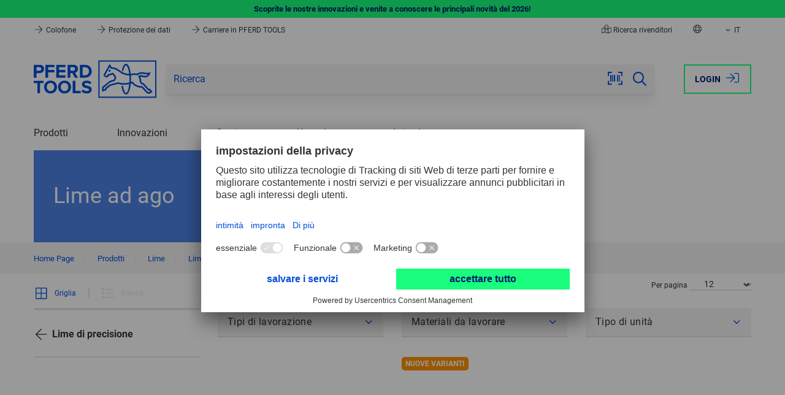

--- FILE ---
content_type: text/html; charset=UTF-8
request_url: https://it.pferd.com/it/prodotti/lime/lime-di-precisione/lime-ad-ago
body_size: 18954
content:
 
    <!doctype html>
    <html lang="it">
    <head>
                        <meta charset="utf-8">
            <meta name="viewport" content="width=device-width, initial-scale=1.0, user-scalable=no">
            <meta name="title" content="Lime ad ago">
            <meta name="description" content="">
            <meta name="keywords" content="">
            <meta name="generator" content="spryker">
        
    <meta name="format-detection" content="telephone=no">

                                    <link rel="stylesheet" href="/assets/c6bd8020508ebaea7f419b4f794576853757308b/default/css/pferd.app.css">
                    
                                            <!-- Usercentrics -->
    
    <link rel="dns-prefetch" href="https://app.usercentrics.eu">
    <link rel="dns-prefetch" href="https://api.usercentrics.eu">
    <link rel="preconnect" href="https://privacy-proxy.usercentrics.eu" crossorigin="anonymous">
    <link rel="preload" href="https://privacy-proxy.usercentrics.eu/latest/uc-block.bundle.js" as="script">

    <meta data-privacy-proxy-server="https://privacy-proxy-server.usercentrics.eu">

    <script
        id="usercentrics-cmp"
        data-settings-id="JOzTnowl9"
        data-language="it"
        src="https://app.usercentrics.eu/browser-ui/latest/loader.js"
        async>
    </script>
    <script type="application/javascript" src="https://privacy-proxy.usercentrics.eu/latest/uc-block.bundle.js"></script>
    <!-- End Usercentrics -->

            
                <script type="text/plain" data-usercentrics="Google Tag Manager">
        (function(w,d,s,l,i){w[l]=w[l]||[];w[l].push({'gtm.start': new Date().getTime(),event:'gtm.js'});var f=d.getElementsByTagName(s)[0], j=d.createElement(s),dl=l!='dataLayer'?'&l='+l:'';j.async=true;j.src= 'https://d.pferd.com/gtm.js?id='+i+dl;f.parentNode.insertBefore(j,f); })(window,document,'script','dataLayer','GTM-NN43RG9');
    </script>

            

             
    

            <script type="module" src="/assets/c6bd8020508ebaea7f419b4f794576853757308b/default/js/pferd.runtime.js" crossorigin="anonymous"></script>

             
    
        

     
    

        <title>Lime ad ago</title>
        <link rel="icon" type="image/png" href="/assets/c6bd8020508ebaea7f419b4f794576853757308b/default/images/favicon.png"/>
    </head>
    <body class="js-page-layout-main__side-drawer-container"  >
                
    <section class="notification-area"

        >    
            
    <dynamic-notification-area class="custom-element dynamic-notification-area"

         target-class-name=''></dynamic-notification-area>
    </section>
        <div class="page-layout page-layout--preload">
         
    
                    
    <side-drawer class="custom-element side-drawer"

         trigger-class-name='js-page-layout-main__side-drawer-trigger' container-class-name='js-page-layout-main__side-drawer-container' locked-body-class-name='is-locked-tablet'>    <div class="side-drawer__overlay js-page-layout-main__side-drawer-trigger"></div>

    <aside class="side-drawer__drawer ">
                    <div class="grid side-drawer__navigation-top">
                                    <div class="col col--expand">
                                                                        <a href="https://it.pferd.com/it/login?redirectUri=%2Fit%2Fprodotti%2Flime%2Flime-di-precisione%2Flime-ad-ago" class="button button--hollow side-drawer__login"  rel="nofollow">Login
                            
    <svg class="icon icon--bigger button__icon button__icon--right"

        ><use href="/assets/c6bd8020508ebaea7f419b4f794576853757308b/default/images/icons.svg#:sign-in"></use></svg>
                        </a>
                    </div>
                            </div>
        
                    <button class="side-drawer__close js-page-layout-main__side-drawer-trigger">
                <span class="visually-hidden">Chiudi</span>
                
    <svg class="icon icon--bigger"

        ><use href="/assets/c6bd8020508ebaea7f419b4f794576853757308b/default/images/icons.svg#:cross"></use></svg>
            </button>
        
        <div class="side-drawer__holder">
            <div class="side-drawer__navigation">
                                    <div class="js-navigation-header--mobile"></div>

                                        <div class="navigation-multilevel--mobile-sub-nav">
                        <ul class="menu menu--mobile-sub-nav menu--lvl-0">
                            
                                                                                        <li class="menu__item menu__item--lvl-0 is-hidden-xl-xxl">                                
<a href="/it/azienda/vendita/ricerca-distributori/" class="distributor-search-link menu__link menu__link--lvl-0">
            
    <svg class="icon icon--bigger spacing-right--small"

        ><use href="/assets/c6bd8020508ebaea7f419b4f794576853757308b/default/images/icons.svg#:map"></use></svg>
Ricerca rivenditori    </a>                            </li>
                            
                            <li class="menu__item menu__item--lvl-0 is-hidden-xl-xxl">
                                <a href="#" class="menu__link menu__link--lvl-0 js-page-navigation-multilevel__country-selector__side-drawer-trigger">
    <svg class="icon icon--bigger spacing-right--small"

        ><title>Indietro</title><use href="/assets/c6bd8020508ebaea7f419b4f794576853757308b/default/images/icons.svg#:globe"></use></svg>
Seleziona paese</a>
                            </li>

                            
                                                        
                             
                
    <li class="language-switcher-mobile-navigation"

        >        
            
                    
            
    
    
    <navigation-multilevel class="custom-element navigation-multilevel"

         class-to-toggle='is-shown' available-breakpoint='1024' overlay-block-class-name='js-overlay-block' reverse-class-name='menu-wrapper--reverse'>    <ul class="menu menu--lvl-0">
                    
                            
                <li class="navigation-multilevel-node menu__item menu__item--lvl-0 menu__item--has-children-dropdown  js-navigation-multilevel__trigger js-navigation-multilevel__item"

        >            <span class="menu__trigger menu__trigger--lvl-0">            <span class="menu__text menu__text--lvl-0 js-navigation-multilevel__touch-trigger" data-toggle-target=".js-navigation-multilevel__wrapper" data-class-to-toggle="is-hidden-sm-lg" data-active-target=".menu__trigger--lvl-0">Lingua</span>    <button class="menu__trigger-button menu__trigger-button--lvl-0 js-navigation-multilevel__touch-trigger is-hidden-xxl-only" data-toggle-target=".js-navigation-multilevel__wrapper" data-class-to-toggle="is-hidden-sm-lg" data-active-target=".menu__trigger--lvl-0">
    <svg class="icon icon--bigger menu__trigger-button-icon"

        ><title>Attivate</title><use href="/assets/c6bd8020508ebaea7f419b4f794576853757308b/default/images/icons.svg#:caret-down"></use></svg>
</button></span>

        <div class="menu-wrapper menu-wrapper--lvl-1 js-navigation-multilevel__wrapper is-hidden-sm-lg">
            <ul class="menu menu--lvl-1">                    
                <li class="navigation-multilevel-node menu__item menu__item--lvl-1 is-active js-navigation-multilevel__trigger js-navigation-multilevel__item"

        >                <a class="menu__link menu__link--lvl-1 link link--keep-color" href="/it/prodotti/lime/lime-di-precisione/lime-ad-ago" >Italiano (IT)</a>    </li>

                        
                <li class="navigation-multilevel-node menu__item menu__item--lvl-1  js-navigation-multilevel__trigger js-navigation-multilevel__item"

        >                <a class="menu__link menu__link--lvl-1 link link--keep-color" href="/en/products/files/precision-files/needle-files" >Inglese (EN)</a>    </li>

    </ul>
        </div>
    </li>

                                    </ul>
</navigation-multilevel>
</li>
    
                            
                                                                                </ul>
                    </div>
                            </div>

            <div class="side-drawer__info">
                <span>Contatto</span>
                <a href="tel:02-55.30.24.86" class="side-drawer__contact">
                    <span class="side-drawer__contact-icon">
                        
    <svg class="icon icon--bigger"

        ><use href="/assets/c6bd8020508ebaea7f419b4f794576853757308b/default/images/icons.svg#:phone"></use></svg>
                    </span>
                    <span class="side-drawer__contact-text">02-55.30.24.86</span>
                </a>
                <a href="mailto:infoitalia@pferd.com" class="side-drawer__contact">
                    <span class="side-drawer__contact-icon">
                        
    <svg class="icon icon--bigger"

        ><use href="/assets/c6bd8020508ebaea7f419b4f794576853757308b/default/images/icons.svg#:envelope"></use></svg>
                    </span>
                    <span class="side-drawer__contact-text">infoitalia@pferd.com</span>
                </a>
                            </div>
        </div>
    </aside>
</side-drawer>

            
    <side-drawer class="custom-element side-drawer side-drawer--clean side-drawer--is-sub-drawer"

         trigger-class-name='js-page-navigation-multilevel__country-selector__side-drawer-trigger' container-class-name='js-page-layout-main__side-drawer-container' locked-body-class-name='is-locked-tablet'>    <div class="side-drawer__overlay js-page-navigation-multilevel__country-selector__side-drawer-trigger"></div>

    <aside class="side-drawer__drawer ">
                    <div class="grid side-drawer__navigation-top">
                                    <div class="col col--expand">
                                                                        <a href="https://it.pferd.com/it/login?redirectUri=%2Fit%2Fprodotti%2Flime%2Flime-di-precisione%2Flime-ad-ago" class="button button--hollow side-drawer__login"  rel="nofollow">Login
                            
    <svg class="icon icon--bigger button__icon button__icon--right"

        ><use href="/assets/c6bd8020508ebaea7f419b4f794576853757308b/default/images/icons.svg#:sign-in"></use></svg>
                        </a>
                    </div>
                            </div>
        
                            <button class="side-drawer__back js-page-navigation-multilevel__country-selector__side-drawer-trigger">
                        
    <svg class="icon icon--bigger"

        ><title>Indietro</title><use href="/assets/c6bd8020508ebaea7f419b4f794576853757308b/default/images/icons.svg#:arrow-left"></use></svg>
                    </button>
                
        <div class="side-drawer__holder">
            <div class="side-drawer__navigation">
                                    <div class="container spacing-y--big">
                        <h4 class="small bold">
                            
    <svg class="icon icon--globe spacing-right--small"

        ><use href="/assets/c6bd8020508ebaea7f419b4f794576853757308b/default/images/icons.svg#:globe"></use></svg>
                            Selezionate il vostro paese
                        </h4>
                    </div>

                    <div class="js-country-selector--mobile"></div>
                            </div>

            <div class="side-drawer__info">
                <span>Contatto</span>
                <a href="tel:02-55.30.24.86" class="side-drawer__contact">
                    <span class="side-drawer__contact-icon">
                        
    <svg class="icon icon--bigger"

        ><use href="/assets/c6bd8020508ebaea7f419b4f794576853757308b/default/images/icons.svg#:phone"></use></svg>
                    </span>
                    <span class="side-drawer__contact-text">02-55.30.24.86</span>
                </a>
                <a href="mailto:infoitalia@pferd.com" class="side-drawer__contact">
                    <span class="side-drawer__contact-icon">
                        
    <svg class="icon icon--bigger"

        ><use href="/assets/c6bd8020508ebaea7f419b4f794576853757308b/default/images/icons.svg#:envelope"></use></svg>
                    </span>
                    <span class="side-drawer__contact-text">infoitalia@pferd.com</span>
                </a>
                            </div>
        </div>
    </aside>
</side-drawer>

                                
        
                    
    <header class="header js-header"

        >
             
        
    <custom-ribbon class="ribbon ribbon__green"

        >                                        
    <section class="container grid grid--center grid--middle">
                    <a href="/it/prodotti/novita/?utm_source=Webshop-Ribbon&amp;utm_medium=Link&amp;utm_campaign=New-products-Tool-Manual-2026" target="_self" class="ribbon__link">
                Scoprite le nostre innovazioni e venite a conoscere le principali novità del 2026!
            </a>
            </section>
</custom-ribbon>
        
    <div class="header__top">
                            
    <div class="navigation-top grid grid--justify container"

        >            <div class="col panel-info-item">
                            


    <a href="/it/colofone/" class="panel-info-item__link" >
        
    <svg class="icon icon--header-arrow"

        ><use href="/assets/c6bd8020508ebaea7f419b4f794576853757308b/default/images/icons.svg#:arrow-right"></use></svg>
        Colofone
    </a>
                            


    <a href="/it/protezione-dei-dati/" class="panel-info-item__link" >
        
    <svg class="icon icon--header-arrow"

        ><use href="/assets/c6bd8020508ebaea7f419b4f794576853757308b/default/images/icons.svg#:arrow-right"></use></svg>
        Protezione dei dati
    </a>
                            


    <a href="/it/azienda/lavorare-in-pferd/" class="panel-info-item__link" >
        
    <svg class="icon icon--header-arrow"

        ><use href="/assets/c6bd8020508ebaea7f419b4f794576853757308b/default/images/icons.svg#:arrow-right"></use></svg>
        Carriere in PFERD TOOLS
    </a>
                    </div>
    
    <ul class="col grid grid--nowrap grid--stretch navigation-top__actions">
                                    <li class="col navigation-top__action-item navigation-top__action-item--distributor is-hidden-sm-lg">
                            
<a href="/it/azienda/vendita/ricerca-distributori/" class="distributor-search-link">
            
    <svg class="icon icon--map"

        ><use href="/assets/c6bd8020508ebaea7f419b4f794576853757308b/default/images/icons.svg#:map"></use></svg>
Ricerca rivenditori    </a>        
            </li>
        
        <li class="col navigation-top__action-item navigation-top__action-item--country-selector-trigger is-hidden-sm-lg">
            <a class="js-tab-trigger--country-selector" title="Seleziona paese">
                
    <svg class="icon icon--globe"

        ><use href="/assets/c6bd8020508ebaea7f419b4f794576853757308b/default/images/icons.svg#:globe"></use></svg>
            </a>

                                        
    <tab-flyout class="custom-element tab-flyout"

         data-trigger='.js-tab-trigger--country-selector' overlay-class-name='js-overlay-block'>    <div class="tab-flyout__inner">
                                            <div class="container">
                                         
    
    <navigation-multilevel class="custom-element navigation-multilevel navigation-multilevel--country-selector js-country-selector--header"

         class-to-toggle='is-shown' available-breakpoint='' overlay-block-class-name='js-overlay-block' reverse-class-name='menu-wrapper--reverse' data-block-to='js-country-selector--mobile' data-breakpoint='1024'>    <ul class="menu menu--country-selector menu--lvl-0 grid grid--gap">
                    
                        
                <li class="navigation-multilevel-node menu__item menu__item--lvl-0 col col--sm-12 col--xl-6  js-navigation-multilevel__trigger js-navigation-multilevel__item"

        >            <span class="menu__trigger menu__trigger--lvl-0">            <span class="menu__text menu__text--lvl-0 js-navigation-multilevel__touch-trigger" data-toggle-target=".js-navigation-multilevel__wrapper" data-class-to-toggle="is-hidden-sm-lg" data-active-target=".menu__trigger--lvl-0">Europe</span>    <button class="menu__trigger-button menu__trigger-button--lvl-0 js-navigation-multilevel__touch-trigger is-hidden-xxl-only" data-toggle-target=".js-navigation-multilevel__wrapper" data-class-to-toggle="is-hidden-sm-lg" data-active-target=".menu__trigger--lvl-0">
    <svg class="icon icon--bigger menu__trigger-button-icon"

        ><title>Attivate</title><use href="/assets/c6bd8020508ebaea7f419b4f794576853757308b/default/images/icons.svg#:caret-down"></use></svg>
</button></span>

        <div class="menu-wrapper menu-wrapper--lvl-1 js-navigation-multilevel__wrapper is-hidden-sm-lg">
            <ul class="menu menu--lvl-1">                    
                <li class="navigation-multilevel-node menu__item menu__item--lvl-1 flag-icon flag-at js-navigation-multilevel__trigger js-navigation-multilevel__item"

        >                <a class="menu__link menu__link--lvl-1 link link--keep-color" href="https://at.pferd.com" target="_blank" >Austria</a>    </li>

                        
                <li class="navigation-multilevel-node menu__item menu__item--lvl-1 flag-icon flag-be js-navigation-multilevel__trigger js-navigation-multilevel__item"

        >                <a class="menu__link menu__link--lvl-1 link link--keep-color" href="https://be.pferd.com" target="_blank" >Belgium</a>    </li>

                        
                <li class="navigation-multilevel-node menu__item menu__item--lvl-1 flag-icon flag-fr js-navigation-multilevel__trigger js-navigation-multilevel__item"

        >                <a class="menu__link menu__link--lvl-1 link link--keep-color" href="https://fr.pferd.com" target="_blank" >France</a>    </li>

                        
                <li class="navigation-multilevel-node menu__item menu__item--lvl-1 flag-icon flag-de js-navigation-multilevel__trigger js-navigation-multilevel__item"

        >                <a class="menu__link menu__link--lvl-1 link link--keep-color" href="https://de.pferd.com" target="_blank" >Germany</a>    </li>

                        
                <li class="navigation-multilevel-node menu__item menu__item--lvl-1 flag-icon flag-it js-navigation-multilevel__trigger js-navigation-multilevel__item"

        >                <a class="menu__link menu__link--lvl-1 link link--keep-color" href="https://it.pferd.com" target="_blank" >Italy</a>    </li>

                        
                <li class="navigation-multilevel-node menu__item menu__item--lvl-1 flag-icon flag-nl js-navigation-multilevel__trigger js-navigation-multilevel__item"

        >                <a class="menu__link menu__link--lvl-1 link link--keep-color" href="https://be.pferd.com" target="_blank" >Netherlands</a>    </li>

                        
                <li class="navigation-multilevel-node menu__item menu__item--lvl-1 flag-icon flag-pl js-navigation-multilevel__trigger js-navigation-multilevel__item"

        >                <a class="menu__link menu__link--lvl-1 link link--keep-color" href="https://pl.pferd.com" target="_blank" >Poland</a>    </li>

                        
                <li class="navigation-multilevel-node menu__item menu__item--lvl-1 flag-icon flag-es js-navigation-multilevel__trigger js-navigation-multilevel__item"

        >                <a class="menu__link menu__link--lvl-1 link link--keep-color" href="https://es.pferd.com" target="_blank" >Spain</a>    </li>

                        
                <li class="navigation-multilevel-node menu__item menu__item--lvl-1 flag-icon flag-se js-navigation-multilevel__trigger js-navigation-multilevel__item"

        >                <a class="menu__link menu__link--lvl-1 link link--keep-color" href="https://se.pferd.com" target="_blank" >Sweden</a>    </li>

                        
                <li class="navigation-multilevel-node menu__item menu__item--lvl-1 flag-icon flag-ch js-navigation-multilevel__trigger js-navigation-multilevel__item"

        >                <a class="menu__link menu__link--lvl-1 link link--keep-color" href="https://ch.pferd.com" target="_blank" >Switzerland</a>    </li>

                        
                <li class="navigation-multilevel-node menu__item menu__item--lvl-1 flag-icon flag-tr js-navigation-multilevel__trigger js-navigation-multilevel__item"

        >                <a class="menu__link menu__link--lvl-1 link link--keep-color" href="https://tr.pferd.com" target="_blank" >Turkey</a>    </li>

                        
                <li class="navigation-multilevel-node menu__item menu__item--lvl-1 flag-icon flag-uk js-navigation-multilevel__trigger js-navigation-multilevel__item"

        >                <a class="menu__link menu__link--lvl-1 link link--keep-color" href="https://uk.pferd.com" target="_blank" >United Kingdom</a>    </li>

    </ul>
        </div>
    </li>

                                
                        
                <li class="navigation-multilevel-node menu__item menu__item--lvl-0 col col--sm-12 col--xl-3  js-navigation-multilevel__trigger js-navigation-multilevel__item"

        >            <span class="menu__trigger menu__trigger--lvl-0">            <span class="menu__text menu__text--lvl-0 js-navigation-multilevel__touch-trigger" data-toggle-target=".js-navigation-multilevel__wrapper" data-class-to-toggle="is-hidden-sm-lg" data-active-target=".menu__trigger--lvl-0">America</span>    <button class="menu__trigger-button menu__trigger-button--lvl-0 js-navigation-multilevel__touch-trigger is-hidden-xxl-only" data-toggle-target=".js-navigation-multilevel__wrapper" data-class-to-toggle="is-hidden-sm-lg" data-active-target=".menu__trigger--lvl-0">
    <svg class="icon icon--bigger menu__trigger-button-icon"

        ><title>Attivate</title><use href="/assets/c6bd8020508ebaea7f419b4f794576853757308b/default/images/icons.svg#:caret-down"></use></svg>
</button></span>

        <div class="menu-wrapper menu-wrapper--lvl-1 js-navigation-multilevel__wrapper is-hidden-sm-lg">
            <ul class="menu menu--lvl-1">                    
                <li class="navigation-multilevel-node menu__item menu__item--lvl-1 flag-icon flag-br js-navigation-multilevel__trigger js-navigation-multilevel__item"

        >                <a class="menu__link menu__link--lvl-1 link link--keep-color" href="https://br.pferd.com" target="_blank" >Brazil</a>    </li>

                        
                <li class="navigation-multilevel-node menu__item menu__item--lvl-1 flag-icon flag-ca js-navigation-multilevel__trigger js-navigation-multilevel__item"

        >                <a class="menu__link menu__link--lvl-1 link link--keep-color" href="https://ca.pferd.com" target="_blank" >Canada</a>    </li>

                        
                <li class="navigation-multilevel-node menu__item menu__item--lvl-1 flag-icon flag-mx js-navigation-multilevel__trigger js-navigation-multilevel__item"

        >                <a class="menu__link menu__link--lvl-1 link link--keep-color" href="https://mx.pferd.com" target="_blank" >Mexico</a>    </li>

                        
                <li class="navigation-multilevel-node menu__item menu__item--lvl-1 flag-icon flag-us js-navigation-multilevel__trigger js-navigation-multilevel__item"

        >                <a class="menu__link menu__link--lvl-1 link link--keep-color" href="https://us.pferd.com" target="_blank" >USA</a>    </li>

    </ul>
        </div>
    </li>

                                
                        
                <li class="navigation-multilevel-node menu__item menu__item--lvl-0 col col--sm-12 col--xl-3  js-navigation-multilevel__trigger js-navigation-multilevel__item"

        >            <span class="menu__trigger menu__trigger--lvl-0">            <span class="menu__text menu__text--lvl-0 js-navigation-multilevel__touch-trigger" data-toggle-target=".js-navigation-multilevel__wrapper" data-class-to-toggle="is-hidden-sm-lg" data-active-target=".menu__trigger--lvl-0">Asia/Pacific</span>    <button class="menu__trigger-button menu__trigger-button--lvl-0 js-navigation-multilevel__touch-trigger is-hidden-xxl-only" data-toggle-target=".js-navigation-multilevel__wrapper" data-class-to-toggle="is-hidden-sm-lg" data-active-target=".menu__trigger--lvl-0">
    <svg class="icon icon--bigger menu__trigger-button-icon"

        ><title>Attivate</title><use href="/assets/c6bd8020508ebaea7f419b4f794576853757308b/default/images/icons.svg#:caret-down"></use></svg>
</button></span>

        <div class="menu-wrapper menu-wrapper--lvl-1 js-navigation-multilevel__wrapper is-hidden-sm-lg">
            <ul class="menu menu--lvl-1">                    
                <li class="navigation-multilevel-node menu__item menu__item--lvl-1 flag-icon flag-au js-navigation-multilevel__trigger js-navigation-multilevel__item"

        >                <a class="menu__link menu__link--lvl-1 link link--keep-color" href="https://au.pferd.com" target="_blank" >Australia</a>    </li>

    </ul>
        </div>
    </li>

                                
                        
                <li class="navigation-multilevel-node menu__item menu__item--lvl-0 col col--sm-12 col--xl-3  js-navigation-multilevel__trigger js-navigation-multilevel__item"

        >            <span class="menu__trigger menu__trigger--lvl-0">            <span class="menu__text menu__text--lvl-0 js-navigation-multilevel__touch-trigger" data-toggle-target=".js-navigation-multilevel__wrapper" data-class-to-toggle="is-hidden-sm-lg" data-active-target=".menu__trigger--lvl-0">Africa</span>    <button class="menu__trigger-button menu__trigger-button--lvl-0 js-navigation-multilevel__touch-trigger is-hidden-xxl-only" data-toggle-target=".js-navigation-multilevel__wrapper" data-class-to-toggle="is-hidden-sm-lg" data-active-target=".menu__trigger--lvl-0">
    <svg class="icon icon--bigger menu__trigger-button-icon"

        ><title>Attivate</title><use href="/assets/c6bd8020508ebaea7f419b4f794576853757308b/default/images/icons.svg#:caret-down"></use></svg>
</button></span>

        <div class="menu-wrapper menu-wrapper--lvl-1 js-navigation-multilevel__wrapper is-hidden-sm-lg">
            <ul class="menu menu--lvl-1">                    
                <li class="navigation-multilevel-node menu__item menu__item--lvl-1 flag-icon flag-za js-navigation-multilevel__trigger js-navigation-multilevel__item"

        >                <a class="menu__link menu__link--lvl-1 link link--keep-color" href="https://za.pferd.com" target="_blank" >South Africa</a>    </li>

    </ul>
        </div>
    </li>

                                
                        
                <li class="navigation-multilevel-node menu__item menu__item--lvl-0 col col--sm-12 col--xl-3  js-navigation-multilevel__trigger js-navigation-multilevel__item"

        >            <span class="menu__trigger menu__trigger--lvl-0">            <span class="menu__text menu__text--lvl-0 js-navigation-multilevel__touch-trigger" data-toggle-target=".js-navigation-multilevel__wrapper" data-class-to-toggle="is-hidden-sm-lg" data-active-target=".menu__trigger--lvl-0">Global</span>    <button class="menu__trigger-button menu__trigger-button--lvl-0 js-navigation-multilevel__touch-trigger is-hidden-xxl-only" data-toggle-target=".js-navigation-multilevel__wrapper" data-class-to-toggle="is-hidden-sm-lg" data-active-target=".menu__trigger--lvl-0">
    <svg class="icon icon--bigger menu__trigger-button-icon"

        ><title>Attivate</title><use href="/assets/c6bd8020508ebaea7f419b4f794576853757308b/default/images/icons.svg#:caret-down"></use></svg>
</button></span>

        <div class="menu-wrapper menu-wrapper--lvl-1 js-navigation-multilevel__wrapper is-hidden-sm-lg">
            <ul class="menu menu--lvl-1">                    
                <li class="navigation-multilevel-node menu__item menu__item--lvl-1 globe js-navigation-multilevel__trigger js-navigation-multilevel__item"

        >                <a class="menu__link menu__link--lvl-1 link link--keep-color" href="https://int.pferd.com/en" target="_blank" >International - English</a>    </li>

                        
                <li class="navigation-multilevel-node menu__item menu__item--lvl-1 globe js-navigation-multilevel__trigger js-navigation-multilevel__item"

        >                <a class="menu__link menu__link--lvl-1 link link--keep-color" href="https://int.pferd.com/es" target="_blank" >International - Español</a>    </li>

    </ul>
        </div>
    </li>

                                </ul>
</navigation-multilevel>
    
    <breakpoint-dependent-block-placer class="custom-element breakpoint-dependent-block-placer"

         block-class-name='js-country-selector--header'></breakpoint-dependent-block-placer>
                                    </div>
                                    </div>
</tab-flyout>
                                </li>

        <li class="col navigation-top__action-item is-hidden-sm-lg">
            
                        
                        
             
                
    <language-switcher-desktop-navigation class="custom-element language-switcher-desktop-navigation"

        >    
                                                            
        <a href="#" class="col navigation-top__flyout-link" title="Selezionate la vostra lingua">
            
    <svg class="icon navigation-top__flyout-link-icon"

        ><use href="/assets/c6bd8020508ebaea7f419b4f794576853757308b/default/images/icons.svg#:caret-down"></use></svg>

            IT
        </a>

        
    <nav class="navigation-list navigation-list--top-nav-flyout"

        >    <ul class="list list--top-nav-flyout">
                                    
                                    <li >
                        <a class="link link--top-nav-flyout is-active" href="/it/prodotti/lime/lime-di-precisione/lime-ad-ago">
                                                        IT
                        </a>
                    </li>
                                                                
                                    <li >
                        <a class="link link--top-nav-flyout " href="/en/products/files/precision-files/needle-files">
                                                        EN
                        </a>
                    </li>
                                        </ul>
</nav>
    </language-switcher-desktop-navigation>
            </li>

        
            </ul>
</div>
                    </div>

    <div class="header__main js-header__main">
                    <div class="grid grid--middle container header__content">
                
    <div class="logo logo--main col header__logo"

        >    <a href="/it" class="logo__link logo__link--main">
                                    
    <svg class="icon icon--main icon--logo"

         title='PFERD TOOLS'><title>PFERD TOOLS</title><use href="/assets/c6bd8020508ebaea7f419b4f794576853757308b/default/images/icons.svg#:logo"></use></svg>
                        </a>
</div>

                                    <div class="col header__sticky-navigation js-header__sticky-navigation"></div>
                
                <div class="col col--expand header__sticky-separator"></div>

                                    <div class="col header__search">
                        
    <search-form class="custom-element search-form search-form--main-search header__search-form js-header__search-form"

         data-search-id='desktop' target-class-name='header__logo' input-class-name='js-search-form__input--desktop' class-to-toggle='search-form--active' trigger-class-name='js-header__search-form-trigger' overlay-breakpoint='768'>    <div class="search-form__top-drawer">
        <label for="search-form__desktop" class="search-form__top-drawer-text">Ricerca</label>
            <button class="button button--expand search-form__button search-form__button--close js-header__actions-search-trigger">
        
    <svg class="icon icon--bigger"

        ><title>Chiudi</title><use href="/assets/c6bd8020508ebaea7f419b4f794576853757308b/default/images/icons.svg#:cross"></use></svg>
    </button>

    </div>

    <form class="search-form__wrapper" action="/it/search">
        <input id="search-form__desktop" name="q" type="text" class="input input--expand suggest-search__input js-search-form__input--desktop" placeholder="Ricerca" value="" autocomplete="off">
        <input type="hidden" name="v" value="" disabled>

                    
    <search-scanner class="custom-element search-scanner"

         input-class-name='js-search-form__input--desktop'>    <button id="startCapture" class="button search-form__button search-form__button--scan js-search-scanner__trigger">
        
    <svg class="icon icon--bigger"

        ><title>Scanner per codici a barre</title><use href="/assets/c6bd8020508ebaea7f419b4f794576853757308b/default/images/icons.svg#:ean"></use></svg>
    </button>

    
    <popup-custom class="custom-element popup-custom popup-custom--search-scanner popup-custom--center js-search-scanner__overlay is-hidden"

                 id='ean-overlay' trigger-class-name='js-search-scanner__trigger' role='dialog' aria-modal='true' aria-hidden='true'
>            <div class="popup-custom__overlay js-popup-custom__overlay"></div>
    
    <div class="popup-custom__body">
                                    <button class="popup-custom__close js-popup-custom__close" title="Chiudi" >
                    
    <svg class="icon icon--bigger"

        ><use href="/assets/c6bd8020508ebaea7f419b4f794576853757308b/default/images/icons.svg#:cross"></use></svg>
                </button>
                    
                                    <h3 class="popup-custom__title">Scanner per codici a barre</h3>
                    
                    <div class="popup-custom__content spacing-top--bigger">
                <div id="cameraViewContainer">
                    <div id="enhancerUIContainer">
                        <svg class="dce-loader"
                             viewBox="0 0 1792 1792">
                            <path d="M1760 896q0 176-68.5 336t-184 275.5-275.5 184-336 68.5-336-68.5-275.5-184-184-275.5-68.5-336q0-213 97-398.5t265-305.5 374-151v228q-221 45-366.5 221t-145.5 406q0 130 51 248.5t136.5 204 204 136.5 248.5 51 248.5-51 204-136.5 136.5-204 51-248.5q0-230-145.5-406t-366.5-221v-228q206 31 374 151t265 305.5 97 398.5z" />
                        </svg>
                        <label for="js-search-scanner__sources" class="label">Selezionare la fotocamera</label>
                        
    <custom-select class="custom-element custom-select custom-select--form-input custom-select--full-width"

        >    <select class="custom-select__select js-custom-select js-search-scanner__sources dce-sel-camera"  config-width='100%' config-theme='default' config-dropdown-auto-width='' config-dropdown-right='' config-search='-1' search-placeholder='Il vostro termine di ricerca...' auto-init translations='{&quot;searching&quot;:&quot;Il vostro termine di ricerca...&quot;,&quot;noResults&quot;:&quot;Nessun risultato...&quot;,&quot;maximumSelected&quot;:&quot;Puoi selezionare solo {{ limit }} elementi.&quot;,&quot;inputTooLong&quot;:&quot;Questo campo deve avere una lunghezza massima di {{ limit }} caratteri.&quot;,&quot;inputTooShort&quot;:&quot;Questo campo deve avere una lunghezza minima di {{ limit }} caratteri.&quot;}' id='search-scanner-sources' placeholder='Seleziona' config-allow-clear='false'><option value="" class="placeholder">Seleziona</option>                                                    </select>
            
    <svg class="icon icon--bigger custom-select__caret"

        ><use href="/assets/c6bd8020508ebaea7f419b4f794576853757308b/default/images/icons.svg#:caret-down"></use></svg>
    </custom-select>
                        <div class="dce-video-container" style="width:100%;height:100%;"></div>
                        <div class="dce-scanarea">
                            <div class="dce-scanlight"></div>
                        </div>
                    </div>
                </div>
            </div>
            </div>
</popup-custom>
</search-scanner>
    
                    <button class="button search-form__button search-form__button--clear js-search-form__button--clear">
            
    <svg class="icon icon--bigger"

        ><title>Eliminare</title><use href="/assets/c6bd8020508ebaea7f419b4f794576853757308b/default/images/icons.svg#:times-circle"></use></svg>
        </button>
    
            <button type="submit" class="button button--expand search-form__button search-form__button--submit is-hidden-sm-md">
        
    <svg class="icon icon--big"

        ><title>Invia</title><use href="/assets/c6bd8020508ebaea7f419b4f794576853757308b/default/images/icons.svg#:search"></use></svg>
    </button>

            <button class="button button--expand search-form__button search-form__button--close js-header__actions-search-trigger">
        
    <svg class="icon icon--bigger"

        ><title>Chiudi</title><use href="/assets/c6bd8020508ebaea7f419b4f794576853757308b/default/images/icons.svg#:cross"></use></svg>
    </button>


        
    <suggest-search class="custom-element suggest-search"

         parent-class-name='' suggestion-url='/it/search/suggestion' input-selector='' input-class-name='js-search-form__input--desktop' debounce-delay='500' throttle-delay='200' letters-trashold='2' input-aria-label='shop_ui.aria_label.suggest_search.hint' overlay-class-name='js-overlay-block' overlay-breakpoint='768' search-hint='Suggerimento di ricerca'>    <div class="is-hidden suggest-search__container js-suggest-search__container"></div>

    
    <ajax-provider class="custom-element ajax-provider js-suggest-search__ajax-provider"

         url='/it/search/suggestion' method='post' response-type='text' event-revealer='' event-host='' element-visibility-checker-class-name='' dynamic-params=''></ajax-provider>

    
    <ajax-loader class="custom-element ajax-loader ajax-loader--big is-invisible grid grid--center grid--middle"

         provider-selector='ajax-provider' provider-class-name='js-suggest-search__ajax-provider' parent-class-name=''>    
    <span class="ajax-loader__layout grid grid--middle">
        
    <svg class="icon icon--big ajax-loader__spinner"

        ><use href="/assets/c6bd8020508ebaea7f419b4f794576853757308b/default/images/icons.svg#:spinner"></use></svg>
            </span>
</ajax-loader>
</suggest-search>
    </form>
</search-form>
                    </div>
                
                <div class="col header__actions grid grid--middle">
                                            <div class="col col--expand header__actions-item header__actions-item--search">
                            <button class="link header__actions-link js-header__actions-search-trigger js-header__search-form-trigger" >
                                
    <svg class="icon icon--bigger"

        ><title>Ricerca</title><use href="/assets/c6bd8020508ebaea7f419b4f794576853757308b/default/images/icons.svg#:search"></use></svg>
                            </button>
                            
    <toggler-click class="custom-element toggler-click"

         trigger-selector='' trigger-class-name='js-header__actions-search-trigger' target-selector='' target-class-name='js-header__search-form' class-to-toggle='search-form--active' trigger-class-to-toggle=''></toggler-click>
                            
    <toggler-click class="custom-element toggler-click"

         trigger-selector='' trigger-class-name='js-overlay-block' target-selector='' target-class-name='js-header__search-form' class-to-toggle='search-form--active' trigger-class-to-toggle=''></toggler-click>
                            
    <overlay-enabler class="custom-element overlay-enabler"

         trigger-class-name='js-header__actions-search-trigger' overlay-class-name='js-overlay-block'></overlay-enabler>
                        </div>
                    
                                                                                            <div class="col header__actions-item header__actions-item--login">
                            <a href="https://it.pferd.com/it/login?redirectUri=%2Fit%2Fprodotti%2Flime%2Flime-di-precisione%2Flime-ad-ago"
                               class="button button--hollow"  rel="nofollow">
                                <span class="is-hidden-sm-md spacing-right">Login</span>
                                
    <svg class="icon icon--bigger button__icon"

         title='Login'><title>Login</title><use href="/assets/c6bd8020508ebaea7f419b4f794576853757308b/default/images/icons.svg#:sign-in"></use></svg>
                            </a>
                        </div>
                                    </div>

                
                <div class="col header__side-drawer">
                    <button
                        class="link header__actions-link js-page-layout-main__side-drawer-trigger" >
                        <span class="visually-hidden">Aprire il menu</span>
                        
    <svg class="icon icon--bigger"

        ><title>Aprire il menu</title><use href="/assets/c6bd8020508ebaea7f419b4f794576853757308b/default/images/icons.svg#:bars"></use></svg>
                    </button>
                </div>
            </div>
        
        
    <sticky-header class="custom-element sticky-header"

         trigger-class-name='js-header' target-class-name='js-header__sticky-navigation' navigation-class-name='js-header__navigation' available-breakpoint='768'></sticky-header>
    </div>

            <div class="header__navigation">
            <div class="container js-header__navigation">
                     
    
    <breakpoint-dependent-block-placer class="custom-element breakpoint-dependent-block-placer"

         block-class-name='js-navigation-multilevel--header'></breakpoint-dependent-block-placer>
    
    <navigation-multilevel class="custom-element navigation-multilevel navigation-multilevel--header js-navigation-multilevel--header"

         class-to-toggle='is-shown' available-breakpoint='1024' overlay-block-class-name='js-overlay-block' reverse-class-name='menu-wrapper--reverse' data-block-to='js-navigation-header--mobile' data-breakpoint='1024'>    <ul class="menu menu--header menu--lvl-0">
                    
                            
                <li class="navigation-multilevel-node menu__item menu__item--lvl-0 menu__item--has-children-dropdown  js-navigation-multilevel__trigger js-navigation-multilevel__item"

        >            <span class="menu__trigger menu__trigger--lvl-0">            <a class="menu__link menu__link--lvl-0 link link--keep-color" href="/it/prodotti" >Prodotti</a>    <button class="menu__trigger-button menu__trigger-button--lvl-0 js-navigation-multilevel__touch-trigger is-hidden-xxl-only" data-toggle-target=".js-navigation-multilevel__wrapper" data-class-to-toggle="is-hidden-sm-lg" data-active-target=".menu__trigger--lvl-0">
    <svg class="icon icon--bigger menu__trigger-button-icon"

        ><title>Attivate</title><use href="/assets/c6bd8020508ebaea7f419b4f794576853757308b/default/images/icons.svg#:caret-down"></use></svg>
</button></span>

        <div class="menu-wrapper menu-wrapper--lvl-1 js-navigation-multilevel__wrapper is-hidden-sm-lg">
            <ul class="menu menu--lvl-1">                    
                <li class="navigation-multilevel-node menu__item menu__item--lvl-1 header-icon product-file js-navigation-multilevel__trigger js-navigation-multilevel__item"

        >                <a class="menu__link menu__link--lvl-1 link link--keep-color" href="/it/prodotti/lime" >Lime</a>    </li>

                        
                <li class="navigation-multilevel-node menu__item menu__item--lvl-1 header-icon product-milling js-navigation-multilevel__trigger js-navigation-multilevel__item"

        >                <a class="menu__link menu__link--lvl-1 link link--keep-color" href="/it/prodotti/frese-punte-svasatori-e-seghe-a-tazza" >Frese, punte, svasatori e seghe a tazza</a>    </li>

                        
                <li class="navigation-multilevel-node menu__item menu__item--lvl-1 header-icon product-mounted-point js-navigation-multilevel__trigger js-navigation-multilevel__item"

        >                <a class="menu__link menu__link--lvl-1 link link--keep-color" href="/it/prodotti/mole-abrasive-e-dischi-abrasivi" >Mole abrasive e dischi abrasivi</a>    </li>

                        
                <li class="navigation-multilevel-node menu__item menu__item--lvl-1 header-icon product-polishing js-navigation-multilevel__trigger js-navigation-multilevel__item"

        >                <a class="menu__link menu__link--lvl-1 link link--keep-color" href="/it/prodotti/utensili-per-finitura-e-lucidatura" >Utensili per finitura e lucidatura</a>    </li>

                        
                <li class="navigation-multilevel-node menu__item menu__item--lvl-1 header-icon product-diamond js-navigation-multilevel__trigger js-navigation-multilevel__item"

        >                <a class="menu__link menu__link--lvl-1 link link--keep-color" href="/it/prodotti/utensili-diamantati-e-cbn" >Utensili diamantati e CBN</a>    </li>

                        
                <li class="navigation-multilevel-node menu__item menu__item--lvl-1 header-icon product-cutoff-wheel js-navigation-multilevel__trigger js-navigation-multilevel__item"

        >                <a class="menu__link menu__link--lvl-1 link link--keep-color" href="/it/prodotti/dischi-da-taglio-da-sbavo-e-lamellari" >Dischi da taglio, da sbavo e lamellari</a>    </li>

                        
                <li class="navigation-multilevel-node menu__item menu__item--lvl-1 header-icon product-stationary-app js-navigation-multilevel__trigger js-navigation-multilevel__item"

        >                <a class="menu__link menu__link--lvl-1 link link--keep-color" href="/it/prodotti/dischi-da-taglio-per-uso-stazionario" >Dischi da taglio per uso stazionario</a>    </li>

                        
                <li class="navigation-multilevel-node menu__item menu__item--lvl-1 header-icon product-brush js-navigation-multilevel__trigger js-navigation-multilevel__item"

        >                <a class="menu__link menu__link--lvl-1 link link--keep-color" href="/it/prodotti/spazzole-tecniche" >Spazzole tecniche</a>    </li>

                        
                <li class="navigation-multilevel-node menu__item menu__item--lvl-1 header-icon product-drive js-navigation-multilevel__trigger js-navigation-multilevel__item"

        >                <a class="menu__link menu__link--lvl-1 link link--keep-color" href="/it/prodotti/macchine-per-utensili" >Macchine per utensili</a>    </li>

                        
                <li class="navigation-multilevel-node menu__item menu__item--lvl-1 header-icon product-finder js-navigation-multilevel__trigger js-navigation-multilevel__item"

        >                <a class="menu__link menu__link--lvl-1 link link--keep-color" href="/it/search" >Trovaprodotti</a>    </li>

                        
                <li class="navigation-multilevel-node menu__item menu__item--lvl-1  js-navigation-multilevel__trigger js-navigation-multilevel__item"

        >                <a class="menu__link menu__link--lvl-1 link link--keep-color" href="/it/prodotti/novita/" >Novità</a>    </li>

    </ul>
        </div>
    </li>

                                    
                            
                <li class="navigation-multilevel-node menu__item menu__item--lvl-0 menu__item--has-children-dropdown  js-navigation-multilevel__trigger js-navigation-multilevel__item"

        >            <span class="menu__trigger menu__trigger--lvl-0">            <a class="menu__link menu__link--lvl-0 link link--keep-color" href="/it/highlights-e-innovazioni/" >Innovazioni</a>    <button class="menu__trigger-button menu__trigger-button--lvl-0 js-navigation-multilevel__touch-trigger is-hidden-xxl-only" data-toggle-target=".js-navigation-multilevel__wrapper" data-class-to-toggle="is-hidden-sm-lg" data-active-target=".menu__trigger--lvl-0">
    <svg class="icon icon--bigger menu__trigger-button-icon"

        ><title>Attivate</title><use href="/assets/c6bd8020508ebaea7f419b4f794576853757308b/default/images/icons.svg#:caret-down"></use></svg>
</button></span>

        <div class="menu-wrapper menu-wrapper--lvl-1 js-navigation-multilevel__wrapper is-hidden-sm-lg">
            <ul class="menu menu--lvl-1">                    
                <li class="navigation-multilevel-node menu__item menu__item--lvl-1  js-navigation-multilevel__trigger js-navigation-multilevel__item"

        >                <a class="menu__link menu__link--lvl-1 link link--keep-color" href="/it/highlights-e-innovazioni/lime/" >Lime</a>    </li>

                        
                <li class="navigation-multilevel-node menu__item menu__item--lvl-1  js-navigation-multilevel__trigger js-navigation-multilevel__item"

        >                <a class="menu__link menu__link--lvl-1 link link--keep-color" href="/it/highlights-e-innovazioni/frese-punte-svasatori-e-seghe-a-tazza/" >Frese, punte, svasatori e seghe a tazza</a>    </li>

                        
                <li class="navigation-multilevel-node menu__item menu__item--lvl-1  js-navigation-multilevel__trigger js-navigation-multilevel__item"

        >                <a class="menu__link menu__link--lvl-1 link link--keep-color" href="/it/highlights-e-innovazioni/mole-abrasive/" >Mole abrasive e dischi abrasivi</a>    </li>

                        
                <li class="navigation-multilevel-node menu__item menu__item--lvl-1  js-navigation-multilevel__trigger js-navigation-multilevel__item"

        >                <a class="menu__link menu__link--lvl-1 link link--keep-color" href="/it/highlights-e-innovazioni/utensili-per-finitura-e-lucidatura/" >Utensili per finitura e lucidatura</a>    </li>

                        
                <li class="navigation-multilevel-node menu__item menu__item--lvl-1  js-navigation-multilevel__trigger js-navigation-multilevel__item"

        >                <a class="menu__link menu__link--lvl-1 link link--keep-color" href="/it/highlights-e-innovazioni/utensili-diamantati-e-CBN/" >Utensili diamantati e CBN</a>    </li>

                        
                <li class="navigation-multilevel-node menu__item menu__item--lvl-1  js-navigation-multilevel__trigger js-navigation-multilevel__item"

        >                <a class="menu__link menu__link--lvl-1 link link--keep-color" href="/it/highlights-e-innovazioni/dischi-da-taglio-da-sbavo-e-lamellari/" >Dischi da taglio, da sbavo e lamellari</a>    </li>

                        
                <li class="navigation-multilevel-node menu__item menu__item--lvl-1  js-navigation-multilevel__trigger js-navigation-multilevel__item"

        >                <a class="menu__link menu__link--lvl-1 link link--keep-color" href="/it/highlights-e-innovazioni/dischi-da-taglio-per-uso-stazionario/" >Dischi da taglio per uso stazionario</a>    </li>

                        
                <li class="navigation-multilevel-node menu__item menu__item--lvl-1  js-navigation-multilevel__trigger js-navigation-multilevel__item"

        >                <a class="menu__link menu__link--lvl-1 link link--keep-color" href="/it/highlights-e-innovazioni/spazzole-tecniche/" >Spazzole tecniche</a>    </li>

                        
                <li class="navigation-multilevel-node menu__item menu__item--lvl-1  js-navigation-multilevel__trigger js-navigation-multilevel__item"

        >                <a class="menu__link menu__link--lvl-1 link link--keep-color" href="/it/highlights-e-innovazioni/macchine-per-utensili/" >Macchine per utensili</a>    </li>

    </ul>
        </div>
    </li>

                                    
                            
                <li class="navigation-multilevel-node menu__item menu__item--lvl-0 menu__item--has-children-dropdown  js-navigation-multilevel__trigger js-navigation-multilevel__item"

        >            <span class="menu__trigger menu__trigger--lvl-0">            <a class="menu__link menu__link--lvl-0 link link--keep-color" href="/it/service/" >Service</a>    <button class="menu__trigger-button menu__trigger-button--lvl-0 js-navigation-multilevel__touch-trigger is-hidden-xxl-only" data-toggle-target=".js-navigation-multilevel__wrapper" data-class-to-toggle="is-hidden-sm-lg" data-active-target=".menu__trigger--lvl-0">
    <svg class="icon icon--bigger menu__trigger-button-icon"

        ><title>Attivate</title><use href="/assets/c6bd8020508ebaea7f419b4f794576853757308b/default/images/icons.svg#:caret-down"></use></svg>
</button></span>

        <div class="menu-wrapper menu-wrapper--lvl-1 js-navigation-multilevel__wrapper is-hidden-sm-lg">
            <ul class="menu menu--lvl-1">                    
                <li class="navigation-multilevel-node menu__item menu__item--lvl-1  js-navigation-multilevel__trigger js-navigation-multilevel__item"

        >                <a class="menu__link menu__link--lvl-1 link link--keep-color" href="/it/service/manuale-degli-utensili/" >Manuale degli Utensili</a>    </li>

                        
                <li class="navigation-multilevel-node menu__item menu__item--lvl-1  js-navigation-multilevel__trigger js-navigation-multilevel__item"

        >                <a class="menu__link menu__link--lvl-1 link link--keep-color" href="/it/service/download/" >Download</a>    </li>

                        
                <li class="navigation-multilevel-node menu__item menu__item--lvl-1  js-navigation-multilevel__trigger js-navigation-multilevel__item"

        >                <a class="menu__link menu__link--lvl-1 link link--keep-color" href="/it/service/video/" >Video</a>    </li>

                        
                <li class="navigation-multilevel-node menu__item menu__item--lvl-1  js-navigation-multilevel__trigger js-navigation-multilevel__item"

        >                <a class="menu__link menu__link--lvl-1 link link--keep-color" href="/it/service/accademia-pferd/" >PFERD TOOLS ACADEMY</a>    </li>

                        
                <li class="navigation-multilevel-node menu__item menu__item--lvl-1  js-navigation-multilevel__trigger js-navigation-multilevel__item"

        >                <a class="menu__link menu__link--lvl-1 link link--keep-color" href="/it/service/servizi-per-il-commercio/" >Servizi per il commercio</a>    </li>

                        
                <li class="navigation-multilevel-node menu__item menu__item--lvl-1  js-navigation-multilevel__trigger js-navigation-multilevel__item"

        >                <a class="menu__link menu__link--lvl-1 link link--keep-color" href="/it/service/e-commerce/" >E-Commerce</a>    </li>

                        
                <li class="navigation-multilevel-node menu__item menu__item--lvl-1  js-navigation-multilevel__trigger js-navigation-multilevel__item"

        >                <a class="menu__link menu__link--lvl-1 link link--keep-color" href="/it/service/catalogo-ricambi/" >Il catalogo ricambi</a>    </li>

                        
                <li class="navigation-multilevel-node menu__item menu__item--lvl-1  js-navigation-multilevel__trigger js-navigation-multilevel__item"

        >                <a class="menu__link menu__link--lvl-1 link link--keep-color" href="/it/service/calcolatore-del-numero-di-giri/" >Calcolatore del numero di giri</a>    </li>

                        
                <li class="navigation-multilevel-node menu__item menu__item--lvl-1  js-navigation-multilevel__trigger js-navigation-multilevel__item"

        >                <a class="menu__link menu__link--lvl-1 link link--keep-color" href="/it/service/calcolatore-di-accoppiamento-e-calcolatore-di-tolleranza/" >Calcolatore di accoppiamento e calcolatore di tolleranza</a>    </li>

                        
                <li class="navigation-multilevel-node menu__item menu__item--lvl-1  js-navigation-multilevel__trigger js-navigation-multilevel__item"

        >                <a class="menu__link menu__link--lvl-1 link link--keep-color" href="/it/service/g-ratio/" >Calcolatore del G-Ratio </a>    </li>

                        
                <li class="navigation-multilevel-node menu__item menu__item--lvl-1  js-navigation-multilevel__trigger js-navigation-multilevel__item"

        >                <a class="menu__link menu__link--lvl-1 link link--keep-color" href="/it/faq/" >FAQ</a>    </li>

    </ul>
        </div>
    </li>

                                    
                            
                <li class="navigation-multilevel-node menu__item menu__item--lvl-0 menu__item--has-children-dropdown  js-navigation-multilevel__trigger js-navigation-multilevel__item"

        >            <span class="menu__trigger menu__trigger--lvl-0">            <a class="menu__link menu__link--lvl-0 link link--keep-color" href="/it/know-how/" >Know-how</a>    <button class="menu__trigger-button menu__trigger-button--lvl-0 js-navigation-multilevel__touch-trigger is-hidden-xxl-only" data-toggle-target=".js-navigation-multilevel__wrapper" data-class-to-toggle="is-hidden-sm-lg" data-active-target=".menu__trigger--lvl-0">
    <svg class="icon icon--bigger menu__trigger-button-icon"

        ><title>Attivate</title><use href="/assets/c6bd8020508ebaea7f419b4f794576853757308b/default/images/icons.svg#:caret-down"></use></svg>
</button></span>

        <div class="menu-wrapper menu-wrapper--lvl-1 js-navigation-multilevel__wrapper is-hidden-sm-lg">
            <ul class="menu menu--lvl-1">                    
                <li class="navigation-multilevel-node menu__item menu__item--lvl-1  js-navigation-multilevel__trigger js-navigation-multilevel__item"

        >                <a class="menu__link menu__link--lvl-1 link link--keep-color" href="/it/know-how/applicazioni/" >Applicazioni</a>    </li>

                        
                <li class="navigation-multilevel-node menu__item menu__item--lvl-1  js-navigation-multilevel__trigger js-navigation-multilevel__item"

        >                <a class="menu__link menu__link--lvl-1 link link--keep-color" href="/it/know-how/materiali/" >Materiali</a>    </li>

                        
                <li class="navigation-multilevel-node menu__item menu__item--lvl-1  js-navigation-multilevel__trigger js-navigation-multilevel__item"

        >                <a class="menu__link menu__link--lvl-1 link link--keep-color" href="/it/know-how/utensili/" >Utensili</a>    </li>

                        
                <li class="navigation-multilevel-node menu__item menu__item--lvl-1  js-navigation-multilevel__trigger js-navigation-multilevel__item"

        >                <a class="menu__link menu__link--lvl-1 link link--keep-color" href="/it/know-how/settori/" >Settori</a>    </li>

    </ul>
        </div>
    </li>

                                    
                            
                <li class="navigation-multilevel-node menu__item menu__item--lvl-0 menu__item--has-children-dropdown  js-navigation-multilevel__trigger js-navigation-multilevel__item"

        >            <span class="menu__trigger menu__trigger--lvl-0">            <a class="menu__link menu__link--lvl-0 link link--keep-color" href="/it/azienda/" >Azienda</a>    <button class="menu__trigger-button menu__trigger-button--lvl-0 js-navigation-multilevel__touch-trigger is-hidden-xxl-only" data-toggle-target=".js-navigation-multilevel__wrapper" data-class-to-toggle="is-hidden-sm-lg" data-active-target=".menu__trigger--lvl-0">
    <svg class="icon icon--bigger menu__trigger-button-icon"

        ><title>Attivate</title><use href="/assets/c6bd8020508ebaea7f419b4f794576853757308b/default/images/icons.svg#:caret-down"></use></svg>
</button></span>

        <div class="menu-wrapper menu-wrapper--lvl-1 js-navigation-multilevel__wrapper is-hidden-sm-lg">
            <ul class="menu menu--lvl-1">                    
                <li class="navigation-multilevel-node menu__item menu__item--lvl-1  js-navigation-multilevel__trigger js-navigation-multilevel__item"

        >                <a class="menu__link menu__link--lvl-1 link link--keep-color" href="/it/azienda/chi-e-pferd/" >Chi è PFERD TOOLS</a>    </li>

                        
                <li class="navigation-multilevel-node menu__item menu__item--lvl-1  js-navigation-multilevel__trigger js-navigation-multilevel__item"

        >                <a class="menu__link menu__link--lvl-1 link link--keep-color" href="/it/azienda/contatto/" >Contatto</a>    </li>

                        
                <li class="navigation-multilevel-node menu__item menu__item--lvl-1  js-navigation-multilevel__trigger js-navigation-multilevel__item"

        >                <a class="menu__link menu__link--lvl-1 link link--keep-color" href="/it/azienda/lavorare-in-pferd/" >Lavorare in PFERD TOOLS</a>    </li>

                        
                <li class="navigation-multilevel-node menu__item menu__item--lvl-1  js-navigation-multilevel__trigger js-navigation-multilevel__item"

        >                <a class="menu__link menu__link--lvl-1 link link--keep-color" href="/it/azienda/news/" >Attualità e stampa</a>    </li>

                        
                <li class="navigation-multilevel-node menu__item menu__item--lvl-1  js-navigation-multilevel__trigger js-navigation-multilevel__item"

        >                <a class="menu__link menu__link--lvl-1 link link--keep-color" href="/it/azienda/attualita-e-stampa/fiere/" >Presenze in fiera</a>    </li>

                        
                <li class="navigation-multilevel-node menu__item menu__item--lvl-1  js-navigation-multilevel__trigger js-navigation-multilevel__item"

        >                <a class="menu__link menu__link--lvl-1 link link--keep-color" href="/it/azienda/vendita/" >Vendita</a>    </li>

                        
                <li class="navigation-multilevel-node menu__item menu__item--lvl-1  js-navigation-multilevel__trigger js-navigation-multilevel__item"

        >                <a class="menu__link menu__link--lvl-1 link link--keep-color" href="/it/azienda/acquisti/" >Procedura di acquisto</a>    </li>

                        
                <li class="navigation-multilevel-node menu__item menu__item--lvl-1  js-navigation-multilevel__trigger js-navigation-multilevel__item"

        >                <a class="menu__link menu__link--lvl-1 link link--keep-color" href="/it/azienda/la-qualita/" >Qualità</a>    </li>

                        
                <li class="navigation-multilevel-node menu__item menu__item--lvl-1  js-navigation-multilevel__trigger js-navigation-multilevel__item"

        >                <a class="menu__link menu__link--lvl-1 link link--keep-color" href="/it/azienda/ambiente-e-sostenibilita/" >Ambiente e sostenibilità</a>    </li>

                        
                <li class="navigation-multilevel-node menu__item menu__item--lvl-1  js-navigation-multilevel__trigger js-navigation-multilevel__item"

        >                <a class="menu__link menu__link--lvl-1 link link--keep-color" href="/it/azienda/norme-e-linee-guida/" >Norme e linee guida</a>    </li>

    </ul>
        </div>
    </li>

                                    </ul>
</navigation-multilevel>
            </div>
        </div>
    </header>
        
        <div class="content-wrap">
                
    <div class="catalog-banner"

        >     
        
            
    <category-image class="custom-element category-image category-image--banner"

        >    
    
    <lazy-image class="custom-element lazy-image lazy-image--cover js-viewport-intersection-observer__target"

        >                                                
                                                        
                    <picture>
                                                <source data-srcset="https://assets.pferd.com/pfd/teaser/1920/webshop-teaser-kat-1-ultrabreit.webp" media="(min-width: 1024px)">                                                                        <img class="lazy-image__image lazy-image__image--cover js-lazy-image__image js-lazy-image__image--cover " src="[data-uri]" data-src="https://assets.pferd.com/pfd/teaser/1920/webshop-teaser-kat-1-ultrabreit.webp" alt="Lime ad ago" >
                    </picture>
                                    
                    <noscript>
                                    <img class="lazy-image__image lazy-image__image--cover " src="https://assets.pferd.com/pfd/teaser/1920/webshop-teaser-kat-1-ultrabreit.webp" alt="Lime ad ago" ></noscript>
            
                    </lazy-image>
</category-image>
    
    <div class="catalog-banner__content-wrapper container">
        <div class="catalog-banner__content">
            <h1 class="catalog-banner__headline">Lime ad ago</h1>
        </div>
    </div>
    
    <fit-text class="custom-element fit-text js-fit-text"

         target-selector='.catalog-banner__headline' multi-line='true' max-size='auto' min-size=''></fit-text>
</div>

        <div class="page-info">
        <div class="background-light">
            <div class="container">
                                    
                    
    <ul class="breadcrumb"

        >            
    <li class="breadcrumb-step"

        >    <a class="breadcrumb-step__link" href="/it">
                            
    <svg class="icon icon--bigger breadcrumb-step__return-icon spacing-right"

        ><use href="/assets/c6bd8020508ebaea7f419b4f794576853757308b/default/images/icons.svg#:arrow-left"></use></svg>
            
            <span class="breadcrumb-step__label">Home Page</span>
        </a>
            <span class="breadcrumb-step__separator">|</span>
    </li>
                                                        
                                
                                
                                
                                
    

        
    <li class="breadcrumb-step"

        >    <a class="breadcrumb-step__link" href="/it/prodotti">
                            
    <svg class="icon icon--bigger breadcrumb-step__return-icon spacing-right"

        ><use href="/assets/c6bd8020508ebaea7f419b4f794576853757308b/default/images/icons.svg#:arrow-left"></use></svg>
            
            <span class="breadcrumb-step__label">Prodotti</span>
        </a>
            <span class="breadcrumb-step__separator">|</span>
    </li>
    

        
    <li class="breadcrumb-step"

        >    <a class="breadcrumb-step__link" href="/it/prodotti/lime">
                            
    <svg class="icon icon--bigger breadcrumb-step__return-icon spacing-right"

        ><use href="/assets/c6bd8020508ebaea7f419b4f794576853757308b/default/images/icons.svg#:arrow-left"></use></svg>
            
            <span class="breadcrumb-step__label">Lime</span>
        </a>
            <span class="breadcrumb-step__separator">|</span>
    </li>
    

        
    <li class="breadcrumb-step"

        >    <a class="breadcrumb-step__link" href="/it/prodotti/lime/lime-di-precisione">
                            
    <svg class="icon icon--bigger breadcrumb-step__return-icon spacing-right"

        ><use href="/assets/c6bd8020508ebaea7f419b4f794576853757308b/default/images/icons.svg#:arrow-left"></use></svg>
            
            <span class="breadcrumb-step__label">Lime di precisione</span>
        </a>
            <span class="breadcrumb-step__separator">|</span>
    </li>
    

        
    <li class="breadcrumb-step"

        >    <a class="breadcrumb-step__link" href="/it/prodotti/lime/lime-di-precisione/lime-ad-ago">
                            
    <svg class="icon icon--bigger breadcrumb-step__return-icon spacing-right"

        ><use href="/assets/c6bd8020508ebaea7f419b4f794576853757308b/default/images/icons.svg#:arrow-left"></use></svg>
            
            <span class="breadcrumb-step__label">Lime ad ago</span>
        </a>
    </li>
    
                        </ul>
                            </div>
        </div>
    </div>


            <main class="page-layout-main page-layout-main--catalog-page">
                            <div class="container">
            <div class="catalog-cms-block">
                
                            </div>
        </div>
    
                                    <div class="container">

                                                     
                            
                                
                                                                                                                                                                                                                                                                                                                                                                                                                                                                                                                                                                                                                                                                                                                                                                                                                                                                                                                                                
    
    <window-location-applicator class="custom-element window-location-applicator"

         form-class-name='js-catalog__form' trigger-class-name='js-catalog__trigger' sort-trigger-class-name='js-catalog__sort-trigger' input-trigger-class-name='js-catalog__reactive-input'></window-location-applicator>

    <form method="GET" class="grid grid--gap page-layout-main__catalog-page-content js-form-input-default-value-disabler__catalog-form js-catalog__form">
                        
    <form-input-default-value-disabler class="custom-element form-input-default-value-disabler"

         form-selector='.js-form-input-default-value-disabler__catalog-form' input-selector='.js-form-input-default-value-disabler__catalog-input' default-value-attribute='data-default-value-input'></form-input-default-value-disabler>

            <div class="col col--sm-12 col--lg-4 col--xl-3">
                                        
    <div class="view-mode-switch is-hidden-sm-md"

        >    <a class="view-mode-switch__link view-mode-switch__link--active" href="/it/catalog/change-view-mode?mode=grid&amp;referer-url=/it/prodotti/lime/lime-di-precisione/lime-ad-ago" rel="nofollow" >
        
    <svg class="icon icon--bigger view-mode-switch__icon"

        ><use href="/assets/c6bd8020508ebaea7f419b4f794576853757308b/default/images/icons.svg#:grid"></use></svg>
        Griglia
    </a>
    <a class="view-mode-switch__link" href="/it/catalog/change-view-mode?mode=list&amp;referer-url=/it/prodotti/lime/lime-di-precisione/lime-ad-ago" rel="nofollow" >
        
    <svg class="icon icon--bigger view-mode-switch__icon"

        ><use href="/assets/c6bd8020508ebaea7f419b4f794576853757308b/default/images/icons.svg#:list"></use></svg>
        Elenco
    </a>
</div>

                    <button class="button button--expand button--hollow js-catalog-filters-trigger is-hidden-lg-xxl spacing-top--big spacing-bottom--bigger">
                        Filtra e ordina
                        
    <svg class="icon icon--bigger button__icon button__icon--right"

        ><use href="/assets/c6bd8020508ebaea7f419b4f794576853757308b/default/images/icons.svg#:filter"></use></svg>
                    </button>

                    
    <toggler-click class="custom-element toggler-click"

         trigger-selector='' trigger-class-name='js-catalog-filters-trigger' target-selector='' target-class-name='js-filter-section' class-to-toggle='is-hidden-sm-md' trigger-class-to-toggle=''></toggler-click>

                    
    <sticky-body-toggler class="custom-element sticky-body-toggler"

         trigger-class-name='js-catalog-filters-trigger' class-to-fix-body='is-locked-mobile'></sticky-body-toggler>

                    
                                            
    <sidebar-category-tree class="custom-element sidebar-category-tree  is-hidden-sm-md"

        >        
    
    
            
    <div class="category-back-to-parent catalog-top-bar"

        >    <a class="category-back-to-parent__link link--element link--element--icon-left link--element--icon-top" href="/it/prodotti/lime/lime-di-precisione">
        
    <svg class="icon icon--bigger category-back-to-parent__icon"

        ><use href="/assets/c6bd8020508ebaea7f419b4f794576853757308b/default/images/icons.svg#:arrow-left"></use></svg>

        <span class="link--element--label">Lime di precisione</span>
    </a>
</div>
    
    
    <sidebar-category class="custom-element sidebar-category spacing-top--biggest"

         wrapper-class-name='sidebar-category__menu--lvl-1' parent-class-name='sidebar-category__menu-item--lvl-1' active-category-class-name='js-sidebar-category__menu-item' visible-category-class='sidebar-category__menu-item' class-to-remove='is-hidden-lg-xxl'>    <ul class="sidebar-category__menu sidebar-category__menu--lvl-1">
                                    
                                
                                                                                                                                                                                                                                                                                                                                                                                                                                                                                                                                                                                                                                                                                                                                                                                                                                                                                                                                                                                                                                                                                                                                                                                                                                                                                                                                                                                                                                                                                                                                                                                                                                                                                                                                                                                                                                                                                                                                                                                                                                                                                                                                                                                                                                                                                                                                                                                                                                                                                                                                                                                                                                                                                                                                                                                                                                                                                                                                                                                                                                                                                                                                                                                                                                                                                                                                                                                                                                                                                                                                                                                                                                                                                                                                                                                                                                                                                                                                                                                                                                                                                                                                                                                                                                                                                                                                                                                                                                                                                                                                                                                                                                                                                                                                                                                                                                                                                                                                                                                                                                                                                                                                                                                                                                                                                                                                                                                                                                                                                                                                                                                                                                                                                                                                                                                                                                                                                                                                                                                                                                                                                                                                                                                                                                                                                                                                                                                                                                                                                                                                                                                                                                                                                                                                                                                                                                                                                                                                                                                                                                                                                                                                                                                                                                                                                                                                                                                                                                                                                                                                                                                                                                                                                                                                                                                                                                                                                                                                                                                                                                                                                                                                                                                                                                                                                                                                                                                                                                                                                                                                                                                                                                                                                                                                                                                                                                                                                                                                                                                                                                                                                                                                                                                                                                                                                                                                                                                                                                                                                                                                                                                                                                                                                                                                                                                                                                                                                                                                                                                                                                                                                                                                                                                                                                                                                                                                                                                                                                                                                                                                                                                                                                                                                                                                                                                                                                                                                                                                                                                                                                            
                                                                                    
            
                        
            
                            <li class="sidebar-category__menu-item sidebar-category__menu-item--lvl-1 ">
                    <a href="/it/prodotti" class="sidebar-category__menu-link sidebar-category__menu-link--lvl-1  ">
                        <span class="sidebar-category__link-text ">Prodotti</span>
                    </a>

                    
                                            
    <sidebar-category class="custom-element sidebar-category"

         wrapper-class-name='sidebar-category__menu--lvl-1' parent-class-name='sidebar-category__menu-item--lvl-1' active-category-class-name='js-sidebar-category__menu-item' visible-category-class='sidebar-category__menu-item' class-to-remove='is-hidden-lg-xxl'>    <ul class="sidebar-category__menu sidebar-category__menu--lvl-2">
                                    
                                
                                                                                                                                                                                                                                                                                                                                                                                                                                                                                                                                                                                                                                                                                                                                                                                                                                                                                                                                                                                                                                                                                                                                                                                                                                                                                                                                                                                                                                                                                                                                                                                                                                                                                                                                                                                                                                                                                                                                                                                                                                                                                                                                                                                                                                                                                                                                                                                                                                                                                                                                                                                                                                                                                                                                                                                                                                                                                                                                                                                                                                                                                                                                                                                                                                                                                                                                                                                                                                                                                                                                                                                                                                                                                                                                                                                                                                                                                                                                                                                                                                                                                                                                                                                                                                                                                                                                                                                                                                                                                                                                                                                                                                                                                                                                                                                                                                                                                                                                                                                                                                                                                                                                                                                                                                                                                                                                                                                                                                                                                                                                                                                                                                                                                                                                                                                                                                                                                                                                                                                                                                                                                                                                                                                                                                                                                                                                                                                                                                                                                                                                                                                                                                                                                                                                                                                                                                                                                                                                                                                                                                                                                                                                                                                                                                                                                                                                                                                                                                                                                                                                                                                                                                                                                                                                                                                                                                                                                                                                                                                                                                                                                                                                                                                                                                                                                                                                                                                                                                                                                                                                                                                                                                                                                                                                                                                                                                                                                                                                                                                                                                                                                                                                                                                                                                                                                                                                                                                                                                                                                                                                                                                                                                                                                                                                                                                                                                                                                                                                                                                                                                                                                                                                                                                                                                                                                                                                                                                                                                                                                                                                                                                                                                                                                                                                                                                                                                                                                                                                                                                                                                            
                                                                                    
            
                        
            
                            <li class="sidebar-category__menu-item sidebar-category__menu-item--lvl-2 ">
                    <a href="/it/prodotti/lime" class="sidebar-category__menu-link sidebar-category__menu-link--lvl-2  ">
                        <span class="sidebar-category__link-text ">Lime</span>
                    </a>

                    
                                            
    <sidebar-category class="custom-element sidebar-category"

         wrapper-class-name='sidebar-category__menu--lvl-1' parent-class-name='sidebar-category__menu-item--lvl-1' active-category-class-name='js-sidebar-category__menu-item' visible-category-class='sidebar-category__menu-item' class-to-remove='is-hidden-lg-xxl'>    <ul class="sidebar-category__menu sidebar-category__menu--lvl-3">
                                    
                                
                                                                                                                                                                                                                                                                                                                                                                                                                                                                                                                                                                                                                                                                                                                                                                                                                                                                                                                                                                                                                                                                                                                                                                                                                                                                                                                                                                                                                                                                                                                                                                                                                                                                                                                                                                                                                                                                                                                                                                                                                                                                                                                                                                                                                                                                                                                                                                                                                                                                                                                                                                                                                                                                                                                                                                                                                                                                                                                                                                                                                                                                                                                                                                                                                                                                                                                                                                                                                                                                                                                                                                                                                                                                                                                                                                                                                                                                                                                                                                                                                                                                                                                                                                                                                                                                                                                                                                                                                                                                                                                                                                                                                                                                                                                                                                                                                                                                                                                                                                                                                                                                                                                                                                                                                                                                                                                                                                                                                                                                                                                                                                                                                                                                                                                                                                                                                                                                                                                                                                                                                                                                                                                                                                                                                                                                                                                                                                                                                                                                                                                                                                                                                                                                                                                                                                                                                                                                                                                                                                                                                                                                                                                                                                                                                                                                                                                                                                                                                                                                                                                                                                                                                                                                                                                                                                                                                                                                                                                                                                                                                                                                                                                                                                                                                                                                                                                                                                                                                                                                                                                                                                                                                                                                                                                                                                                                                                                                                                                                                                                                                                                                                                                                                                                                                                                                                                                                                                                                                                                                                                                                                                                                                                                                                                                                                                                                                                                                                                                                                                                                                                                                                                                                                                                                                                                                                                                                                                                                                                                                                                                                                                                                                                                                                                                                                                                                                                                                                                                                                                                                                                            
                                                                                    
            
                        
            
                            <li class="sidebar-category__menu-item sidebar-category__menu-item--lvl-3 ">
                    <a href="/it/prodotti/lime/lime-per-meccanica" class="sidebar-category__menu-link sidebar-category__menu-link--lvl-3  ">
                        <span class="sidebar-category__link-text ">Lime per meccanica</span>
                    </a>

                    
                                    </li>
                                            
                                                                                                                                                                                                                                                                                                                                                                                                                                                                                                                                                                                                                                                                                                                                                                                                                                                                                                                                                                                                                                                                                                                                                                                                                                                                                                                                                                                                                                                                                                                                                                                                                                                                                                                                                                                                                                                                                                                                                                                                                                                                                                                                                                                                                                                                                                                                                                                                                                                                                                                                                                                                                                                                                                                                                                                                                                                                                                                                                                                                                                                                                                                                                                                                                                                                                                                                                                                                                                                                                                                                                                                                                                                                                                                                                                                                                                                                                                                                                                                                                                                                                                                                                                                                                                                                                                                                                                                                                                                                                                                                                                                                                                                                                                                                                                                                                                                                                                                                                                                                                                                                                                                                                                                                                                                                                                                                                                                                                                                                                                                                                                                                                                                                                                                                                                                                                                                                                                                                                                                                                                                                                                                                                                                                                                                                                                                                                                                                                                                                                                                                                                                                                                                                                                                                                                                                                                                                                                                                                                                                                                                                                                                                                                                                                                                                                                                                                                                                                                                                                                                                                                                                                                                                                                                                                                                                                                                                                                                                                                                                                                                                                                                                                                                                                                                                                                                                                                                                                                                                                                                                                                                                                                                                                                                                                                                                                                                                                                                                                                                                                                                                                                                                                                                                                                                                                                                                                                                                                                                                                                                                                                                                                                                                                                                                                                                                                                                                                                                                                                                                                                                                                                                                                                                                                                                                                                                                                                                                                                                                                                                                                                                                                                                                                                                                                                                                                                                                                                                                                                                                                                            
                                                                                    
            
                        
            
                            <li class="sidebar-category__menu-item sidebar-category__menu-item--lvl-3 ">
                    <a href="/it/prodotti/lime/lime-per-carrozzeria" class="sidebar-category__menu-link sidebar-category__menu-link--lvl-3  ">
                        <span class="sidebar-category__link-text ">Lime per carrozzeria</span>
                    </a>

                    
                                    </li>
                                            
                                                                                                                                                                                                                                                                                                                                                                                                                                                                                                                                                                                                                                                                                                                                                                                                                                                                                                                                                                                                                                                                                                                                                                                                                                                                                                                                                                                                                                                                                                                                                                                                                                                                                                                                                                                                                                                                                                                                                                                                                                                                                                                                                                                                                                                                                                                                                                                                                                                                                                                                                                                                                                                                                                                                                                                                                                                                                                                                                                                                                                                                                                                                                                                                                                                                                                                                                                                                                                                                                                                                                                                                                                                                                                                                                                                                                                                                                                                                                                                                                                                                                                                                                                                                                                                                                                                                                                                                                                                                                                                                                                                                                                                                                                                                                                                                                                                                                                                                                                                                                                                                                                                                                                                                                                                                                                                                                                                                                                                                                                                                                                                                                                                                                                                                                                                                                                                                                                                                                                                                                                                                                                                                                                                                                                                                                                                                                                                                                                                                                                                                                                                                                                                                                                                                                                                                                                                                                                                                                                                                                                                                                                                                                                                                                                                                                                                                                                                                                                                                                                                                                                                                                                                                                                                                                                                                                                                                                                                                                                                                                                                                                                                                                                                                                                                                                                                                                                                                                                                                                                                                                                                                                                                                                                                                                                                                                                                                                                                                                                                                                                                                                                                                                                                                                                                                                                                                                                                                                                                                                                                                                                                                                                                                                                                                                                                                                                                                                                                                                                                                                                                                                                                                                                                                                                                                                                                                                                                                                                                                                                                                                                                                                                                                                                                                                                                                                                                                                                                                                                                                                                            
                                                                                    
            
                        
            
                            <li class="sidebar-category__menu-item sidebar-category__menu-item--lvl-3 ">
                    <a href="/it/prodotti/lime/lime-fresate" class="sidebar-category__menu-link sidebar-category__menu-link--lvl-3  ">
                        <span class="sidebar-category__link-text ">Lime fresate</span>
                    </a>

                    
                                    </li>
                                            
                                                                                                                                                                                                                                                                                                                                                                                                                                                                                                                                                                                                                                                                                                                                                                                                                                                                                                                                                                                                                                                                                                                                                                                                                                                                                                                                                                                                                                                                                                                                                                                                                                                                                                                                                                                                                                                                                                                                                                                                                                                                                                                                                                                                                                                                                                                                                                                                                                                                                                                                                                                                                                                                                                                                                                                                                                                                                                                                                                                                                                                                                                                                                                                                                                                                                                                                                                                                                                                                                                                                                                                                                                                                                                                                                                                                                                                                                                                                                                                                                                                                                                                                                                                                                                                                                                                                                                                                                                                                                                                                                                                                                                                                                                                                                                                                                                                                                                                                                                                                                                                                                                                                                                                                                                                                                                                                                                                                                                                                                                                                                                                                                                                                                                                                                                                                                                                                                                                                                                                                                                                                                                                                                                                                                                                                                                                                                                                                                                                                                                                                                                                                                                                                                                                                                                                                                                                                                                                                                                                                                                                                                                                                                                                                                                                                                                                                                                                                                                                                                                                                                                                                                                                                                                                                                                                                                                                                                                                                                                                                                                                                                                                                                                                                                                                                                                                                                                                                                                                                                                                                                                                                                                                                                                                                                                                                                                                                                                                                                                                                                                                                                                                                                                                                                                                                                                                                                                                                                                                                                                                                                                                                                                                                                                                                                                                                                                                                                                                                                                                                                                                                                                                                                                                                                                                                                                                                                                                                                                                                                                                                                                                                                                                                                                                                                                                                                                                                                                                                                                                                                                            
                                                                                    
            
                        
            
                            <li class="sidebar-category__menu-item sidebar-category__menu-item--lvl-3 ">
                    <a href="/it/prodotti/lime/lime-in-metallo-duro" class="sidebar-category__menu-link sidebar-category__menu-link--lvl-3  ">
                        <span class="sidebar-category__link-text ">Lime in metallo duro</span>
                    </a>

                    
                                    </li>
                                            
                                                                                                                                                                                                                                                                                                                                                                                                                                                                                                                                                                                                                                                                                                                                                                                                                                                                                                                                                                                                                                                                                                                                                                                                                                                                                                                                                                                                                                                                                                                                                                                                                                                                                                                                                                                                                                                                                                                                                                                                                                                                                                                                                                                                                                                                                                                                                                                                                                                                                                                                                                                                                                                                                                                                                                                                                                                                                                                                                                                                                                                                                                                                                                                                                                                                                                                                                                                                                                                                                                                                                                                                                                                                                                                                                                                                                                                                                                                                                                                                                                                                                                                                                                                                                                                                                                                                                                                                                                                                                                                                                                                                                                                                                                                                                                                                                                                                                                                                                                                                                                                                                                                                                                                                                                                                                                                                                                                                                                                                                                                                                                                                                                                                                                                                                                                                                                                                                                                                                                                                                                                                                                                                                                                                                                                                                                                                                                                                                                                                                                                                                                                                                                                                                                                                                                                                                                                                                                                                                                                                                                                                                                                                                                                                                                                                                                                                                                                                                                                                                                                                                                                                                                                                                                                                                                                                                                                                                                                                                                                                                                                                                                                                                                                                                                                                                                                                                                                                                                                                                                                                                                                                                                                                                                                                                                                                                                                                                                                                                                                                                                                                                                                                                                                                                                                                                                                                                                                                                                                                                                                                                                                                                                                                                                                                                                                                                                                                                                                                                                                                                                                                                                                                                                                                                                                                                                                                                                                                                                                                                                                                                                                                                                                                                                                                                                                                                                                                                                                                                                                                                                            
                                                                                    
            
                        
            
                            <li class="sidebar-category__menu-item sidebar-category__menu-item--lvl-3 ">
                    <a href="/it/prodotti/lime/lime-per-affilare" class="sidebar-category__menu-link sidebar-category__menu-link--lvl-3  ">
                        <span class="sidebar-category__link-text ">Lime per affilare</span>
                    </a>

                    
                                    </li>
                                            
                                                                                                                                                                                                                                                                                                                                                                                                                                                                                                                                                                                                                                                                                                                                                                                                                                                                                                                                                                                                                                                                                                                                                                                                                                                                                                                                                                                                                                                                                                                                                                                                                                                                                                                                                                                                                                                                                                                                                                                                                                                                                                                                                                                                                                                                                                                                                                                                                                                                                                                                                                                                                                                                                                                                                                                                                                                                                                                                                                                                                                                                                                                                                                                                                                                                                                                                                                                                                                                                                                                                                                                                                                                                                                                                                                                                                                                                                                                                                                                                                                                                                                                                                                                                                                                                                                                                                                                                                                                                                                                                                                                                                                                                                                                                                                                                                                                                                                                                                                                                                                                                                                                                                                                                                                                                                                                                                                                                                                                                                                                                                                                                                                                                                                                                                                                                                                                                                                                                                                                                                                                                                                                                                                                                                                                                                                                                                                                                                                                                                                                                                                                                                                                                                                                                                                                                                                                                                                                                                                                                                                                                                                                                                                                                                                                                                                                                                                                                                                                                                                                                                                                                                                                                                                                                                                                                                                                                                                                                                                                                                                                                                                                                                                                                                                                                                                                                                                                                                                                                                                                                                                                                                                                                                                                                                                                                                                                                                                                                                                                                                                                                                                                                                                                                                                                                                                                                                                                                                                                                                                                                                                                                                                                                                                                                                                                                                                                                                                                                                                                                                                                                                                                                                                                                                                                                                                                                                                                                                                                                                                                                                                                                                                                                                                                                                                                                                                                                                                                                                                                                                                            
                                                                                    
            
                        
            
                            <li class="sidebar-category__menu-item sidebar-category__menu-item--lvl-3 ">
                    <a href="/it/prodotti/lime/lime-e-raspe-per-il-legno" class="sidebar-category__menu-link sidebar-category__menu-link--lvl-3  ">
                        <span class="sidebar-category__link-text ">Lime e raspe per il legno</span>
                    </a>

                    
                                    </li>
                                            
                                                                                                                                                                                                                                                                                                                                                                                                                                                                                                                                                                                                                                                                                                                                                                                                                                                                                                                                                                                                                                                                                                                                                                                                                                                                                                                                                                                                                                                                                                                                                                                                                                                                                                                                                                                                                                                                                                                                                                                                                                                                                                                                                                                                                                                                                                                                                                                                                                                                                                                                                                                                                                                                                                                                                                                                                                                                                                                                                                                                                                                                                                                                                                                                                                                                                                                                                                                                                                                                                                                                                                                                                                                                                                                                                                                                                                                                                                                                                                                                                                                                                                                                                                                                                                                                                                                                                                                                                                                                                                                                                                                                                                                                                                                                                                                                                                                                                                                                                                                                                                                                                                                                                                                                                                                                                                                                                                                                                                                                                                                                                                                                                                                                                                                                                                                                                                                                                                                                                                                                                                                                                                                                                                                                                                                                                                                                                                                                                                                                                                                                                                                                                                                                                                                                                                                                                                                                                                                                                                                                                                                                                                                                                                                                                                                                                                                                                                                                                                                                                                                                                                                                                                                                                                                                                                                                                                                                                                                                                                                                                                                                                                                                                                                                                                                                                                                                                                                                                                                                                                                                                                                                                                                                                                                                                                                                                                                                                                                                                                                                                                                                                                                                                                                                                                                                                                                                                                                                                                                                                                                                                                                                                                                                                                                                                                                                                                                                                                                                                                                                                                                                                                                                                                                                                                                                                                                                                                                                                                                                                                                                                                                                                                                                                                                                                                                                                                                                                                                                                                                                                                            
                                                                                    
            
                        
            
                            <li class="sidebar-category__menu-item sidebar-category__menu-item--lvl-3 ">
                    <a href="/it/prodotti/lime/lime-di-precisione" class="sidebar-category__menu-link sidebar-category__menu-link--lvl-3  ">
                        <span class="sidebar-category__link-text ">Lime di precisione</span>
                    </a>

                    
                                            
    <sidebar-category class="custom-element sidebar-category spacing-top--big"

         wrapper-class-name='sidebar-category__menu--lvl-1' parent-class-name='sidebar-category__menu-item--lvl-1' active-category-class-name='js-sidebar-category__menu-item' visible-category-class='sidebar-category__menu-item' class-to-remove='is-hidden-lg-xxl'>    <ul class="sidebar-category__menu sidebar-category__menu--lvl-4">
                                    
                                
                                                                                                                                                                                                                                                                                                                                                                                                                                                                                                                                                                                                                                                                                                                                                                                                                                                                                                                                                                                                                                                                                                                                                                                                                                                                                                                                                                                                                                                                                                                                                                                                                                                                                                                                                                                                                                                                                                                                                                                                                                                                                                                                                                                                                                                                                                                                                                                                                                                                                                                                                                                                                                                                                                                                                                                                                                                                                                                                                                                                                                                                                                                                                                                                                                                                                                                                                                                                                                                                                                                                                                                                                                                                                                                                                                                                                                                                                                                                                                                                                                                                                                                                                                                                                                                                                                                                                                                                                                                                                                                                                                                                                                                                                                                                                                                                                                                                                                                                                                                                                                                                                                                                                                                                                                                                                                                                                                                                                                                                                                                                                                                                                                                                                                                                                                                                                                                                                                                                                                                                                                                                                                                                                                                                                                                                                                                                                                                                                                                                                                                                                                                                                                                                                                                                                                                                                                                                                                                                                                                                                                                                                                                                                                                                                                                                                                                                                                                                                                                                                                                                                                                                                                                                                                                                                                                                                                                                                                                                                                                                                                                                                                                                                                                                                                                                                                                                                                                                                                                                                                                                                                                                                                                                                                                                                                                                                                                                                                                                                                                                                                                                                                                                                                                                                                                                                                                                                                                                                                                                                                                                                                                                                                                                                                                                                                                                                                                                                                                                                                                                                                                                                                                                                                                                                                                                                                                                                                                                                                                                                                                                                                                                                                                                                                                                                                                                                                                                                                                                                                                                                                            
                                                                                    
            
                        
            
                            <li class="sidebar-category__menu-item sidebar-category__menu-item--lvl-4 ">
                    <a href="/it/prodotti/lime/lime-di-precisione/lime-ad-ago-corinox" class="sidebar-category__menu-link sidebar-category__menu-link--lvl-4  ">
                        <span class="sidebar-category__link-text ">Lime ad ago CORINOX</span>
                    </a>

                    
                                    </li>
                                            
                                                                                                                                                                                                                                                                                                                                                                                                                                                                                                                                                                                                                                                                                                                                                                                                                                                                                                                                                                                                                                                                                                                                                                                                                                                                                                                                                                                                                                                                                                                                                                                                                                                                                                                                                                                                                                                                                                                                                                                                                                                                                                                                                                                                                                                                                                                                                                                                                                                                                                                                                                                                                                                                                                                                                                                                                                                                                                                                                                                                                                                                                                                                                                                                                                                                                                                                                                                                                                                                                                                                                                                                                                                                                                                                                                                                                                                                                                                                                                                                                                                                                                                                                                                                                                                                                                                                                                                                                                                                                                                                                                                                                                                                                                                                                                                                                                                                                                                                                                                                                                                                                                                                                                                                                                                                                                                                                                                                                                                                                                                                                                                                                                                                                                                                                                                                                                                                                                                                                                                                                                                                                                                                                                                                                                                                                                                                                                                                                                                                                                                                                                                                                                                                                                                                                                                                                                                                                                                                                                                                                                                                                                                                                                                                                                                                                                                                                                                                                                                                                                                                                                                                                                                                                                                                                                                                                                                                                                                                                                                                                                                                                                                                                                                                                                                                                                                                                                                                                                                                                                                                                                                                                                                                                                                                                                                                                                                                                                                                                                                                                                                                                                                                                                                                                                                                                                                                                                                                                                                                                                                                                                                                                                                                                                                                                                                                                                                                                                                                                                                                                                                                                                                                                                                                                                                                                                                                                                                                                                                                                                                                                                                                                                                                                                                                                                                                                                                                                                                                                                                                        
                                                                                    
            
                        
            
                                            
                                                                                                                                                                                                                                                                                                                                                                                                                                                                                                                                                                                                                                                                                                                                                                                                                                                                                                                                                                                                                                                                                                                                                                                                                                                                                                                                                                                                                                                                                                                                                                                                                                                                                                                                                                                                                                                                                                                                                                                                                                                                                                                                                                                                                                                                                                                                                                                                                                                                                                                                                                                                                                                                                                                                                                                                                                                                                                                                                                                                                                                                                                                                                                                                                                                                                                                                                                                                                                                                                                                                                                                                                                                                                                                                                                                                                                                                                                                                                                                                                                                                                                                                                                                                                                                                                                                                                                                                                                                                                                                                                                                                                                                                                                                                                                                                                                                                                                                                                                                                                                                                                                                                                                                                                                                                                                                                                                                                                                                                                                                                                                                                                                                                                                                                                                                                                                                                                                                                                                                                                                                                                                                                                                                                                                                                                                                                                                                                                                                                                                                                                                                                                                                                                                                                                                                                                                                                                                                                                                                                                                                                                                                                                                                                                                                                                                                                                                                                                                                                                                                                                                                                                                                                                                                                                                                                                                                                                                                                                                                                                                                                                                                                                                                                                                                                                                                                                                                                                                                                                                                                                                                                                                                                                                                                                                                                                                                                                                                                                                                                                                                                                                                                                                                                                                                                                                                                                                                                                                                                                                                                                                                                                                                                                                                                                                                                                                                                                                                                                                                                                                                                                                                                                                                                                                                                                                                                                                                                                                                                                                                                                                                                                                                                                                                                                                                                                                                                                                                                                                                                        
                                                                                    
            
                        
            
                                            
                                                                                                                                                                                                                                                                                                                                                                                                                                                                                                                                                                                                                                                                                                                                                                                                                                                                                                                                                                                                                                                                                                                                                                                                                                                                                                                                                                                                                                                                                                                                                                                                                                                                                                                                                                                                                                                                                                                                                                                                                                                                                                                                                                                                                                                                                                                                                                                                                                                                                                                                                                                                                                                                                                                                                                                                                                                                                                                                                                                                                                                                                                                                                                                                                                                                                                                                                                                                                                                                                                                                                                                                                                                                                                                                                                                                                                                                                                                                                                                                                                                                                                                                                                                                                                                                                                                                                                                                                                                                                                                                                                                                                                                                                                                                                                                                                                                                                                                                                                                                                                                                                                                                                                                                                                                                                                                                                                                                                                                                                                                                                                                                                                                                                                                                                                                                                                                                                                                                                                                                                                                                                                                                                                                                                                                                                                                                                                                                                                                                                                                                                                                                                                                                                                                                                                                                                                                                                                                                                                                                                                                                                                                                                                                                                                                                                                                                                                                                                                                                                                                                                                                                                                                                                                                                                                                                                                                                                                                                                                                                                                                                                                                                                                                                                                                                                                                                                                                                                                                                                                                                                                                                                                                                                                                                                                                                                                                                                                                                                                                                                                                                                                                                                                                                                                                                                                                                                                                                                                                                                                                                                                                                                                                                                                                                                                                                                                                                                                                                                                                                                                                                                                                                                                                                                                                                                                                                                                                                                                                                                                                                                                                                                                                                                                                                                                                                                                                                                                                                                                                                        
                                                                                    
            
                        
            
                                            
                                                                                                                                                                                                                                                                                                                                                                                                                                                                                                                                                                                                                                                                                                                                                                                                                                                                                                                                                                                                                                                                                                                                                                                                                                                                                                                                                                                                                                                                                                                                                                                                                                                                                                                                                                                                                                                                                                                                                                                                                                                                                                                                                                                                                                                                                                                                                                                                                                                                                                                                                                                                                                                                                                                                                                                                                                                                                                                                                                                                                                                                                                                                                                                                                                                                                                                                                                                                                                                                                                                                                                                                                                                                                                                                                                                                                                                                                                                                                                                                                                                                                                                                                                                                                                                                                                                                                                                                                                                                                                                                                                                                                                                                                                                                                                                                                                                                                                                                                                                                                                                                                                                                                                                                                                                                                                                                                                                                                                                                                                                                                                                                                                                                                                                                                                                                                                                                                                                                                                                                                                                                                                                                                                                                                                                                                                                                                                                                                                                                                                                                                                                                                                                                                                                                                                                                                                                                                                                                                                                                                                                                                                                                                                                                                                                                                                                                                                                                                                                                                                                                                                                                                                                                                                                                                                                                                                                                                                                                                                                                                                                                                                                                                                                                                                                                                                                                                                                                                                                                                                                                                                                                                                                                                                                                                                                                                                                                                                                                                                                                                                                                                                                                                                                                                                                                                                                                                                                                                                                                                                                                                                                                                                                                                                                                                                                                                                                                                                                                                                                                                                                                                                                                                                                                                                                                                                                                                                                                                                                                                                                                                                                                                                                                                                                                                                                                                                                                                                                                                                                                        
                                                                                    
            
                        
            
                                            
                                                                                                                                                                                                                                                                                                                                                                                                                                                                                                                                                                                                                                                                                                                                                                                                                                                                                                                                                                                                                                                                                                                                                                                                                                                                                                                                                                                                                                                                                                                                                                                                                                                                                                                                                                                                                                                                                                                                                                                                                                                                                                                                                                                                                                                                                                                                                                                                                                                                                                                                                                                                                                                                                                                                                                                                                                                                                                                                                                                                                                                                                                                                                                                                                                                                                                                                                                                                                                                                                                                                                                                                                                                                                                                                                                                                                                                                                                                                                                                                                                                                                                                                                                                                                                                                                                                                                                                                                                                                                                                                                                                                                                                                                                                                                                                                                                                                                                                                                                                                                                                                                                                                                                                                                                                                                                                                                                                                                                                                                                                                                                                                                                                                                                                                                                                                                                                                                                                                                                                                                                                                                                                                                                                                                                                                                                                                                                                                                                                                                                                                                                                                                                                                                                                                                                                                                                                                                                                                                                                                                                                                                                                                                                                                                                                                                                                                                                                                                                                                                                                                                                                                                                                                                                                                                                                                                                                                                                                                                                                                                                                                                                                                                                                                                                                                                                                                                                                                                                                                                                                                                                                                                                                                                                                                                                                                                                                                                                                                                                                                                                                                                                                                                                                                                                                                                                                                                                                                                                                                                                                                                                                                                                                                                                                                                                                                                                                                                                                                                                                                                                                                                                                                                                                                                                                                                                                                                                                                                                                                                                                                                                                                                                                                                                                                                                                                                                                                                                                                                                                                        
                                                                                    
            
                        
            
                                            
                                                                                                                                                                                                                                                                                                                                                                                                                                                                                                                                                                                                                                                                                                                                                                                                                                                                                                                                                                                                                                                                                                                                                                                                                                                                                                                                                                                                                                                                                                                                                                                                                                                                                                                                                                                                                                                                                                                                                                                                                                                                                                                                                                                                                                                                                                                                                                                                                                                                                                                                                                                                                                                                                                                                                                                                                                                                                                                                                                                                                                                                                                                                                                                                                                                                                                                                                                                                                                                                                                                                                                                                                                                                                                                                                                                                                                                                                                                                                                                                                                                                                                                                                                                                                                                                                                                                                                                                                                                                                                                                                                                                                                                                                                                                                                                                                                                                                                                                                                                                                                                                                                                                                                                                                                                                                                                                                                                                                                                                                                                                                                                                                                                                                                                                                                                                                                                                                                                                                                                                                                                                                                                                                                                                                                                                                                                                                                                                                                                                                                                                                                                                                                                                                                                                                                                                                                                                                                                                                                                                                                                                                                                                                                                                                                                                                                                                                                                                                                                                                                                                                                                                                                                                                                                                                                                                                                                                                                                                                                                                                                                                                                                                                                                                                                                                                                                                                                                                                                                                                                                                                                                                                                                                                                                                                                                                                                                                                                                                                                                                                                                                                                                                                                                                                                                                                                                                                                                                                                                                                                                                                                                                                                                                                                                                                                                                                                                                                                                                                                                                                                                                                                                                                                                                                                                                                                                                                                                                                                                                                                                                                                                                                                                                                                                                                                                                                                                                                                                                                                                                                                            
                                                                                    
            
                        
            
                            <li class="sidebar-category__menu-item sidebar-category__menu-item--lvl-4 sidebar-category__menu-item--active js-sidebar-category__menu-item">
                    <a href="/it/prodotti/lime/lime-di-precisione/lime-ad-ago" class="sidebar-category__menu-link sidebar-category__menu-link--lvl-4 sidebar-category__menu-link--active ">
                        <span class="sidebar-category__link-text sidebar-category__link-text--active">Lime ad ago</span>
                    </a>

                    
                                    </li>
                                            
                                                                                                                                                                                                                                                                                                                                                                                                                                                                                                                                                                                                                                                                                                                                                                                                                                                                                                                                                                                                                                                                                                                                                                                                                                                                                                                                                                                                                                                                                                                                                                                                                                                                                                                                                                                                                                                                                                                                                                                                                                                                                                                                                                                                                                                                                                                                                                                                                                                                                                                                                                                                                                                                                                                                                                                                                                                                                                                                                                                                                                                                                                                                                                                                                                                                                                                                                                                                                                                                                                                                                                                                                                                                                                                                                                                                                                                                                                                                                                                                                                                                                                                                                                                                                                                                                                                                                                                                                                                                                                                                                                                                                                                                                                                                                                                                                                                                                                                                                                                                                                                                                                                                                                                                                                                                                                                                                                                                                                                                                                                                                                                                                                                                                                                                                                                                                                                                                                                                                                                                                                                                                                                                                                                                                                                                                                                                                                                                                                                                                                                                                                                                                                                                                                                                                                                                                                                                                                                                                                                                                                                                                                                                                                                                                                                                                                                                                                                                                                                                                                                                                                                                                                                                                                                                                                                                                                                                                                                                                                                                                                                                                                                                                                                                                                                                                                                                                                                                                                                                                                                                                                                                                                                                                                                                                                                                                                                                                                                                                                                                                                                                                                                                                                                                                                                                                                                                                                                                                                                                                                                                                                                                                                                                                                                                                                                                                                                                                                                                                                                                                                                                                                                                                                                                                                                                                                                                                                                                                                                                                                                                                                                                                                                                                                                                                                                                                                                                                                                                                                                                                                            
                                                                                    
            
                        
            
                            <li class="sidebar-category__menu-item sidebar-category__menu-item--lvl-4 ">
                    <a href="/it/prodotti/lime/lime-di-precisione/lime-handy" class="sidebar-category__menu-link sidebar-category__menu-link--lvl-4  ">
                        <span class="sidebar-category__link-text ">Lime Handy</span>
                    </a>

                    
                                    </li>
                                            
                                                                                                                                                                                                                                                                                                                                                                                                                                                                                                                                                                                                                                                                                                                                                                                                                                                                                                                                                                                                                                                                                                                                                                                                                                                                                                                                                                                                                                                                                                                                                                                                                                                                                                                                                                                                                                                                                                                                                                                                                                                                                                                                                                                                                                                                                                                                                                                                                                                                                                                                                                                                                                                                                                                                                                                                                                                                                                                                                                                                                                                                                                                                                                                                                                                                                                                                                                                                                                                                                                                                                                                                                                                                                                                                                                                                                                                                                                                                                                                                                                                                                                                                                                                                                                                                                                                                                                                                                                                                                                                                                                                                                                                                                                                                                                                                                                                                                                                                                                                                                                                                                                                                                                                                                                                                                                                                                                                                                                                                                                                                                                                                                                                                                                                                                                                                                                                                                                                                                                                                                                                                                                                                                                                                                                                                                                                                                                                                                                                                                                                                                                                                                                                                                                                                                                                                                                                                                                                                                                                                                                                                                                                                                                                                                                                                                                                                                                                                                                                                                                                                                                                                                                                                                                                                                                                                                                                                                                                                                                                                                                                                                                                                                                                                                                                                                                                                                                                                                                                                                                                                                                                                                                                                                                                                                                                                                                                                                                                                                                                                                                                                                                                                                                                                                                                                                                                                                                                                                                                                                                                                                                                                                                                                                                                                                                                                                                                                                                                                                                                                                                                                                                                                                                                                                                                                                                                                                                                                                                                                                                                                                                                                                                                                                                                                                                                                                                                                                                                                                                                                                                            
                                                                                    
            
                        
            
                            <li class="sidebar-category__menu-item sidebar-category__menu-item--lvl-4 ">
                    <a href="/it/prodotti/lime/lime-di-precisione/lime-raspe-rifloirs" class="sidebar-category__menu-link sidebar-category__menu-link--lvl-4  ">
                        <span class="sidebar-category__link-text ">Lime / raspe rifloirs</span>
                    </a>

                    
                                    </li>
                                            
                                                                                                                                                                                                                                                                                                                                                                                                                                                                                                                                                                                                                                                                                                                                                                                                                                                                                                                                                                                                                                                                                                                                                                                                                                                                                                                                                                                                                                                                                                                                                                                                                                                                                                                                                                                                                                                                                                                                                                                                                                                                                                                                                                                                                                                                                                                                                                                                                                                                                                                                                                                                                                                                                                                                                                                                                                                                                                                                                                                                                                                                                                                                                                                                                                                                                                                                                                                                                                                                                                                                                                                                                                                                                                                                                                                                                                                                                                                                                                                                                                                                                                                                                                                                                                                                                                                                                                                                                                                                                                                                                                                                                                                                                                                                                                                                                                                                                                                                                                                                                                                                                                                                                                                                                                                                                                                                                                                                                                                                                                                                                                                                                                                                                                                                                                                                                                                                                                                                                                                                                                                                                                                                                                                                                                                                                                                                                                                                                                                                                                                                                                                                                                                                                                                                                                                                                                                                                                                                                                                                                                                                                                                                                                                                                                                                                                                                                                                                                                                                                                                                                                                                                                                                                                                                                                                                                                                                                                                                                                                                                                                                                                                                                                                                                                                                                                                                                                                                                                                                                                                                                                                                                                                                                                                                                                                                                                                                                                                                                                                                                                                                                                                                                                                                                                                                                                                                                                                                                                                                                                                                                                                                                                                                                                                                                                                                                                                                                                                                                                                                                                                                                                                                                                                                                                                                                                                                                                                                                                                                                                                                                                                                                                                                                                                                                                                                                                                                                                                                                                                                                                            
                                                                                    
            
                        
            
                            <li class="sidebar-category__menu-item sidebar-category__menu-item--lvl-4 ">
                    <a href="/it/prodotti/lime/lime-di-precisione/lime-con-codolo" class="sidebar-category__menu-link sidebar-category__menu-link--lvl-4  ">
                        <span class="sidebar-category__link-text ">Lime con codolo</span>
                    </a>

                    
                                    </li>
                                            
                                                                                                                                                                                                                                                                                                                                                                                                                                                                                                                                                                                                                                                                                                                                                                                                                                                                                                                                                                                                                                                                                                                                                                                                                                                                                                                                                                                                                                                                                                                                                                                                                                                                                                                                                                                                                                                                                                                                                                                                                                                                                                                                                                                                                                                                                                                                                                                                                                                                                                                                                                                                                                                                                                                                                                                                                                                                                                                                                                                                                                                                                                                                                                                                                                                                                                                                                                                                                                                                                                                                                                                                                                                                                                                                                                                                                                                                                                                                                                                                                                                                                                                                                                                                                                                                                                                                                                                                                                                                                                                                                                                                                                                                                                                                                                                                                                                                                                                                                                                                                                                                                                                                                                                                                                                                                                                                                                                                                                                                                                                                                                                                                                                                                                                                                                                                                                                                                                                                                                                                                                                                                                                                                                                                                                                                                                                                                                                                                                                                                                                                                                                                                                                                                                                                                                                                                                                                                                                                                                                                                                                                                                                                                                                                                                                                                                                                                                                                                                                                                                                                                                                                                                                                                                                                                                                                                                                                                                                                                                                                                                                                                                                                                                                                                                                                                                                                                                                                                                                                                                                                                                                                                                                                                                                                                                                                                                                                                                                                                                                                                                                                                                                                                                                                                                                                                                                                                                                                                                                                                                                                                                                                                                                                                                                                                                                                                                                                                                                                                                                                                                                                                                                                                                                                                                                                                                                                                                                                                                                                                                                                                                                                                                                                                                                                                                                                                                                                                                                                                                                                                                            
                                                                                    
            
                        
            
                            <li class="sidebar-category__menu-item sidebar-category__menu-item--lvl-4 ">
                    <a href="/it/prodotti/lime/lime-di-precisione/lime-corinox" class="sidebar-category__menu-link sidebar-category__menu-link--lvl-4  ">
                        <span class="sidebar-category__link-text ">Lime CORINOX</span>
                    </a>

                    
                                    </li>
                        </ul>
</sidebar-category>
                                    </li>
                                            
                                                                                                                                                                                                                                                                                                                                                                                                                                                                                                                                                                                                                                                                                                                                                                                                                                                                                                                                                                                                                                                                                                                                                                                                                                                                                                                                                                                                                                                                                                                                                                                                                                                                                                                                                                                                                                                                                                                                                                                                                                                                                                                                                                                                                                                                                                                                                                                                                                                                                                                                                                                                                                                                                                                                                                                                                                                                                                                                                                                                                                                                                                                                                                                                                                                                                                                                                                                                                                                                                                                                                                                                                                                                                                                                                                                                                                                                                                                                                                                                                                                                                                                                                                                                                                                                                                                                                                                                                                                                                                                                                                                                                                                                                                                                                                                                                                                                                                                                                                                                                                                                                                                                                                                                                                                                                                                                                                                                                                                                                                                                                                                                                                                                                                                                                                                                                                                                                                                                                                                                                                                                                                                                                                                                                                                                                                                                                                                                                                                                                                                                                                                                                                                                                                                                                                                                                                                                                                                                                                                                                                                                                                                                                                                                                                                                                                                                                                                                                                                                                                                                                                                                                                                                                                                                                                                                                                                                                                                                                                                                                                                                                                                                                                                                                                                                                                                                                                                                                                                                                                                                                                                                                                                                                                                                                                                                                                                                                                                                                                                                                                                                                                                                                                                                                                                                                                                                                                                                                                                                                                                                                                                                                                                                                                                                                                                                                                                                                                                                                                                                                                                                                                                                                                                                                                                                                                                                                                                                                                                                                                                                                                                                                                                                                                                                                                                                                                                                                                                                                                                                                                            
                                                                                    
            
                        
            
                            <li class="sidebar-category__menu-item sidebar-category__menu-item--lvl-3 ">
                    <a href="/it/prodotti/lime/sbavatori-manuali" class="sidebar-category__menu-link sidebar-category__menu-link--lvl-3  ">
                        <span class="sidebar-category__link-text ">Sbavatori manuali</span>
                    </a>

                    
                                    </li>
                                            
                                                                                                                                                                                                                                                                                                                                                                                                                                                                                                                                                                                                                                                                                                                                                                                                                                                                                                                                                                                                                                                                                                                                                                                                                                                                                                                                                                                                                                                                                                                                                                                                                                                                                                                                                                                                                                                                                                                                                                                                                                                                                                                                                                                                                                                                                                                                                                                                                                                                                                                                                                                                                                                                                                                                                                                                                                                                                                                                                                                                                                                                                                                                                                                                                                                                                                                                                                                                                                                                                                                                                                                                                                                                                                                                                                                                                                                                                                                                                                                                                                                                                                                                                                                                                                                                                                                                                                                                                                                                                                                                                                                                                                                                                                                                                                                                                                                                                                                                                                                                                                                                                                                                                                                                                                                                                                                                                                                                                                                                                                                                                                                                                                                                                                                                                                                                                                                                                                                                                                                                                                                                                                                                                                                                                                                                                                                                                                                                                                                                                                                                                                                                                                                                                                                                                                                                                                                                                                                                                                                                                                                                                                                                                                                                                                                                                                                                                                                                                                                                                                                                                                                                                                                                                                                                                                                                                                                                                                                                                                                                                                                                                                                                                                                                                                                                                                                                                                                                                                                                                                                                                                                                                                                                                                                                                                                                                                                                                                                                                                                                                                                                                                                                                                                                                                                                                                                                                                                                                                                                                                                                                                                                                                                                                                                                                                                                                                                                                                                                                                                                                                                                                                                                                                                                                                                                                                                                                                                                                                                                                                                                                                                                                                                                                                                                                                                                                                                                                                                                                                                                                                            
                                                                                    
            
                        
            
                            <li class="sidebar-category__menu-item sidebar-category__menu-item--lvl-3 ">
                    <a href="/it/prodotti/lime/accessori-per-lime" class="sidebar-category__menu-link sidebar-category__menu-link--lvl-3  ">
                        <span class="sidebar-category__link-text ">Accessori per lime</span>
                    </a>

                    
                                    </li>
                        </ul>
</sidebar-category>
                                    </li>
                                            
                                                                                                                                                                                                                                                                                                                                                                                                                                                                                                                                                                                                                                                                                                                                                                                                                                                                                                                                                                                                                                                                                                                                                                                                                                                                                                                                                                                                                                                                                                                                                                                                                                                                                                                                                                                                                                                                                                                                                                                                                                                                                                                                                                                                                                                                                                                                                                                                                                                                                                                                                                                                                                                                                                                                                                                                                                                                                                                                                                                                                                                                                                                                                                                                                                                                                                                                                                                                                                                                                                                                                                                                                                                                                                                                                                                                                                                                                                                                                                                                                                                                                                                                                                                                                                                                                                                                                                                                                                                                                                                                                                                                                                                                                                                                                                                                                                                                                                                                                                                                                                                                                                                                                                                                                                                                                                                                                                                                                                                                                                                                                                                                                                                                                                                                                                                                                                                                                                                                                                                                                                                                                                                                                                                                                                                                                                                                                                                                                                                                                                                                                                                                                                                                                                                                                                                                                                                                                                                                                                                                                                                                                                                                                                                                                                                                                                                                                                                                                                                                                                                                                                                                                                                                                                                                                                                                                                                                                                                                                                                                                                                                                                                                                                                                                                                                                                                                                                                                                                                                                                                                                                                                                                                                                                                                                                                                                                                                                                                                                                                                                                                                                                                                                                                                                                                                                                                                                                                                                                                                                                                                                                                                                                                                                                                                                                                                                                                                                                                                                                                                                                                                                                                                                                                                                                                                                                                                                                                                                                                                                                                                                                                                                                                                                                                                                                                                                                                                                                                                                                                                                                            
                                                                                    
            
                        
            
                            <li class="sidebar-category__menu-item sidebar-category__menu-item--lvl-2 ">
                    <a href="/it/prodotti/frese-punte-svasatori-e-seghe-a-tazza" class="sidebar-category__menu-link sidebar-category__menu-link--lvl-2  ">
                        <span class="sidebar-category__link-text ">Frese, punte, svasatori e seghe a tazza</span>
                    </a>

                    
                                    </li>
                                            
                                                                                                                                                                                                                                                                                                                                                                                                                                                                                                                                                                                                                                                                                                                                                                                                                                                                                                                                                                                                                                                                                                                                                                                                                                                                                                                                                                                                                                                                                                                                                                                                                                                                                                                                                                                                                                                                                                                                                                                                                                                                                                                                                                                                                                                                                                                                                                                                                                                                                                                                                                                                                                                                                                                                                                                                                                                                                                                                                                                                                                                                                                                                                                                                                                                                                                                                                                                                                                                                                                                                                                                                                                                                                                                                                                                                                                                                                                                                                                                                                                                                                                                                                                                                                                                                                                                                                                                                                                                                                                                                                                                                                                                                                                                                                                                                                                                                                                                                                                                                                                                                                                                                                                                                                                                                                                                                                                                                                                                                                                                                                                                                                                                                                                                                                                                                                                                                                                                                                                                                                                                                                                                                                                                                                                                                                                                                                                                                                                                                                                                                                                                                                                                                                                                                                                                                                                                                                                                                                                                                                                                                                                                                                                                                                                                                                                                                                                                                                                                                                                                                                                                                                                                                                                                                                                                                                                                                                                                                                                                                                                                                                                                                                                                                                                                                                                                                                                                                                                                                                                                                                                                                                                                                                                                                                                                                                                                                                                                                                                                                                                                                                                                                                                                                                                                                                                                                                                                                                                                                                                                                                                                                                                                                                                                                                                                                                                                                                                                                                                                                                                                                                                                                                                                                                                                                                                                                                                                                                                                                                                                                                                                                                                                                                                                                                                                                                                                                                                                                                                                                                                            
                                                                                    
            
                        
            
                            <li class="sidebar-category__menu-item sidebar-category__menu-item--lvl-2 ">
                    <a href="/it/prodotti/mole-abrasive-e-dischi-abrasivi" class="sidebar-category__menu-link sidebar-category__menu-link--lvl-2  ">
                        <span class="sidebar-category__link-text ">Mole abrasive e dischi abrasivi</span>
                    </a>

                    
                                    </li>
                                            
                                                                                                                                                                                                                                                                                                                                                                                                                                                                                                                                                                                                                                                                                                                                                                                                                                                                                                                                                                                                                                                                                                                                                                                                                                                                                                                                                                                                                                                                                                                                                                                                                                                                                                                                                                                                                                                                                                                                                                                                                                                                                                                                                                                                                                                                                                                                                                                                                                                                                                                                                                                                                                                                                                                                                                                                                                                                                                                                                                                                                                                                                                                                                                                                                                                                                                                                                                                                                                                                                                                                                                                                                                                                                                                                                                                                                                                                                                                                                                                                                                                                                                                                                                                                                                                                                                                                                                                                                                                                                                                                                                                                                                                                                                                                                                                                                                                                                                                                                                                                                                                                                                                                                                                                                                                                                                                                                                                                                                                                                                                                                                                                                                                                                                                                                                                                                                                                                                                                                                                                                                                                                                                                                                                                                                                                                                                                                                                                                                                                                                                                                                                                                                                                                                                                                                                                                                                                                                                                                                                                                                                                                                                                                                                                                                                                                                                                                                                                                                                                                                                                                                                                                                                                                                                                                                                                                                                                                                                                                                                                                                                                                                                                                                                                                                                                                                                                                                                                                                                                                                                                                                                                                                                                                                                                                                                                                                                                                                                                                                                                                                                                                                                                                                                                                                                                                                                                                                                                                                                                                                                                                                                                                                                                                                                                                                                                                                                                                                                                                                                                                                                                                                                                                                                                                                                                                                                                                                                                                                                                                                                                                                                                                                                                                                                                                                                                                                                                                                                                                                                                                                            
                                                                                    
            
                        
            
                            <li class="sidebar-category__menu-item sidebar-category__menu-item--lvl-2 ">
                    <a href="/it/prodotti/utensili-per-finitura-e-lucidatura" class="sidebar-category__menu-link sidebar-category__menu-link--lvl-2  ">
                        <span class="sidebar-category__link-text ">Utensili per finitura e lucidatura</span>
                    </a>

                    
                                    </li>
                                            
                                                                                                                                                                                                                                                                                                                                                                                                                                                                                                                                                                                                                                                                                                                                                                                                                                                                                                                                                                                                                                                                                                                                                                                                                                                                                                                                                                                                                                                                                                                                                                                                                                                                                                                                                                                                                                                                                                                                                                                                                                                                                                                                                                                                                                                                                                                                                                                                                                                                                                                                                                                                                                                                                                                                                                                                                                                                                                                                                                                                                                                                                                                                                                                                                                                                                                                                                                                                                                                                                                                                                                                                                                                                                                                                                                                                                                                                                                                                                                                                                                                                                                                                                                                                                                                                                                                                                                                                                                                                                                                                                                                                                                                                                                                                                                                                                                                                                                                                                                                                                                                                                                                                                                                                                                                                                                                                                                                                                                                                                                                                                                                                                                                                                                                                                                                                                                                                                                                                                                                                                                                                                                                                                                                                                                                                                                                                                                                                                                                                                                                                                                                                                                                                                                                                                                                                                                                                                                                                                                                                                                                                                                                                                                                                                                                                                                                                                                                                                                                                                                                                                                                                                                                                                                                                                                                                                                                                                                                                                                                                                                                                                                                                                                                                                                                                                                                                                                                                                                                                                                                                                                                                                                                                                                                                                                                                                                                                                                                                                                                                                                                                                                                                                                                                                                                                                                                                                                                                                                                                                                                                                                                                                                                                                                                                                                                                                                                                                                                                                                                                                                                                                                                                                                                                                                                                                                                                                                                                                                                                                                                                                                                                                                                                                                                                                                                                                                                                                                                                                                                                                                            
                                                                                    
            
                        
            
                            <li class="sidebar-category__menu-item sidebar-category__menu-item--lvl-2 ">
                    <a href="/it/prodotti/utensili-diamantati-e-cbn" class="sidebar-category__menu-link sidebar-category__menu-link--lvl-2  ">
                        <span class="sidebar-category__link-text ">Utensili diamantati e CBN</span>
                    </a>

                    
                                    </li>
                                            
                                                                                                                                                                                                                                                                                                                                                                                                                                                                                                                                                                                                                                                                                                                                                                                                                                                                                                                                                                                                                                                                                                                                                                                                                                                                                                                                                                                                                                                                                                                                                                                                                                                                                                                                                                                                                                                                                                                                                                                                                                                                                                                                                                                                                                                                                                                                                                                                                                                                                                                                                                                                                                                                                                                                                                                                                                                                                                                                                                                                                                                                                                                                                                                                                                                                                                                                                                                                                                                                                                                                                                                                                                                                                                                                                                                                                                                                                                                                                                                                                                                                                                                                                                                                                                                                                                                                                                                                                                                                                                                                                                                                                                                                                                                                                                                                                                                                                                                                                                                                                                                                                                                                                                                                                                                                                                                                                                                                                                                                                                                                                                                                                                                                                                                                                                                                                                                                                                                                                                                                                                                                                                                                                                                                                                                                                                                                                                                                                                                                                                                                                                                                                                                                                                                                                                                                                                                                                                                                                                                                                                                                                                                                                                                                                                                                                                                                                                                                                                                                                                                                                                                                                                                                                                                                                                                                                                                                                                                                                                                                                                                                                                                                                                                                                                                                                                                                                                                                                                                                                                                                                                                                                                                                                                                                                                                                                                                                                                                                                                                                                                                                                                                                                                                                                                                                                                                                                                                                                                                                                                                                                                                                                                                                                                                                                                                                                                                                                                                                                                                                                                                                                                                                                                                                                                                                                                                                                                                                                                                                                                                                                                                                                                                                                                                                                                                                                                                                                                                                                                                                                                            
                                                                                    
            
                        
            
                            <li class="sidebar-category__menu-item sidebar-category__menu-item--lvl-2 ">
                    <a href="/it/prodotti/dischi-da-taglio-da-sbavo-e-lamellari" class="sidebar-category__menu-link sidebar-category__menu-link--lvl-2  ">
                        <span class="sidebar-category__link-text ">Dischi da taglio, da sbavo e lamellari</span>
                    </a>

                    
                                    </li>
                                            
                                                                                                                                                                                                                                                                                                                                                                                                                                                                                                                                                                                                                                                                                                                                                                                                                                                                                                                                                                                                                                                                                                                                                                                                                                                                                                                                                                                                                                                                                                                                                                                                                                                                                                                                                                                                                                                                                                                                                                                                                                                                                                                                                                                                                                                                                                                                                                                                                                                                                                                                                                                                                                                                                                                                                                                                                                                                                                                                                                                                                                                                                                                                                                                                                                                                                                                                                                                                                                                                                                                                                                                                                                                                                                                                                                                                                                                                                                                                                                                                                                                                                                                                                                                                                                                                                                                                                                                                                                                                                                                                                                                                                                                                                                                                                                                                                                                                                                                                                                                                                                                                                                                                                                                                                                                                                                                                                                                                                                                                                                                                                                                                                                                                                                                                                                                                                                                                                                                                                                                                                                                                                                                                                                                                                                                                                                                                                                                                                                                                                                                                                                                                                                                                                                                                                                                                                                                                                                                                                                                                                                                                                                                                                                                                                                                                                                                                                                                                                                                                                                                                                                                                                                                                                                                                                                                                                                                                                                                                                                                                                                                                                                                                                                                                                                                                                                                                                                                                                                                                                                                                                                                                                                                                                                                                                                                                                                                                                                                                                                                                                                                                                                                                                                                                                                                                                                                                                                                                                                                                                                                                                                                                                                                                                                                                                                                                                                                                                                                                                                                                                                                                                                                                                                                                                                                                                                                                                                                                                                                                                                                                                                                                                                                                                                                                                                                                                                                                                                                                                                                                                                            
                                                                                    
            
                        
            
                            <li class="sidebar-category__menu-item sidebar-category__menu-item--lvl-2 ">
                    <a href="/it/prodotti/dischi-da-taglio-per-uso-stazionario" class="sidebar-category__menu-link sidebar-category__menu-link--lvl-2  ">
                        <span class="sidebar-category__link-text ">Dischi da taglio per uso stazionario</span>
                    </a>

                    
                                    </li>
                                            
                                                                                                                                                                                                                                                                                                                                                                                                                                                                                                                                                                                                                                                                                                                                                                                                                                                                                                                                                                                                                                                                                                                                                                                                                                                                                                                                                                                                                                                                                                                                                                                                                                                                                                                                                                                                                                                                                                                                                                                                                                                                                                                                                                                                                                                                                                                                                                                                                                                                                                                                                                                                                                                                                                                                                                                                                                                                                                                                                                                                                                                                                                                                                                                                                                                                                                                                                                                                                                                                                                                                                                                                                                                                                                                                                                                                                                                                                                                                                                                                                                                                                                                                                                                                                                                                                                                                                                                                                                                                                                                                                                                                                                                                                                                                                                                                                                                                                                                                                                                                                                                                                                                                                                                                                                                                                                                                                                                                                                                                                                                                                                                                                                                                                                                                                                                                                                                                                                                                                                                                                                                                                                                                                                                                                                                                                                                                                                                                                                                                                                                                                                                                                                                                                                                                                                                                                                                                                                                                                                                                                                                                                                                                                                                                                                                                                                                                                                                                                                                                                                                                                                                                                                                                                                                                                                                                                                                                                                                                                                                                                                                                                                                                                                                                                                                                                                                                                                                                                                                                                                                                                                                                                                                                                                                                                                                                                                                                                                                                                                                                                                                                                                                                                                                                                                                                                                                                                                                                                                                                                                                                                                                                                                                                                                                                                                                                                                                                                                                                                                                                                                                                                                                                                                                                                                                                                                                                                                                                                                                                                                                                                                                                                                                                                                                                                                                                                                                                                                                                                                                                                                            
                                                                                    
            
                        
            
                            <li class="sidebar-category__menu-item sidebar-category__menu-item--lvl-2 ">
                    <a href="/it/prodotti/spazzole-tecniche" class="sidebar-category__menu-link sidebar-category__menu-link--lvl-2  ">
                        <span class="sidebar-category__link-text ">Spazzole tecniche</span>
                    </a>

                    
                                    </li>
                                            
                                                                                                                                                                                                                                                                                                                                                                                                                                                                                                                                                                                                                                                                                                                                                                                                                                                                                                                                                                                                                                                                                                                                                                                                                                                                                                                                                                                                                                                                                                                                                                                                                                                                                                                                                                                                                                                                                                                                                                                                                                                                                                                                                                                                                                                                                                                                                                                                                                                                                                                                                                                                                                                                                                                                                                                                                                                                                                                                                                                                                                                                                                                                                                                                                                                                                                                                                                                                                                                                                                                                                                                                                                                                                                                                                                                                                                                                                                                                                                                                                                                                                                                                                                                                                                                                                                                                                                                                                                                                                                                                                                                                                                                                                                                                                                                                                                                                                                                                                                                                                                                                                                                                                                                                                                                                                                                                                                                                                                                                                                                                                                                                                                                                                                                                                                                                                                                                                                                                                                                                                                                                                                                                                                                                                                                                                                                                                                                                                                                                                                                                                                                                                                                                                                                                                                                                                                                                                                                                                                                                                                                                                                                                                                                                                                                                                                                                                                                                                                                                                                                                                                                                                                                                                                                                                                                                                                                                                                                                                                                                                                                                                                                                                                                                                                                                                                                                                                                                                                                                                                                                                                                                                                                                                                                                                                                                                                                                                                                                                                                                                                                                                                                                                                                                                                                                                                                                                                                                                                                                                                                                                                                                                                                                                                                                                                                                                                                                                                                                                                                                                                                                                                                                                                                                                                                                                                                                                                                                                                                                                                                                                                                                                                                                                                                                                                                                                                                                                                                                                                                                                                            
                                                                                    
            
                        
            
                            <li class="sidebar-category__menu-item sidebar-category__menu-item--lvl-2 ">
                    <a href="/it/prodotti/macchine-per-utensili" class="sidebar-category__menu-link sidebar-category__menu-link--lvl-2  ">
                        <span class="sidebar-category__link-text ">Macchine per utensili</span>
                    </a>

                    
                                    </li>
                                            
                                                                                                                                                                                                                                                                                                                                                                                                                                                                                                                                                                                                                                                                                                                                                                                                                                                                                                                                                                                                                                                                                                                                                                                                                                                                                                                                                                                                                                                                                                                                                                                                                                                                                                                                                                                                                                                                                                                                                                                                                                                                                                                                                                                                                                                                                                                                                                                                                                                                                                                                                                                                                                                                                                                                                                                                                                                                                                                                                                                                                                                                                                                                                                                                                                                                                                                                                                                                                                                                                                                                                                                                                                                                                                                                                                                                                                                                                                                                                                                                                                                                                                                                                                                                                                                                                                                                                                                                                                                                                                                                                                                                                                                                                                                                                                                                                                                                                                                                                                                                                                                                                                                                                                                                                                                                                                                                                                                                                                                                                                                                                                                                                                                                                                                                                                                                                                                                                                                                                                                                                                                                                                                                                                                                                                                                                                                                                                                                                                                                                                                                                                                                                                                                                                                                                                                                                                                                                                                                                                                                                                                                                                                                                                                                                                                                                                                                                                                                                                                                                                                                                                                                                                                                                                                                                                                                                                                                                                                                                                                                                                                                                                                                                                                                                                                                                                                                                                                                                                                                                                                                                                                                                                                                                                                                                                                                                                                                                                                                                                                                                                                                                                                                                                                                                                                                                                                                                                                                                                                                                                                                                                                                                                                                                                                                                                                                                                                                                                                                                                                                                                                                                                                                                                                                                                                                                                                                                                                                                                                                                                                                                                                                                                                                                                                                                                                                                                                                                                                                                                                                        
                                                                                    
            
                        
            
                        </ul>
</sidebar-category>
                                    </li>
                        </ul>
</sidebar-category>
</sidebar-category-tree>
                                    

            <div class="catalog-cms-block">
                    </div>
                </div>

            <div class="col col--sm-12 col--lg-8 col--xl-9">
                <div class="grid grid--column-mob-reverse">
                    <div class="col col--sm-12">
                        <div class="grid grid--justify grid--nowrap">
                            <div class="col col--lg-12">
                                
    <div class="sort"

        >    <div class="grid grid--middle grid--justify grid--gap">
        <div class="sort__col sort__col--counter col col--lg-4">
            10 articoli trovati
        </div>

        <div class="col sort__col sort__col--filters is-hidden-sm-md col col--lg-8">
            <div class="grid grid--gap sort__filter-grid js-sort__filter-grid" data-block-to="js-filter-section__sorting" data-breakpoint="768">
                <div class="sort__col sort__col--select col col--sm-8 col--lg-6">
                    <div class="sort__sort-select-wrapper">
                        <span class="sort__label">
                            Ordina per
                        </span>

                        
    <custom-select class="custom-element custom-select custom-select--light custom-select--mobile-expand custom-select--product-list-page-sort"

        >    <select class="custom-select__select                                 js-custom-select js-catalog__sort-trigger
                            "  config-width='100%' config-theme='product-list-page-sort' config-dropdown-auto-width='' config-dropdown-right='true' config-search='-1' search-placeholder='Il vostro termine di ricerca...' auto-init translations='{&quot;searching&quot;:&quot;Il vostro termine di ricerca...&quot;,&quot;noResults&quot;:&quot;Nessun risultato...&quot;,&quot;maximumSelected&quot;:&quot;Puoi selezionare solo {{ limit }} elementi.&quot;,&quot;inputTooLong&quot;:&quot;Questo campo deve avere una lunghezza massima di {{ limit }} caratteri.&quot;,&quot;inputTooShort&quot;:&quot;Questo campo deve avere una lunghezza minima di {{ limit }} caratteri.&quot;}' name='sort'>                                                                                                                <option value="relevance" >Rilevanza</option>
                                                                    <option value="popularity" selected>Popolarità</option>
                                                                    <option value="name_asc" >Per nome crescente</option>
                                                                    <option value="name_desc" >Per nome decrescente</option>
                                                                        </select>
                                    
    <svg class="icon custom-select__caret is-hidden-sm-md"

        ><use href="/assets/c6bd8020508ebaea7f419b4f794576853757308b/default/images/icons.svg#:caret-down"></use></svg>

                                
    <svg class="icon custom-select__caret is-hidden-lg-xxl"

        ><use href="/assets/c6bd8020508ebaea7f419b4f794576853757308b/default/images/icons.svg#:double-chevrons"></use></svg>
                            </custom-select>
                    </div>
                </div>
                <div class="sort__col sort__col--select col col--sm-4 col--lg-6">
                    <div class="sort__per-select-wrap">
                        <span class="sort__label">
                            Per pagina
                        </span>

                        
    <custom-select class="custom-element custom-select custom-select--light custom-select--mobile-expand custom-select--product-list-page-sort"

        >    <select class="custom-select__select                                 js-custom-select js-catalog__sort-trigger
                            "  config-width='100%' config-theme='product-list-page-sort' config-dropdown-auto-width='' config-dropdown-right='true' config-search='-1' search-placeholder='Il vostro termine di ricerca...' auto-init translations='{&quot;searching&quot;:&quot;Il vostro termine di ricerca...&quot;,&quot;noResults&quot;:&quot;Nessun risultato...&quot;,&quot;maximumSelected&quot;:&quot;Puoi selezionare solo {{ limit }} elementi.&quot;,&quot;inputTooLong&quot;:&quot;Questo campo deve avere una lunghezza massima di {{ limit }} caratteri.&quot;,&quot;inputTooShort&quot;:&quot;Questo campo deve avere una lunghezza minima di {{ limit }} caratteri.&quot;}' name='ipp'>                                                                                <option value="12" selected>12</option>
                                                                    <option value="24" >24</option>
                                                                    <option value="36" >36</option>
                                                                        </select>
                                    
    <svg class="icon custom-select__caret is-hidden-sm-md"

        ><use href="/assets/c6bd8020508ebaea7f419b4f794576853757308b/default/images/icons.svg#:caret-down"></use></svg>

                                
    <svg class="icon custom-select__caret is-hidden-lg-xxl"

        ><use href="/assets/c6bd8020508ebaea7f419b4f794576853757308b/default/images/icons.svg#:double-chevrons"></use></svg>
                            </custom-select>
                    </div>
                </div>
            </div>
        </div>
    </div>

    
    <breakpoint-dependent-block-placer class="custom-element breakpoint-dependent-block-placer"

         block-class-name='js-sort__filter-grid'></breakpoint-dependent-block-placer>
</div>
                            </div>
                            <div class="col">
                                
    <div class="view-mode-switch is-hidden-lg-xxl"

        >    <a class="view-mode-switch__link view-mode-switch__link--active" href="/it/catalog/change-view-mode?mode=grid&amp;referer-url=/it/prodotti/lime/lime-di-precisione/lime-ad-ago" rel="nofollow" >
        
    <svg class="icon icon--bigger view-mode-switch__icon"

        ><use href="/assets/c6bd8020508ebaea7f419b4f794576853757308b/default/images/icons.svg#:grid"></use></svg>
        Griglia
    </a>
    <a class="view-mode-switch__link" href="/it/catalog/change-view-mode?mode=list&amp;referer-url=/it/prodotti/lime/lime-di-precisione/lime-ad-ago" rel="nofollow" >
        
    <svg class="icon icon--bigger view-mode-switch__icon"

        ><use href="/assets/c6bd8020508ebaea7f419b4f794576853757308b/default/images/icons.svg#:list"></use></svg>
        Elenco
    </a>
</div>
                            </div>
                        </div>
                    </div>

                    
                                            <div class="col col--sm-12">
                            
    <filter-section class="custom-element filter-section is-hidden-sm-md    js-filter-section
"

        >        
            <h3 class="filter-section__title is-hidden-lg-xxl">
            
    <svg class="icon icon--bigger spacing-right"

        ><use href="/assets/c6bd8020508ebaea7f419b4f794576853757308b/default/images/icons.svg#:filter"></use></svg>
            Filtra e ordina
        </h3>

        <button class="filter-section__close is-hidden-lg-xxl js-catalog-filters-trigger">
            
    <svg class="icon icon--bigger"

        ><use href="/assets/c6bd8020508ebaea7f419b4f794576853757308b/default/images/icons.svg#:cross"></use></svg>
        </button>

        <div class="filter-section__sorting js-filter-section__sorting is-hidden-lg-xxl"></div>
        <div class="filter-section__holder js-filter-section__holder">
            <div class="filter-section__holder-content">
                <div class="grid grid--gap filter-section__grid">
                                                                
                                                                                    
                                                                                                                                
                                                                                    
                                                                    <div class="filter-section__item col col--sm-12 col--lg-6 col--xl-4">
                                        <h6 class="filter-section__item-title toggler-accordion__item toggler-accordion--filter-section__item js-filter-section__trigger-application" data-toggle-target=".js-filter-section__application" >
                                            <span class="toggler-accordion--filter-section__item-text">Tipi di lavorazione</span>
    <svg class="icon icon--bigger toggler-accordion__icon toggler-accordion--filter-section__icon"

        ><use href="/assets/c6bd8020508ebaea7f419b4f794576853757308b/default/images/icons.svg#:caret-down"></use></svg>
                                        </h6>
                                        
                                        
    <div class="filter-enumeration filter-section__item-content is-hidden js-filter-section__application"

        >    <ul class="menu">
                    <li class="menu__item menu__item--filter-enumeration">
                
    <span class="radio radio--filter"

         type='radio' name='application' value='Finitura'>    
    <label class="radio__container radio__container--filter" >
        <input class="radio__input radio__input--filter js-catalog__reactive-input"  type='radio' name='application' value='Finitura'
                                >
        <span class="radio__box radio__box--filter">
                    </span><span class="radio__label radio__label--filter label ">Finitura <span class="radio__counter">(10)</span></span></label>
</span>
            </li>
                    <li class="menu__item menu__item--filter-enumeration">
                
    <span class="radio radio--filter"

         type='radio' name='application' value='Sbavatura'>    
    <label class="radio__container radio__container--filter" >
        <input class="radio__input radio__input--filter js-catalog__reactive-input"  type='radio' name='application' value='Sbavatura'
                                >
        <span class="radio__box radio__box--filter">
                    </span><span class="radio__label radio__label--filter label ">Sbavatura <span class="radio__counter">(10)</span></span></label>
</span>
            </li>
            </ul>
</div>

                                        
    <toggler-accordion class="custom-element toggler-accordion toggler-accordion--filter-section js-toggler-accordion"

         wrap-class-name='js-filter-section__holder' trigger-class-name='js-filter-section__trigger-application' class-to-toggle='is-hidden' active-class='toggler-accordion__item--active' active-on-touch='false' open-single='true' sibling-triggers-class='filter-section__item-title' sibling-contents-class='filter-section__item-content'></toggler-accordion>
                                    </div>
                                                                                                                                
                                                                                    
                                                                    <div class="filter-section__item col col--sm-12 col--lg-6 col--xl-4">
                                        <h6 class="filter-section__item-title toggler-accordion__item toggler-accordion--filter-section__item js-filter-section__trigger-material" data-toggle-target=".js-filter-section__material" >
                                            <span class="toggler-accordion--filter-section__item-text">Materiali da lavorare</span>
    <svg class="icon icon--bigger toggler-accordion__icon toggler-accordion--filter-section__icon"

        ><use href="/assets/c6bd8020508ebaea7f419b4f794576853757308b/default/images/icons.svg#:caret-down"></use></svg>
                                        </h6>
                                        
                                        
    <div class="filter-enumeration filter-section__item-content is-hidden js-filter-section__material"

        >    <ul class="menu">
                    <li class="menu__item menu__item--filter-enumeration">
                
    <span class="radio radio--filter"

         type='radio' name='material' value='Acciaio, fusioni d’acciaio'>    
    <label class="radio__container radio__container--filter" >
        <input class="radio__input radio__input--filter js-catalog__reactive-input"  type='radio' name='material' value='Acciaio, fusioni d’acciaio'
                                >
        <span class="radio__box radio__box--filter">
                    </span><span class="radio__label radio__label--filter label ">Acciaio, fusioni d’acciaio <span class="radio__counter">(10)</span></span></label>
</span>
            </li>
            </ul>
</div>

                                        
    <toggler-accordion class="custom-element toggler-accordion toggler-accordion--filter-section js-toggler-accordion"

         wrap-class-name='js-filter-section__holder' trigger-class-name='js-filter-section__trigger-material' class-to-toggle='is-hidden' active-class='toggler-accordion__item--active' active-on-touch='false' open-single='true' sibling-triggers-class='filter-section__item-title' sibling-contents-class='filter-section__item-content'></toggler-accordion>
                                    </div>
                                                                                                                                
                                                                                    
                                                                    <div class="filter-section__item col col--sm-12 col--lg-6 col--xl-4">
                                        <h6 class="filter-section__item-title toggler-accordion__item toggler-accordion--filter-section__item js-filter-section__trigger-tooldrive" data-toggle-target=".js-filter-section__tooldrive" >
                                            <span class="toggler-accordion--filter-section__item-text">Tipo di unità</span>
    <svg class="icon icon--bigger toggler-accordion__icon toggler-accordion--filter-section__icon"

        ><use href="/assets/c6bd8020508ebaea7f419b4f794576853757308b/default/images/icons.svg#:caret-down"></use></svg>
                                        </h6>
                                        
                                        
    <div class="filter-enumeration filter-section__item-content is-hidden js-filter-section__tooldrive"

        >    <ul class="menu">
                    <li class="menu__item menu__item--filter-enumeration">
                
    <span class="radio radio--filter"

         type='radio' name='tooldrive' value='Uso manuale'>    
    <label class="radio__container radio__container--filter" >
        <input class="radio__input radio__input--filter js-catalog__reactive-input"  type='radio' name='tooldrive' value='Uso manuale'
                                >
        <span class="radio__box radio__box--filter">
                    </span><span class="radio__label radio__label--filter label ">Uso manuale <span class="radio__counter">(10)</span></span></label>
</span>
            </li>
            </ul>
</div>

                                        
    <toggler-accordion class="custom-element toggler-accordion toggler-accordion--filter-section js-toggler-accordion"

         wrap-class-name='js-filter-section__holder' trigger-class-name='js-filter-section__trigger-tooldrive' class-to-toggle='is-hidden' active-class='toggler-accordion__item--active' active-on-touch='false' open-single='true' sibling-triggers-class='filter-section__item-title' sibling-contents-class='filter-section__item-content'></toggler-accordion>
                                    </div>
                                                                                                                                
                                                                    
                                                                    
                                                                    
                                                                    
                                                                    
                                                                                    
                                                                    <div class="filter-section__item col col--sm-12 col--lg-6 col--xl-4">
                                        <h6 class="filter-section__item-title toggler-accordion__item toggler-accordion--filter-section__item js-filter-section__trigger-cut-files-td" data-toggle-target=".js-filter-section__cut-files-td" >
                                            <span class="toggler-accordion--filter-section__item-text">Taglio</span>
    <svg class="icon icon--bigger toggler-accordion__icon toggler-accordion--filter-section__icon"

        ><use href="/assets/c6bd8020508ebaea7f419b4f794576853757308b/default/images/icons.svg#:caret-down"></use></svg>
                                        </h6>
                                        
                                        
    <div class="filter-enumeration filter-section__item-content is-hidden js-filter-section__cut-files-td"

        >    <ul class="menu">
                    <li class="menu__item menu__item--filter-enumeration">
                
    <span class="radio radio--filter"

         type='radio' name='cut-files-td' value='0'>    
    <label class="radio__container radio__container--filter" >
        <input class="radio__input radio__input--filter js-catalog__reactive-input"  type='radio' name='cut-files-td' value='0'
                                >
        <span class="radio__box radio__box--filter">
                    </span><span class="radio__label radio__label--filter label ">0 <span class="radio__counter">(10)</span></span></label>
</span>
            </li>
                    <li class="menu__item menu__item--filter-enumeration">
                
    <span class="radio radio--filter"

         type='radio' name='cut-files-td' value='1'>    
    <label class="radio__container radio__container--filter" >
        <input class="radio__input radio__input--filter js-catalog__reactive-input"  type='radio' name='cut-files-td' value='1'
                                >
        <span class="radio__box radio__box--filter">
                    </span><span class="radio__label radio__label--filter label ">1 <span class="radio__counter">(10)</span></span></label>
</span>
            </li>
                    <li class="menu__item menu__item--filter-enumeration">
                
    <span class="radio radio--filter"

         type='radio' name='cut-files-td' value='2'>    
    <label class="radio__container radio__container--filter" >
        <input class="radio__input radio__input--filter js-catalog__reactive-input"  type='radio' name='cut-files-td' value='2'
                                >
        <span class="radio__box radio__box--filter">
                    </span><span class="radio__label radio__label--filter label ">2 <span class="radio__counter">(10)</span></span></label>
</span>
            </li>
                    <li class="menu__item menu__item--filter-enumeration">
                
    <span class="radio radio--filter"

         type='radio' name='cut-files-td' value='3'>    
    <label class="radio__container radio__container--filter" >
        <input class="radio__input radio__input--filter js-catalog__reactive-input"  type='radio' name='cut-files-td' value='3'
                                >
        <span class="radio__box radio__box--filter">
                    </span><span class="radio__label radio__label--filter label ">3 <span class="radio__counter">(8)</span></span></label>
</span>
            </li>
                    <li class="menu__item menu__item--filter-enumeration">
                
    <span class="radio radio--filter"

         type='radio' name='cut-files-td' value='00'>    
    <label class="radio__container radio__container--filter" >
        <input class="radio__input radio__input--filter js-catalog__reactive-input"  type='radio' name='cut-files-td' value='00'
                                >
        <span class="radio__box radio__box--filter">
                    </span><span class="radio__label radio__label--filter label ">00 <span class="radio__counter">(7)</span></span></label>
</span>
            </li>
                    <li class="menu__item menu__item--filter-enumeration">
                
    <span class="radio radio--filter"

         type='radio' name='cut-files-td' value='4'>    
    <label class="radio__container radio__container--filter" >
        <input class="radio__input radio__input--filter js-catalog__reactive-input"  type='radio' name='cut-files-td' value='4'
                                >
        <span class="radio__box radio__box--filter">
                    </span><span class="radio__label radio__label--filter label ">4 <span class="radio__counter">(1)</span></span></label>
</span>
            </li>
            </ul>
</div>

                                        
    <toggler-accordion class="custom-element toggler-accordion toggler-accordion--filter-section js-toggler-accordion"

         wrap-class-name='js-filter-section__holder' trigger-class-name='js-filter-section__trigger-cut-files-td' class-to-toggle='is-hidden' active-class='toggler-accordion__item--active' active-on-touch='false' open-single='true' sibling-triggers-class='filter-section__item-title' sibling-contents-class='filter-section__item-content'></toggler-accordion>
                                    </div>
                                                                                                                                
                                                                    
                                                                    
                                                                    
                                                                    
                                                                    
                                                                    
                                                                    
                                                                    
                                                                    
                                                                    
                                                                    
                                                                    
                                                                                    
                                                                    <div class="filter-section__item col col--sm-12 col--lg-6 col--xl-4">
                                        <h6 class="filter-section__item-title toggler-accordion__item toggler-accordion--filter-section__item js-filter-section__trigger-diam-shank-td" data-toggle-target=".js-filter-section__diam-shank-td" >
                                            <span class="toggler-accordion--filter-section__item-text">Ø gambo</span>
    <svg class="icon icon--bigger toggler-accordion__icon toggler-accordion--filter-section__icon"

        ><use href="/assets/c6bd8020508ebaea7f419b4f794576853757308b/default/images/icons.svg#:caret-down"></use></svg>
                                        </h6>
                                        
                                        
    <div class="filter-enumeration filter-section__item-content is-hidden js-filter-section__diam-shank-td"

        >    <ul class="menu">
                    <li class="menu__item menu__item--filter-enumeration">
                
    <span class="radio radio--filter"

         type='radio' name='diam-shank-td' value='3 mm'>    
    <label class="radio__container radio__container--filter" >
        <input class="radio__input radio__input--filter js-catalog__reactive-input"  type='radio' name='diam-shank-td' value='3 mm'
                                >
        <span class="radio__box radio__box--filter">
                    </span><span class="radio__label radio__label--filter label ">3 mm <span class="radio__counter">(9)</span></span></label>
</span>
            </li>
                    <li class="menu__item menu__item--filter-enumeration">
                
    <span class="radio radio--filter"

         type='radio' name='diam-shank-td' value='3.25 mm'>    
    <label class="radio__container radio__container--filter" >
        <input class="radio__input radio__input--filter js-catalog__reactive-input"  type='radio' name='diam-shank-td' value='3.25 mm'
                                >
        <span class="radio__box radio__box--filter">
                    </span><span class="radio__label radio__label--filter label ">3.25 mm <span class="radio__counter">(9)</span></span></label>
</span>
            </li>
                    <li class="menu__item menu__item--filter-enumeration">
                
    <span class="radio radio--filter"

         type='radio' name='diam-shank-td' value='3.5 mm'>    
    <label class="radio__container radio__container--filter" >
        <input class="radio__input radio__input--filter js-catalog__reactive-input"  type='radio' name='diam-shank-td' value='3.5 mm'
                                >
        <span class="radio__box radio__box--filter">
                    </span><span class="radio__label radio__label--filter label ">3.5 mm <span class="radio__counter">(9)</span></span></label>
</span>
            </li>
                    <li class="menu__item menu__item--filter-enumeration">
                
    <span class="radio radio--filter"

         type='radio' name='diam-shank-td' value='3.75 mm'>    
    <label class="radio__container radio__container--filter" >
        <input class="radio__input radio__input--filter js-catalog__reactive-input"  type='radio' name='diam-shank-td' value='3.75 mm'
                                >
        <span class="radio__box radio__box--filter">
                    </span><span class="radio__label radio__label--filter label ">3.75 mm <span class="radio__counter">(5)</span></span></label>
</span>
            </li>
            </ul>
</div>

                                        
    <toggler-accordion class="custom-element toggler-accordion toggler-accordion--filter-section js-toggler-accordion"

         wrap-class-name='js-filter-section__holder' trigger-class-name='js-filter-section__trigger-diam-shank-td' class-to-toggle='is-hidden' active-class='toggler-accordion__item--active' active-on-touch='false' open-single='true' sibling-triggers-class='filter-section__item-title' sibling-contents-class='filter-section__item-content'></toggler-accordion>
                                    </div>
                                                                                                                                
                                                                    
                                                                    
                                                                    
                                                                    
                                                                    
                                                                    
                                                                    
                                                                    
                                                                    
                                                                    
                                                                                    
                                                                    <div class="filter-section__item col col--sm-12 col--lg-6 col--xl-4">
                                        <h6 class="filter-section__item-title toggler-accordion__item toggler-accordion--filter-section__item js-filter-section__trigger-height-td" data-toggle-target=".js-filter-section__height-td" >
                                            <span class="toggler-accordion--filter-section__item-text">Altezza</span>
    <svg class="icon icon--bigger toggler-accordion__icon toggler-accordion--filter-section__icon"

        ><use href="/assets/c6bd8020508ebaea7f419b4f794576853757308b/default/images/icons.svg#:caret-down"></use></svg>
                                        </h6>
                                        
                                        
    <div class="filter-enumeration filter-section__item-content is-hidden js-filter-section__height-td"

        >    <ul class="menu">
                    <li class="menu__item menu__item--filter-enumeration">
                
    <span class="radio radio--filter"

         type='radio' name='height-td' value='1.5 mm'>    
    <label class="radio__container radio__container--filter" >
        <input class="radio__input radio__input--filter js-catalog__reactive-input"  type='radio' name='height-td' value='1.5 mm'
                                >
        <span class="radio__box radio__box--filter">
                    </span><span class="radio__label radio__label--filter label ">1.5 mm <span class="radio__counter">(3)</span></span></label>
</span>
            </li>
                    <li class="menu__item menu__item--filter-enumeration">
                
    <span class="radio radio--filter"

         type='radio' name='height-td' value='1.8 mm'>    
    <label class="radio__container radio__container--filter" >
        <input class="radio__input radio__input--filter js-catalog__reactive-input"  type='radio' name='height-td' value='1.8 mm'
                                >
        <span class="radio__box radio__box--filter">
                    </span><span class="radio__label radio__label--filter label ">1.8 mm <span class="radio__counter">(3)</span></span></label>
</span>
            </li>
                    <li class="menu__item menu__item--filter-enumeration">
                
    <span class="radio radio--filter"

         type='radio' name='height-td' value='1.3 mm'>    
    <label class="radio__container radio__container--filter" >
        <input class="radio__input radio__input--filter js-catalog__reactive-input"  type='radio' name='height-td' value='1.3 mm'
                                >
        <span class="radio__box radio__box--filter">
                    </span><span class="radio__label radio__label--filter label ">1.3 mm <span class="radio__counter">(2)</span></span></label>
</span>
            </li>
                    <li class="menu__item menu__item--filter-enumeration">
                
    <span class="radio radio--filter"

         type='radio' name='height-td' value='1.4 mm'>    
    <label class="radio__container radio__container--filter" >
        <input class="radio__input radio__input--filter js-catalog__reactive-input"  type='radio' name='height-td' value='1.4 mm'
                                >
        <span class="radio__box radio__box--filter">
                    </span><span class="radio__label radio__label--filter label ">1.4 mm <span class="radio__counter">(2)</span></span></label>
</span>
            </li>
                    <li class="menu__item menu__item--filter-enumeration">
                
    <span class="radio radio--filter"

         type='radio' name='height-td' value='1.7 mm'>    
    <label class="radio__container radio__container--filter" >
        <input class="radio__input radio__input--filter js-catalog__reactive-input"  type='radio' name='height-td' value='1.7 mm'
                                >
        <span class="radio__box radio__box--filter">
                    </span><span class="radio__label radio__label--filter label ">1.7 mm <span class="radio__counter">(2)</span></span></label>
</span>
            </li>
                    <li class="menu__item menu__item--filter-enumeration">
                
    <span class="radio radio--filter"

         type='radio' name='height-td' value='2.3 mm'>    
    <label class="radio__container radio__container--filter" >
        <input class="radio__input radio__input--filter js-catalog__reactive-input"  type='radio' name='height-td' value='2.3 mm'
                                >
        <span class="radio__box radio__box--filter">
                    </span><span class="radio__label radio__label--filter label ">2.3 mm <span class="radio__counter">(2)</span></span></label>
</span>
            </li>
                    <li class="menu__item menu__item--filter-enumeration">
                
    <span class="radio radio--filter"

         type='radio' name='height-td' value='1.6 mm'>    
    <label class="radio__container radio__container--filter" >
        <input class="radio__input radio__input--filter js-catalog__reactive-input"  type='radio' name='height-td' value='1.6 mm'
                                >
        <span class="radio__box radio__box--filter">
                    </span><span class="radio__label radio__label--filter label ">1.6 mm <span class="radio__counter">(1)</span></span></label>
</span>
            </li>
                    <li class="menu__item menu__item--filter-enumeration">
                
    <span class="radio radio--filter"

         type='radio' name='height-td' value='2 mm'>    
    <label class="radio__container radio__container--filter" >
        <input class="radio__input radio__input--filter js-catalog__reactive-input"  type='radio' name='height-td' value='2 mm'
                                >
        <span class="radio__box radio__box--filter">
                    </span><span class="radio__label radio__label--filter label ">2 mm <span class="radio__counter">(1)</span></span></label>
</span>
            </li>
                    <li class="menu__item menu__item--filter-enumeration">
                
    <span class="radio radio--filter"

         type='radio' name='height-td' value='2.1 mm'>    
    <label class="radio__container radio__container--filter" >
        <input class="radio__input radio__input--filter js-catalog__reactive-input"  type='radio' name='height-td' value='2.1 mm'
                                >
        <span class="radio__box radio__box--filter">
                    </span><span class="radio__label radio__label--filter label ">2.1 mm <span class="radio__counter">(1)</span></span></label>
</span>
            </li>
                    <li class="menu__item menu__item--filter-enumeration">
                
    <span class="radio radio--filter"

         type='radio' name='height-td' value='2.5 mm'>    
    <label class="radio__container radio__container--filter" >
        <input class="radio__input radio__input--filter js-catalog__reactive-input"  type='radio' name='height-td' value='2.5 mm'
                                >
        <span class="radio__box radio__box--filter">
                    </span><span class="radio__label radio__label--filter label ">2.5 mm <span class="radio__counter">(1)</span></span></label>
</span>
            </li>
                    <li class="menu__item menu__item--filter-enumeration">
                
    <span class="radio radio--filter"

         type='radio' name='height-td' value='2.9 mm'>    
    <label class="radio__container radio__container--filter" >
        <input class="radio__input radio__input--filter js-catalog__reactive-input"  type='radio' name='height-td' value='2.9 mm'
                                >
        <span class="radio__box radio__box--filter">
                    </span><span class="radio__label radio__label--filter label ">2.9 mm <span class="radio__counter">(1)</span></span></label>
</span>
            </li>
            </ul>
</div>

                                        
    <toggler-accordion class="custom-element toggler-accordion toggler-accordion--filter-section js-toggler-accordion"

         wrap-class-name='js-filter-section__holder' trigger-class-name='js-filter-section__trigger-height-td' class-to-toggle='is-hidden' active-class='toggler-accordion__item--active' active-on-touch='false' open-single='true' sibling-triggers-class='filter-section__item-title' sibling-contents-class='filter-section__item-content'></toggler-accordion>
                                    </div>
                                                                                                                                
                                                                    
                                                                    
                                                                    
                                                                    
                                                                    
                                                                    
                                                                    
                                                                    
                                                                    
                                                                    
                                                                                    
                                                                    <div class="filter-section__item col col--sm-12 col--lg-6 col--xl-4">
                                        <h6 class="filter-section__item-title toggler-accordion__item toggler-accordion--filter-section__item js-filter-section__trigger-length-td" data-toggle-target=".js-filter-section__length-td" >
                                            <span class="toggler-accordion--filter-section__item-text">Lunghezza</span>
    <svg class="icon icon--bigger toggler-accordion__icon toggler-accordion--filter-section__icon"

        ><use href="/assets/c6bd8020508ebaea7f419b4f794576853757308b/default/images/icons.svg#:caret-down"></use></svg>
                                        </h6>
                                        
                                        
    <div class="filter-enumeration filter-section__item-content is-hidden js-filter-section__length-td"

        >    <ul class="menu">
                    <li class="menu__item menu__item--filter-enumeration">
                
    <span class="radio radio--filter"

         type='radio' name='length-td' value='140 mm'>    
    <label class="radio__container radio__container--filter" >
        <input class="radio__input radio__input--filter js-catalog__reactive-input"  type='radio' name='length-td' value='140 mm'
                                >
        <span class="radio__box radio__box--filter">
                    </span><span class="radio__label radio__label--filter label ">140 mm <span class="radio__counter">(10)</span></span></label>
</span>
            </li>
                    <li class="menu__item menu__item--filter-enumeration">
                
    <span class="radio radio--filter"

         type='radio' name='length-td' value='160 mm'>    
    <label class="radio__container radio__container--filter" >
        <input class="radio__input radio__input--filter js-catalog__reactive-input"  type='radio' name='length-td' value='160 mm'
                                >
        <span class="radio__box radio__box--filter">
                    </span><span class="radio__label radio__label--filter label ">160 mm <span class="radio__counter">(10)</span></span></label>
</span>
            </li>
                    <li class="menu__item menu__item--filter-enumeration">
                
    <span class="radio radio--filter"

         type='radio' name='length-td' value='180 mm'>    
    <label class="radio__container radio__container--filter" >
        <input class="radio__input radio__input--filter js-catalog__reactive-input"  type='radio' name='length-td' value='180 mm'
                                >
        <span class="radio__box radio__box--filter">
                    </span><span class="radio__label radio__label--filter label ">180 mm <span class="radio__counter">(10)</span></span></label>
</span>
            </li>
                    <li class="menu__item menu__item--filter-enumeration">
                
    <span class="radio radio--filter"

         type='radio' name='length-td' value='200 mm'>    
    <label class="radio__container radio__container--filter" >
        <input class="radio__input radio__input--filter js-catalog__reactive-input"  type='radio' name='length-td' value='200 mm'
                                >
        <span class="radio__box radio__box--filter">
                    </span><span class="radio__label radio__label--filter label ">200 mm <span class="radio__counter">(6)</span></span></label>
</span>
            </li>
            </ul>
</div>

                                        
    <toggler-accordion class="custom-element toggler-accordion toggler-accordion--filter-section js-toggler-accordion"

         wrap-class-name='js-filter-section__holder' trigger-class-name='js-filter-section__trigger-length-td' class-to-toggle='is-hidden' active-class='toggler-accordion__item--active' active-on-touch='false' open-single='true' sibling-triggers-class='filter-section__item-title' sibling-contents-class='filter-section__item-content'></toggler-accordion>
                                    </div>
                                                                                                                                
                                                                    
                                                                    
                                                                    
                                                                    
                                                                    
                                                                    
                                                                    
                                                                    
                                                                    
                                                                    
                                                                    
                                                                    
                                                                    
                                                                    
                                                                    
                                                                    
                                                                                    
                                                                    <div class="filter-section__item col col--sm-12 col--lg-6 col--xl-4">
                                        <h6 class="filter-section__item-title toggler-accordion__item toggler-accordion--filter-section__item js-filter-section__trigger-width-td" data-toggle-target=".js-filter-section__width-td" >
                                            <span class="toggler-accordion--filter-section__item-text">Larghezza</span>
    <svg class="icon icon--bigger toggler-accordion__icon toggler-accordion--filter-section__icon"

        ><use href="/assets/c6bd8020508ebaea7f419b4f794576853757308b/default/images/icons.svg#:caret-down"></use></svg>
                                        </h6>
                                        
                                        
    <div class="filter-enumeration filter-section__item-content is-hidden js-filter-section__width-td"

        >    <ul class="menu">
                    <li class="menu__item menu__item--filter-enumeration">
                
    <span class="radio radio--filter"

         type='radio' name='width-td' value='5.5 mm'>    
    <label class="radio__container radio__container--filter" >
        <input class="radio__input radio__input--filter js-catalog__reactive-input"  type='radio' name='width-td' value='5.5 mm'
                                >
        <span class="radio__box radio__box--filter">
                    </span><span class="radio__label radio__label--filter label ">5.5 mm <span class="radio__counter">(3)</span></span></label>
</span>
            </li>
                    <li class="menu__item menu__item--filter-enumeration">
                
    <span class="radio radio--filter"

         type='radio' name='width-td' value='6 mm'>    
    <label class="radio__container radio__container--filter" >
        <input class="radio__input radio__input--filter js-catalog__reactive-input"  type='radio' name='width-td' value='6 mm'
                                >
        <span class="radio__box radio__box--filter">
                    </span><span class="radio__label radio__label--filter label ">6 mm <span class="radio__counter">(3)</span></span></label>
</span>
            </li>
                    <li class="menu__item menu__item--filter-enumeration">
                
    <span class="radio radio--filter"

         type='radio' name='width-td' value='3 mm'>    
    <label class="radio__container radio__container--filter" >
        <input class="radio__input radio__input--filter js-catalog__reactive-input"  type='radio' name='width-td' value='3 mm'
                                >
        <span class="radio__box radio__box--filter">
                    </span><span class="radio__label radio__label--filter label ">3 mm <span class="radio__counter">(2)</span></span></label>
</span>
            </li>
                    <li class="menu__item menu__item--filter-enumeration">
                
    <span class="radio radio--filter"

         type='radio' name='width-td' value='3.5 mm'>    
    <label class="radio__container radio__container--filter" >
        <input class="radio__input radio__input--filter js-catalog__reactive-input"  type='radio' name='width-td' value='3.5 mm'
                                >
        <span class="radio__box radio__box--filter">
                    </span><span class="radio__label radio__label--filter label ">3.5 mm <span class="radio__counter">(2)</span></span></label>
</span>
            </li>
                    <li class="menu__item menu__item--filter-enumeration">
                
    <span class="radio radio--filter"

         type='radio' name='width-td' value='5 mm'>    
    <label class="radio__container radio__container--filter" >
        <input class="radio__input radio__input--filter js-catalog__reactive-input"  type='radio' name='width-td' value='5 mm'
                                >
        <span class="radio__box radio__box--filter">
                    </span><span class="radio__label radio__label--filter label ">5 mm <span class="radio__counter">(2)</span></span></label>
</span>
            </li>
                    <li class="menu__item menu__item--filter-enumeration">
                
    <span class="radio radio--filter"

         type='radio' name='width-td' value='5.1 mm'>    
    <label class="radio__container radio__container--filter" >
        <input class="radio__input radio__input--filter js-catalog__reactive-input"  type='radio' name='width-td' value='5.1 mm'
                                >
        <span class="radio__box radio__box--filter">
                    </span><span class="radio__label radio__label--filter label ">5.1 mm <span class="radio__counter">(2)</span></span></label>
</span>
            </li>
                    <li class="menu__item menu__item--filter-enumeration">
                
    <span class="radio radio--filter"

         type='radio' name='width-td' value='5.7 mm'>    
    <label class="radio__container radio__container--filter" >
        <input class="radio__input radio__input--filter js-catalog__reactive-input"  type='radio' name='width-td' value='5.7 mm'
                                >
        <span class="radio__box radio__box--filter">
                    </span><span class="radio__label radio__label--filter label ">5.7 mm <span class="radio__counter">(2)</span></span></label>
</span>
            </li>
                    <li class="menu__item menu__item--filter-enumeration">
                
    <span class="radio radio--filter"

         type='radio' name='width-td' value='6.4 mm'>    
    <label class="radio__container radio__container--filter" >
        <input class="radio__input radio__input--filter js-catalog__reactive-input"  type='radio' name='width-td' value='6.4 mm'
                                >
        <span class="radio__box radio__box--filter">
                    </span><span class="radio__label radio__label--filter label ">6.4 mm <span class="radio__counter">(2)</span></span></label>
</span>
            </li>
                    <li class="menu__item menu__item--filter-enumeration">
                
    <span class="radio radio--filter"

         type='radio' name='width-td' value='2.4 mm'>    
    <label class="radio__container radio__container--filter" >
        <input class="radio__input radio__input--filter js-catalog__reactive-input"  type='radio' name='width-td' value='2.4 mm'
                                >
        <span class="radio__box radio__box--filter">
                    </span><span class="radio__label radio__label--filter label ">2.4 mm <span class="radio__counter">(1)</span></span></label>
</span>
            </li>
                    <li class="menu__item menu__item--filter-enumeration">
                
    <span class="radio radio--filter"

         type='radio' name='width-td' value='2.5 mm'>    
    <label class="radio__container radio__container--filter" >
        <input class="radio__input radio__input--filter js-catalog__reactive-input"  type='radio' name='width-td' value='2.5 mm'
                                >
        <span class="radio__box radio__box--filter">
                    </span><span class="radio__label radio__label--filter label ">2.5 mm <span class="radio__counter">(1)</span></span></label>
</span>
            </li>
                    <li class="menu__item menu__item--filter-enumeration">
                
    <span class="radio radio--filter"

         type='radio' name='width-td' value='2.7 mm'>    
    <label class="radio__container radio__container--filter" >
        <input class="radio__input radio__input--filter js-catalog__reactive-input"  type='radio' name='width-td' value='2.7 mm'
                                >
        <span class="radio__box radio__box--filter">
                    </span><span class="radio__label radio__label--filter label ">2.7 mm <span class="radio__counter">(1)</span></span></label>
</span>
            </li>
                    <li class="menu__item menu__item--filter-enumeration">
                
    <span class="radio radio--filter"

         type='radio' name='width-td' value='3.25 mm'>    
    <label class="radio__container radio__container--filter" >
        <input class="radio__input radio__input--filter js-catalog__reactive-input"  type='radio' name='width-td' value='3.25 mm'
                                >
        <span class="radio__box radio__box--filter">
                    </span><span class="radio__label radio__label--filter label ">3.25 mm <span class="radio__counter">(1)</span></span></label>
</span>
            </li>
                    <li class="menu__item menu__item--filter-enumeration">
                
    <span class="radio radio--filter"

         type='radio' name='width-td' value='3.7 mm'>    
    <label class="radio__container radio__container--filter" >
        <input class="radio__input radio__input--filter js-catalog__reactive-input"  type='radio' name='width-td' value='3.7 mm'
                                >
        <span class="radio__box radio__box--filter">
                    </span><span class="radio__label radio__label--filter label ">3.7 mm <span class="radio__counter">(1)</span></span></label>
</span>
            </li>
                    <li class="menu__item menu__item--filter-enumeration">
                
    <span class="radio radio--filter"

         type='radio' name='width-td' value='3.75 mm'>    
    <label class="radio__container radio__container--filter" >
        <input class="radio__input radio__input--filter js-catalog__reactive-input"  type='radio' name='width-td' value='3.75 mm'
                                >
        <span class="radio__box radio__box--filter">
                    </span><span class="radio__label radio__label--filter label ">3.75 mm <span class="radio__counter">(1)</span></span></label>
</span>
            </li>
                    <li class="menu__item menu__item--filter-enumeration">
                
    <span class="radio radio--filter"

         type='radio' name='width-td' value='3.8 mm'>    
    <label class="radio__container radio__container--filter" >
        <input class="radio__input radio__input--filter js-catalog__reactive-input"  type='radio' name='width-td' value='3.8 mm'
                                >
        <span class="radio__box radio__box--filter">
                    </span><span class="radio__label radio__label--filter label ">3.8 mm <span class="radio__counter">(1)</span></span></label>
</span>
            </li>
                    <li class="menu__item menu__item--filter-enumeration">
                
    <span class="radio radio--filter"

         type='radio' name='width-td' value='4 mm'>    
    <label class="radio__container radio__container--filter" >
        <input class="radio__input radio__input--filter js-catalog__reactive-input"  type='radio' name='width-td' value='4 mm'
                                >
        <span class="radio__box radio__box--filter">
                    </span><span class="radio__label radio__label--filter label ">4 mm <span class="radio__counter">(1)</span></span></label>
</span>
            </li>
                    <li class="menu__item menu__item--filter-enumeration">
                
    <span class="radio radio--filter"

         type='radio' name='width-td' value='4.1 mm'>    
    <label class="radio__container radio__container--filter" >
        <input class="radio__input radio__input--filter js-catalog__reactive-input"  type='radio' name='width-td' value='4.1 mm'
                                >
        <span class="radio__box radio__box--filter">
                    </span><span class="radio__label radio__label--filter label ">4.1 mm <span class="radio__counter">(1)</span></span></label>
</span>
            </li>
                    <li class="menu__item menu__item--filter-enumeration">
                
    <span class="radio radio--filter"

         type='radio' name='width-td' value='4.4 mm'>    
    <label class="radio__container radio__container--filter" >
        <input class="radio__input radio__input--filter js-catalog__reactive-input"  type='radio' name='width-td' value='4.4 mm'
                                >
        <span class="radio__box radio__box--filter">
                    </span><span class="radio__label radio__label--filter label ">4.4 mm <span class="radio__counter">(1)</span></span></label>
</span>
            </li>
                    <li class="menu__item menu__item--filter-enumeration">
                
    <span class="radio radio--filter"

         type='radio' name='width-td' value='4.5 mm'>    
    <label class="radio__container radio__container--filter" >
        <input class="radio__input radio__input--filter js-catalog__reactive-input"  type='radio' name='width-td' value='4.5 mm'
                                >
        <span class="radio__box radio__box--filter">
                    </span><span class="radio__label radio__label--filter label ">4.5 mm <span class="radio__counter">(1)</span></span></label>
</span>
            </li>
                    <li class="menu__item menu__item--filter-enumeration">
                
    <span class="radio radio--filter"

         type='radio' name='width-td' value='5.2 mm'>    
    <label class="radio__container radio__container--filter" >
        <input class="radio__input radio__input--filter js-catalog__reactive-input"  type='radio' name='width-td' value='5.2 mm'
                                >
        <span class="radio__box radio__box--filter">
                    </span><span class="radio__label radio__label--filter label ">5.2 mm <span class="radio__counter">(1)</span></span></label>
</span>
            </li>
                    <li class="menu__item menu__item--filter-enumeration">
                
    <span class="radio radio--filter"

         type='radio' name='width-td' value='5.3 mm'>    
    <label class="radio__container radio__container--filter" >
        <input class="radio__input radio__input--filter js-catalog__reactive-input"  type='radio' name='width-td' value='5.3 mm'
                                >
        <span class="radio__box radio__box--filter">
                    </span><span class="radio__label radio__label--filter label ">5.3 mm <span class="radio__counter">(1)</span></span></label>
</span>
            </li>
                    <li class="menu__item menu__item--filter-enumeration">
                
    <span class="radio radio--filter"

         type='radio' name='width-td' value='5.6 mm'>    
    <label class="radio__container radio__container--filter" >
        <input class="radio__input radio__input--filter js-catalog__reactive-input"  type='radio' name='width-td' value='5.6 mm'
                                >
        <span class="radio__box radio__box--filter">
                    </span><span class="radio__label radio__label--filter label ">5.6 mm <span class="radio__counter">(1)</span></span></label>
</span>
            </li>
                    <li class="menu__item menu__item--filter-enumeration">
                
    <span class="radio radio--filter"

         type='radio' name='width-td' value='5.8 mm'>    
    <label class="radio__container radio__container--filter" >
        <input class="radio__input radio__input--filter js-catalog__reactive-input"  type='radio' name='width-td' value='5.8 mm'
                                >
        <span class="radio__box radio__box--filter">
                    </span><span class="radio__label radio__label--filter label ">5.8 mm <span class="radio__counter">(1)</span></span></label>
</span>
            </li>
                    <li class="menu__item menu__item--filter-enumeration">
                
    <span class="radio radio--filter"

         type='radio' name='width-td' value='6.2 mm'>    
    <label class="radio__container radio__container--filter" >
        <input class="radio__input radio__input--filter js-catalog__reactive-input"  type='radio' name='width-td' value='6.2 mm'
                                >
        <span class="radio__box radio__box--filter">
                    </span><span class="radio__label radio__label--filter label ">6.2 mm <span class="radio__counter">(1)</span></span></label>
</span>
            </li>
            </ul>
</div>

                                        
    <toggler-accordion class="custom-element toggler-accordion toggler-accordion--filter-section js-toggler-accordion"

         wrap-class-name='js-filter-section__holder' trigger-class-name='js-filter-section__trigger-width-td' class-to-toggle='is-hidden' active-class='toggler-accordion__item--active' active-on-touch='false' open-single='true' sibling-triggers-class='filter-section__item-title' sibling-contents-class='filter-section__item-content'></toggler-accordion>
                                    </div>
                                                                                                                                
                                                                    
                                                                    
                                                                    
                                                                    
                                                                    
                                                                    
                                                                    
                                                                    
                                                                    
                                                                    
                                                                    
                                            
                    <div class="col col--sm-12 col--lg-6 col--xl-4 is-hidden-sm-md is-hidden-lg-xxl js-filter-section__toggle-all-filters-button-wrapper ">
                        <button class="button button--hollow button--expand js-filter-section__toggle-all-filters-button filter-section__toggle-all-filters-button">
                            <span class="filter-section__toggle-all-filters-button--show-more">
                                Più filtri specifici
                                
    <svg class="icon icon--bigger button__icon button__icon--right"

        ><use href="/assets/c6bd8020508ebaea7f419b4f794576853757308b/default/images/icons.svg#:plus"></use></svg>
                            </span>
                            <span class="filter-section__toggle-all-filters-button--show-less">
                                Meno filtri specifici
                                
    <svg class="icon icon--bigger button__icon button__icon--right"

        ><use href="/assets/c6bd8020508ebaea7f419b4f794576853757308b/default/images/icons.svg#:minus"></use></svg>
                            </span>
                        </button>
                    </div>
                </div>
            </div>
        </div>
    </filter-section>
                        </div>
                    
                    <div class="col col--sm-12">
                        
        
            
                    
                    
                    
                    
                    
                    
                    
                    
                    
                    
                    
                    
                    
                    
                    
                    
                    
                    
                    
                    
                    
                    
                    
                    
                    
                    
                    
                    
                    
                    
                    
                    
                    
                    
                    
                    
                    
                    
                    
                    
                    
                    
                    
                    
                    
                    
                    
                    
                    
                    
                    
                    
                    
                    
                    
                    
                    
                    
                    
                    
                    
                    
                    
                    
                    
                    
                    
                    
                    
                    
                    
                    
                    
            
                        </div>
                </div>
                <div class="grid grid--stretch grid--gap">
                                                                                                        <link rel="preload" fetchpriority="high" as="image" href="https://assets.pferd.com/pfd/products/md/2402-180-h2-rgb.webp" type="image/webp">
                                                         
        
    
    
    <product-item class="custom-element product-item product-item--catalog product-item--category col col--sm-12 col--md-6 col--xl-4    js-product-item
"

         itemscope='' itemtype='https://schema.org/Product' details='{&quot;sku&quot;:&quot;171839&quot;,&quot;searchId&quot;:&quot;&quot;,&quot;position&quot;:0,&quot;price&quot;:null}' default-price-color-class-name='text-alt'>        
    <a class="product-item__container product-item__container--catalog product-item__container--category" href="/it/lime-ad-ago-mezzetonde">
                    
                        
    <div class="novelty"

        >                </div>
                    
                        
                <div class="product-item__image ratio ratio-3-2">
        <div class="ratio-content">
                            
    <lazy-image class="custom-element lazy-image lazy-image--contain lazy-image--thumbnail js-viewport-intersection-observer__target"

        >                                                
                            
                                                
                    <picture>
                                                                                                                        <img class="lazy-image__image lazy-image__image--contain lazy-image__image--thumbnail js-lazy-image__image js-lazy-image__image--contain js-lazy-image__image--thumbnail js-product-item__image" src="[data-uri]" data-src="https://assets.pferd.com/pfd/products/md/2402-180-h2-rgb.webp" alt="Lime ad ago mezzetonde" >
                    </picture>
                                    
                    <noscript>
                                    <img class="lazy-image__image lazy-image__image--contain lazy-image__image--thumbnail js-product-item__image" src="https://assets.pferd.com/pfd/products/md/2402-180-h2-rgb.webp" alt="Lime ad ago mezzetonde" ></noscript>
            
                    </lazy-image>
            
        </div>
    </div>
        
        
                            <span class="product-item__name">
                    Lime ad ago mezzetonde
                </span>
            
                                        
                                        
                                                                                    
            </a>
</product-item>
                                                                                 
        
    
    
    <product-item class="custom-element product-item product-item--catalog product-item--category col col--sm-12 col--md-6 col--xl-4    js-product-item
"

         itemscope='' itemtype='https://schema.org/Product' details='{&quot;sku&quot;:&quot;196763&quot;,&quot;searchId&quot;:&quot;&quot;,&quot;position&quot;:0,&quot;price&quot;:null}' default-price-color-class-name='text-alt'>        
    <a class="product-item__container product-item__container--catalog product-item__container--category" href="/it/set-lime-ad-ago">
                    
                        
    <div class="novelty"

        >                                        
            <span class="tag-label tag-label--new tag-label--catalog">Nuove varianti</span>
                            </div>
                    
                        
                <div class="product-item__image ratio ratio-3-2">
        <div class="ratio-content">
                            
    <lazy-image class="custom-element lazy-image lazy-image--contain lazy-image--thumbnail js-viewport-intersection-observer__target"

        >                                                
                            
                                                
                    <picture>
                                                                                                                        <img class="lazy-image__image lazy-image__image--contain lazy-image__image--thumbnail js-lazy-image__image js-lazy-image__image--contain js-lazy-image__image--thumbnail js-product-item__image" src="[data-uri]" data-src="https://assets.pferd.com/pfd/products/md/nadelfeilen-sets-kombi.webp" alt="Set lime ad ago" >
                    </picture>
                                    
                    <noscript>
                                    <img class="lazy-image__image lazy-image__image--contain lazy-image__image--thumbnail js-product-item__image" src="https://assets.pferd.com/pfd/products/md/nadelfeilen-sets-kombi.webp" alt="Set lime ad ago" ></noscript>
            
                    </lazy-image>
            
        </div>
    </div>
        
        
                            <span class="product-item__name">
                    Set lime ad ago
                </span>
            
                                        
                                        
                                                                                    
            </a>
</product-item>
                                                                                 
        
    
    
    <product-item class="custom-element product-item product-item--catalog product-item--category col col--sm-12 col--md-6 col--xl-4    js-product-item
"

         itemscope='' itemtype='https://schema.org/Product' details='{&quot;sku&quot;:&quot;171833&quot;,&quot;searchId&quot;:&quot;&quot;,&quot;position&quot;:0,&quot;price&quot;:null}' default-price-color-class-name='text-alt'>        
    <a class="product-item__container product-item__container--catalog product-item__container--category" href="/it/lime-ad-ago-piatte">
                    
                        
    <div class="novelty"

        >                </div>
                    
                        
                <div class="product-item__image ratio ratio-3-2">
        <div class="ratio-content">
                            
    <lazy-image class="custom-element lazy-image lazy-image--contain lazy-image--thumbnail js-viewport-intersection-observer__target"

        >                                                
                            
                                                
                    <picture>
                                                                                                                        <img class="lazy-image__image lazy-image__image--contain lazy-image__image--thumbnail js-lazy-image__image js-lazy-image__image--contain js-lazy-image__image--thumbnail js-product-item__image" src="[data-uri]" data-src="https://assets.pferd.com/pfd/products/md/2401-180-h2-rgb.webp" alt="Lime ad ago piatte" >
                    </picture>
                                    
                    <noscript>
                                    <img class="lazy-image__image lazy-image__image--contain lazy-image__image--thumbnail js-product-item__image" src="https://assets.pferd.com/pfd/products/md/2401-180-h2-rgb.webp" alt="Lime ad ago piatte" ></noscript>
            
                    </lazy-image>
            
        </div>
    </div>
        
        
                            <span class="product-item__name">
                    Lime ad ago piatte
                </span>
            
                                        
                                        
                                                                                    
            </a>
</product-item>
                                                                                 
        
    
    
    <product-item class="custom-element product-item product-item--catalog product-item--category col col--sm-12 col--md-6 col--xl-4    js-product-item
"

         itemscope='' itemtype='https://schema.org/Product' details='{&quot;sku&quot;:&quot;171837&quot;,&quot;searchId&quot;:&quot;&quot;,&quot;position&quot;:0,&quot;price&quot;:null}' default-price-color-class-name='text-alt'>        
    <a class="product-item__container product-item__container--catalog product-item__container--category" href="/it/lime-ad-ago-tonde">
                    
                        
    <div class="novelty"

        >                </div>
                    
                        
                <div class="product-item__image ratio ratio-3-2">
        <div class="ratio-content">
                            
    <lazy-image class="custom-element lazy-image lazy-image--contain lazy-image--thumbnail js-viewport-intersection-observer__target"

        >                                                
                            
                                                
                    <picture>
                                                                                                                        <img class="lazy-image__image lazy-image__image--contain lazy-image__image--thumbnail js-lazy-image__image js-lazy-image__image--contain js-lazy-image__image--thumbnail js-product-item__image" src="[data-uri]" data-src="https://assets.pferd.com/pfd/products/md/2410-180-h2-rgb.webp" alt="Lime ad ago tonde" >
                    </picture>
                                    
                    <noscript>
                                    <img class="lazy-image__image lazy-image__image--contain lazy-image__image--thumbnail js-product-item__image" src="https://assets.pferd.com/pfd/products/md/2410-180-h2-rgb.webp" alt="Lime ad ago tonde" ></noscript>
            
                    </lazy-image>
            
        </div>
    </div>
        
        
                            <span class="product-item__name">
                    Lime ad ago tonde
                </span>
            
                                        
                                        
                                                                                    
            </a>
</product-item>
                                                                                 
        
    
    
    <product-item class="custom-element product-item product-item--catalog product-item--category col col--sm-12 col--md-6 col--xl-4    js-product-item
"

         itemscope='' itemtype='https://schema.org/Product' details='{&quot;sku&quot;:&quot;171835&quot;,&quot;searchId&quot;:&quot;&quot;,&quot;position&quot;:0,&quot;price&quot;:null}' default-price-color-class-name='text-alt'>        
    <a class="product-item__container product-item__container--catalog product-item__container--category" href="/it/lime-ad-ago-triangolari">
                    
                        
    <div class="novelty"

        >                </div>
                    
                        
                <div class="product-item__image ratio ratio-3-2">
        <div class="ratio-content">
                            
    <lazy-image class="custom-element lazy-image lazy-image--contain lazy-image--thumbnail js-viewport-intersection-observer__target"

        >                                                
                            
                                                
                    <picture>
                                                                                                                        <img class="lazy-image__image lazy-image__image--contain lazy-image__image--thumbnail js-lazy-image__image js-lazy-image__image--contain js-lazy-image__image--thumbnail js-product-item__image" src="[data-uri]" data-src="https://assets.pferd.com/pfd/products/md/2407-180-h2-rgb.webp" alt="Lime ad ago triangolari" >
                    </picture>
                                    
                    <noscript>
                                    <img class="lazy-image__image lazy-image__image--contain lazy-image__image--thumbnail js-product-item__image" src="https://assets.pferd.com/pfd/products/md/2407-180-h2-rgb.webp" alt="Lime ad ago triangolari" ></noscript>
            
                    </lazy-image>
            
        </div>
    </div>
        
        
                            <span class="product-item__name">
                    Lime ad ago triangolari
                </span>
            
                                        
                                        
                                                                                    
            </a>
</product-item>
                                                                                 
        
    
    
    <product-item class="custom-element product-item product-item--catalog product-item--category col col--sm-12 col--md-6 col--xl-4    js-product-item
"

         itemscope='' itemtype='https://schema.org/Product' details='{&quot;sku&quot;:&quot;171836&quot;,&quot;searchId&quot;:&quot;&quot;,&quot;position&quot;:0,&quot;price&quot;:null}' default-price-color-class-name='text-alt'>        
    <a class="product-item__container product-item__container--catalog product-item__container--category" href="/it/lime-ad-ago-quadre">
                    
                        
    <div class="novelty"

        >                </div>
                    
                        
                <div class="product-item__image ratio ratio-3-2">
        <div class="ratio-content">
                            
    <lazy-image class="custom-element lazy-image lazy-image--contain lazy-image--thumbnail js-viewport-intersection-observer__target"

        >                                                
                            
                                                
                    <picture>
                                                                                                                        <img class="lazy-image__image lazy-image__image--contain lazy-image__image--thumbnail js-lazy-image__image js-lazy-image__image--contain js-lazy-image__image--thumbnail js-product-item__image" src="[data-uri]" data-src="https://assets.pferd.com/pfd/products/md/2408-180-h2-rgb.webp" alt="Lime ad ago quadre" >
                    </picture>
                                    
                    <noscript>
                                    <img class="lazy-image__image lazy-image__image--contain lazy-image__image--thumbnail js-product-item__image" src="https://assets.pferd.com/pfd/products/md/2408-180-h2-rgb.webp" alt="Lime ad ago quadre" ></noscript>
            
                    </lazy-image>
            
        </div>
    </div>
        
        
                            <span class="product-item__name">
                    Lime ad ago quadre
                </span>
            
                                        
                                        
                                                                                    
            </a>
</product-item>
                                                                                 
        
    
    
    <product-item class="custom-element product-item product-item--catalog product-item--category col col--sm-12 col--md-6 col--xl-4    js-product-item
"

         itemscope='' itemtype='https://schema.org/Product' details='{&quot;sku&quot;:&quot;171834&quot;,&quot;searchId&quot;:&quot;&quot;,&quot;position&quot;:0,&quot;price&quot;:null}' default-price-color-class-name='text-alt'>        
    <a class="product-item__container product-item__container--catalog product-item__container--category" href="/it/lime-ad-ago-piatte-a-punta">
                    
                        
    <div class="novelty"

        >                </div>
                    
                        
                <div class="product-item__image ratio ratio-3-2">
        <div class="ratio-content">
                            
    <lazy-image class="custom-element lazy-image lazy-image--contain lazy-image--thumbnail js-viewport-intersection-observer__target"

        >                                                
                            
                                                
                    <picture>
                                                                                                                        <img class="lazy-image__image lazy-image__image--contain lazy-image__image--thumbnail js-lazy-image__image js-lazy-image__image--contain js-lazy-image__image--thumbnail js-product-item__image" src="[data-uri]" data-src="https://assets.pferd.com/pfd/products/md/2406-180-h2-rgb.webp" alt="Lime ad ago piatte a punta" >
                    </picture>
                                    
                    <noscript>
                                    <img class="lazy-image__image lazy-image__image--contain lazy-image__image--thumbnail js-product-item__image" src="https://assets.pferd.com/pfd/products/md/2406-180-h2-rgb.webp" alt="Lime ad ago piatte a punta" ></noscript>
            
                    </lazy-image>
            
        </div>
    </div>
        
        
                            <span class="product-item__name">
                    Lime ad ago piatte a punta
                </span>
            
                                        
                                        
                                                                                    
            </a>
</product-item>
                                                                                 
        
    
    
    <product-item class="custom-element product-item product-item--catalog product-item--category col col--sm-12 col--md-6 col--xl-4    js-product-item
"

         itemscope='' itemtype='https://schema.org/Product' details='{&quot;sku&quot;:&quot;171838&quot;,&quot;searchId&quot;:&quot;&quot;,&quot;position&quot;:0,&quot;price&quot;:null}' default-price-color-class-name='text-alt'>        
    <a class="product-item__container product-item__container--catalog product-item__container--category" href="/it/lime-ad-ago-a-coltello">
                    
                        
    <div class="novelty"

        >                </div>
                    
                        
                <div class="product-item__image ratio ratio-3-2">
        <div class="ratio-content">
                            
    <lazy-image class="custom-element lazy-image lazy-image--contain lazy-image--thumbnail js-viewport-intersection-observer__target"

        >                                                
                            
                                                
                    <picture>
                                                                                                                        <img class="lazy-image__image lazy-image__image--contain lazy-image__image--thumbnail js-lazy-image__image js-lazy-image__image--contain js-lazy-image__image--thumbnail js-product-item__image" src="[data-uri]" data-src="https://assets.pferd.com/pfd/products/md/2405-180-h2-rgb.webp" alt="Lime ad ago a coltello" >
                    </picture>
                                    
                    <noscript>
                                    <img class="lazy-image__image lazy-image__image--contain lazy-image__image--thumbnail js-product-item__image" src="https://assets.pferd.com/pfd/products/md/2405-180-h2-rgb.webp" alt="Lime ad ago a coltello" ></noscript>
            
                    </lazy-image>
            
        </div>
    </div>
        
        
                            <span class="product-item__name">
                    Lime ad ago a coltello
                </span>
            
                                        
                                        
                                                                                    
            </a>
</product-item>
                                                                                 
        
    
    
    <product-item class="custom-element product-item product-item--catalog product-item--category col col--sm-12 col--md-6 col--xl-4    js-product-item
"

         itemscope='' itemtype='https://schema.org/Product' details='{&quot;sku&quot;:&quot;171841&quot;,&quot;searchId&quot;:&quot;&quot;,&quot;position&quot;:0,&quot;price&quot;:null}' default-price-color-class-name='text-alt'>        
    <a class="product-item__container product-item__container--catalog product-item__container--category" href="/it/lime-ad-ago-a-schiena-dasino">
                    
                        
    <div class="novelty"

        >                </div>
                    
                        
                <div class="product-item__image ratio ratio-3-2">
        <div class="ratio-content">
                            
    <lazy-image class="custom-element lazy-image lazy-image--contain lazy-image--thumbnail js-viewport-intersection-observer__target"

        >                                                
                            
                                                
                    <picture>
                                                                                                                        <img class="lazy-image__image lazy-image__image--contain lazy-image__image--thumbnail js-lazy-image__image js-lazy-image__image--contain js-lazy-image__image--thumbnail js-product-item__image" src="[data-uri]" data-src="https://assets.pferd.com/pfd/products/md/2411-180-h2-rgb.webp" alt="Lime ad ago a schiena d’asino" >
                    </picture>
                                    
                    <noscript>
                                    <img class="lazy-image__image lazy-image__image--contain lazy-image__image--thumbnail js-product-item__image" src="https://assets.pferd.com/pfd/products/md/2411-180-h2-rgb.webp" alt="Lime ad ago a schiena d’asino" ></noscript>
            
                    </lazy-image>
            
        </div>
    </div>
        
        
                            <span class="product-item__name">
                    Lime ad ago a schiena d’asino
                </span>
            
                                        
                                        
                                                                                    
            </a>
</product-item>
                                                                                 
        
    
    
    <product-item class="custom-element product-item product-item--catalog product-item--category col col--sm-12 col--md-6 col--xl-4    js-product-item
"

         itemscope='' itemtype='https://schema.org/Product' details='{&quot;sku&quot;:&quot;171840&quot;,&quot;searchId&quot;:&quot;&quot;,&quot;position&quot;:0,&quot;price&quot;:null}' default-price-color-class-name='text-alt'>        
    <a class="product-item__container product-item__container--catalog product-item__container--category" href="/it/lime-ad-ago-a-foglia-di-salvia">
                    
                        
    <div class="novelty"

        >                </div>
                    
                        
                <div class="product-item__image ratio ratio-3-2">
        <div class="ratio-content">
                            
    <lazy-image class="custom-element lazy-image lazy-image--contain lazy-image--thumbnail js-viewport-intersection-observer__target"

        >                                                
                            
                                                
                    <picture>
                                                                                                                        <img class="lazy-image__image lazy-image__image--contain lazy-image__image--thumbnail js-lazy-image__image js-lazy-image__image--contain js-lazy-image__image--thumbnail js-product-item__image" src="[data-uri]" data-src="https://assets.pferd.com/pfd/products/md/2403-180-h2-rgb.webp" alt="Lime ad ago a foglia di salvia" >
                    </picture>
                                    
                    <noscript>
                                    <img class="lazy-image__image lazy-image__image--contain lazy-image__image--thumbnail js-product-item__image" src="https://assets.pferd.com/pfd/products/md/2403-180-h2-rgb.webp" alt="Lime ad ago a foglia di salvia" ></noscript>
            
                    </lazy-image>
            
        </div>
    </div>
        
        
                            <span class="product-item__name">
                    Lime ad ago a foglia di salvia
                </span>
            
                                        
                                        
                                                                                    
            </a>
</product-item>
                                                                            
                                                            </div>

                            </div>

            <div class="col col--sm-12">
                                    
    <category-page-description class="custom-element category-page-description"

        >           <h2 class="category-page-description__headline">Lime ad ago</h2>
    
    <p class="category-page-description__description">Le lime ad ago sono perfette per lavorare superfici, fori, geometrie, profili e raggi di piccolissime dimensioni.</p>
</category-page-description>
                            </div>
        

        </form>

                    </div>
                
                            <div class="container">
            <div class="catalog-cms-block">
                
                            </div>
        </div>
    
    
            </main>
        </div>

         
    
         
    
    <pferd-oxomi class="custom-element pferd-oxomi"

         data-shop='PFERD-IT'></pferd-oxomi>

                                    <div class="footer__scroll-to-top">
                    <div class="container">
                        <div class="grid grid--gap">
                            <div class="col col--sm-12">
                                
    <scroll-to-top class="custom-element scroll-to-top"

        >    <div class="scroll-to-top__wrapper">
        <a href="#" class="scroll-to-top__trigger">
            
    <svg class="icon icon--bigger"

        ><title> Scorri in alto</title><use href="/assets/c6bd8020508ebaea7f419b4f794576853757308b/default/images/icons.svg#:arrow-up"></use></svg>
        </a>
    </div>
</scroll-to-top>
                            </div>
                        </div>
                    </div>
                </div>
            
                <!-- CMS_BLOCK_PLACEHOLDER : "title" -->
<!-- CMS_BLOCK_PLACEHOLDER : "content" -->

     
    
    <section class="section section--secondary section--bg-dark"

        >    <div class="section__inner container container--small">
        
                                    <div class="text-center">
                                            <h2 class="fs-title fs-title--main"><h2 class="fs-title fs-title--main">Iscrizione alla newsletter <span class="text-underline">PFERD TOOLS</span></h2></h2>
                    
                                            <div class="spacing-top--big section__description">
                            <p>Registrati qui gratuitamente alla nostra newsletter PFERD TOOLS e riceverai regolarmente tutte le ultime notizie su prodotti, servizi e promozioni dal mondo PFERD TOOLS.</p>
                        </div>
                                    </div>
                        
    <clever-reach-subscription-form class="custom-element clever-reach-subscription-form"

        >    <form method="post" target="_blank" action="https://seu1.cleverreach.com/f/63506-242067/wcs/">
        
        <div id="5171646" class="is-hidden">
            <input id="text5171646"
                   name="1019824"
                   type="text"
                   value="IT-IT"
            >
        </div>

        <div class="grid grid--gap-small grid--justify">
            <div id="5171643" class="col col--sm-12 col--md-8">
                <label for="text5171643" class="label label--required">
                    Il vostro indirizzo e-mail
                </label>
                <input id="text5171643"
                       name="email"
                       required="required"
                       type="email"
                       class="form__input input input--white input--expand js-clever-reach-subscription-form__email"
                >
            </div>
            <div class="col col--sm-12" style="order: 1;">
                
    <span class="checkbox spacing-top"

         type='checkbox' required>    
    <label class="checkbox__container" >
        <input class="checkbox__input "  type='checkbox' required
                                >
        <span class="checkbox__box">
                            
    <svg class="icon icon--small checkbox__check"

        ><use href="/assets/c6bd8020508ebaea7f419b4f794576853757308b/default/images/icons.svg#:check"></use></svg>
                    </span><span class="checkbox__label label label--required">Avete letto la <a href='/it/protezione-dei-dati/' class='link' title='Dichiarazione sulla protezione dei dati'>Dichiarazione sulla protezione dei dati</a>.</span></label>
</span>
            </div>
            <div id="5171649" class="col col--sm-12 col--md-4">
                <label class="label is-invisible">Login</label>
                <button class="button js-clever-reach-subscription-form__submit button--expand" type="submit">
                    Login
                </button>
            </div>
        </div>
    </form>
</clever-reach-subscription-form>
            </div>
</section>
                     
    
    <footer class="footer">
        <div class="container ">
            <div class="grid grid--gap footer__navigation">
                                
                                                    
    <div class="    col col--sm-12 col--md-4 spacing-top
"

         class-to-toggle='is-shown' available-breakpoint='1024'>
            <h5 class="title footer-navigation-item__title">Maggiori informazioni su PFERD TOOLS </h5>
    
        <nav class="navigation-list navigation-list--secondary navigation-list--footer">
        <ul class="list list--secondary list--footer">
                                                                                                <li class="node node--secondary node--footer list__item">
                        <a class="link link--secondary link--footer " href="/it/azienda/chi-e-pferd/" target="_self" >Chi è PFERD TOOLS</a>
                    </li>
                                                                                                <li class="node node--secondary node--footer list__item">
                        <a class="link link--secondary link--footer " href="/it/azienda/contatto/" target="_self" >Contatto</a>
                    </li>
                                                                                                <li class="node node--secondary node--footer list__item">
                        <a class="link link--secondary link--footer " href="/it/azienda/news/" target="_self" >Attualità e stampa</a>
                    </li>
                                                                                                <li class="node node--secondary node--footer list__item">
                        <a class="link link--secondary link--footer " href="/it/azienda/lavorare-in-pferd/" target="_self" >Lavorare in PFERD TOOLS</a>
                    </li>
                        </ul>
    </nav>
        <div class="footer-navigation-item footer__target js-footer__target js-footer__target--footer">
                <div class="footer-navigation-item__contact">
                   </div>
    </div>
</div>
                                                    
    <div class="    col col--sm-12 col--md-4 spacing-top
"

         class-to-toggle='is-shown' available-breakpoint='1024'>
            <h5 class="title footer-navigation-item__title">PFERD TOOLS Service </h5>
    
        <nav class="navigation-list navigation-list--secondary navigation-list--footer">
        <ul class="list list--secondary list--footer">
                                                                                                <li class="node node--secondary node--footer list__item">
                        <a class="link link--secondary link--footer " href="/it/service/manuale-degli-utensili/" target="_self" >Manuale degli Utensili</a>
                    </li>
                                                                                                <li class="node node--secondary node--footer list__item">
                        <a class="link link--secondary link--footer " href="/it/service/download/" target="_self" >Download</a>
                    </li>
                                                                                                <li class="node node--secondary node--footer list__item">
                        <a class="link link--secondary link--footer " href="/it/service/accademia-pferd/" target="_self" >PFERD TOOLS ACADEMY</a>
                    </li>
                                                                                                <li class="node node--secondary node--footer list__item">
                        <a class="link link--secondary link--footer " href="/it/service/servizi-per-il-commercio/" target="_self" >Servizi per il commercio</a>
                    </li>
                                                                                                <li class="node node--secondary node--footer list__item">
                        <a class="link link--secondary link--footer " href="/it/service/e-commerce/" target="_self" >E-Commerce</a>
                    </li>
                                                                                                <li class="node node--secondary node--footer list__item">
                        <a class="link link--secondary link--footer " href="/it/service/calcolatore-del-numero-di-giri/" target="_self" >Calcolatore del numero di giri</a>
                    </li>
                                                                                                <li class="node node--secondary node--footer list__item">
                        <a class="link link--secondary link--footer " href="/it/service/calcolatore-di-accoppiamento-e-calcolatore-di-tolleranza/" target="_self" >Calcolatore di accoppiamento e calcolatore di tolleranza</a>
                    </li>
                                                                                                <li class="node node--secondary node--footer list__item">
                        <a class="link link--secondary link--footer " href="/it/service/g-ratio/" target="_self" >Calcolatore del G-Ratio</a>
                    </li>
                                                                                                <li class="node node--secondary node--footer list__item">
                        <a class="link link--secondary link--footer " href="/it/search" target="_self" >Trovaprodotti</a>
                    </li>
                                                                                                <li class="node node--secondary node--footer list__item">
                        <a class="link link--secondary link--footer " href="/it/faq/" target="_self" >FAQ</a>
                    </li>
                        </ul>
    </nav>
        <div class="footer-navigation-item footer__target js-footer__target js-footer__target--footer">
                <div class="footer-navigation-item__contact">
                   </div>
    </div>
</div>
                                                    
    <div class="    col col--sm-12 col--md-4 spacing-top
"

         class-to-toggle='is-shown' available-breakpoint='1024'>
            <h5 class="title footer-navigation-item__title">Contatto</h5>
    
        <div class="footer-navigation-item footer__target js-footer__target js-footer__target--footer">
                    <span class="footer-navigation-item__adress">
            
    <svg class="icon icon--big footer-navigation-item__adress_map"

        ><use href="/assets/c6bd8020508ebaea7f419b4f794576853757308b/default/images/icons.svg#:map"></use></svg>
            <address >
                PFERD Italia s.r.l.<br>
Via Walter Tobagi, 13<br>
20068 Peschiera Borromeo (MI)
            </address>
        </span>
                <div class="footer-navigation-item__contact">
                                                                    <div class="footer-navigation-item__phone">
                           <a class="footer-navigation-item__phone link" href="tel:02-55.30.24.86">
                               
    <svg class="icon icon--big footer-navigation-item__contact_phone"

        ><use href="/assets/c6bd8020508ebaea7f419b4f794576853757308b/default/images/icons.svg#:phone"></use></svg>
                               02-55.30.24.86
                           </a>
                       </div>
                                                                            <div class="footer-navigation-item__mail">
                           <a class="footer-navigation-item__mail link" href="mailto:infoitalia@pferd.com">
                               
    <svg class="icon icon--big footer-navigation-item__contact_mail"

        ><use href="/assets/c6bd8020508ebaea7f419b4f794576853757308b/default/images/icons.svg#:email"></use></svg>
                               infoitalia@pferd.com
                           </a>
                       </div>
                                                                            <div class="footer-navigation-item__fax">
                           <a class="footer-navigation-item__fax link" href="tel:02-55.30.25.18">
                               
    <svg class="icon icon--big footer-navigation-item__contact_fax"

        ><use href="/assets/c6bd8020508ebaea7f419b4f794576853757308b/default/images/icons.svg#:fax"></use></svg>
                               02-55.30.25.18
                           </a>
                       </div>
                                                     </div>
    </div>
</div>
                                    </div>
        </div>
                    <div class="footer__footer-bottom">
                <div class="container">
                    <div class="grid grid--gap grid--middle">
                        <div class="col col--sm-12 col--md-3">
                            
    <ul class="privacy-navigation"

        >                <li class="privacy-navigation__item">
        <a class="link link--alt link--privacy" href="/it/colofone/" >
            Colofone
        </a>
    </li>

                <li class="privacy-navigation__item">
        <a class="link link--alt link--privacy" href="/it/protezione-dei-dati/" >
            Protezione dei dati
        </a>
    </li>

                <li class="privacy-navigation__item">
        <a class="link link--alt link--privacy" href="/it/cgv-it/" >
            CGV
        </a>
    </li>

    </ul>
                        </div>
                        <div class="col col--md-1"></div>
                        <div class="col col--sm-12 col--md-3">
                                                            <ul class="menu menu--social">
            <li class="node menu__item menu__item--social" data-qa="component node">
        <a class="link link--social" href="https://www.facebook.com/pferditalia/" target="_blank" title="facebook">
            
    <svg class="icon icon--bigger footer__right-arrow"

        ><use href="/assets/c6bd8020508ebaea7f419b4f794576853757308b/default/images/icons.svg#:facebook"></use></svg>
        </a>
    </li>
            <li class="node menu__item menu__item--social" data-qa="component node">
        <a class="link link--social" href="https://www.youtube.com/channel/UCs8sR2t_RPtUp2xIWJlHQbg" target="_blank" title="youtube">
            
    <svg class="icon icon--bigger footer__right-arrow"

        ><use href="/assets/c6bd8020508ebaea7f419b4f794576853757308b/default/images/icons.svg#:youtube"></use></svg>
        </a>
    </li>
            <li class="node menu__item menu__item--social" data-qa="component node">
        <a class="link link--social" href="https://www.instagram.com/pferdtools_de/" target="_blank" title="instagram">
            
    <svg class="icon icon--bigger footer__right-arrow"

        ><use href="/assets/c6bd8020508ebaea7f419b4f794576853757308b/default/images/icons.svg#:instagram"></use></svg>
        </a>
    </li>
            <li class="node menu__item menu__item--social" data-qa="component node">
        <a class="link link--social" href="https://www.linkedin.com/company/pferd-italia/" target="_blank" title="linkedin">
            
    <svg class="icon icon--bigger footer__right-arrow"

        ><use href="/assets/c6bd8020508ebaea7f419b4f794576853757308b/default/images/icons.svg#:linkedin"></use></svg>
        </a>
    </li>
                                </ul>
                                                    </div>
                        <div class="col col--md-1"></div>
                        <div class="col col--sm-12 col--md-4">
                                                            <div class="footer__copyright">
                                    © 2026 PFERD Italia s.r.l.
                                </div>
                                                    </div>
                    </div>
                </div>
            </div>
            </footer>
            
            </div>

    
    <overlay-block class="custom-element overlay-block js-overlay-block"

        ></overlay-block>
    
    <touch-checker class="custom-element touch-checker"

        ></touch-checker>

            
    <action-single-click-enforcer class="custom-element action-single-click-enforcer"

         target-selector='[data-init-single-click]'></action-single-click-enforcer>

        
    <form-submitter class="custom-element form-submitter js-form-submitter"

         trigger-selector='[data-form-submitter]' event='change' form-class-name='' submit-class-name=''></form-submitter>

        
    <viewport-intersection-observer class="custom-element viewport-intersection-observer"

         viewport-class-name='' viewport-margin='0px' visibility-threshold='0' target-class-name='js-viewport-intersection-observer__target'></viewport-intersection-observer>

        
    <node-animator class="custom-element node-animator"

         trigger-class-name='js-node-animator__trigger' target-class-name='cart-counter' node-class-name='lazy-image' wrapper-class-name='js-product-item' clone-node-class-names='' animation-duration='1000'></node-animator>

        
    <window-load-class-remover class="custom-element window-load-class-remover"

         target-class-name='page-layout' trigger-class-name='page-layout--preload'></window-load-class-remover>
             
    

                                
    <user-centrics-customization class="custom-element user-centrics-customization"

        ></user-centrics-customization>
        
         
    

        <script type="module" src="/assets/c6bd8020508ebaea7f419b4f794576853757308b/default/js/pferd.vendor.js" crossorigin="anonymous"></script>
        <script type="module" src="/assets/c6bd8020508ebaea7f419b4f794576853757308b/default/js/pferd.app.js" crossorigin="anonymous"></script> 
    
    
        
    

         
    

                                
    <user-centrics-customization class="custom-element user-centrics-customization"

        ></user-centrics-customization>
        
         
    

        <script type="module" src="/assets/c6bd8020508ebaea7f419b4f794576853757308b/default/js/pferd.vendor.js" crossorigin="anonymous"></script>
        <script type="module" src="/assets/c6bd8020508ebaea7f419b4f794576853757308b/default/js/pferd.app.js" crossorigin="anonymous"></script> 
    
    
        
    
    
    <scroll-position-handler class="custom-element scroll-position-handler"

        ></scroll-position-handler>
    
    <click-observer class="custom-element click-observer"

        ></click-observer>
    </body>
    </html>


--- FILE ---
content_type: text/css
request_url: https://it.pferd.com/assets/c6bd8020508ebaea7f419b4f794576853757308b/default/css/pferd.app.css
body_size: 46758
content:
.fs-page h1{color:#004ed7;margin:1rem 0}.fs-page h1,.fs-page h2,.fs-page h3{line-height:1.6}.fs-page h1,.fs-page h2,.fs-page h3,.fs-page h4,.fs-page h5,.fs-page h6{font-weight:700}.fs-component{margin:2rem 0}.fs-title--main{color:#004ed7;font-weight:700}.fs-subheadline--gray,.fs-title--white{color:#fff;font-weight:700}.fs-subheadline--gray{font-size:.875rem}.text-underline{text-decoration-color:#19ff7d;text-decoration-line:underline;text-decoration-thickness:.125rem;text-underline-offset:.25rem}@media only screen and (min-width:550px){.text-underline{text-decoration-thickness:.1875rem;text-underline-offset:.4375rem}}@media only screen and (min-width:768px){.text-underline{text-decoration-thickness:.25rem;text-underline-offset:.5625rem}}*{border:0;box-sizing:border-box;color:inherit;font:inherit;margin:0;padding:0;-webkit-tap-highlight-color:rgba(255,255,255,0)}:active,:focus,:hover{outline:0}:after,:before,html{box-sizing:border-box;color:inherit}html{border:0;font:inherit;margin:0;padding:0;-webkit-tap-highlight-color:rgba(255,255,255,0)}body,html{height:100%;margin:0;scroll-behavior:smooth}body{display:flex;flex-direction:column}article,aside,details,figcaption,figure,footer,form,header,hgroup,main,menu,nav,section{display:block}main{margin:0 0 auto}.main--centered{align-items:center;display:flex;flex-direction:column;justify-content:center;margin:auto}.main--min-height{min-height:18.75rem}ol,ul{list-style:none}blockquote,q{quotes:none}blockquote:after,blockquote:before,q:after,q:before{content:none}table{border-collapse:collapse;border-spacing:0}img{max-height:100%;max-width:100%}.custom-element{display:block}input[type=number]{-moz-appearance:textfield}input[type=number]::-webkit-inner-spin-button,input[type=number]::-webkit-outer-spin-button{-webkit-appearance:none;margin:0}@font-face{font-display:fallback;font-family:Roboto;font-style:normal;font-weight:300;src:url(../fonts/roboto-v30-latin-300.eot);src:url(../fonts/roboto-v30-latin-300.eot?#iefix) format("embedded-opentype"),url(../fonts/roboto-v30-latin-300.woff2) format("woff2"),url(../fonts/roboto-v30-latin-300.woff) format("woff"),url(../fonts/roboto-v30-latin-300.ttf) format("truetype"),url(../fonts/roboto-v30-latin-300.svg#Roboto) format("svg")}@font-face{font-display:fallback;font-family:Roboto;font-style:italic;font-weight:300;src:url(../fonts/roboto-v30-latin-300italic.eot);src:url(../fonts/roboto-v30-latin-300italic.eot?#iefix) format("embedded-opentype"),url(../fonts/roboto-v30-latin-300italic.woff2) format("woff2"),url(../fonts/roboto-v30-latin-300italic.woff) format("woff"),url(../fonts/roboto-v30-latin-300italic.ttf) format("truetype"),url(../fonts/roboto-v30-latin-300italic.svg#Roboto) format("svg")}@font-face{font-display:fallback;font-family:Roboto;font-style:normal;font-weight:400;src:url(../fonts/roboto-v30-latin-regular.eot);src:url(../fonts/roboto-v30-latin-regular.eot?#iefix) format("embedded-opentype"),url(../fonts/roboto-v30-latin-regular.woff2) format("woff2"),url(../fonts/roboto-v30-latin-regular.woff) format("woff"),url(../fonts/roboto-v30-latin-regular.ttf) format("truetype"),url(../fonts/roboto-v30-latin-regular.svg#Roboto) format("svg")}@font-face{font-display:fallback;font-family:Roboto;font-style:italic;font-weight:400;src:url(../fonts/roboto-v30-latin-italic.eot);src:url(../fonts/roboto-v30-latin-italic.eot?#iefix) format("embedded-opentype"),url(../fonts/roboto-v30-latin-italic.woff2) format("woff2"),url(../fonts/roboto-v30-latin-italic.woff) format("woff"),url(../fonts/roboto-v30-latin-italic.ttf) format("truetype"),url(../fonts/roboto-v30-latin-italic.svg#Roboto) format("svg")}@font-face{font-display:fallback;font-family:Roboto;font-style:normal;font-weight:500;src:url(../fonts/roboto-v30-latin-500.eot);src:url(../fonts/roboto-v30-latin-500.eot?#iefix) format("embedded-opentype"),url(../fonts/roboto-v30-latin-500.woff2) format("woff2"),url(../fonts/roboto-v30-latin-500.woff) format("woff"),url(../fonts/roboto-v30-latin-500.ttf) format("truetype"),url(../fonts/roboto-v30-latin-500.svg#Roboto) format("svg")}@font-face{font-display:fallback;font-family:Roboto;font-style:italic;font-weight:500;src:url(../fonts/roboto-v30-latin-500italic.eot);src:url(../fonts/roboto-v30-latin-500italic.eot?#iefix) format("embedded-opentype"),url(../fonts/roboto-v30-latin-500italic.woff2) format("woff2"),url(../fonts/roboto-v30-latin-500italic.woff) format("woff"),url(../fonts/roboto-v30-latin-500italic.ttf) format("truetype"),url(../fonts/roboto-v30-latin-500italic.svg#Roboto) format("svg")}@font-face{font-display:fallback;font-family:Roboto;font-style:normal;font-weight:700;src:url(../fonts/roboto-v30-latin-700.eot);src:url(../fonts/roboto-v30-latin-700.eot?#iefix) format("embedded-opentype"),url(../fonts/roboto-v30-latin-700.woff2) format("woff2"),url(../fonts/roboto-v30-latin-700.woff) format("woff"),url(../fonts/roboto-v30-latin-700.ttf) format("truetype"),url(../fonts/roboto-v30-latin-700.svg#Roboto) format("svg")}@font-face{font-display:fallback;font-family:Roboto;font-style:italic;font-weight:700;src:url(../fonts/roboto-v30-latin-700italic.eot);src:url(../fonts/roboto-v30-latin-700italic.eot?#iefix) format("embedded-opentype"),url(../fonts/roboto-v30-latin-700italic.woff2) format("woff2"),url(../fonts/roboto-v30-latin-700italic.woff) format("woff"),url(../fonts/roboto-v30-latin-700italic.ttf) format("truetype"),url(../fonts/roboto-v30-latin-700italic.svg#Roboto) format("svg")}html{font-size:16px}body{background-color:#fff;color:#343434;font-family:Roboto,sans-serif;font-size:1.125rem;font-weight:400;line-height:1.5;overflow-x:hidden}*{-webkit-font-smoothing:antialiased;-moz-osx-font-smoothing:grayscale}h1{font-size:2.125rem;line-height:1.1}h1,h2{color:#343434;display:block;font-weight:400}h2{font-size:1.75rem;line-height:1.2}h3{font-size:1.5rem}h3,h4{color:#343434;display:block;font-weight:400;line-height:1.4}h4{font-size:1.375rem}h5{font-size:1rem}h5,h6{color:#343434;display:block;font-weight:400;line-height:1.4}h6{font-size:.875rem}a{color:#004ed7;text-decoration:none}a:hover{color:#19ff7d}.strong,b,strong{font-weight:700}cite,em,i{font-style:italic}hr{border-bottom:4px solid #e5e5e5}hr:after{clear:both;content:"";display:table}.small,small{font-size:.75rem}@media only screen and (min-width:768px){.small,small{font-size:.875rem}}.regular{font-weight:400}big{font-size:1.125rem}sub,sup{font-size:75%;line-height:0;position:relative;vertical-align:initial}sup{top:-.5em}sub{bottom:-.25em}blockquote,p{margin:.5rem 0}iframe{margin:0}.text-uppercase{text-transform:uppercase}@media only screen and (min-width:0)and (max-width:549px){.text-center-sm-only{text-align:center!important}}@media only screen and (min-width:0)and (max-width:767px){.text-center-sm-md{text-align:center!important}}@media only screen and (min-width:0)and (max-width:1023px){.text-center-sm-lg{text-align:center!important}}@media only screen and (min-width:0)and (max-width:1199px){.text-center-sm-xl{text-align:center!important}}@media only screen and (min-width:0){.text-center-sm-xxl{text-align:center!important}}@media only screen and (min-width:550px)and (max-width:767px){.text-center-md-only{text-align:center!important}}@media only screen and (min-width:550px)and (max-width:1023px){.text-center-md-lg{text-align:center!important}}@media only screen and (min-width:550px)and (max-width:1199px){.text-center-md-xl{text-align:center!important}}@media only screen and (min-width:550px){.text-center-md-xxl{text-align:center!important}}@media only screen and (min-width:768px)and (max-width:1023px){.text-center-lg-only{text-align:center!important}}@media only screen and (min-width:768px)and (max-width:1199px){.text-center-lg-xl{text-align:center!important}}@media only screen and (min-width:768px){.text-center-lg-xxl{text-align:center!important}}@media only screen and (min-width:1024px)and (max-width:1199px){.text-center-xl-only{text-align:center!important}}@media only screen and (min-width:1024px){.text-center-xl-xxl{text-align:center!important}}@media only screen and (min-width:1200px){.text-center-xxl-only{text-align:center!important}}.text-left{text-align:center}@media only screen and (min-width:0)and (max-width:549px){.text-left-sm-only{text-align:left!important}}@media only screen and (min-width:0)and (max-width:767px){.text-left-sm-md{text-align:left!important}}@media only screen and (min-width:0)and (max-width:1023px){.text-left-sm-lg{text-align:left!important}}@media only screen and (min-width:0)and (max-width:1199px){.text-left-sm-xl{text-align:left!important}}@media only screen and (min-width:0){.text-left-sm-xxl{text-align:left!important}}@media only screen and (min-width:550px)and (max-width:767px){.text-left-md-only{text-align:left!important}}@media only screen and (min-width:550px)and (max-width:1023px){.text-left-md-lg{text-align:left!important}}@media only screen and (min-width:550px)and (max-width:1199px){.text-left-md-xl{text-align:left!important}}@media only screen and (min-width:550px){.text-left-md-xxl{text-align:left!important}}@media only screen and (min-width:768px)and (max-width:1023px){.text-left-lg-only{text-align:left!important}}@media only screen and (min-width:768px)and (max-width:1199px){.text-left-lg-xl{text-align:left!important}}@media only screen and (min-width:768px){.text-left-lg-xxl{text-align:left!important}}@media only screen and (min-width:1024px)and (max-width:1199px){.text-left-xl-only{text-align:left!important}}@media only screen and (min-width:1024px){.text-left-xl-xxl{text-align:left!important}}@media only screen and (min-width:1200px){.text-left-xxl-only{text-align:left!important}}@media only screen and (min-width:0)and (max-width:549px){.text-right-sm-only{text-align:right!important}}@media only screen and (min-width:0)and (max-width:767px){.text-right-sm-md{text-align:right!important}}@media only screen and (min-width:0)and (max-width:1023px){.text-right-sm-lg{text-align:right!important}}@media only screen and (min-width:0)and (max-width:1199px){.text-right-sm-xl{text-align:right!important}}@media only screen and (min-width:0){.text-right-sm-xxl{text-align:right!important}}@media only screen and (min-width:550px)and (max-width:767px){.text-right-md-only{text-align:right!important}}@media only screen and (min-width:550px)and (max-width:1023px){.text-right-md-lg{text-align:right!important}}@media only screen and (min-width:550px)and (max-width:1199px){.text-right-md-xl{text-align:right!important}}@media only screen and (min-width:550px){.text-right-md-xxl{text-align:right!important}}@media only screen and (min-width:768px)and (max-width:1023px){.text-right-lg-only{text-align:right!important}}@media only screen and (min-width:768px)and (max-width:1199px){.text-right-lg-xl{text-align:right!important}}@media only screen and (min-width:768px){.text-right-lg-xxl{text-align:right!important}}@media only screen and (min-width:1024px)and (max-width:1199px){.text-right-xl-only{text-align:right!important}}@media only screen and (min-width:1024px){.text-right-xl-xxl{text-align:right!important}}@media only screen and (min-width:1200px){.text-right-xxl-only{text-align:right!important}}.container{display:block;margin:auto;max-width:1200px;padding:0 15px;width:100%}@media only screen and (min-width:768px){.container{padding:0 .9375rem}}.container .container{padding:0}.container--medium{max-width:62.5rem}.container--small{max-width:50rem}.container--expand{max-width:100%}@media only screen and (min-width:768px){.container{padding:0 .9375rem}.container.container--expand .container{padding-left:.9375rem;padding-right:.9375rem}}.col{display:block;flex-basis:auto;flex-grow:0;float:left}.col:after{clear:both;content:"";display:table}@media only screen and (min-width:0){.col--sm-1{min-width:8.33333%;width:8.33333%}.col--sm-2{min-width:16.66667%;width:16.66667%}.col--sm-3{min-width:25%;width:25%}.col--sm-4{min-width:33.33333%;width:33.33333%}.col--sm-5{min-width:41.66667%;width:41.66667%}.col--sm-6{min-width:50%;width:50%}.col--sm-7{min-width:58.33333%;width:58.33333%}.col--sm-8{min-width:66.66667%;width:66.66667%}.col--sm-9{min-width:75%;width:75%}.col--sm-10{min-width:83.33333%;width:83.33333%}.col--sm-11{min-width:91.66667%;width:91.66667%}.col--sm-12{min-width:100%;width:100%}.col--sm-auto{min-width:0;width:auto}}@media only screen and (min-width:550px){.col--md-1{min-width:8.33333%;width:8.33333%}.col--md-2{min-width:16.66667%;width:16.66667%}.col--md-3{min-width:25%;width:25%}.col--md-4{min-width:33.33333%;width:33.33333%}.col--md-5{min-width:41.66667%;width:41.66667%}.col--md-6{min-width:50%;width:50%}.col--md-7{min-width:58.33333%;width:58.33333%}.col--md-8{min-width:66.66667%;width:66.66667%}.col--md-9{min-width:75%;width:75%}.col--md-10{min-width:83.33333%;width:83.33333%}.col--md-11{min-width:91.66667%;width:91.66667%}.col--md-12{min-width:100%;width:100%}.col--md-auto{min-width:0;width:auto}}@media only screen and (min-width:768px){.col--lg-1{min-width:8.33333%;width:8.33333%}.col--lg-2{min-width:16.66667%;width:16.66667%}.col--lg-3{min-width:25%;width:25%}.col--lg-4{min-width:33.33333%;width:33.33333%}.col--lg-5{min-width:41.66667%;width:41.66667%}.col--lg-6{min-width:50%;width:50%}.col--lg-7{min-width:58.33333%;width:58.33333%}.col--lg-8{min-width:66.66667%;width:66.66667%}.col--lg-9{min-width:75%;width:75%}.col--lg-10{min-width:83.33333%;width:83.33333%}.col--lg-11{min-width:91.66667%;width:91.66667%}.col--lg-12{min-width:100%;width:100%}.col--lg-auto{min-width:0;width:auto}}@media only screen and (min-width:1024px){.col--xl-1{min-width:8.33333%;width:8.33333%}.col--xl-2{min-width:16.66667%;width:16.66667%}.col--xl-3{min-width:25%;width:25%}.col--xl-4{min-width:33.33333%;width:33.33333%}.col--xl-5{min-width:41.66667%;width:41.66667%}.col--xl-6{min-width:50%;width:50%}.col--xl-7{min-width:58.33333%;width:58.33333%}.col--xl-8{min-width:66.66667%;width:66.66667%}.col--xl-9{min-width:75%;width:75%}.col--xl-10{min-width:83.33333%;width:83.33333%}.col--xl-11{min-width:91.66667%;width:91.66667%}.col--xl-12{min-width:100%;width:100%}.col--xl-auto{min-width:0;width:auto}}@media only screen and (min-width:1200px){.col--xxl-1{min-width:8.33333%;width:8.33333%}.col--xxl-2{min-width:16.66667%;width:16.66667%}.col--xxl-3{min-width:25%;width:25%}.col--xxl-4{min-width:33.33333%;width:33.33333%}.col--xxl-5{min-width:41.66667%;width:41.66667%}.col--xxl-6{min-width:50%;width:50%}.col--xxl-7{min-width:58.33333%;width:58.33333%}.col--xxl-8{min-width:66.66667%;width:66.66667%}.col--xxl-9{min-width:75%;width:75%}.col--xxl-10{min-width:83.33333%;width:83.33333%}.col--xxl-11{min-width:91.66667%;width:91.66667%}.col--xxl-12{min-width:100%;width:100%}.col--xxl-auto{min-width:0;width:auto}}.col--expand,.col--mobile-expand{flex-grow:1}@media only screen and (min-width:768px){.col--mobile-expand{flex-grow:0}}.col--top{align-self:flex-start;margin-bottom:auto}.col--bottom{align-self:flex-end;margin-top:auto}.col--left{justify-self:flex-start;margin-right:auto}.col--right{justify-self:flex-end;margin-left:auto}.col--center{justify-self:center;margin-left:auto;margin-right:auto}.col--middle{align-self:center;margin-bottom:auto;margin-top:auto}.col--equal{flex-basis:0;flex-grow:1}.col--bottom-indent{padding-bottom:9px}@media only screen and (min-width:768px){.col--bottom-indent{padding-bottom:15px}}.col--bottom-indent-bigger{padding-bottom:1rem}@media only screen and (min-width:768px){.col--bottom-indent-bigger{padding-bottom:1.5rem}}.grid{align-items:flex-start;clear:both;display:flex;flex-flow:row wrap;justify-content:flex-start}.grid:after{clear:both;content:"";display:table}.grid--wide{width:100%}.grid--baseline{align-items:baseline}.grid--top{align-items:flex-start}.grid--bottom{align-items:flex-end}.grid--left{justify-content:flex-start}.grid--right{justify-content:flex-end}.grid--center{justify-content:center}.grid--middle{align-items:center}.grid--stretch{align-items:stretch}.grid--stretch>.col{margin-bottom:0;margin-top:0}.grid--gap{margin-left:-9px;margin-right:-9px;width:calc(100% + 18px)}@media only screen and (min-width:768px){.grid--gap{margin-left:-15px;margin-right:-15px;width:calc(100% + 30px)}}.grid--gap>.col{padding-left:9px;padding-right:9px}@media only screen and (min-width:768px){.grid--gap>.col{padding-left:15px;padding-right:15px}}.grid--gap-small{margin-left:-.5rem;margin-right:-.5rem;width:calc(100% + 1rem)}.grid--gap-small>.col{padding-left:.5rem;padding-right:.5rem}.grid--gap-smaller{margin-left:-.3125rem;margin-right:-.3125rem;width:calc(100% + .625rem)}.grid--gap-smaller>.col{padding-left:.3125rem;padding-right:.3125rem}.grid--justify-column{justify-content:space-between}.grid--justify-column:after{position:absolute}.grid--justify-column>.col{margin-bottom:auto;margin-top:auto}.grid--justify-column>.col:first-child{margin-top:0}.grid--justify-column>.col:last-of-type{margin-bottom:0}.grid--justify{justify-content:space-between}.grid--justify>.col{margin-left:auto;margin-right:auto}.grid--justify>.col:first-child{margin-left:0}.grid--justify>.col:last-child{margin-right:0}.grid--nowrap{flex-wrap:nowrap}@media only screen and (min-width:768px){.grid--nowrap-lg-only{flex-wrap:nowrap}}.grid--column{flex-direction:column}.grid--column-mob-reverse{flex-direction:column-reverse}@media only screen and (min-width:768px){.grid--column-mob-reverse{flex-direction:column}}.grid--inline{display:inline-flex}.grid--expand{width:100%}.grid.container{max-width:1200px}.background-light{background:#f2f2f2}@keyframes spin-to{0%{transform:rotate(0deg)}to{transform:rotate(1turn)}}@keyframes pulse-highlight{0%{transform:scale(1)}50%{transform:scale(1.2)}to{transform:scale(1)}}.agent-navigation__dropdown>.agent-navigation__dropdown-item[position-right]{left:auto;right:0}.agent-navigation__name{padding-right:1.5rem;position:relative}.agent-navigation__caret{position:absolute;right:0;top:50%;transform:translateY(-50%)}.customer-list__container-item{cursor:pointer;font-size:.875rem;padding:0}.customer-list__container-item:hover{color:#ff9100;text-decoration:underline}.agent-control-bar{background-color:#e7eaee;position:relative}@media only screen and (max-width:550px){.agent-control-bar__container{flex-direction:column-reverse;text-align:right}}.agent-control-bar__header{padding:1.375rem 0}.agent-control-bar__footer{background-color:#f4f4f4}.product-cart-item{display:flex;flex-direction:column;position:relative}.product-cart-item__name{color:#666;font-weight:700}.product-cart-item__actions{display:flex;flex-direction:column;flex-grow:1;justify-content:flex-end;margin-top:1rem}.product-cart-item__actions--spacingless{margin-top:0}.product-cart-item__actions-row{display:flex;width:100%}@media only screen and (min-width:768px){.product-cart-item{flex-direction:row;justify-content:space-between}}.product-cart-item__col{margin-left:auto;margin-right:auto}.product-cart-item__col:first-child{margin-left:0}.product-cart-item__col:last-child{margin-right:0}.product-cart-item__actions{flex-grow:0}.filter-category__menu--lvl-1,.filter-category__menu--lvl-2{padding-left:.625rem}@media only screen and (min-width:768px){.filter-category__menu--lvl-1,.filter-category__menu--lvl-2{padding-left:0}.filter-category__menu--lvl-3{padding-left:10px}}.filter-category__menu-item--lvl-2:first-child{padding-top:.3125rem}@media only screen and (min-width:768px){.filter-category__menu-item--lvl-2:first-child{padding-top:0}}.filter-category__menu-item--lvl-2:last-child{padding-bottom:.3125rem}@media only screen and (min-width:768px){.filter-category__menu-item--lvl-2:last-child{padding-bottom:0}}.filter-category__menu-link{background-color:#fff0;color:#343434;cursor:pointer;display:flex;font:700 .8125rem/1rem Roboto,sans-serif;justify-content:space-between;margin-bottom:1.0625rem;transition:color .25s ease-in-out;width:100%}@media only screen and (min-width:768px){.filter-category__menu-link{font-size:1rem;line-height:1.4375rem}}.filter-category__menu-link--lvl-1{font-size:.9375rem;font-weight:400}@media only screen and (min-width:768px){.filter-category__menu-link--lvl-1{font-size:1.125rem}}.filter-category__menu-link--lvl-2{font-size:.9375rem}@media only screen and (min-width:768px){.filter-category__menu-link--lvl-2{font-size:1rem}}.filter-category__menu-link--lvl-3{font-size:.8125rem}@media only screen and (min-width:768px){.filter-category__menu-link--lvl-3{font-size:.9375rem}}.filter-category__menu-link:focus,.filter-category__menu-link:hover{color:#343434;text-decoration:none}.filter-category__menu-link[disabled],.filter-category__menu-link[disabled]:focus,.filter-category__menu-link[disabled]:hover{color:#e5e5e5}.filter-category__link-text{text-align:left}.filter-category__link-text--active{color:#004ed7}.sort{margin-bottom:.625rem}.sort__col{font-size:.75rem}.sort__col--counter{font-size:.75rem;font-weight:700}@media only screen and (min-width:768px){.sort__col--counter{margin-top:.625rem;padding-bottom:.625rem}}@media only screen and (min-width:1024px){.sort__col--counter{margin-top:0;padding-bottom:0}}.sort__col--filters{margin:0 -.3125rem;width:100%}@media only screen and (min-width:768px){.sort__col--filters{margin:0}}@media only screen and (min-width:1024px){.sort__col--filters{width:auto}}.sort__col--select{padding:0 .3125rem}@media only screen and (min-width:768px){.sort__col--select{padding:0}.sort__per-select-wrap{text-align:right}.sort__label{position:relative;top:.0625rem}}.suggestion-product{padding-bottom:.75rem}.suggestion-product__link{align-items:center;color:#666;display:flex;transition:color .25s ease-in-out}.suggestion-product__link:hover{color:#999}.suggestion-product__name{color:#343434;flex-grow:1;font-size:.875rem;padding-left:.875rem;word-break:break-word}.suggestion-product__price{display:block;padding-top:3px}.suggestion-product__price .price__amount{color:#999;font-size:.8125rem;font-weight:700}.suggestion-product__price .price__amount--alt{color:#ff9100}.suggestion-product__price .price__amount--original{font-size:.8125rem;font-weight:400;text-decoration:line-through}.suggestion-product__price .price__amount-prefix{font-size:.5rem}.suggestion-product__price .price__mode{display:none}@media only screen and (min-width:768px){.suggestion-product__price .price__mode{display:block}}.comment{background:#fff;border-bottom:1px solid #f0f0f0;border-radius:2px;font-size:.8125rem;line-height:1.38;margin-bottom:.625rem;padding:.6875rem}.comment__author{color:#343434;font-weight:700}.comment__date{color:#343434;font-size:.6875rem}.comment__message{font-size:1rem}.comment-form__handlers{display:flex;justify-content:space-between}.comment-form__message{font-size:1rem}.comment-thread-list{background-color:#f2f2f2;border-top:.25rem solid #f2f2f2;max-height:16rem;overflow:auto;padding:.25rem}.tag-list{font-size:.75rem}.tag-list__item{display:inline-block;margin:0 .5rem .5rem 0}.tag-list__item-link{background-color:#6dec81;color:#139427;cursor:pointer;display:inline-block;padding:.1rem 1.4rem .1rem .5rem;position:relative}.tag-list__item-link:hover{text-decoration:none}.tag-list__item-link:after,.tag-list__item-link:before{background-color:#139427;content:"";height:.1rem;position:absolute;right:.5rem;top:50%;transform:translateY(-50%) rotate(-45deg);width:.6rem}.tag-list__item-link:after{transform:translateY(-50%) rotate(45deg)}.tag-list__item-link--disabled{background-color:#999;color:#595959;cursor:default;opacity:.5;pointer-events:none;-webkit-user-select:none;user-select:none}.tag-list__item-link--disabled:after,.tag-list__item-link--disabled:before{background-color:#595959}.tag-list__item-link{background:#666;color:#f2f2f2}.tag-list__item-link:after,.tag-list__item-link:before{background-color:#f2f2f2;width:.5rem}.tag-list__item-link--disabled{background:#f2f2f2;color:#666}.address-delete-message__delete-message{color:#e02020}.address-delete-message__address{color:#004ed7;font-weight:700}.address-delete-message__text{color:#999;font-size:.875rem}@media only screen and (min-width:768px){.address-delete-message__text{font-size:1rem}}.address-delete-message__icon-box{background-color:#ff9100;height:3.25rem;width:3.25rem}.address-delete-message__list-item{background-color:#f2f2f2;border-radius:2px;margin-bottom:.3125rem;padding:1.25rem}@media only screen and (min-width:550px){.business-unit-address-item__actions{text-align:right}}.business-unit-address-list__list{border-bottom:1px solid #f0f0f0;border-top:1px solid #f0f0f0;max-height:15rem;overflow-y:auto}.business-unit-address-list__item--empty{background-color:#f0f0f0}.business-unit-chart-item__icon{color:#004ed7;flex:none}.business-unit-chart-item__link{align-items:center;border-bottom:.125rem solid #fff;color:#004ed7;display:flex;flex-flow:row nowrap;font-weight:400;padding:.8125rem 1rem;transition:background-color .25s ease-in-out,box-shadow .25s ease-in-out}.business-unit-chart-item__link .business-unit-chart-item__icon{height:1.5rem;margin-right:.5rem;width:1.5rem}.business-unit-chart-item__link:hover{background-color:#e9eef9;border-bottom:.125rem solid #8baddc;color:#004ed7}.business-unit-chart-item__link:hover .business-unit-chart-item__icon{color:inherit}.business-unit-chart-item__link:hover--level-1{border-bottom-color:#004ed7}.business-unit-chart-item__link:hover--level-2{border-bottom-color:#004ed7}.business-unit-chart-item__link:hover--level-3{border-bottom-color:#fdc10b}.business-unit-chart-item__link:hover--level-4{border-bottom-color:#ff9100}.business-unit-delete-message__delete-message{color:#e02020}.business-unit-delete-message__business-unit{color:#004ed7}.business-unit-delete-message__action{margin-right:.5rem}.company-user-list__container-item{cursor:pointer;padding:.5rem}.company-user-list__container-item:hover{background-color:#f4f4f4}.readonly-bundled-note__title{font-size:.875rem}.configurator-button{background-color:#004ed7;border:none;border-radius:0;color:#fff;cursor:pointer;display:inline-block;padding:calc(.25rem + 1px) calc(.5rem + 1px);text-align:center;transition:box-shadow .25s ease-in-out,background-color .25s ease-in-out}.configurator-button:focus,.configurator-button:hover{background-color:#003ba4;text-decoration:none}.configurator-button:active{background-color:#004ed7;box-shadow:inset 0 2px 7px 0 #003ba4;text-decoration:none}.configurator-button--hollow{background-color:#fff;border:1px solid #004ed7;color:#004ed7;padding:.25rem .5rem}.configurator-button--hollow:focus,.configurator-button--hollow:hover{background-color:#8bb5ff}.configurator-button--hollow:active{background-color:#8bb5ff;box-shadow:inset 0 2px 7px 0 #004ed7b3}.configurator-button--expand{width:100%}.configurator-button--success{background-color:#139427}.configurator-button--success:focus,.configurator-button--success:hover{background-color:#0d671b}.configurator-button--success:active{background-color:#139427;box-shadow:inset 0 2px 7px 0 #0d671b}.configurator-button--success.configurator-button--hollow{background-color:#fff;border-color:#139427;color:#139427}.configurator-button--success.configurator-button--hollow:focus,.configurator-button--success.configurator-button--hollow:hover{background-color:#6dec81}.configurator-button--success.configurator-button--hollow:active{background-color:#6dec81;box-shadow:inset 0 2px 7px 0 #139427b3}.configurator-button--warning{background-color:#fdc10b}.configurator-button--warning:focus,.configurator-button--warning:hover{background-color:#d39f02}.configurator-button--warning:active{background-color:#fdc10b;box-shadow:inset 0 2px 7px 0 #d39f02}.configurator-button--warning.configurator-button--hollow{background-color:#fff;border-color:#fdc10b;color:#fdc10b}.configurator-button--warning.configurator-button--hollow:focus,.configurator-button--warning.configurator-button--hollow:hover{background-color:#feeebc}.configurator-button--warning.configurator-button--hollow:active{background-color:#feeebc;box-shadow:inset 0 2px 7px 0 #fdc10bb3}.configurator-button--alert{background-color:#e02020}.configurator-button--alert:focus,.configurator-button--alert:hover{background-color:#b41919}.configurator-button--alert:active{background-color:#e02020;box-shadow:inset 0 2px 7px 0 #b41919}.configurator-button--alert.configurator-button--hollow{background-color:#fff;border-color:#e02020;color:#e02020}.configurator-button--alert.configurator-button--hollow:focus,.configurator-button--alert.configurator-button--hollow:hover{background-color:#f6bdbd}.configurator-button--alert.configurator-button--hollow:active{background-color:#f6bdbd;box-shadow:inset 0 2px 7px 0 #e02020b3}.configurator-button--disabled,.configurator-button[data-disabled],.configurator-button[disabled]{background-color:#dadada;border-color:#dadada;color:#595959;pointer-events:none}.configurator-button--disabled:focus,.configurator-button--disabled:hover,.configurator-button[data-disabled]:focus,.configurator-button[data-disabled]:hover,.configurator-button[disabled]:focus,.configurator-button[disabled]:hover{background-color:#dadada}.configurator-button--additional-indention{background:#fff;border:1px solid #f0f0f0;color:#999;margin:0 0 .5rem;padding:2rem 1rem}.configurator-button--additional-indention:hover{background:#8bb5ff;border-color:#004ed7;color:#595959}.configurator-button--selected{background:#6dec81;border-color:#139427;color:#139427}.configurator-button--active,.configurator-button--active:hover,.configurator-button--selected:hover{background:#8bb5ff;border-color:#004ed7;color:#595959}.configurator-button[disabled]{color:#fff}.configurator-message{align-items:center;border:1px solid #f0f0f0;display:flex;flex-grow:1;justify-content:center;margin:.5rem .5rem .5rem 1rem}.configurator-product{display:flex;flex-direction:column;flex-direction:row;position:relative}.configurator-product__name{color:#666;font-weight:700}.configurator-product__actions{display:flex;flex-direction:column;flex-grow:1;justify-content:flex-end;margin-top:1rem}.configurator-product__actions--spacingless{margin-top:0}.configurator-product__actions-row{display:flex;width:100%}.configurator-product__actions{flex-grow:0}.configured-bundle-total{background:#f0f0f0;margin:1rem .5rem;padding:.5rem}.selected-product-list__header{border:1px solid #f0f0f0;border-bottom:0;margin:0 .5rem -.5rem;padding:.5rem}.template-list{border:1px solid #f0f0f0;margin:.5rem;padding:1.75rem .5rem 2.5rem}.template-list:after{clear:both;content:"";display:table}.template-list__list{margin:0 -.5rem}.template-list__item-title{color:#333;display:block;min-height:11rem;position:relative}.template-list__item-title--with-background{background:#f0f0f0}.configured-bundle--ordered{background-color:#fff;border:1px solid #f0f0f0;margin:0 .5rem;padding:.5rem}.configured-bundle__content{border-bottom:1px solid #f0f0f0;margin:0 -.5rem;padding:0 .5rem .5rem}.configured-bundle__container{align-items:center;display:flex;justify-content:space-between;position:relative}.configured-bundle__col{max-width:33.333%}.configured-bundle__text{display:inline-block;text-align:left}.configured-bundle-product{display:flex;flex-direction:column;position:relative}.configured-bundle-product__name{color:#666;font-weight:700}.configured-bundle-product__actions{display:flex;flex-direction:column;flex-grow:1;justify-content:flex-end;margin-top:1rem}.configured-bundle-product__actions--spacingless{margin-top:0}.configured-bundle-product__actions-row{display:flex;width:100%}@media only screen and (min-width:768px){.configured-bundle-product{flex-direction:row;justify-content:space-between}}.configured-bundle-product__container{display:flex;justify-content:space-between;margin-top:.188rem;position:relative}.configured-bundle-product__col{margin-left:auto;margin-right:auto}.configured-bundle-product__col:first-child{margin-left:0}.configured-bundle-product__col:last-child{margin-right:0}.configured-bundle-product__text{display:inline-block;text-align:left}.order-detail-table__content{margin-bottom:1rem;padding-top:.5rem}.order-detail-table__item{border:1px solid #f0f0f0;margin:0 .5rem 1rem;padding:1rem}.order-detail-table__item--spacingless{margin-left:0;margin-right:0}.file-download-link--icon{width:8.5rem}.file-download-link__link--icon{color:#595959;display:block;font-size:.875rem}.file-download-link__link--icon:hover{text-decoration:none}.file-download-link__icon{background-color:#fff;color:#ec7a7a;display:block;margin-bottom:.25rem;padding:2rem 0;text-align:center}.file-download-link__name-wrapper{display:flex}.file-download-link__name{display:inline-block;vertical-align:middle}.file-download-link__name--icon{max-width:6rem;overflow:hidden;text-overflow:ellipsis;white-space:nowrap}.file-download-link__extension{vertical-align:middle}.file-download-link__size{display:block;opacity:.5}.file-download-link__icon{background-color:#f9d3d3;color:#e64d4d}.merchant-relation-request-status-notification{border:.125rem solid #feeebc;color:#d39f02;padding:1.25rem}.merchant-relation-request-status-notification--canceled{border-color:#b2b2b2;color:#404040}.merchant-relation-request-status-notification--approved{border-color:#6dec81;color:#0d671b}.merchant-relation-request-status-notification--rejected{border-color:#f6bdbd;color:#b41919}.merchant-relation-request-status-notification__grid{gap:1.25rem}.merchant-relation-request-status-notification__col--information{color:#666}.merchant-relation-request-status-notification__description,.merchant-relation-request-status-notification__title{display:block}.merchant-relation-request-status-notification__title{font-size:1.125rem;line-height:1.4}.merchant-relation-request-page-status-notification{border:.125rem solid #feeebc;color:#d39f02;padding:1.25rem}.merchant-relation-request-page-status-notification--canceled{border-color:#b2b2b2;color:#404040}.merchant-relation-request-page-status-notification--approved{border-color:#6dec81;color:#0d671b}.merchant-relation-request-page-status-notification--rejected{border-color:#f6bdbd;color:#b41919}.merchant-relation-request-page-status-notification__grid{gap:1.25rem}.merchant-relation-request-page-status-notification__col--information{color:#666}.merchant-relation-request-page-status-notification__description,.merchant-relation-request-page-status-notification__title{display:block}.merchant-relation-request-page-status-notification__title{font-size:1.125rem;line-height:1.4}.mini-cart-radio{line-height:normal}.paypal-buttons{line-height:0;min-height:1rem;position:relative}.paypal-buttons__spinner{display:none}.paypal-buttons.is-loading{pointer-events:none}.paypal-buttons.is-loading .paypal-buttons__spinner{align-items:center;background-color:#f0f0f080;display:flex;height:100%;justify-content:center;position:absolute;width:100%;z-index:750}.url-mask-generator{position:relative}.volume-price__price{backface-visibility:hidden;display:inline-block;transform:translateZ(0)}.volume-price__per-unit--highlighted,.volume-price__price--highlighted{animation:priceHighlight .4s linear 2}.volume-price__per-unit--original{display:inline-block;margin-right:.25rem}@keyframes priceHighlight{0%{transform:scale(1)}50%{transform:scale(1.2)}to{transform:scale(1)}}.volume-price{display:block}.volume-price__amount{font-size:1rem;line-height:1.2}@media only screen and (min-width:768px){.volume-price__amount{font-size:1.125rem}}.volume-price__amount--big{font-size:1.5rem;font-weight:700;line-height:normal}@media only screen and (min-width:768px){.volume-price__amount--big{font-size:1.625rem}}.volume-price__amount--medium{font-size:1.125rem;font-weight:700;line-height:normal}.volume-price__amount--gray-color{color:#343434}.volume-price__amount--block{display:block}.volume-price__amount--catalog,.volume-price__amount--pdp{align-items:baseline;display:flex;flex-wrap:wrap;justify-content:flex-end}.volume-price__amount--catalog .volume-price__original,.volume-price__amount--pdp .volume-price__original{flex-basis:100%}.volume-price__amount--catalog .volume-price__amount-prefix,.volume-price__amount--catalog .volume-price__amount-suffix,.volume-price__amount--pdp .volume-price__amount-prefix,.volume-price__amount--pdp .volume-price__amount-suffix{font-size:1rem}.volume-price__amount--catalog .volume-price__price,.volume-price__amount--pdp .volume-price__price{font-size:1.5rem;line-height:2rem}@media only screen and (min-width:550px){.volume-price__amount--pdp .volume-price__original{order:-1}}.volume-price__amount--catalog .volume-price__original{order:-1;text-align:right}.volume-price__original{color:#e02020;display:block;font-size:.875rem;font-weight:400}.volume-price__original--big{font-size:1rem}.volume-price__disclaimer{color:#666;font-size:.875rem;font-weight:400;text-align:left}.volume-price__mode,.volume-price__per-unit{color:#666;display:block;font-size:.625rem;font-weight:400;line-height:.875rem}.volume-price__mode--big,.volume-price__per-unit--big{font-size:.75rem;line-height:normal}.volume-price__tag{color:#ff9100;margin-right:.25rem}.volume-price--big{margin-bottom:1.4375rem;margin-top:.75rem}@media only screen and (min-width:768px){.volume-price--big{margin-top:0}}.volume-price--medium{margin:0 0 15px;width:100%}.volume-price--secondary{background:#f2f2f2;margin-top:.5rem;padding:.875rem 1rem}.volume-price--margin-bottom-from-tablet{margin:0}@media only screen and (min-width:768px){.volume-price--margin-bottom-from-tablet{margin:0 0 15px}.volume-price--text-right-from-tablet{text-align:right}}.volume-price--quick-order.volume-price--no-price{color:#999}.volume-price--cart,.volume-price--shopping-list,.volume-price--summary{color:#343434}.volume-price--cart .volume-price__amount,.volume-price--shopping-list .volume-price__amount,.volume-price--summary .volume-price__amount{font-size:1rem;font-weight:700}@media only screen and (min-width:768px){.volume-price--cart .volume-price__amount,.volume-price--shopping-list .volume-price__amount,.volume-price--summary .volume-price__amount{font-size:1.75rem}}.volume-price--cart .volume-price__mode,.volume-price--shopping-list .volume-price__mode,.volume-price--summary .volume-price__mode{font-size:.75rem;margin-top:.375rem}.volume-price--catalog,.volume-price--pdp{text-align:right}.volume-price--pdp{margin-bottom:1rem}.volume-price--pdp .volume-price__original{font-size:1.125rem;line-height:normal}.volume-price--pdp .volume-price__mode,.volume-price--pdp .volume-price__per-unit{margin-top:.5rem}.volume-price--pdp .volume-price__amount--big .volume-price__price{line-height:2rem}@media only screen and (min-width:768px){.volume-price--pdp .volume-price__amount--big .volume-price__price{font-size:2rem;line-height:2.5rem}}.volume-price--pdp .volume-price__amount-prefix,.volume-price--pdp .volume-price__amount-suffix{font-size:1rem;line-height:1.875rem}@media only screen and (min-width:550px){.volume-price--pdp .volume-price__amount-prefix{margin-right:1rem}.volume-price--pdp .volume-price__amount-suffix{margin-left:1rem}}.volume-price--concretes-list{margin:0}.volume-price--concretes-list .volume-price__price{font-size:1.5rem;font-weight:700}.volume-price--concretes-list .volume-price__per-unit{margin-top:.5rem}.volume-price--concretes-list .volume-price__mode,.volume-price--concretes-list .volume-price__per-unit{padding-left:1.5rem}@media only screen and (max-width:550px){.volume-price .icon-tooltip:hover .icon-tooltip__tooltip{transform:translateX(-95%) scale(1)}.volume-price .icon-tooltip .icon-tooltip__tooltip:before{left:calc(65% + 4.5rem)}}.volume-price__original--pdp{color:#343434}.volume-price__original-price{color:#e02020}.volume-price-table{overflow:auto;position:relative;scrollbar-width:thin;width:100%}.volume-price-table__table{position:relative;white-space:nowrap}.volume-price-table__table tr{border:none;display:inline-block}.volume-price-table__table tr:first-child{left:0;position:sticky}.volume-price-table__table th{background:linear-gradient(90deg,#fff 80%,#0000);left:0;position:sticky}.volume-price-table__table td{text-align:center}.volume-price-table__table td,.volume-price-table__table th{border-bottom:.125rem solid #e5e5e5;display:block;font-size:.75rem;padding:.5rem}.volume-price-table__table td:last-child,.volume-price-table__table th:last-child{border-bottom:none}.bundle-items__title{color:#343434;font-size:.875rem;font-weight:400;margin:.625rem 0 .1875rem}.bundle-items__list{color:#343434;font-size:.8125rem;font-weight:400;padding:0 0 0 .5rem}@media only screen and (min-width:768px){.bundle-items__list{padding-left:1.25rem}}.bundle-items__item{padding:.1875rem 0}.bundle-items__quantity{color:#999;font-size:.8125rem;font-weight:400;line-height:normal;padding-left:.9375rem;white-space:nowrap}@media only screen and (min-width:768px){.bundle-items__quantity{display:block;padding-left:0}}.product-carousel{position:relative}.color-selector{cursor:default;display:flex}.color-selector__item{border:.125rem solid #999;border-radius:100%;display:block;height:1.5rem;opacity:.5;transition:opacity .25s ease-in-out,border-color .25s ease-in-out;width:1.5rem}.color-selector__item:not(:last-child){margin-right:.75rem}.color-selector__item--active,.color-selector__item:hover{border-color:#004ed7;opacity:1}.color-selector--center{justify-content:center}.product-detail-color-selector{cursor:default;display:flex}.product-detail-color-selector__item{border:.125rem solid #999;border-radius:100%;display:block;height:1.5rem;opacity:.5;transition:opacity .25s ease-in-out,border-color .25s ease-in-out;width:1.5rem}.product-detail-color-selector__item:not(:last-child){margin-right:.75rem}.product-detail-color-selector__item--active,.product-detail-color-selector__item:hover{border-color:#004ed7;opacity:1}.product-detail-color-selector--center{justify-content:center}.product-item-color-selector{cursor:default;display:flex}.product-item-color-selector__item{border:.125rem solid #999;border-radius:100%;display:block;height:1.5rem;opacity:.5;transition:opacity .25s ease-in-out,border-color .25s ease-in-out;width:1.5rem}.product-item-color-selector__item:not(:last-child){margin-right:.75rem}.product-item-color-selector__item--active,.product-item-color-selector__item:hover{border-color:#004ed7;opacity:1}.product-item-color-selector--center{justify-content:center}.flag{color:#666;font-size:.875rem;line-height:1.1;margin-bottom:.5rem}.flag__text{background:#dadadae6;display:inline-block;padding:.5rem}.flag__icon{color:#004ed7}.flag--highlight,.flag--highlight .flag__icon{color:#ff9100}.label-group{left:0;line-height:0;max-height:100%;padding:1.25rem 0;pointer-events:none;position:absolute;right:0;top:0;z-index:350}.label-group--reduced-spaces{padding:.375rem 0 .375rem .375rem}.label-group--no-space{padding:0}.label-group__text{background-color:#ff9100;color:#fff;display:inline-block;font-size:.75rem;font-weight:400;letter-spacing:.025rem;line-height:1.5rem;padding:0 .6875rem;text-transform:uppercase}.label-group__text--top{background-color:#343434}.label-group__text--new{background-color:#00c3ff}.label-group__text--sale{background-color:#ff9100}.label-group__text--alternative{background-color:#fff;border:1px solid #004ed7;color:#004ed7}.label-group__text--discontinued{background-color:#fff;border:1px solid #ff9100;color:#ff9100}.label-group--sets{padding-left:0}@media only screen and (min-width:768px){.label-group--sets{padding-left:.875rem}}.label-group--pdp{display:inline-block;order:2;padding:.625rem 0 0;vertical-align:middle}@media only screen and (min-width:768px){.label-group--pdp{padding:0}}.label-group--bottom-right{bottom:0;left:auto;top:auto}.tag{align-items:center;display:flex;margin-bottom:2rem;position:relative}.tag,.tag:after,.tag:before{background:#ff9100;height:2rem;width:2rem}.tag:after,.tag:before{content:"";left:0;position:absolute;top:0;z-index:1}.tag:before{transform:rotate(30deg)}.tag:after{transform:rotate(60deg)}.tag__text{color:#fff;display:block;font-size:.875rem;line-height:1.1;position:relative;text-align:center;width:100%;z-index:2}.shopping-list-product-option-list__item:not(:first-child){margin-top:.5rem}.shopping-list-product-option-list .label{display:inline-block;padding-right:1.125rem;text-transform:none;word-break:break-all}.shopping-list-product-option-list .label:after{content:":"}.packaging-unit-cart{color:#666;font-size:.8125rem;margin-top:.8125rem}@media only screen and (min-width:768px){.packaging-unit-cart{font-size:.875rem}}.product-quick-add-form__title--row{font-size:1.125rem;font-weight:700}.product-quick-add-form__button.button{padding:.9375rem}.product-search-item{display:flex;flex-direction:column;flex-direction:row;position:relative}.product-search-item__name{color:#666;font-weight:700}.product-search-item__actions{display:flex;flex-direction:column;flex-grow:1;justify-content:flex-end;margin-top:1rem}.product-search-item__actions--spacingless{margin-top:0}.product-search-item__actions-row{display:flex;width:100%}.product-search-item__actions{flex-grow:0}.products-list__item{color:#343434;cursor:pointer;font-size:.75rem;font-weight:400;line-height:normal;padding-left:.9375rem;padding-right:.9375rem}.products-list__item--selected,.products-list__item:hover{background-color:#f0f0f0}.products-list__empty-result{background-color:#f0f0f0;pointer-events:none;-webkit-user-select:none;user-select:none}.product-set-details__banner{margin:0 -1.875rem}@media only screen and (min-width:768px){.product-set-details__banner{margin:0}}.source-price-form{font-size:1.125rem}.request-status,.source-price-form--small{font-size:.875rem}.request-status{background-color:#8bb5ff;color:#003ba4;display:inline-block;padding:.1rem .5rem}.request-status--hollow{background:none;border:1px solid #dadada;color:#999}.request-status--success{background-color:#6dec81;color:#0d671b}.request-status--warning{background-color:#feeebc;color:#d39f02}.request-status--alert,.request-status--in-progress{background-color:#f6bdbd;color:#b41919}.request-status--ready{background-color:#84ef94;color:#0d671b}.request-status--waiting{background-color:#feeebc;color:#ba8c02}.request-status--closed{background-color:#f2f2f2;color:#1a1a1a}.request-status--canceled{background-color:#d9d9d9;color:#e5e5e5}.request-status--draft{background-color:#f1f6ff;color:#003ba4}.order-configured-bundle{background:none;border-top:1px solid #dadada}.order-configured-bundle__col{vertical-align:top}.order-configured-bundle-product{background-color:#f4f4f4}.order-configured-bundle-product:last-child{border-bottom:1px solid #dadada}.order-configured-bundle-product__col{padding:.25rem;vertical-align:top}.order-configured-bundle-product__bullet{float:left;margin-right:.25rem}.order-configured-bundle-product__content{display:block;overflow:hidden}.ordered-configured-bundle{background-color:#fff;border:1px solid #f0f0f0;margin:0 .5rem;padding:.5rem}.ordered-configured-bundle__content{border-bottom:1px solid #f0f0f0;margin:0 -.5rem;padding:0 .5rem .5rem}.ordered-configured-bundle__container{align-items:center;display:flex;justify-content:space-between;position:relative}.ordered-configured-bundle__col{max-width:33.333%}.ordered-configured-bundle__text{display:inline-block;text-align:left}.ordered-configured-bundle-product{display:flex;flex-direction:column;position:relative}.ordered-configured-bundle-product__name{color:#666;font-weight:700}.ordered-configured-bundle-product__actions{display:flex;flex-direction:column;flex-grow:1;justify-content:flex-end;margin-top:1rem}.ordered-configured-bundle-product__actions--spacingless{margin-top:0}.ordered-configured-bundle-product__actions-row{display:flex;width:100%}@media only screen and (min-width:768px){.ordered-configured-bundle-product{flex-direction:row;justify-content:space-between}}.ordered-configured-bundle-product__container{display:flex;justify-content:space-between;margin-top:.188rem;position:relative}.ordered-configured-bundle-product__col{margin-left:auto;margin-right:auto}.ordered-configured-bundle-product__col:first-child{margin-left:0}.ordered-configured-bundle-product__col:last-child{margin-right:0}.ordered-configured-bundle-product__text{display:inline-block;text-align:left}.badge{background-color:#8bb5ff;background-color:#f2f2f2;border-radius:2px;color:#003ba4;color:#fff;display:inline-block;font-size:.875rem;font-size:.6875rem;font-weight:700;letter-spacing:.025rem;line-height:normal;padding:.1rem .5rem}.badge--hollow{background:none;border:1px solid #dadada;color:#999}.badge--success{background-color:#6dec81;color:#0d671b}.badge--warning{background-color:#feeebc;color:#d39f02}.badge--alert{background-color:#f6bdbd;color:#b41919}.badge--multi-cart,.badge--shopping-list{color:#666;display:inline-block;margin-right:.5625rem;min-width:3.25rem;padding:.25rem .3125rem;vertical-align:middle}@media only screen and (min-width:768px){.badge--multi-cart,.badge--shopping-list{min-width:4rem;padding-left:.5625rem;padding-right:.5625rem}}.badge--title{background-color:#999;text-transform:uppercase}.badge--access{background-color:#004ed7;color:#fff;text-transform:uppercase}.badge--summary{letter-spacing:.0125rem;padding:.3125rem .5rem;text-transform:uppercase}.badge--counter{background-color:#e5e5e54d;border-radius:2px;color:#999;font-size:.6875rem;line-height:normal;padding:.3125rem .5rem}.badge--order{background-color:#e7eaee;color:#000;font-size:.75rem;letter-spacing:.009375rem;padding:.125rem .625rem}.box{background-color:#f2f2f2;border:0;margin:0;padding:1rem 1rem 1.125rem}@media only screen and (min-width:768px){.box{padding:2rem 2rem 2.125rem}}.box--primary{background-color:#e9eef9}.box--small{padding:1rem 2rem}.box--smaller{padding:1rem 1.25rem}.box--medium{margin:0 -.9375rem .9375rem;padding:.9375rem}@media only screen and (min-width:768px){.box--medium{margin:0 0 1.875rem;padding:1.6875rem 1.875rem 1.875rem}}.box--summary-delivery-date-box{padding-top:3rem}@media only screen and (min-width:768px){.box--summary-delivery-date-box{padding-left:1rem;padding-right:1rem}}@media only screen and (min-width:1024px){.box--summary-delivery-date-box{padding-left:2rem;padding-right:2rem}}.box--sidebar{padding:1rem 1rem 1.125rem}.box--spacing-big{padding:1.5rem 1rem}@media only screen and (min-width:768px){.box--spacing-big{padding:2.5rem 2rem}}@media only screen and (min-width:1200px){.box--spacing-big{padding:2.5rem 4.75rem}}.box__content{background-color:#fff;padding:1rem}@media only screen and (min-width:768px){.box__content{padding:1.5rem 2rem}}.box__separator{border:none;border-bottom:.0625rem solid #f2f2f2;margin:.9375rem -1.25rem}.button{align-items:center;background-color:#19ff7d;border:.125rem solid #19ff7d;color:#001a70;cursor:pointer;display:inline-flex;font-size:.875rem;font-weight:700;height:3rem;justify-content:center;line-height:1.125rem;padding:.8125rem 1rem;text-align:center;text-transform:uppercase;transition:color .25s ease-in-out,border-color .25s ease-in-out,background-color .25s ease-in-out;vertical-align:top}.button:focus,.button:hover{background-color:#00e564;border-color:#19ff7d;color:#001a70;text-decoration:none}.button--forgot-password{justify-content:center}@media only screen and (min-width:550px){.button--forgot-password{justify-content:end}}.button__icon{margin-top:-.1875rem}.button__icon--left{margin-right:.75rem}.button__icon--right{margin-left:.75rem}@media only screen and (min-width:0)and (max-width:549px){.button--icon-only-sm-only .button__icon{margin-left:0;margin-right:0}}@media only screen and (min-width:0)and (max-width:767px){.button--icon-only-sm-md .button__icon{margin-left:0;margin-right:0}}@media only screen and (min-width:0)and (max-width:1023px){.button--icon-only-sm-lg .button__icon{margin-left:0;margin-right:0}}@media only screen and (min-width:0)and (max-width:1199px){.button--icon-only-sm-xl .button__icon{margin-left:0;margin-right:0}}@media only screen and (min-width:0){.button--icon-only-sm-xxl .button__icon{margin-left:0;margin-right:0}}@media only screen and (min-width:550px)and (max-width:767px){.button--icon-only-md-only .button__icon{margin-left:0;margin-right:0}}@media only screen and (min-width:550px)and (max-width:1023px){.button--icon-only-md-lg .button__icon{margin-left:0;margin-right:0}}@media only screen and (min-width:550px)and (max-width:1199px){.button--icon-only-md-xl .button__icon{margin-left:0;margin-right:0}}@media only screen and (min-width:550px){.button--icon-only-md-xxl .button__icon{margin-left:0;margin-right:0}}@media only screen and (min-width:768px)and (max-width:1023px){.button--icon-only-lg-only .button__icon{margin-left:0;margin-right:0}}@media only screen and (min-width:768px)and (max-width:1199px){.button--icon-only-lg-xl .button__icon{margin-left:0;margin-right:0}}@media only screen and (min-width:768px){.button--icon-only-lg-xxl .button__icon{margin-left:0;margin-right:0}}@media only screen and (min-width:1024px)and (max-width:1199px){.button--icon-only-xl-only .button__icon{margin-left:0;margin-right:0}}@media only screen and (min-width:1024px){.button--icon-only-xl-xxl .button__icon{margin-left:0;margin-right:0}}@media only screen and (min-width:1200px){.button--icon-only-xxl-only .button__icon{margin-left:0;margin-right:0}}.button--disabled,.button[disabled]{color:#fff;cursor:not-allowed;pointer-events:none}.button--disabled,.button--disabled:focus,.button--disabled:hover,.button[disabled],.button[disabled]:focus,.button[disabled]:hover{background-color:#e5e5e5;border-color:#e5e5e5}.button--link{background-color:#0000;border-color:#0000;color:#004ed7;padding:.8125rem 1rem}.button--link:active,.button--link:hover{background-color:#0000;border-color:#0000;color:#ff9100}.button--link:focus{background-color:#0000;border-color:#0000;color:#004ed7}.button--link .button__icon--left{margin-right:.5rem}.button--link .button__icon--right{margin-left:.5rem}.button--link--disabled,.button--link--disabled:active,.button--link--disabled:focus,.button--link--disabled:hover,.button--link[disabled],.button--link[disabled]:active,.button--link[disabled]:focus,.button--link[disabled]:hover{background-color:#0000;border-color:#0000;color:#999}.button--hollow{background-color:#fff0;border:.125rem solid #19ff7d;color:#001a70}.button--hollow:active,.button--hollow:focus,.button--hollow:hover{background-color:#19ff7d;border-color:#19ff7d;color:#001a70}.button--hollow-icon{background-color:#fff0;border:none;color:#004ed7;padding:.25rem .5rem;transition:color .25s ease-in-out}.button--hollow-icon:focus,.button--hollow-icon:hover{background-color:#fff0;color:#8bb5ff}.button--hollow-icon-small{background-color:#fff0;border:none;color:#999;font-size:.75rem;line-height:.9;margin:0 .5rem;padding:.3125rem .625rem;transition:color .25s ease-in-out}.button--hollow-icon-small:focus,.button--hollow-icon-small:hover{background-color:#fff0;color:#004ed7}.button--hollow-second{border-color:#fff;color:#fff}.button--hollow-second:focus,.button--hollow-second:hover{background-color:#0000;border-color:#0000;color:#e6e6e6}.button--hollow-alternative{border-color:#e5e5e5;color:#999}.button--hollow-alternative:focus,.button--hollow-alternative:hover{background-color:#999;border-color:#999;color:#fff}.button--hollow-active{background-color:#004ed7;border-color:#004ed7;color:#fff}.button--hollow-active:focus{background-color:#fff0;border-color:#004ed7;color:#004ed7}.button--hollow-active:hover{background-color:#004ed7;border-color:#004ed7;color:#fff}.button--hollow--disabled,.button--hollow--disabled:active,.button--hollow--disabled:focus,.button--hollow--disabled:hover,.button--hollow.button--disabled,.button--hollow.button--disabled:active,.button--hollow.button--disabled:focus,.button--hollow.button--disabled:hover,.button--hollow[disabled],.button--hollow[disabled]:active,.button--hollow[disabled]:focus,.button--hollow[disabled]:hover{background:#0000;border-color:#999;color:#999}.button--header{background-color:#004ed7;border-color:#004ed7}.button--header:focus,.button--header:hover{background-color:#ff9100;border-color:#ff9100}.button--contact-sidebar{height:auto;padding:.625rem}.button--login{background-color:unset;border-color:#0000;color:#fff}.button--login:focus,.button--login:hover{color:#ff9100}@media only screen and (min-width:768px){.button--login{border-color:#fff}.button--login:focus,.button--login:hover{background-color:#fff;border-color:#fff;color:#004ed7}}.button--login-side-drawer{background-color:#0000;border-color:#0000;border-left:0;color:#fff;padding-left:0;padding-right:0}@media only screen and (min-width:550px){.button--login-side-drawer:active,.button--login-side-drawer:focus,.button--login-side-drawer:hover{background-color:#0000;border-color:#0000;color:#fff}}.button--alternative{background-color:#ff9100;border-color:#ff9100;color:#fff}.button--alternative:focus,.button--alternative:hover{background-color:#cc7400;border-color:#cc7400}.button--sidebar{background-color:#19ff7d;border-color:#19ff7d;color:#001a70}.button--sidebar:focus,.button--sidebar:hover{background-color:#00e564;border-color:#00e564}.button--dark,.button--dark:hover{color:#343434}@media only screen and (min-width:550px){.button--wide{padding-left:1.5rem;padding-right:1.5rem}}@media only screen and (min-width:768px){.button--wide{padding-left:3rem;padding-right:3rem}}@media only screen and (min-width:550px){.button--wide-xl{padding-left:2.25rem;padding-right:2.25rem}}@media only screen and (min-width:768px){.button--wide-xl{padding-left:4.5rem;padding-right:4.5rem}}.button--small-space{padding-left:.9375rem;padding-right:.9375rem}.button--small{font-size:.75rem;padding:.5rem 1rem}.button--medium{font-size:.875rem;line-height:normal;padding:.625rem 1.875rem}@media only screen and (min-width:768px){.button--medium{font-size:1rem;line-height:1.25rem;padding:.9375rem 1.6875rem}}.button--back{font-weight:400}@media only screen and (max-width:549px){.button--back{background-color:#fff0;border:.125rem solid #19ff7d;color:#001a70}.button--back:active,.button--back:focus,.button--back:hover{background-color:#19ff7d;border-color:#19ff7d;color:#001a70}.button--back-icon{background-color:#fff0;border:none;color:#004ed7;padding:.25rem .5rem;transition:color .25s ease-in-out}.button--back-icon:focus,.button--back-icon:hover{background-color:#fff0;color:#8bb5ff}.button--back-icon-small{background-color:#fff0;border:none;color:#999;font-size:.75rem;line-height:.9;margin:0 .5rem;padding:.3125rem .625rem;transition:color .25s ease-in-out}.button--back-icon-small:focus,.button--back-icon-small:hover{background-color:#fff0;color:#004ed7}.button--back-second{border-color:#fff;color:#fff}.button--back-second:focus,.button--back-second:hover{background-color:#0000;border-color:#0000;color:#e6e6e6}.button--back-alternative{border-color:#e5e5e5;color:#999}.button--back-alternative:focus,.button--back-alternative:hover{background-color:#999;border-color:#999;color:#fff}.button--back-active{background-color:#004ed7;border-color:#004ed7;color:#fff}.button--back-active:focus{background-color:#fff0;border-color:#004ed7;color:#004ed7}.button--back-active:hover{background-color:#004ed7;border-color:#004ed7;color:#fff}.button--back--disabled,.button--back--disabled:active,.button--back--disabled:focus,.button--back--disabled:hover,.button--back.button--disabled,.button--back.button--disabled:active,.button--back.button--disabled:focus,.button--back.button--disabled:hover,.button--back[disabled],.button--back[disabled]:active,.button--back[disabled]:focus,.button--back[disabled]:hover{background:#0000;border-color:#999;color:#999}}@media only screen and (min-width:550px){.button--back{background-color:#0000;border-color:#0000;color:#004ed7;padding:.8125rem 1rem .8125rem 0;width:auto}.button--back:active,.button--back:hover{background-color:#0000;border-color:#0000;color:#ff9100}.button--back:focus{background-color:#0000;border-color:#0000;color:#004ed7}.button--back .button__icon--left{margin-right:.5rem}.button--back .button__icon--right{margin-left:.5rem}.button--back--disabled,.button--back--disabled:active,.button--back--disabled:focus,.button--back--disabled:hover,.button--back[disabled],.button--back[disabled]:active,.button--back[disabled]:focus,.button--back[disabled]:hover{background-color:#0000;border-color:#0000;color:#999}.button--submit{width:auto}}.button--big{font-size:1rem;height:auto;line-height:1.25rem;padding:.9375rem 2rem}@media only screen and (min-width:768px){.button--big{padding-left:1.6875rem;padding-right:1.6875rem}}.button--bigger{height:auto;padding-bottom:.75rem;padding-top:.75rem}.button--tight{height:auto;padding-left:1.25rem;padding-right:1.25rem}.button--mobile-tight{padding-left:.9375rem;padding-right:.9375rem}@media only screen and (min-width:768px){.button--mobile-tight{padding-left:1.875rem;padding-right:1.875rem}}.button--expand{width:100%}@media only screen and (max-width:549px){.button--expand-sm-only{width:100%}}@media only screen and (max-width:767px){.button--expand-sm-md{width:100%}}.button--checkout{min-width:12.5rem}.button--back,.button--edit{color:#e5e5e5;transition:color .25s ease-in-out}.button--back:focus,.button--back:hover,.button--edit:focus,.button--edit:hover{color:#343434}.button--second{border-color:#e5e5e5;color:#999;transition:border-color .25s ease-in-out,color .25s ease-in-out}.button--second:focus,.button--second:hover{background-color:#fff0;border-color:#004ed7;color:#004ed7}.button--justify{justify-content:space-between}.button--justify,.button--justify-center{align-items:center;display:flex;width:100%}.button--justify-center{justify-content:center}.button--additional{background:#fff;border-color:#e7eaee;box-shadow:0 .625rem 1.125rem 0 #0000000d,0 .1875rem .1875rem 0 #0000000a;color:#343434;font-size:.9375rem;padding:.875rem 1.25rem}.button--shopping-list{bottom:.5rem;left:50%;position:absolute;transform:translateX(-50%)}@media only screen and (min-width:550px){.button--shopping-list{left:unset;position:static;transform:unset;width:auto}}.button--inline{border-bottom-left-radius:0;border-top-left-radius:0;font-size:.6875rem;line-height:.8125rem;padding:.9375rem}@media only screen and (min-width:550px){.button--md-left-indent{margin-left:8.25rem}}.button--no-padding{padding:0}.button--no-horizontal-padding{padding-left:0;padding-right:0}.button--no-vertical-padding{padding-bottom:0;padding-top:0}.button--checkout-header-back{background:#0000;border-color:#fff;color:#fff}@media only screen and (max-width:767px){.button--checkout-header-back{border-color:#0000;height:auto;padding:0}.button--checkout-header-back>.icon{margin-left:0}}.button--packages-counter,.button--quantity-counter{background-color:#fff0;border:.125rem solid #19ff7d;color:#001a70}.button--packages-counter:active,.button--packages-counter:focus,.button--packages-counter:hover,.button--quantity-counter:active,.button--quantity-counter:focus,.button--quantity-counter:hover{background-color:#19ff7d;border-color:#19ff7d;color:#001a70}.button--packages-counter-icon,.button--quantity-counter-icon{background-color:#fff0;border:none;color:#004ed7;padding:.25rem .5rem;transition:color .25s ease-in-out}.button--packages-counter-icon:focus,.button--packages-counter-icon:hover,.button--quantity-counter-icon:focus,.button--quantity-counter-icon:hover{background-color:#fff0;color:#8bb5ff}.button--packages-counter-icon-small,.button--quantity-counter-icon-small{background-color:#fff0;border:none;color:#999;font-size:.75rem;line-height:.9;margin:0 .5rem;padding:.3125rem .625rem;transition:color .25s ease-in-out}.button--packages-counter-icon-small:focus,.button--packages-counter-icon-small:hover,.button--quantity-counter-icon-small:focus,.button--quantity-counter-icon-small:hover{background-color:#fff0;color:#004ed7}.button--packages-counter-second,.button--quantity-counter-second{border-color:#fff;color:#fff}.button--packages-counter-second:focus,.button--packages-counter-second:hover,.button--quantity-counter-second:focus,.button--quantity-counter-second:hover{background-color:#0000;border-color:#0000;color:#e6e6e6}.button--packages-counter-alternative,.button--quantity-counter-alternative{border-color:#e5e5e5;color:#999}.button--packages-counter-alternative:focus,.button--packages-counter-alternative:hover,.button--quantity-counter-alternative:focus,.button--quantity-counter-alternative:hover{background-color:#999;border-color:#999;color:#fff}.button--packages-counter-active,.button--quantity-counter-active{background-color:#004ed7;border-color:#004ed7;color:#fff}.button--packages-counter-active:focus,.button--quantity-counter-active:focus{background-color:#fff0;border-color:#004ed7;color:#004ed7}.button--packages-counter-active:hover,.button--quantity-counter-active:hover{background-color:#004ed7;border-color:#004ed7;color:#fff}.button--packages-counter--disabled,.button--packages-counter--disabled:active,.button--packages-counter--disabled:focus,.button--packages-counter--disabled:hover,.button--packages-counter.button--disabled,.button--packages-counter.button--disabled:active,.button--packages-counter.button--disabled:focus,.button--packages-counter.button--disabled:hover,.button--packages-counter[disabled],.button--packages-counter[disabled]:active,.button--packages-counter[disabled]:focus,.button--packages-counter[disabled]:hover,.button--quantity-counter--disabled,.button--quantity-counter--disabled:active,.button--quantity-counter--disabled:focus,.button--quantity-counter--disabled:hover,.button--quantity-counter.button--disabled,.button--quantity-counter.button--disabled:active,.button--quantity-counter.button--disabled:focus,.button--quantity-counter.button--disabled:hover,.button--quantity-counter[disabled],.button--quantity-counter[disabled]:active,.button--quantity-counter[disabled]:focus,.button--quantity-counter[disabled]:hover{background:#0000;border-color:#999;color:#999}@media only screen and (min-width:768px){.button--packages-counter--product-card-item,.button--quantity-counter--product-card-item{background-color:#0000;border-color:#0000;color:#004ed7;padding:.8125rem 1rem}.button--packages-counter--product-card-item:active,.button--packages-counter--product-card-item:hover,.button--quantity-counter--product-card-item:active,.button--quantity-counter--product-card-item:hover{background-color:#0000;border-color:#0000;color:#ff9100}.button--packages-counter--product-card-item:focus,.button--quantity-counter--product-card-item:focus{background-color:#0000;border-color:#0000;color:#004ed7}.button--packages-counter--product-card-item .button__icon--left,.button--quantity-counter--product-card-item .button__icon--left{margin-right:.5rem}.button--packages-counter--product-card-item .button__icon--right,.button--quantity-counter--product-card-item .button__icon--right{margin-left:.5rem}.button--packages-counter--product-card-item--disabled,.button--packages-counter--product-card-item--disabled:active,.button--packages-counter--product-card-item--disabled:focus,.button--packages-counter--product-card-item--disabled:hover,.button--packages-counter--product-card-item[disabled],.button--packages-counter--product-card-item[disabled]:active,.button--packages-counter--product-card-item[disabled]:focus,.button--packages-counter--product-card-item[disabled]:hover,.button--quantity-counter--product-card-item--disabled,.button--quantity-counter--product-card-item--disabled:active,.button--quantity-counter--product-card-item--disabled:focus,.button--quantity-counter--product-card-item--disabled:hover,.button--quantity-counter--product-card-item[disabled],.button--quantity-counter--product-card-item[disabled]:active,.button--quantity-counter--product-card-item[disabled]:focus,.button--quantity-counter--product-card-item[disabled]:hover{background-color:#0000;border-color:#0000;color:#999}}.button--packages-counter--concretes-list,.button--packages-counter--quick-order,.button--quantity-counter--concretes-list,.button--quantity-counter--quick-order{background-color:#0000;border-color:#0000;color:#004ed7;padding:.8125rem 1rem}.button--packages-counter--concretes-list:active,.button--packages-counter--concretes-list:hover,.button--packages-counter--quick-order:active,.button--packages-counter--quick-order:hover,.button--quantity-counter--concretes-list:active,.button--quantity-counter--concretes-list:hover,.button--quantity-counter--quick-order:active,.button--quantity-counter--quick-order:hover{background-color:#0000;border-color:#0000;color:#ff9100}.button--packages-counter--concretes-list:focus,.button--packages-counter--quick-order:focus,.button--quantity-counter--concretes-list:focus,.button--quantity-counter--quick-order:focus{background-color:#0000;border-color:#0000;color:#004ed7}.button--packages-counter--concretes-list .button__icon--left,.button--packages-counter--quick-order .button__icon--left,.button--quantity-counter--concretes-list .button__icon--left,.button--quantity-counter--quick-order .button__icon--left{margin-right:.5rem}.button--packages-counter--concretes-list .button__icon--right,.button--packages-counter--quick-order .button__icon--right,.button--quantity-counter--concretes-list .button__icon--right,.button--quantity-counter--quick-order .button__icon--right{margin-left:.5rem}.button--packages-counter--concretes-list--disabled,.button--packages-counter--concretes-list--disabled:active,.button--packages-counter--concretes-list--disabled:focus,.button--packages-counter--concretes-list--disabled:hover,.button--packages-counter--concretes-list[disabled],.button--packages-counter--concretes-list[disabled]:active,.button--packages-counter--concretes-list[disabled]:focus,.button--packages-counter--concretes-list[disabled]:hover,.button--packages-counter--quick-order--disabled,.button--packages-counter--quick-order--disabled:active,.button--packages-counter--quick-order--disabled:focus,.button--packages-counter--quick-order--disabled:hover,.button--packages-counter--quick-order[disabled],.button--packages-counter--quick-order[disabled]:active,.button--packages-counter--quick-order[disabled]:focus,.button--packages-counter--quick-order[disabled]:hover,.button--quantity-counter--concretes-list--disabled,.button--quantity-counter--concretes-list--disabled:active,.button--quantity-counter--concretes-list--disabled:focus,.button--quantity-counter--concretes-list--disabled:hover,.button--quantity-counter--concretes-list[disabled],.button--quantity-counter--concretes-list[disabled]:active,.button--quantity-counter--concretes-list[disabled]:focus,.button--quantity-counter--concretes-list[disabled]:hover,.button--quantity-counter--quick-order--disabled,.button--quantity-counter--quick-order--disabled:active,.button--quantity-counter--quick-order--disabled:focus,.button--quantity-counter--quick-order--disabled:hover,.button--quantity-counter--quick-order[disabled],.button--quantity-counter--quick-order[disabled]:active,.button--quantity-counter--quick-order[disabled]:focus,.button--quantity-counter--quick-order[disabled]:hover{background-color:#0000;border-color:#0000;color:#999}.button--success{background-color:#139427;border-color:#139427;color:#fff}.button--success:focus,.button--success:hover{background-color:#0d671b;border-color:#0d671b;color:#fff}.button--success.button--hollow{background-color:#fff0;border-color:#139427;color:#139427}.button--success.button--hollow:focus,.button--success.button--hollow:hover{background-color:#139427;color:#001a70}.button--warning{background-color:#fdc10b;border-color:#fdc10b;color:#fff}.button--warning:focus,.button--warning:hover{background-color:#d39f02;border-color:#d39f02;color:#fff}.button--warning.button--hollow{background-color:#fff0;border-color:#fdc10b;color:#fdc10b}.button--warning.button--hollow:focus,.button--warning.button--hollow:hover{background-color:#fdc10b;color:#001a70}.button--alert{background-color:#e02020;border-color:#e02020;color:#fff}.button--alert:focus,.button--alert:hover{background-color:#b41919;border-color:#b41919;color:#fff}.button--alert.button--hollow{background-color:#fff0;border-color:#e02020;color:#e02020}.button--alert.button--hollow:focus,.button--alert.button--hollow:hover{background-color:#e02020;color:#001a70;color:#fff}.icon{fill:currentColor;display:inline-block;height:1rem;-webkit-user-select:none;user-select:none;vertical-align:middle;width:1rem}.icon--small{height:.75rem;width:.75rem}.icon--smaller{height:.5rem;width:.5rem}.icon--big{height:1.4rem;width:1.4rem}.icon--bigger{height:1.5rem;width:1.5rem}.icon--biggest{height:3rem;width:3rem}.icon--spinner{animation:spin-to 1s linear infinite}.icon{z-index:3}.icon--logo{aspect-ratio:1.1595092025;color:#fff;height:3rem;width:9.375rem}@media only screen and (min-width:1024px){.icon--logo{height:5.5rem;width:12.5rem}}.icon--checkout{height:2.5rem;width:3rem}@media only screen and (min-width:768px){.icon--checkout{height:4rem;width:9.375rem}}.icon--header-arrow{margin:-.125rem .0625rem 0 0}.icon--header-arrow,.icon--progress-breadcrumb{height:1rem;width:1rem}@media only screen and (min-width:550px){.icon--progress-breadcrumb{height:1.5rem;width:1.5rem}}.icon--globe,.icon--map{height:1rem;margin-top:-.25rem;width:1rem}.icon--search{height:1.5rem;width:1.5rem}.icon--user{height:1.75rem;width:1.625rem}.icon--quick-order{height:1.0625rem;margin-top:-.125rem;width:1.5rem}@media only screen and (min-width:768px){.icon--quick-order{height:1.75rem;width:1.625rem}}.icon--quick-order-delete-row{height:.9375rem;width:.875rem;fill:#e5e5e5}.icon--contact-sidebar{display:block;margin-top:.9375rem}.icon--contact-sidebar:first-child{margin-top:0}.icon--cart{height:1.0625rem;width:1.25rem}@media only screen and (min-width:768px){.icon--cart{height:1.625rem;width:1.5rem}}.icon--contact{height:1.5rem;margin-bottom:.5rem;width:1.375rem}@media only screen and (min-width:768px){.icon--contact{display:none}}.icon--cross{height:.625rem;width:.625rem}.icon--reverse{transform:rotate(180deg)}.icon--accordion{position:absolute;right:0;top:50%;transform:translateY(-50%)}@media only screen and (min-width:550px){.icon--accordion{display:none}}.icon--toggler-cross{height:.625rem;position:relative;width:.625rem}.icon--toggler-cross:after,.icon--toggler-cross:before{background-color:#343434;content:"";position:absolute}.icon--toggler-cross:before{height:.125rem;left:0;top:50%;transform:translateY(-50%);width:100%}@media only screen and (min-width:768px){.icon--toggler-cross:before{height:.1875rem}}.icon--toggler-cross:after{height:100%;left:50%;top:0;transform:translateX(-50%);width:.125rem}@media only screen and (min-width:768px){.icon--toggler-cross:after{width:.1875rem}}.active .icon--toggler-cross:after{display:none}.icon--toggler-cross-thin:before{height:.125rem}.icon--toggler-cross-thin:after{width:.125rem}.icon--toggler-cross-link:after,.icon--toggler-cross-link:before{background-color:#999}.icon--link{color:#e5e5e5;margin-right:.375rem;transition:color .25s ease-in-out}.icon--dhl-logo,.icon--hermes-logo{width:4.5625rem}.icon--track-and-trace{position:relative;top:-.125rem}.icon--ups-logo{height:2rem;width:2rem}.icon--tnt-logo{height:2rem;width:6.25rem}.icon--fedex-logo{width:4rem}.icon--invoice-logo{height:1.25rem;width:3.25rem}@media only screen and (min-width:768px){.icon--invoice-logo{height:1.75rem;width:5.1875rem}}.icon--invoice-logo-small{height:1.375rem;width:3.4375rem}.icon--payment-logo{position:absolute;right:1.25rem;top:1.6875rem}@media only screen and (min-width:768px){.icon--payment-logo{right:1.875rem;top:1.6875rem}}.icon--summary-shipping{width:3.3125rem}.icon--overview{height:1rem;width:1.0625rem}.icon--users{height:1.1875rem;width:1.8125rem}.icon--business-unit{height:1.375rem;width:1.375rem}.icon--role{height:.875rem}.icon--plus-small{height:.625rem;position:relative;top:-.0625rem;width:.625rem}.icon--share{width:1.25rem}.icon--add-to-list{height:1.625rem;position:relative;top:.0625rem;width:1.625rem}.icon--success{height:7.5rem;margin-bottom:-1.375rem;width:7.5rem}.icon--footer{height:1.75rem;width:5.8125rem}.icon--invoice-logo-footer{width:4.5625rem}.icon--pay-pal-logo-footer{width:4rem}.icon--klarna-logo-footer{width:4.25rem}.icon--dhl-logo-footer{width:4.75rem}.icon--copyright{height:3rem;width:6.625rem}.icon--reset{color:#343434;margin-right:.5rem;transition:color .25s ease-in-out}.icon--chevron{height:.625rem;width:.625rem}.icon--create-list{height:1.125rem;vertical-align:bottom;width:1.125rem}.icon--create-new-cart{height:1.125rem;vertical-align:bottom;width:1.5rem}.icon--trolley{width:1.25rem}.icon--title{height:1.625rem;width:2.1875rem}.icon--sm-lg-regular{height:1rem;width:1rem}@media only screen and (min-width:768px){.icon--sm-lg-regular{height:1.25rem;width:1.25rem}}.icon--sm-lg-bigger{height:1rem;width:1rem}@media only screen and (min-width:768px){.icon--sm-lg-bigger{height:1.5rem;width:1.5rem}}.icon--browse-file{height:1.75rem;width:1.75rem}.icon--download-file{height:1.875rem;left:0;position:absolute;top:0;width:1.875rem}.icon--remove-file{cursor:pointer;margin:-.125rem 0 0 .3125rem;transition:color .25s ease-in-out}.icon--remove-file:hover{color:#666}.icon--clock{height:.75rem;width:.75rem}.icon--message{height:1.25rem;width:1.375rem}.icon--cart-locked{height:1.4375rem;width:1.875rem}.icon--logo-vsm{aspect-ratio:8.025;color:#000;height:3rem;width:10rem}@media only screen and (min-width:1024px){.icon--logo-vsm{height:5.5rem;width:12.5rem}}.label{color:#999;display:block;font-size:.625rem;margin-bottom:.25rem}.label--overflow-visible{overflow:visible}.label--required:after{color:#004ed7;content:"*";margin-left:.2rem}.label--title:after{display:none}.label--browse-file{align-items:center;background-color:#fff;border:.125rem dashed #e5e5e5;color:#999;cursor:pointer;display:flex;font-weight:400;min-height:7.5rem;padding:.625rem;text-transform:none;transition:border-color .25s ease-in-out;width:100%}.label--browse-file:hover{border-color:#004ed7}.label--browse-file-cursor-default{cursor:default}.label--small{font-weight:400;text-transform:none}.label--inline{display:inline}.link{background-color:#0000;color:#003ba4;cursor:pointer;display:inline-block;margin:0;padding:0;text-decoration:none;transition:color .25s ease-in-out}.link:hover{text-decoration:underline}.link--success{color:#139427}.link--warning{color:#fdc10b}.link--alert{color:#e02020}.link--small{font-size:.875rem}.link--alt{transition:color .25s ease-in-out}.link--alt:hover{color:#cc7400;text-decoration:none}.link--expand{display:block}.link--disabled,.link[disabled]{color:#999;cursor:not-allowed}.link--disabled:hover,.link[disabled]:hover{color:#999;text-decoration:none}.link:focus,.link:hover{color:#ff9100;text-decoration:none}.link--keep-color:focus,.link--keep-color:hover{color:#004ed7}.link>.icon{position:relative;top:-.125rem}.link--element{display:inline-block;line-height:1.5;padding-bottom:0;padding-top:0;position:relative}.link--element>.icon{vertical-align:text-top}.link--element--icon-left{padding-left:1.875rem}.link--element--icon-left>.icon{left:0;position:absolute;top:50%;transform:translateY(-50%)}.link--element--icon-right{padding-right:1.875rem}.link--element--icon-right>.icon{position:absolute;right:0;top:50%;transform:translateY(-50%)}.link--element--icon-top>.icon{top:0;transform:unset}.link--element__small .link--element--label{display:inline-block;font-size:.875rem;margin-top:.125rem}.link--checkout{font-size:.8125rem;line-height:normal}.link--social{color:#343434}.link--social:focus,.link--social:hover{color:#004ed7}.link--privacy{color:#343434;font:400 1rem/1.75rem Roboto,sans-serif}.link--action,.link--privacy:focus,.link--privacy:hover{color:#004ed7}.link--action:focus,.link--action:hover{color:#ff9100}.link--error-block{color:#e5e5e5;font:400 .9375rem/1.875rem Roboto,sans-serif;text-decoration:underline}.link--top-nav-flyout{color:#999;min-width:3.375rem;white-space:nowrap}@media only screen and (min-width:1024px){.link--top-nav-flyout{transition:color .25s ease-in-out}}.link--top-nav-flyout:focus,.link--top-nav-flyout:hover{color:#343434;text-decoration:none}.link--secondary{color:#999}@media only screen and (min-width:1024px){.link--secondary{transition:color .25s ease-in-out}}.link--secondary:hover{color:#666;text-decoration:none}.link--alternative{color:#000}@media only screen and (min-width:1024px){.link--alternative{transition:color .25s ease-in-out}}.link--alternative:focus,.link--alternative:hover{color:#999;text-decoration:none}.link--additional{color:#004ed7}@media only screen and (min-width:1024px){.link--additional{transition:color .25s ease-in-out}}.link--additional:focus,.link--additional:hover{color:#666;text-decoration:none}.link--to-button{border:.0625rem solid #f2f2f2;border-radius:2px;font-size:.875rem;justify-content:center;padding:.6875rem;width:100%}@media only screen and (min-width:768px){.link--to-button{border:0;font-size:.8125rem;justify-content:flex-start;padding:0;width:auto}}.link--footer{color:#fff;transform:translateZ(0);transition:transform .25s ease-in-out,color .25s ease-in-out}.link--footer:hover{color:#8baddc;transform:translate3d(4px,0,0)}.list__item{display:block;margin-bottom:.25rem}.list__item>.list{margin-left:.5rem}.list--inline{display:inline-block}.list--inline>.list__item{display:inline-block;margin:0 .5rem}.list--inline>.list__item:first-child{margin-left:0}.list--inline>.list__item:last-child{margin-right:0}.list--bullet .list__item:before{content:"•";margin-right:.25rem}.list--plus .list__item:before{content:"+";margin-right:.25rem}.list--alert{color:#e02020}.list--footer{margin-bottom:1.625rem;padding:0 .625rem}@media only screen and (min-width:550px){.list--footer{margin-bottom:0;padding:0}}.list--footer>.list__item{margin:.25rem 0}.list--checkout{margin-bottom:0}.list--checkout>.list__item{margin-left:1.1875rem;margin-right:1.1875rem}@media only screen and (min-width:550px){.list--checkout>.list__item{margin-left:.625rem;margin-right:.625rem}}.list--checkbox{margin:.5rem 0}.list__item--inline{display:inline-block}.list__item--checkbox{margin-bottom:.5rem}.list--alert .list__item{margin-top:.5rem}.list--alert .list__item:before{display:none}.list--icon-check .list-item,.list--icon-check li{background-image:url(../images/icons/check-circle.svg);background-position:0 0;background-repeat:no-repeat;margin-bottom:.75rem;padding-left:2rem}@media only screen and (min-width:768px){.list--column{column-count:2;column-gap:.5rem}.list--column>*{break-inside:avoid}}.list--centered{margin:auto;text-align:left;width:fit-content}.list--dots li{margin-left:0;margin-top:.375rem;position:relative}.list--dots li:first-child{margin-top:0}.list--dots li:before{background:#004ed7;content:"";height:.375rem;left:-1rem;position:absolute;top:.5rem;width:.375rem}.list--dots li span{color:#004ed7}.list--top-nav-flyout{background-color:#fff;padding:0;position:absolute;right:0;top:100%;transform:scale(0);transform-origin:top right;transition:transform .25s ease-in-out;z-index:10}.list--top-nav-flyout li{border-bottom:.125rem solid #e9eef9}.list--top-nav-flyout li:hover{background-color:#e9eef9;border-bottom:.125rem solid #8baddc}.list--top-nav-flyout li .mobile-icon{margin-right:.125rem;margin-top:-.3125rem}.list--top-nav-flyout .link--top-nav-flyout{color:#004ed7;font-size:1rem;font-weight:400;line-height:2.75rem;padding:0 .75rem;transform:translateZ(0);transition:transform .25s ease-in-out;width:100%}.list--top-nav-flyout .link--top-nav-flyout.is-active{font-weight:700}.list--top-nav-flyout .link--top-nav-flyout:hover{transform:translate3d(4px,0,0)}@media only screen and (min-width:1400px){.list--top-nav-flyout{left:1rem;right:auto;transform-origin:top left}}.select{background-color:#fff;border:1px solid #f2f2f2;border-radius:0;display:inline-block;max-width:100%;position:relative;transition:border-color .25s ease-in-out}.select__select{appearance:none;background-color:#fff0;border:.25rem solid #fff0;border-radius:0;border-right-width:1.5rem;display:block;max-width:100%;padding-left:.25rem;z-index:2}.select__select--disabled,.select__select[disabled]{background-color:#f4f4f4;cursor:not-allowed}.select__caret{bottom:0;color:#595959;margin:auto;pointer-events:none;position:absolute;right:.25rem;top:0;z-index:1}.select--expand,.select--expand .select__select{display:block;width:100%}.select--naked{background-color:#fff0;border:none}.select--error{border-color:#e02020}.select--error .select__caret{color:#e02020}.select--quick-order-page{background-color:#f2f2f2;border-radius:2px;color:#999;padding:.9375rem .625rem}.select--quick-order-page:hover{cursor:pointer}.table thead{border-bottom:.25rem solid #e5e5e5;font-size:.75rem}.table th{color:#343434}.table td,.table th{padding:1rem .9375rem;text-align:left}@media only screen and (min-width:768px){.table td,.table th{padding-left:2rem;padding-right:2rem}}.table td.text-center,.table th.text-center{text-align:center}.table td.text-right,.table th.text-right{text-align:right}.table tbody{font-size:.875rem}.table tbody tr:not(:first-child){border-top:.125rem solid #e7eaee}.table tbody tr:last-child{border-bottom:.125rem solid #e5e5e5}.table tbody tr.details-row{background:#e9eef9;border-top:.125rem solid #19ff7d;margin-top:-2.625rem}@media only screen and (min-width:768px){.table tbody tr.details-row{margin-top:0}}.table tbody th{font-weight:400}.table tbody strong,.table tbody td{color:#343434}.table--expand{width:100%}.table--grid thead{white-space:nowrap}.table--grid td,.table--grid th,.table--medium-indent td,.table--medium-indent th{padding:1rem .9375rem}.table--responsive .transform-cell--label{display:none}@media only screen and (max-width:767px){.table--responsive,.table--responsive tbody,.table--responsive td,.table--responsive th,.table--responsive thead{display:block}.table--responsive thead{border:none}.table--responsive thead th,.table--responsive thead tr{display:none}.table--responsive tr{padding-bottom:15px}.table--responsive tbody tr:not(.is-hidden-sm-md){display:block}.table--responsive tbody>tr{margin-bottom:1.875rem}.table--responsive tbody>tr:not(:first-child){border-top:0}.table--responsive tbody>tr:last-child{border-bottom:0}.table--responsive td{padding-bottom:0;padding-top:0}.table--responsive td:before{display:inline-block;flex-shrink:0;font-weight:700;padding-right:.625rem;width:auto}.table--responsive .row--order-details{border:.0625rem solid #f2f2f2;border-radius:2px;margin-bottom:1rem;padding:1.25rem;position:relative}}@media only screen and (max-width:767px)and (min-width:768px){.table--responsive .row--order-details{border:none;margin-bottom:0;padding:0}}@media only screen and (max-width:767px){.table--responsive .transform-table-header,.table--responsive .transform-table-header__cell{background:#fff;display:block;padding:0}.table--responsive .transform-table-header__cell{font-size:1.125rem;font-weight:400;padding-top:1rem}.table--responsive .transform-cell{border-bottom:.125rem solid #e5e5e5;display:flex;padding:.875rem 0;position:relative}}@media only screen and (max-width:767px)and (min-width:768px){.table--responsive .transform-cell{display:table-cell}}@media only screen and (max-width:767px){.table--responsive .transform-cell--alt{background-color:#fff0;padding:0}.table--responsive .transform-cell--no-label:before{display:none}.table--responsive .transform-cell--wide{display:block}.table--responsive .transform-cell--wide .transform-cell--label,.table--responsive .transform-cell--wide .transform-cell--value{width:auto}.table--responsive .transform-cell--label,.table--responsive .transform-cell--value{width:50%;word-wrap:break-word}.table--responsive .transform-cell--label{display:block;font-size:.75rem;padding-right:.625rem}}.table__row--inactive{color:#e5e5e5}.table__row--spaceless td,.table__row--spaceless th{padding:0}.table--fixed{table-layout:fixed}.table--concretes-list tr th{padding-bottom:1.25rem;padding-top:1.5rem}.table--concretes-list tr td,.table--concretes-list tr th{padding-left:.5rem;padding-right:.5rem;vertical-align:top}.table--concretes-list tr td:first-child,.table--concretes-list tr th:first-child{padding-left:0}.table--concretes-list tr td:last-child,.table--concretes-list tr th:last-child{padding-right:0}.table--concretes-list tr .th--price{width:8.75rem}.table--concretes-list tr .th--packaging{width:6.25rem}.table--concretes-list tr .th--quantity-and-add-to-cart{padding-left:3.5rem;width:17.5rem}.table--concretes-list tr .th--unauthenticated{width:17.5rem}@media only screen and (min-width:1200px){.table--concretes-list tr .th--unauthenticated{width:18.75rem}}.table--concretes-list tr .td--id{min-height:6.25rem}.table--concretes-list tr .td--id,.table--concretes-list tr .td--price,.table--concretes-list tr .td--quantity-and-add-to-cart{position:relative}.table--concretes-list tr--unauthenticated{vertical-align:middle}.textarea{background-color:#f2f2f2;border:1px solid #f2f2f2;border-bottom:.125rem solid #e5e5e5;display:inline-block;max-width:100%;padding:.875rem 1rem;transition:border-color .25s ease-in-out}.textarea:focus{border-color:#999}.textarea::placeholder{color:#999}.textarea--expand{display:block;width:100%}.textarea--error{border-color:#e02020}.textarea--disabled,.textarea[disabled]{background-color:#f4f4f4;cursor:not-allowed}.textarea:active,.textarea:focus{border-bottom:.125rem solid #004ed7}.textarea--alternative{border:none;box-shadow:0 .625rem .625rem 0 #0000000d,0 .1875rem .1875rem 0 #0000000d;color:#999;font:400 .8125rem/1.38 Roboto,sans-serif;height:6.25rem;margin-bottom:.625rem;max-width:100%;min-width:100%;padding:.625rem}.thumbnail{display:block;height:10rem;margin:.5rem;position:relative}.thumbnail--smaller{height:3rem}.thumbnail--small{height:5rem}.thumbnail--big{height:20rem}.thumbnail--bigger{height:30rem}.thumbnail--full-width{width:100%}.thumbnail--min-size{min-width:2.5rem}.thumbnail__image{bottom:0;left:0;margin:auto;max-height:100%;max-width:100%;position:absolute;right:0;top:0}.thumbnail__image--color-light{color:#dadada}.thumbnail--has-border{border:.25rem solid #0000;box-shadow:0 0 0 1px #f0f0f0}.thumbnail--without-spaces{margin:0}.thumbnail--smaller{height:3.25rem}@media only screen and (min-width:768px){.thumbnail--smaller{height:2.625rem}}.thumbnail--item{flex-grow:1;margin:.5rem 1rem .5rem 0;padding:.5rem}.thumbnail--item:before{background-color:#0000000d;border-radius:2px 0 0 2px;bottom:0;content:"";left:0;position:absolute;right:0;top:0;z-index:1}.thumbnail--reset-indents{margin:0}.thumbnail--category-list{height:19.5625rem}@media only screen and (min-width:550px){.thumbnail--category-list{height:10rem}}.thumbnail--catalog{height:11.25rem}@media only screen and (min-width:768px){.thumbnail--catalog{height:15rem}}.thumbnail--category{height:7.75rem}@media only screen and (min-width:768px){.thumbnail--category{height:15rem}}.thumbnail--shopping-list{height:4.6875rem}@media only screen and (min-width:768px){.thumbnail--shopping-list{height:10rem}}.thumbnail--cart{height:4.6875rem;margin:0}@media only screen and (min-width:768px){.thumbnail--cart{height:10rem;margin:.5rem}}.thumbnail--summary{height:4.6875rem;margin:0}@media only screen and (min-width:768px){.thumbnail--summary{height:6.25rem;margin:.25rem}}.thumbnail--expand{width:100%}.title--footer{color:#fff;font:700 1rem/3.125rem Roboto,sans-serif;padding:0 .5625rem;position:relative;text-transform:capitalize;width:100%}@media only screen and (min-width:550px){.title--footer{line-height:2.125rem;margin-bottom:.5rem;padding:0}}.title--main{color:#004ed7;display:flex;flex-direction:column;font:700 1.75rem/2rem Roboto,sans-serif;margin-bottom:.25rem;padding-top:1.5rem}@media only screen and (min-width:550px){.title--main{padding-top:2.5rem}}@media only screen and (min-width:768px){.title--main{font:700 2rem/2.5rem Roboto,sans-serif}}@media only screen and (min-width:1024px){.title--main{font:700 2.25rem/3rem Roboto,sans-serif}}.title--box-primary{color:#004ed7;font-size:1.25rem;font-weight:700;line-height:1.5rem}@media only screen and (min-width:768px){.title--box-primary{font-size:1.5rem;line-height:2rem}}@media only screen and (min-width:1024px){.title--box-primary{font-size:1.75rem}}.title--section-dark{color:#343434;font-size:1.5rem;font-weight:700;line-height:2rem}@media only screen and (min-width:768px){.title--section-dark{font-size:1.75rem}}@media only screen and (min-width:1024px){.title--section-dark{font-size:2rem;line-height:2.5rem}}.title--subscription{font:700 1rem/3.125rem Roboto,sans-serif;position:relative}@media only screen and (min-width:550px){.title--subscription{font-size:1.125rem;font-weight:400;line-height:normal}}@media only screen and (min-width:768px){.title--subscription{font-size:1.625rem}}@media only screen and (min-width:1024px){.title--subscription{font-size:2.125rem;letter-spacing:.01875rem;line-height:2.6875rem}}.title--checkout{flex-direction:row;line-height:1.5;margin-bottom:0;padding-top:.5rem}.title--second{font-size:1.125rem;margin-bottom:.875rem}@media only screen and (min-width:768px){.title--second{font-size:1.5rem}}.title__index{color:#004ed7;display:none;margin-right:.5rem}@media only screen and (min-width:768px){.title__index{margin-right:1.25rem}}.title--sub{color:#999;font-weight:400;margin-bottom:.75rem}.title--error-page{font:700 1.5rem/2rem Roboto,sans-serif;margin-bottom:.4375rem}@media only screen and (min-width:768px){.title--error-page{font:700 2rem/2.625rem Roboto,sans-serif}}.title--product-review{margin:2.25rem 0 1.5rem}.title--product-slider{font-size:1.5rem;font-weight:700;line-height:2rem;margin-bottom:1rem;text-align:center}@media only screen and (min-width:768px){.title--product-slider{font-size:2rem;line-height:2.5rem;margin-bottom:2rem}}.title--top-margin{margin-top:3.8125rem}@media only screen and (min-width:768px){.title--top-margin{margin-top:5rem}}@media only screen and (min-width:1024px){.title--top-margin{margin-top:6.875rem}}.title--top-margin-small{margin-top:3.4375rem}.title--light{color:#fff}.title--product-set-details{font-size:1.375rem;font-weight:400}@media only screen and (min-width:768px){.title--product-set-details{font-size:3.125rem}}.title--mobile-toggler-section{color:#343434;font-weight:400;line-height:normal;margin-bottom:1.5rem}@media only screen and (max-width:767px){.title--mobile-toggler-section{font-size:1.0625rem;padding-left:1.8125rem;position:relative}.title--mobile-toggler-section:after,.title--mobile-toggler-section:before{background:#343434;content:"";height:.125rem;left:0;position:absolute;top:50%;transform:translateY(-50%);width:.625rem}.title--mobile-toggler-section:after{transform:translateY(-50%) rotate(90deg)}.title--mobile-toggler-section.active:after{display:none}}.title--link{color:#343434;font-weight:400}@media only screen and (min-width:768px){.title--link{margin-left:1.25rem}}.title--warning{align-items:center;background-color:#fdc10b;color:#343434;display:flex;font-size:.875rem;margin:0 0 .5rem}.title--warning__message{float:right;width:calc(100% - 62px)}.title--review-subtitle{color:#343434;font-size:1.125rem;font-weight:400;line-height:normal;margin-bottom:1.25rem;text-align:center}@media only screen and (min-width:768px){.title--review-subtitle{font-size:1.5rem;text-align:left}}.title--underline{margin-bottom:.625rem;padding-bottom:.625rem;position:relative}@media only screen and (min-width:768px){.title--underline{margin-bottom:1.25rem;padding-bottom:1.25rem}}.title--underline:after{background-color:#e7eaee;bottom:0;content:"";display:block;height:.0625rem;left:-.9375rem;position:absolute;right:-.9375rem;width:calc(100% + 30px)}@media only screen and (min-width:768px){.title--underline:after{left:0;right:0;width:100%}}.title--sidebar{color:#004ed7;font-size:1rem;font-weight:700;line-height:1.5rem;margin-bottom:.5rem}.title__company-account--primary,.title__customer-account--primary{font-size:1.25rem;font-weight:700;line-height:1.4;margin-top:.3125rem}@media only screen and (min-width:768px){.title__company-account--primary,.title__customer-account--primary{font-size:1.5rem}}@media only screen and (min-width:1200px){.title__company-account--primary,.title__customer-account--primary{font-size:1.75rem}}.title__company-account--secondary,.title__customer-account--secondary{font-size:1.25rem}.header{background-color:#fff;position:relative;z-index:1098}@media only screen and (min-width:768px){.body-overlay--no-agent-user .header,.body-overlay--no-search .header:not(.sticky){z-index:999}}@media only screen and (max-width:767px){.header{position:sticky;top:0}}.header__row{padding:.5rem}.header__navigation-top{position:relative;z-index:1101}.header__navigation-main{position:relative;z-index:1099}.header__top{display:none;transition:background-color .25s ease-in-out}@media only screen and (min-width:768px){.header__top{background-color:#fff;display:block}}@media only screen and (min-width:1024px){.header__top{padding-left:0}}.header__logo{flex-grow:1}@media only screen and (min-width:768px){.header__logo{flex-grow:0;margin-right:1rem;max-height:unset}}@media only screen and (min-width:1024px){.header__logo{margin-right:1rem}}.header__logo .icon--logo{display:block}.header__main{background:#fff;padding:0}.header__main--checkout{min-height:0;padding:.5rem 0;position:relative}@media only screen and (min-width:768px){.header__main--checkout{padding:1rem 0}}.header__content{position:relative}@media only screen and (min-width:768px){.header__content{padding-bottom:1rem;padding-top:1rem}.header__search{flex-grow:1}}.header__navigation{display:none}@media only screen and (min-width:1024px){.header__navigation{background:#fff;display:block}}.header__actions{margin-left:.5rem}@media only screen and (min-width:1024px){.header__actions{margin-left:3rem}}.header__actions-link{color:#004ed7}@media only screen and (max-width:768px){.header__actions-link{color:#343434}}.header__actions-item .link{padding:.5rem .75rem}@media only screen and (max-width:768px){.header__actions-item .button--green-border{border:none;min-width:unset;width:auto}}@media only screen and (min-width:768px){.header__actions-item--search{display:none}}@media only screen and (min-width:1024px){.header__actions-item--user{display:none}}.header__actions .icon{display:block;top:unset;fill:#004ed7}.header__side-drawer{margin-left:.75rem;margin-right:-15px}.header__side-drawer .icon{display:block}.header__side-drawer .header__actions-link{background-color:#fff;padding:1rem}@media only screen and (min-width:768px){.header__side-drawer .header__actions-link{padding:1.75rem}.header__side-drawer{margin:-1rem -15px -1rem 1.5rem}}@media only screen and (min-width:1024px){.header__side-drawer{display:none}}@media only screen and (min-width:768px){.header__user-nav{margin-left:1.5rem}}@media only screen and (min-width:768px)and (max-width:1023px){.header__user-nav{align-self:stretch;background-color:#001a70;margin-bottom:-1rem;margin-left:0;margin-top:1rem;order:3;position:relative;width:100%;z-index:0}.header__user-nav:before{background-color:#fff;bottom:0;content:"";display:block;left:0;margin-left:-15px;position:absolute;top:0;width:100vw;z-index:-1}}.header__checkout-secure{align-items:center;color:#8baddc;display:flex;flex-direction:column;float:right;font-size:.6875rem;font-weight:400;line-height:.75rem;width:fit-content}@media only screen and (min-width:768px){.header__checkout-secure{flex-direction:row;font-size:.875rem;line-height:.9375rem}}.header__checkout-secure-text{margin-top:.25rem;text-align:center}@media only screen and (min-width:768px){.header__checkout-secure-text{padding-left:.5625rem}}.header__sticky-navigation{display:none}@media only screen and (min-width:768px){.header__sticky-separator{display:none}}.header.sticky .header__main{animation:header-slidein .3s}@media only screen and (min-width:1024px){.header.sticky .header__sticky-navigation{display:block}}.header.sticky .header__sticky-navigation .navigation-multilevel{margin-bottom:-1rem}.header.sticky .header__sticky-navigation .menu__item--lvl-0:not(:last-child){margin-right:3rem}@media only screen and (min-width:768px){.header.sticky .header__sticky-separator{display:block}}.header.sticky .header__side-drawer{display:block}@media only screen and (min-width:1024px){.header.sticky .header__side-drawer{display:none}}@media only screen and (min-width:768px){.header.sticky .header__main{position:fixed;top:0;width:100%}.header.sticky .header__logo{height:2.5rem;margin-right:1rem}.header.sticky .header__logo .icon--logo{max-height:100%;max-width:100%}.header.sticky .header__side-drawer .header__actions-link{padding:1.5rem}}.header.sticky .header__actions,.header.sticky .header__actions-item--login,.header.sticky .header__actions-item--search{display:block}.header.sticky .header__actions-item--login{margin-left:.75rem}.header.sticky .header__actions-item--login .button--login{margin-bottom:-.25rem;margin-top:-.25rem}.header.sticky .header__actions-item{height:100%;padding:0}@media only screen and (min-width:768px)and (max-width:1023px){.header.sticky .header__user-nav{background-color:#0000;margin:unset;order:unset;position:static;width:unset}.header.sticky .header__user-nav:before{content:unset}}.header.sticky .header__search{margin-right:-4.5rem;position:relative}@media only screen and (min-width:768px){.header.sticky .header__search{flex-grow:0}}@media only screen and (min-width:1024px){.header.sticky .header__search{margin-right:-6rem}}@keyframes header-slidein{0%{transform:translateY(-100%)}to{transform:translateY(0)}}.navigation-top{white-space:nowrap}@media only screen and (min-width:1024px){.navigation-top__actions{max-width:calc(100% - 350px)}}.navigation-top__action-item{color:#343434;position:relative;z-index:5}.navigation-top__action-item:focus .list--top-nav-flyout,.navigation-top__action-item:focus-within .list--top-nav-flyout,.navigation-top__action-item:hover .list--top-nav-flyout{transform:scale(1)}.navigation-top__action-item--spareparts{font-size:.75rem;font-weight:400;line-height:2.5rem;padding-right:1rem}.navigation-top__action-item--spareparts a{color:#343434}.navigation-top__action-item--spareparts a:focus,.navigation-top__action-item--spareparts a:hover{color:#004ed7}.navigation-top__action-item--distributor{font-size:.75rem;font-weight:400;line-height:2.5rem;padding-right:1rem}.navigation-top__action-item--distributor a{color:#343434}.navigation-top__action-item--distributor a:focus,.navigation-top__action-item--distributor a:hover{color:#004ed7}.navigation-top__action-item--country-selector-trigger{background-color:#fff;cursor:pointer;font-size:.75rem;line-height:1rem;margin:0 .3125rem;padding:.75rem 0;text-transform:uppercase}.navigation-top__action-item--country-selector-trigger a{color:#343434;padding:.75rem}.navigation-top__action-item--country-selector-trigger a:focus,.navigation-top__action-item--country-selector-trigger a:hover{color:#004ed7}.navigation-top__flyout-link{color:#343434;font-size:.75rem;font-weight:400;height:100%;line-height:2.5rem;max-width:9.375rem;overflow:hidden;padding:0 1.125rem 0 2.1875rem;position:relative;text-overflow:ellipsis;transition:color .25s ease-in-out;white-space:nowrap}@media only screen and (min-width:1024px){.navigation-top__flyout-link{max-width:22.8125rem}}.navigation-top__flyout-link:hover{color:#004ed7}.navigation-top__flyout-link--no-menu{cursor:default}.navigation-top__flyout-link--no-menu:hover{color:#666}.navigation-top__flyout-link-icon{left:.75rem;margin:0 -.3125rem 0 .3125rem;position:absolute;top:50%;transform:translateY(-50%)}.navigation-top__country-selector-link{padding-right:0}.navigation-top__company{color:#343434;font-size:.75rem;font-weight:400;line-height:2.5rem}.navigation-top__company:focus,.navigation-top__company:hover{color:#004ed7}.navigation-top__company--no-menu{cursor:default;padding-left:1rem}.navigation-top__company--no-menu:focus,.navigation-top__company--no-menu:hover{color:#343434}.notification-area{left:0;position:fixed;right:0;top:0;z-index:1250}.section{padding:0}@media only screen and (min-width:768px){.section{padding:.25rem 0}}.section--center{display:flex;flex-flow:row nowrap;justify-content:center;width:100%}.section--center__inner{flex:none}.section--last{padding-bottom:4.375rem}@media only screen and (min-width:768px){.section--last{padding-bottom:6rem}}.section--secondary{padding:2.5rem 0}.section--bg-dark{background-color:#f2f2f2;padding:2.5rem 0;position:relative}.section--bg-dark:before{background:#f2f2f2;content:"";height:100%;left:50%;position:absolute;top:0;transform:translateX(-50%);width:100vw}.section--bg-dark .section__inner{position:relative}@media only screen and (min-width:768px){.section--bg-dark .product-card__container{background-color:#fff}}.section--bg-dark .product-card{padding-bottom:.9375rem}@media only screen and (min-width:768px){.section--bg-dark .product-card{padding-bottom:1.875rem}}.section--bg-dark .product-card__image-wrap{background-color:#fff}.section--bg-dark .product-card__image-wrap:before{background:#0000}.section--bg-dark .product-card__overlay:before{background-color:#fff0}.section--full-width{margin-left:-15px;margin-right:-15px}.section--no-mobile-bottom-indent{padding-bottom:0}@media only screen and (min-width:768px){.section--no-mobile-bottom-indent{padding-bottom:1rem}}.section--register-card .section__inner{padding:2rem 0}@media only screen and (min-width:550px){.section--register-card .section__inner{padding:2.5rem 3.875rem}}@media only screen and (min-width:1024px){.section--register-card .section__inner{padding:2.5rem .625rem}}@media only screen and (min-width:1200px){.section--register-card .section__inner{padding:2.5rem .625rem 2.5rem 2.5rem}}.section--login-card{margin-left:-1rem;margin-right:-1rem}.section--login-card .section__inner{background:#f2f2f2;padding:1rem}.section--login-card .section__inner input{background:#fff}@media only screen and (min-width:550px){.section--login-card{margin-left:0;margin-right:0}.section--login-card .section__inner{padding:2.5rem}}.section--site-hint{margin-left:-1rem;margin-right:-1rem}.section--site-hint .section__inner{padding:1rem}@media only screen and (min-width:550px){.section--site-hint{margin-left:0;margin-right:0}.section--site-hint .section__inner{padding:2.5rem}}.section--site-hint.section--bg-logo{background-color:inherit;padding:0}@media only screen and (min-width:768px){.section--site-hint.section--bg-logo{background-position-y:bottom;background-size:16rem}.section--site-hint.section--bg-logo .section__inner{padding-right:10rem}}.section--site-hint .section__title{color:#004ed7}.section--site-hint .section__text{color:inherit;text-align:inherit}.section__title{color:#343434;font-size:1.5rem;font-weight:700;line-height:2rem;margin-bottom:1rem}@media only screen and (min-width:768px){.section__title{font-size:1.75rem}}@media only screen and (min-width:1024px){.section__title{font-size:2rem;line-height:2.5rem;margin-bottom:2rem}}.section__title--mobile-center,.section__title--secondary{text-align:center}@media only screen and (min-width:768px){.section__title--mobile-center{text-align:left}}.section__title--login-card{color:#004ed7;font-size:1.75rem;font-weight:700;line-height:3rem}@media only screen and (min-width:768px){.section__title--login-card{font-size:2rem}}@media only screen and (min-width:1024px){.section__title--login-card{font-size:2.25rem}}.section__title--register-card{font-size:1.5rem;font-weight:700}@media only screen and (min-width:768px){.section__title--register-card{font-size:1.75rem}}@media only screen and (min-width:1024px){.section__title--register-card{font-size:2rem}}.section__sub-title,.section__text{color:#e5e5e5;line-height:normal;margin-bottom:1.625rem;text-align:center}@media only screen and (min-width:768px){.section__sub-title,.section__text{margin-bottom:2.5rem}}.section__sub-title{font-size:1.125rem}@media only screen and (min-width:768px){.section__sub-title{font-size:1.125rem}}.section__text{font-size:.9375rem;line-height:1.61;margin-left:auto;margin-right:auto;max-width:60.625rem}.section__text--full-width{max-width:none}@media only screen and (min-width:768px){.section__text{font-size:1.125rem}}.action-bar{margin-bottom:1rem}@media only screen and (min-width:550px){.action-bar{display:flex;flex-flow:row nowrap;min-height:3rem}}.action-bar--big{margin-top:3rem}.action-bar--spaceless{margin:0}@media only screen and (min-width:550px){.action-bar--narrow{max-width:43.75rem}}@media only screen and (min-width:1024px){.action-bar--narrow{max-width:31.25rem}}.action-bar__title{align-self:center;flex:1;font-size:1.25rem;font-weight:700}@media only screen and (min-width:768px){.action-bar__title{font-size:1.5rem}}@media only screen and (min-width:1200px){.action-bar__title{font-size:1.75rem}}.action-bar__title--small{font-weight:400}@media only screen and (min-width:768px){.action-bar__title--small{font-size:1.25rem}}@media only screen and (min-width:1200px){.action-bar__title--small{font-size:1.25rem}}@media only screen and (max-width:549px){.action-bar__title:not(.action-bar__title--first){margin-top:.75rem}}.action-bar__title--middle{font-size:1.375rem}@media only screen and (min-width:550px){.action-bar__actions{align-items:center;display:flex;flex:none;flex-flow:row nowrap}}.action-bar__action{align-items:center;display:flex;flex:none;flex-flow:row nowrap;font-size:.875rem;justify-content:center;margin-top:1rem;width:auto}@media only screen and (min-width:550px){.action-bar__action{margin-top:0}.action-bar__action:not(:first-child){margin-left:1rem}.action-bar__action:last-child.button--link{padding-right:0}}@media only screen and (max-width:549px){.action-bar__action.button--link{background-color:#fff0;border:.125rem solid #004ed7;color:#004ed7}.action-bar__action.button--link:hover{background-color:#004ed7;border-color:#004ed7;color:#fff}.action-bar__action.button--link:focus{background-color:#fff0;border-color:#004ed7;color:#004ed7}}.action-bar__action.button{width:100%}@media only screen and (min-width:550px){.action-bar__action.button{width:auto}}.ajax-add-to-cart__button{height:100%;white-space:nowrap}.ajax-loader{background-color:#f0f0f080;bottom:0;left:0;padding:.5rem;position:absolute;right:0;top:0;transition:visibility .25s ease-in-out,opacity .25s ease-in-out;z-index:750}.ajax-loader__spinner{animation-duration:1s;animation-iteration-count:infinite;animation-name:spin-to;animation-timing-function:linear}.ajax-loader__label{margin-left:.5rem}.ajax-loader--solid-bg{background-color:#fff}.ajax-loader--big .ajax-loader__label{font-size:1.125rem}.ajax-loader--bottom{top:auto}.ajax-loader--dynamic{z-index:300}.ajax-loader--viewport-centered{display:block}.ajax-loader--viewport-centered .ajax-loader__layout{display:inline-block;margin-left:50%;position:sticky;top:50%;transform:translate(-50%)}.ajax-loader--static:not(.is-invisible){position:static}.ajax-loader{background:#fff9}.ajax-loader--spacing-less{padding:0}.ajax-loader--offers-table,.ajax-loader--positions-table,.ajax-loader--transactions-table{background:#0000;bottom:unset;color:#004ed7;left:unset;position:relative;right:unset;top:unset}.ajax-loader--offers-table.is-invisible,.ajax-loader--positions-table.is-invisible,.ajax-loader--transactions-table.is-invisible{display:none}.alert{align-items:flex-start;background:#eaf1fa;color:#333;display:flex;margin:.5rem 0;padding:1.25rem 1rem}.alert__icon{color:#0064b4;flex-shrink:0;margin:0 1rem 0 0}.autocomplete-form{position:relative}.autocomplete-form__field{position:relative;z-index:702}.autocomplete-form__input{border:none;border-radius:2px;box-shadow:0 18px 18px 0 #0000000d,0 3px 3px 0 #0000000d;font-size:.9375rem;font-weight:400;padding:.9375rem 2.25rem .9375rem 1.125rem}.autocomplete-form__input--active{border-radius:2px 2px 0 0}.autocomplete-form__suggestion{background-color:#fff;border-radius:0 0 2px 2px;box-shadow:0 18px 18px 0 #0000000d,0 3px 3px 0 #0000000d;font-size:.875rem;left:0;line-height:2;margin:0;max-height:30rem;overflow-x:hidden;padding:.625rem 1.125rem;position:absolute;right:0;top:100%;z-index:703}.autocomplete-form__clean-button{bottom:0;padding-right:.75rem;position:absolute;right:0;top:0}.autocomplete-form--overlap{z-index:1150}.breadcrumb-step{color:#343434;display:inline-flex;font:400 .8125rem/1rem Roboto,sans-serif}.breadcrumb-step__number{display:none}.breadcrumb-step__holder:before,.breadcrumb-step__link{transition:all .25s ease-in-out}.breadcrumb-step:not(.breadcrumb-step--checkout):last-child .breadcrumb-step__separator{display:none}.breadcrumb-step:not(.breadcrumb-step--checkout):last-child .breadcrumb-step__link{color:#666}.breadcrumb-step:not(.breadcrumb-step--checkout) .breadcrumb-step__separator{color:#e5e5e5;display:inline-block;height:16px;margin-left:1rem;margin-right:1rem;padding:0;vertical-align:middle;width:.125rem}.breadcrumb-step:not(.breadcrumb-step--checkout) .breadcrumb-step--active{color:#666;font-weight:400}.breadcrumb-step:not(.breadcrumb-step--checkout) .breadcrumb-step__link{color:#004ed7;cursor:pointer}.breadcrumb-step:not(.breadcrumb-step--checkout) .breadcrumb-step__link:focus,.breadcrumb-step:not(.breadcrumb-step--checkout) .breadcrumb-step__link:hover{color:#343434}.breadcrumb-step:not(.breadcrumb-step--checkout) .breadcrumb-step__checked{background-color:#004ed7;border-radius:50%;color:#fff;height:.8125rem;line-height:.6875rem;margin-bottom:.125rem;width:.8125rem}@media only screen and (min-width:550px){.breadcrumb-step:not(.breadcrumb-step--checkout) .breadcrumb-step__checked{height:1.125rem;line-height:.9375rem;margin:.1875rem 0 .25rem;width:1.125rem}}@media only screen and (min-width:768px){.breadcrumb-step:not(.breadcrumb-step--checkout) .breadcrumb-step__checked{margin:0 0 0 .25rem}}.breadcrumb-step:not(.breadcrumb-step--checkout) .breadcrumb-step__holder{align-items:center;display:flex;flex-direction:column-reverse}@media only screen and (min-width:768px){.breadcrumb-step:not(.breadcrumb-step--checkout) .breadcrumb-step__holder{flex-direction:row}}.breadcrumb-step:not(.breadcrumb-step--checkout) .breadcrumb-step__form{display:inline-block}.breadcrumb-step:not(.breadcrumb-step--checkout) .breadcrumb-step__return-icon{display:none}@media only screen and (max-width:767px){.breadcrumb-step:not(.breadcrumb-step--checkout){display:none}.breadcrumb-step:not(.breadcrumb-step--checkout) .breadcrumb-step__link{color:#343434;font-size:1rem;font-weight:700}.breadcrumb-step:not(.breadcrumb-step--checkout) .breadcrumb-step__label{position:relative;top:.125rem}.breadcrumb-step:not(.breadcrumb-step--checkout):hover{color:#004ed7}.breadcrumb-step:not(.breadcrumb-step--checkout):nth-last-child(2){display:inline-flex}.breadcrumb-step:not(.breadcrumb-step--checkout):nth-last-child(2) .breadcrumb-step__return-icon{display:inline-block}.breadcrumb-step:not(.breadcrumb-step--checkout) .breadcrumb-step__separator{display:none}}.breadcrumb-step--checkout{align-items:flex-end;color:#8baddc;font-size:.6875rem;line-height:normal;margin:0 .9375rem;width:25%}.breadcrumb-step--checkout .breadcrumb-step__link{display:block;white-space:nowrap}.breadcrumb-step--checkout .breadcrumb-step__link:focus,.breadcrumb-step--checkout .breadcrumb-step__link:hover{color:#8baddc}.breadcrumb-step--checkout .breadcrumb-step__holder{display:inline-block;margin:0 auto;padding:.5rem 0 .625rem;position:relative}.breadcrumb-step--checkout .breadcrumb-step__label{display:inline-block;margin-top:.375rem;white-space:nowrap}.breadcrumb-step--checkout .breadcrumb-step__active>.icon{transform:rotate(90deg)}.breadcrumb-step--checkout.breadcrumb-step--active{color:#fff}.breadcrumb-step--checkout.breadcrumb-step--active .breadcrumb-step__holder:before{background:#ff9100;bottom:0;content:"";height:.25rem;left:50%;position:absolute;transform:translateX(-50%);width:100%}@media only screen and (min-width:550px){.breadcrumb-step--checkout{font-size:.875rem}}@media only screen and (min-width:768px){.breadcrumb-step--checkout{margin:0 1.8125rem}.breadcrumb-step--checkout .breadcrumb-step__holder{align-items:center;display:inline-flex;height:3.5rem}.breadcrumb-step--checkout .breadcrumb-step__active,.breadcrumb-step--checkout .breadcrumb-step__checked{display:inline-block}.breadcrumb-step--checkout .breadcrumb-step__active+.breadcrumb-step__label,.breadcrumb-step--checkout .breadcrumb-step__checked+.breadcrumb-step__label{margin-left:.5rem}.breadcrumb-step--checkout .breadcrumb-step__active>.icon{transform:rotate(0)}.breadcrumb-step--checkout .breadcrumb-step__label{font-size:1rem;margin-top:0;vertical-align:middle}}.breadcrumb-step--progress-complete .breadcrumb-step__link{color:inherit}@media only screen and (min-width:768px){.breadcrumb-step--progress-complete .breadcrumb-step__link{margin-left:.25rem}}.card,.card__container{position:relative}.card__container{padding-bottom:2.5rem}.card__actions-container{bottom:.5rem;left:.5rem;margin:auto;position:absolute;right:.5rem}.card--stretch{height:100%}.cart-counter__content{align-items:center;display:flex;justify-content:center}@media only screen and (min-width:768px){.cart-counter__content{align-items:flex-start}}.cart-counter__label{display:none;font-size:.6875rem;overflow:hidden;text-overflow:ellipsis;white-space:nowrap}@media only screen and (min-width:768px){.cart-counter__label{display:inline}}.cart-counter__label--mobile{display:none;padding-left:.5rem;padding-right:.125rem}@media only screen and (min-width:550px){.cart-counter__label--mobile{display:block}}@media only screen and (min-width:768px){.cart-counter__label--mobile{display:none}}.cart-counter__quantity{align-items:center;background:#ff9100;color:#fff;display:flex;font-size:.6875rem;font-weight:700;height:1rem;justify-content:center;line-height:1rem;margin:0 0 0 .125rem;min-width:1rem;text-align:center}.cart-counter__quantity--hidden{display:none}.cart-items-counter__quantity{background-color:#ff9100;border-radius:100%;color:#fff;display:inline-block;font-size:.875rem;height:1.5rem;line-height:1.5rem;text-align:center;width:1.5rem}.collapsible-list{margin-bottom:1.25rem}.collapsible-list__item{margin-bottom:.625rem}.collapsible-list__item:last-of-type{margin-bottom:0}.collapsible-list__name{color:#343434;font-weight:700;padding-right:.625rem}.collapsible-list__value{color:#999}.collapsible-list__button--shown{margin-top:.875rem}.collapsible-list--small{font-size:.875rem;margin-bottom:.75rem}.collapsible-list--small .collapsible-list__item{margin-bottom:.5rem}.collapsible-list--small .collapsible-list__item:last-of-type{margin-bottom:0}.collapsible-list--small .collapsible-list__button--shown{margin-top:.625rem}.endless-scroll{display:flex;max-height:100%;overflow:hidden}.endless-scroll__scroll-container{overflow-y:auto;width:100%}.endless-scroll__loader{position:relative}.flash-message{background-color:#139427;border:0;color:#fff;display:block;font-family:Roboto,sans-serif;font-size:.875rem;line-height:1.5;opacity:0;overflow-y:hidden;padding:0;pointer-events:none;transition:visibility .5s ease-in-out,opacity .5s ease-in-out,max-height .5s ease-in-out;visibility:hidden}.flash-message__content{background-image:url(../images/notification-success.svg);background-position:1rem .75rem;background-repeat:no-repeat;font-weight:700;padding:.875rem 1rem .875rem 3.5rem}.flash-message--alert,.flash-message--error{background-color:#e02020;color:#fff}.flash-message--alert .flash-message__content,.flash-message--error .flash-message__content{background-image:url(../images/notification-alert.svg)}.flash-message--info,.flash-message--question,.flash-message--warning{background-color:#fdc10b;color:#343434}.flash-message--info .flash-message__content,.flash-message--question .flash-message__content,.flash-message--warning .flash-message__content{background-image:url(../images/notification-warning.svg)}.flash-message .link,.flash-message__link{color:#fff;text-decoration:underline}.flash-message__content{background-position:1rem 1rem;display:flex;justify-content:space-between;padding:1.125rem 1rem 1.125rem 3.5rem;width:100%}.flash-message__content:after{display:none}.flash-message__message{padding:0}.flash-message__static-link{cursor:pointer;flex-shrink:0}.flash-message--show{max-height:8rem;opacity:1;pointer-events:all;visibility:visible}.form .form{padding-left:.5rem;padding-right:.5rem}.form__fields{margin-left:-.5rem;margin-right:-.5rem}.form__field{padding:.5rem}.form__actions{text-align:right}.form__action{margin-left:.5rem;margin-top:.5rem}.form--inline .form__container{align-items:flex-end;display:flex;flex-flow:row wrap}.form--inline .form__fields{flex-basis:auto;flex-grow:1;float:left}.form--inline .form__actions{flex-basis:auto;flex-grow:0}.form--inline .form__field{padding-bottom:0;padding-right:0}.form,.form--extend{width:100%}.form{display:block;margin:auto}.form--on-top{margin:0 auto}@media only screen and (min-width:550px){.form--inline,.form--shopping-list-delete{display:inline-block}}.form__container{margin:auto}.form__textblock{margin-top:2.5rem}.form__textblock h3{font-size:1rem;font-weight:700}.form__textblock p{font-size:.75rem}@media only screen and (min-width:550px){.form__textblock h3{font-size:1.25rem}}@media only screen and (min-width:768px){.form__textblock:first-child{margin-top:5rem}.form__textblock h3{font-size:1.5rem}}.form__textblock--checkout:first-child{margin-top:1rem}@media only screen and (min-width:768px){.form__textblock--checkout:first-child{margin-top:1.5rem}}.form__fields.grid{margin-left:-9px;margin-right:-9px}.form__fields.grid .form__field{padding-left:9px;padding-right:9px}.form__fields.grid .form__action{margin-left:9px;margin-top:9px}@media only screen and (min-width:768px){.form__fields.grid{margin-left:-15px;margin-right:-15px}.form__fields.grid .form__field{padding-left:15px;padding-right:15px}.form__fields.grid .form__action{margin-left:15px;margin-top:15px}}.form__fields.grid.grid--gap-small{margin-left:-.5rem;margin-right:-.5rem}.form__fields.grid.grid--gap-small .form__field{padding-left:.5rem;padding-right:.5rem}.form__fields.grid.grid--gap-small .form__action{margin-left:-.5rem;margin-top:-.5rem}.form__fields.grid.grid--gap-smaller{margin-left:-.3125rem;margin-right:-.3125rem}.form__fields.grid.grid--gap-smaller .form__field{padding-left:.3125rem;padding-right:.3125rem}.form__fields.grid.grid--gap-smaller .form__action{margin-left:-.3125rem;margin-top:-.3125rem}.form__field.blackhole{display:none}+.form__field{margin-top:.5rem}.form__field--section{margin-top:3rem;width:100%}.form__field--no-vertical-padding{padding-bottom:0;padding-top:0}.form__field--no-horizontal-padding{padding-left:0;padding-right:0}.form__field--no-padding{padding:0}.form__actions{display:flex;flex-flow:row-reverse wrap;flex-direction:row-reverse;justify-content:space-between;margin:.5rem 0}@media only screen and (min-width:550px){.form__actions{flex-wrap:nowrap}}.form__require-message{color:#343434;font-size:.75rem}.form--login{position:relative}.form--login .form__actions{margin-bottom:0}@media only screen and (min-width:550px){.form--login .form__require-message{bottom:5.3125rem;position:absolute;right:0}}.form__action{flex:none;font-weight:700;margin:1rem 0 0;width:100%}.form__action .form__right-arrow{height:1.5rem;margin:-.1875rem 0 0 .75rem;width:1.5rem}@media only screen and (min-width:550px){.form__action--expand-sm-md{margin:.625rem 1rem 0 0;width:auto}}@media only screen and (min-width:768px){.form__action--expand-sm-md{margin-top:0}}.form__action--primary,.form__action--sm-lg-first{order:-1}@media only screen and (min-width:768px){.form__action--sm-lg-first{order:0}}.form__action--sm-md-first{order:-1}@media only screen and (min-width:550px){.form__action--sm-md-first{order:0}}.form__action--link{font-size:.8125rem;text-decoration:underline;width:auto}@media only screen and (min-width:768px){.form__action--link{font-size:1rem;text-decoration:none}}@media only screen and (min-width:550px){.form__action--submit{width:auto}}@media only screen and (max-width:549px){.form__action--back{background-color:#fff0;border:.125rem solid #19ff7d;color:#001a70}.form__action--back:active,.form__action--back:focus,.form__action--back:hover{background-color:#19ff7d;border-color:#19ff7d;color:#001a70}.form__action--back-icon{background-color:#fff0;border:none;color:#004ed7;padding:.25rem .5rem;transition:color .25s ease-in-out}.form__action--back-icon:focus,.form__action--back-icon:hover{background-color:#fff0;color:#8bb5ff}.form__action--back-icon-small{background-color:#fff0;border:none;color:#999;font-size:.75rem;line-height:.9;margin:0 .5rem;padding:.3125rem .625rem;transition:color .25s ease-in-out}.form__action--back-icon-small:focus,.form__action--back-icon-small:hover{background-color:#fff0;color:#004ed7}.form__action--back-second{border-color:#fff;color:#fff}.form__action--back-second:focus,.form__action--back-second:hover{background-color:#0000;border-color:#0000;color:#e6e6e6}.form__action--back-alternative{border-color:#e5e5e5;color:#999}.form__action--back-alternative:focus,.form__action--back-alternative:hover{background-color:#999;border-color:#999;color:#fff}.form__action--back-active{background-color:#004ed7;border-color:#004ed7;color:#fff}.form__action--back-active:focus{background-color:#fff0;border-color:#004ed7;color:#004ed7}.form__action--back-active:hover{background-color:#004ed7;border-color:#004ed7;color:#fff}.form__action--back--disabled,.form__action--back--disabled:active,.form__action--back--disabled:focus,.form__action--back--disabled:hover,.form__action--back.button--disabled,.form__action--back.button--disabled:active,.form__action--back.button--disabled:focus,.form__action--back.button--disabled:hover,.form__action--back[disabled],.form__action--back[disabled]:active,.form__action--back[disabled]:focus,.form__action--back[disabled]:hover{background:#0000;border-color:#999;color:#999}}@media only screen and (min-width:550px){.form__action--back{background-color:#0000;border-color:#0000;color:#004ed7;padding:.8125rem 1rem .8125rem 0;width:auto}.form__action--back:active,.form__action--back:hover{background-color:#0000;border-color:#0000;color:#ff9100}.form__action--back:focus{background-color:#0000;border-color:#0000;color:#004ed7}.form__action--back .button__icon--left{margin-right:.5rem}.form__action--back .button__icon--right{margin-left:.5rem}.form__action--back--disabled,.form__action--back--disabled:active,.form__action--back--disabled:focus,.form__action--back--disabled:hover,.form__action--back[disabled],.form__action--back[disabled]:active,.form__action--back[disabled]:focus,.form__action--back[disabled]:hover{background-color:#0000;border-color:#0000;color:#999}}.form--equal-actions .form__action{flex:none;font-weight:700;margin:1rem 0 0;width:100%}@media only screen and (min-width:550px){.form--equal-actions .form__action{width:calc(50% - 8px)}}.form--actions-right .form__actions{justify-content:unset}@media only screen and (min-width:550px){.form--actions-right .form__actions .form__action:first-child{margin-right:0}}.form__title-description{color:#e5e5e5;margin:-.5rem 0 1rem}.form--narrow .form__container{width:100%}@media only screen and (min-width:550px){.form--narrow .form__container{max-width:43.75rem}}@media only screen and (min-width:1024px){.form--narrow .form__container{max-width:31.25rem}}.form--subscription{padding-bottom:2rem}@media only screen and (min-width:550px){.form--subscription{padding-bottom:0}}.form--subscription .form__container{position:relative}.form--subscription .form__action,.form--subscription .form__actions,.form--subscription .form__fields{margin:0}.form--subscription .form__field{padding:0}.form--subscription .form__actions{bottom:0;position:absolute;right:0}.form--subscription .label{display:none}.form--subscription .input{background-color:#fff0;border:none;border-radius:0;color:#666;font-size:1rem;letter-spacing:.0125rem;line-height:1.25rem;padding:.625rem 2.25rem .625rem 0}.form--subscription .input::placeholder{color:#666}@media only screen and (min-width:768px){.form--subscription .input{font-size:1.125rem;letter-spacing:.016875rem;line-height:1.4375rem;padding:.8125rem 2.875rem 1rem 0}}.form--subscription .button{color:#666;min-height:2.625rem;padding-bottom:.625rem;padding-right:.625rem}@media only screen and (min-width:768px){.form--subscription .button{min-height:3.375rem;padding-bottom:.625rem;padding-right:1.375rem}}.form--subscription .icon{height:.75rem;width:.75rem}@media only screen and (min-width:768px){.form--subscription .icon{height:1rem;width:1rem}}.form--browse-file .form__actions,.form--browse-file .form__field:not(:first-of-type),.form--browse-file .input{display:none}.form--browse-file .form__fields{padding:0 .5rem}.form--browse-file .list{margin-bottom:.5rem}.form--text-order .form__field{padding-top:0}.form--text-order .form__actions{display:none}.form--text-order .textarea{background:#fff;border:none;font-size:.8125rem;font-weight:400;min-height:7.4375rem;padding:1.0625rem 1.25rem 1.125rem}@media only screen and (min-width:768px){.form--text-order .textarea{min-height:5.375rem;padding:.9375rem 1.25rem}}.form--note .form__field{padding-top:0}.form--note .form__actions{margin-top:0;text-align:left}.form--note .form__action{margin-left:0;margin-top:.1875rem}@media only screen and (min-width:768px){.form--note .form__action{margin-top:.75rem}}.form--note .label{display:none}.form--note .textarea{border:none;border-radius:2px;box-shadow:0 .625rem .625rem 0 #0000000d,0 .1875rem .1875rem 0 #0000000d;color:#999;font-size:.75rem;font-weight:400;line-height:1.125rem;max-width:100%;min-height:7.4375rem;padding:.75rem .8125rem}@media only screen and (min-width:768px){.form--note .textarea{font-size:.8125rem;min-height:5.375rem;padding:.9375rem 1.25rem}}.form__input-wrapper--suffix{position:relative;width:100%}.form__input-wrapper--suffix input{display:block;overflow:hidden;padding-right:2.75rem;text-overflow:ellipsis;white-space:nowrap}.form__input-wrapper--suffix span.suffix{color:#666;font-size:1rem;pointer-events:none;position:absolute;right:.625rem;top:50%;transform:translateY(-50%)}.form__input-wrapper--suffix .form__input-icon{position:absolute;right:.625rem;top:50%;transform:translateY(-50%);fill:#004ed7}.form__input-wrapper--suffix .form__input-icon--suffix{fill:#666}.form__input-wrapper--suffix input[disabled]+span.suffix{background-color:#e5e5e5;border-color:#999;color:#999}.form__input-wrapper--suffix input[disabled]+.form__input-icon{fill:#999}.form--discount-voucher .form__container{position:relative}.form--checkout-form .form__fields{margin:0}.form--checkout-form .form__field{padding:0 1rem 1rem}@media only screen and (min-width:768px){.form--checkout-form .form__field{padding:0 .625rem 1rem}}.form--checkout-form .form__actions-container{width:100%}@media only screen and (min-width:550px){.form--checkout-form .form__actions-container{display:flex;flex-direction:row-reverse;justify-content:space-between}}.form--checkout-form .input{transition:border-color .25s ease-in-out,box-shadow .25s ease-in-out}.form--checkout-form .input::placeholder{color:#666}.form--shipment-form{margin-top:1.25rem}.form--checkout-address-content>.form__container{margin:0 auto}.form--checkout-address-content .form__actions{margin:0}.form--checkout-address-content .form__field .custom-select__select,.form--checkout-address-content .form__field .select2-selection__rendered{background-color:#fff}.form--container-full-width>.form__container{max-width:100%}.form--hidden-actions .form__actions{display:none}.form--no-padding{padding:0!important}.form .password-reveal__toggle{color:#999;overflow:hidden;position:absolute;right:.75rem;top:.75rem;transition:color .25s ease-in-out;white-space:nowrap;width:1rem}.form .password-reveal__toggle:hover{color:#004ed7}.form input[disabled]+.password-reveal__toggle{display:none}.form input[type=text]+.password-reveal__toggle{color:#004ed7}.form .password-reveal{position:relative}.form .password-reveal .input{padding-right:2rem}.form .password-reveal .input[disabled]{padding-right:1rem}.input{border:1px solid #f2f2f2;display:inline-block;padding:.25rem .5rem;transition:border-color .25s ease-in-out}.input:focus{border-color:#999}.input::placeholder{color:#999}.input--expand{display:block;width:100%}.input--naked{background-color:#fff0;border:none}.input--error{border-color:#e02020}.input--disabled,.input[disabled]{background-color:#f4f4f4;cursor:not-allowed}.input{background-color:#f2f2f2;border:0;border-bottom:.125rem solid #e5e5e5;font:400 1rem/1.125rem Roboto,sans-serif;padding:.875rem 1rem}.input:-webkit-autofill,.input:-webkit-autofill:active,.input:-webkit-autofill:focus,.input:-webkit-autofill:hover{-webkit-box-shadow:inset 0 0 0 1.875rem #e5e5e5}.form--white-input .input,.input--white{background-color:#fff}.form--white-input .input:-webkit-autofill,.form--white-input .input:-webkit-autofill:active,.form--white-input .input:-webkit-autofill:focus,.form--white-input .input:-webkit-autofill:hover,.input--white:-webkit-autofill,.input--white:-webkit-autofill:active,.input--white:-webkit-autofill:focus,.input--white:-webkit-autofill:hover{-webkit-box-shadow:inset 0 0 0 1.875rem #fff}.form--hide-placeholders .input::placeholder{color:#f2f2f2}.form--hide-placeholders.form--white-input .input::placeholder{color:#fff}.input__wrapper{position:relative}.input--full-width,.input--with-unit{width:100%}.input__unit{color:#999;position:absolute;right:1rem;text-align:right;top:50%;transform:translateY(-50%)}.input:active,.input:focus{border-bottom:.125rem solid #8baddc}.input--small{font-size:.875rem;line-height:1.125rem;padding:.625rem 1rem}.input--measurement-unit{appearance:none;max-width:5.625rem}.input--measurement-unit::-webkit-inner-spin-button,.input--measurement-unit::-webkit-outer-spin-button{appearance:none;margin:0}.input--filled{border-bottom:.125rem solid #8baddc}.input--error{border-bottom:.125rem solid #e02020}.input--filter-range{color:#666;font-weight:400;padding-left:.5rem;padding-right:1.5rem}@media only screen and (min-width:550px){.input--filter-range{padding-left:.75rem}}.input--transparent[disabled]{background:#e5e5e5;border-color:#999;color:#999}.input--inline{border-bottom-right-radius:0;border-top-right-radius:0;padding-left:.625rem;padding-right:.625rem}.input--inline-icon:before{content:attr(data-icon);visibility:visible}.input--disabled,.input[disabled]{background-color:#e5e5e5;border-color:#999;color:#999}.formatted-number-input .formatted-number-input__input{border:1px solid #f2f2f2;display:inline-block;padding:.25rem .5rem;transition:border-color .25s ease-in-out}.formatted-number-input .formatted-number-input__input:focus{border-color:#999}.formatted-number-input .formatted-number-input__input::placeholder{color:#999}.formatted-number-input .formatted-number-input__input--expand{display:block;width:100%}.formatted-number-input .formatted-number-input__input--naked{background-color:#fff0;border:none}.formatted-number-input .formatted-number-input__input--error{border-color:#e02020}.formatted-number-input .formatted-number-input__input--disabled,.formatted-number-input .formatted-number-input__input[disabled]{background-color:#f4f4f4;cursor:not-allowed}.formatted-number-input .formatted-number-input__input{background-color:#f2f2f2;border:0;border-bottom:.125rem solid #e5e5e5;font:400 1rem/1.125rem Roboto,sans-serif;padding:.875rem 1rem}.formatted-number-input .formatted-number-input__input:-webkit-autofill,.formatted-number-input .formatted-number-input__input:-webkit-autofill:active,.formatted-number-input .formatted-number-input__input:-webkit-autofill:focus,.formatted-number-input .formatted-number-input__input:-webkit-autofill:hover{-webkit-box-shadow:inset 0 0 0 1.875rem #e5e5e5}.form--white-input .formatted-number-input .formatted-number-input__input,.formatted-number-input .formatted-number-input__input--white{background-color:#fff}.form--white-input .formatted-number-input .formatted-number-input__input:-webkit-autofill,.form--white-input .formatted-number-input .formatted-number-input__input:-webkit-autofill:active,.form--white-input .formatted-number-input .formatted-number-input__input:-webkit-autofill:focus,.form--white-input .formatted-number-input .formatted-number-input__input:-webkit-autofill:hover,.formatted-number-input .formatted-number-input__input--white:-webkit-autofill,.formatted-number-input .formatted-number-input__input--white:-webkit-autofill:active,.formatted-number-input .formatted-number-input__input--white:-webkit-autofill:focus,.formatted-number-input .formatted-number-input__input--white:-webkit-autofill:hover{-webkit-box-shadow:inset 0 0 0 1.875rem #fff}.form--hide-placeholders .formatted-number-input .formatted-number-input__input::placeholder{color:#f2f2f2}.form--hide-placeholders.form--white-input .formatted-number-input .formatted-number-input__input::placeholder{color:#fff}.formatted-number-input .formatted-number-input__input__wrapper{position:relative}.formatted-number-input .formatted-number-input__input--full-width,.formatted-number-input .formatted-number-input__input--with-unit{width:100%}.formatted-number-input .formatted-number-input__input__unit{color:#999;position:absolute;right:1rem;text-align:right;top:50%;transform:translateY(-50%)}.formatted-number-input .formatted-number-input__input:active,.formatted-number-input .formatted-number-input__input:focus{border-bottom:.125rem solid #8baddc}.formatted-number-input .formatted-number-input__input--small{font-size:.875rem;line-height:1.125rem;padding:.625rem 1rem}.formatted-number-input .formatted-number-input__input--measurement-unit{appearance:none;max-width:5.625rem}.formatted-number-input .formatted-number-input__input--measurement-unit::-webkit-inner-spin-button,.formatted-number-input .formatted-number-input__input--measurement-unit::-webkit-outer-spin-button{appearance:none;margin:0}.formatted-number-input .formatted-number-input__input--filled{border-bottom:.125rem solid #8baddc}.formatted-number-input .formatted-number-input__input--error{border-bottom:.125rem solid #e02020}.formatted-number-input .formatted-number-input__input--filter-range{color:#666;font-weight:400;padding-left:.5rem;padding-right:1.5rem}@media only screen and (min-width:550px){.formatted-number-input .formatted-number-input__input--filter-range{padding-left:.75rem}}.formatted-number-input .formatted-number-input__input--transparent[disabled]{background:#e5e5e5;border-color:#999;color:#999}.formatted-number-input .formatted-number-input__input--inline{border-bottom-right-radius:0;border-top-right-radius:0;padding-left:.625rem;padding-right:.625rem}.formatted-number-input .formatted-number-input__input--inline-icon:before{content:attr(data-icon);visibility:visible}.formatted-number-input .formatted-number-input__input--disabled,.formatted-number-input .formatted-number-input__input[disabled]{background-color:#e5e5e5;border-color:#999;color:#999}.image-carousel__container{padding-left:1.5rem;padding-right:1.5rem;position:relative}.image-carousel__view{max-width:100%;overflow:hidden;position:relative;z-index:1}.image-carousel__slider{flex-wrap:nowrap;transition:transform .5s ease-in-out}.image-carousel__dots{line-height:0;text-align:center}.image-carousel__dot{display:inline-block;padding:.25rem}.image-carousel__dot:before{background-color:#595959;border-radius:100%;content:"";display:block;height:.5rem;transition:background-color .15s ease-in-out;width:.5rem}.image-carousel__dot--current:before,.image-carousel__dot:hover:before{background-color:#004ed7}.image-carousel__navigation{align-items:center;bottom:0;display:flex;pointer-events:none;position:absolute;top:0;z-index:2}.image-carousel__navigation--prev{left:0}.image-carousel__navigation--next{right:0}.image-carousel__arrow{color:#595959;pointer-events:all;transition:color .25s ease-in-out}.image-carousel__arrow:hover{color:#004ed7}.image-carousel--inset .image-carousel__container{padding-left:0;padding-right:0}.image-carousel--inset .image-carousel__navigation{width:auto}.image-carousel--inset .image-carousel__arrow{background-color:#f4f4f4bf;padding:.5rem}@media only screen and (min-width:768px){.image-carousel__navigation{opacity:0;pointer-events:none;transition:visibility .25s ease-in-out,opacity .25s ease-in-out;visibility:hidden}.image-carousel:hover .image-carousel__navigation{opacity:1;pointer-events:all;pointer-events:none;visibility:visible}}.input-dropzone,.input-dropzone__area{display:flex;flex-direction:column;gap:.625rem}.input-dropzone__area{align-items:center;border:.125rem dashed #f2f2f2;border-radius:.5rem;justify-content:center;min-height:8.75rem;padding:1rem 1rem .625rem;position:relative;transition:border-color .25s ease-in-out}.input-dropzone__area--error{border-color:#e02020}.input-dropzone__area:hover{border-color:#999}.input-dropzone__area:has(:focus-visible){outline:.0625rem solid #004ed7;outline-offset:.125rem}.input-dropzone__input{cursor:pointer;height:100%;left:0;opacity:0;position:absolute;top:0;width:100%}.input-dropzone__description{align-items:center;display:flex;flex-direction:column;gap:.625rem}.input-dropzone__files{display:flex;flex-wrap:wrap;gap:.625rem;padding-bottom:.625rem}.input-dropzone__files:empty{display:none}.input-dropzone__file{align-items:center;background-color:#f0f0f0;border-radius:.625rem;cursor:pointer;display:flex;gap:.3rem;padding:0 .3125rem}.input-dropzone__file-delete{color:#e02020}.jumbotron{display:block!important;overflow:hidden;position:relative}.jumbotron__img{max-height:25.5rem;overflow:clip;position:relative}@media only screen and (min-width:768px){.jumbotron__img{aspect-ratio:2.5494505495;max-height:unset}}@media only screen and (min-width:1400px){.jumbotron__img{aspect-ratio:unset;max-height:44rem}}.jumbotron__img picture{display:block}.jumbotron__img picture img{aspect-ratio:.7836734694;display:block;max-height:unset}@media only screen and (min-width:768px){.jumbotron__img picture img{aspect-ratio:2.5494505495;max-height:100%;position:static}}@media only screen and (min-width:1400px){.jumbotron__img picture img{max-height:unset;transform:translateY(min(-.0001px,(39.224137931vw - 44rem)/-2));width:100vw}}.jumbotron__container{bottom:0;position:absolute}@media only screen and (min-width:768px){.jumbotron__container{bottom:unset;position:unset}}.jumbotron__content{background-color:#001a70;padding:1rem}@media only screen and (min-width:768px){.jumbotron__content{padding:1.5rem;position:absolute;top:2.5rem;width:50%}}@media only screen and (min-width:1200px){.jumbotron__content{top:5rem;width:25rem}}.jumbotron__right-arrow{height:1.5rem;margin:-.1875rem 0 0 1rem;pointer-events:none;width:1.5rem}.jumbotron__text,.jumbotron__title{color:#fff;width:100%}.jumbotron__title{font-size:1.5rem;font-weight:700;line-height:2rem;margin-bottom:1rem}@media only screen and (min-width:1024px){.jumbotron__title{font-size:2.125rem;letter-spacing:0;line-height:3rem}}.jumbotron__text{font-size:1.5rem;font-weight:400;line-height:1.5rem;margin-bottom:1rem}@media only screen and (min-width:1024px){.jumbotron__text{font-size:1.5rem;line-height:2rem;padding:0}}@media only screen and (max-width:550px){.jumbotron__text{font-size:1.125rem;letter-spacing:0;line-height:2rem}}.jumbotron__button{width:100%}@media only screen and (min-width:768px){.jumbotron__button{float:right;width:auto}}.lazy-image{line-height:1}.lazy-image--thumbnail{height:10rem;margin:.5rem;position:relative}.lazy-image--smaller{height:3rem}.lazy-image--small{height:5rem}.lazy-image--big{height:20rem}.lazy-image--bigger{height:30rem}.lazy-image--expand{width:100%}.lazy-image--min-size{min-width:2.5rem}.lazy-image--has-border{border:.25rem solid #fff0;box-shadow:0 0 0 1px #f0f0f0}.lazy-image--spaceless{margin:0}.lazy-image--with-overlay{overflow:hidden;position:relative}.lazy-image--with-overlay:before{background:#0000000d;bottom:0;content:"";left:0;position:absolute;right:0;top:0;z-index:1}.lazy-image--background{position:relative}.lazy-image__image--thumbnail{bottom:0;left:0;margin:auto;max-height:100%;max-width:100%;position:absolute;right:0;top:0}.lazy-image__image--color-light{color:#dadada}.lazy-image__background{background-position:50%;background-size:cover;height:100%;left:0;position:absolute;top:0;width:100%}.lazy-image--cover,.lazy-image--cover img,.lazy-image--thumbnail{height:100%;margin:0;width:100%}.lazy-image--cover img{object-fit:cover}.lazy-image--fallback{height:100%;width:100%}.lazy-image--fallback img{height:2.3125rem;width:3.125rem}.lazy-image--fallback-pdp img{height:4.625rem;width:6.25rem}.lazy-image--contain,.lazy-image--contain img{height:100%;margin:0;width:100%}.lazy-image--contain img{object-fit:contain}.lazy-image--centered{height:100%;margin:0;position:relative;width:100%}.lazy-image--centered .lazy-image__image{left:50%;position:absolute;top:50%;transform:translate(-50%,-50%)}.lazy-image__image--thumbnail{height:100%;object-fit:cover;width:100%}.lazy-image--smaller{height:5rem;width:5rem}.lazy-image--zoom{cursor:zoom-in}.lazy-image--suggestion-search{height:5rem;min-width:5rem;position:relative;width:5rem}.lazy-image--suggestion-search img{height:auto;position:absolute;top:50%;transform:translateY(-50%);width:100%}.lazy-image--suggestion-search.lazy-image--suggestion-search img{width:80%}@media only screen and (min-width:768px){.lazy-image--suggestion-search{height:4.375rem;min-width:4.375rem;width:4.375rem}}.lazy-image--configured-bundle{flex-grow:1;margin:.5rem 1rem .5rem 0;padding:.5rem}.lazy-image--configured-bundle:before{border-radius:2px 0 0 2px}.lazy-image--category-list{height:19.5625rem}@media only screen and (min-width:550px){.lazy-image--category-list{height:10rem}}.lazy-image--catalog{height:11.25rem}@media only screen and (min-width:768px){.lazy-image--catalog{height:15rem}}.lazy-image--category{height:7.75rem}@media only screen and (min-width:768px){.lazy-image--category{height:15rem}}.lazy-image--cart{height:4.6875rem;margin:0}@media only screen and (min-width:768px){.lazy-image--cart{height:10rem;margin:.5rem}}.lazy-image--summary{height:4.6875rem;margin:0}@media only screen and (min-width:768px){.lazy-image--summary{height:6.25rem;margin:.25rem}}.lazy-image--full-size{align-items:center;display:flex;height:100%;justify-content:center;width:100%}.lazy-image__content{line-height:1.5;position:relative}.lazy-image--gallery-video-thumb:after,.lazy-image--gallery-video:after{content:url(../images/icons-play-circle.svg);left:50%;position:absolute;top:50%;transform:translate(-50%,-50%) scale(3)}@media only screen and (min-width:550px){.lazy-image--gallery-video-thumb:after{transform:translate(-50%,-50%) scale(1.5)}}@media only screen and (min-width:768px){.lazy-image--gallery-video-thumb:after{transform:translate(-50%,-50%) scale(1)}}@media only screen and (min-width:1200px){.lazy-image--gallery-video-thumb:after{transform:translate(-50%,-50%) scale(1.5)}}.main-overlay{background:#0006;bottom:0;left:0;opacity:0;pointer-events:none;position:fixed;right:0;top:0;visibility:hidden;z-index:700}.main-overlay--show{opacity:1;pointer-events:all;visibility:visible}.main-popup{background:#fff;border-radius:.625rem;box-shadow:0 2px 5px 1px #0000001a;display:flex;flex-direction:column;left:50%;max-height:90vh;max-width:90vw;opacity:0;overflow:hidden;pointer-events:none;position:fixed;top:50%;transform:translate(-50%,-50%);visibility:hidden;width:28.75rem;z-index:550}.main-popup--wide{width:77.8125rem}.main-popup__head{min-height:2rem}.main-popup__title{font-size:1.125rem;font-weight:700;padding:1rem 1.5rem}.main-popup__close{background:#fff0;border:none;color:#595959;cursor:pointer;height:2rem;position:absolute;right:1.5rem;top:.625rem;transition:color .25s ease-in-out;width:2rem}.main-popup__close:active,.main-popup__close:focus,.main-popup__close:hover{background-color:#fff0;border:none;color:#004ed7}.main-popup__content{overflow-y:auto;padding:0 1rem 1.5rem}.main-popup--spaceless .main-popup__head{min-height:3rem}.main-popup--spaceless .main-popup__content{padding:0}.main-popup--open{opacity:1;pointer-events:all;visibility:visible}.main-popup--flex-content .main-popup__content{display:flex}.menu__item{display:block;margin-bottom:.25rem}.menu__item>.menu{margin-left:.5rem}.menu--inline{display:inline-block}.menu--inline>.menu__item{display:inline-block;margin:0 .5rem}.menu--inline>.menu__item:first-child{margin-left:0}.menu--inline>.menu__item:last-child{margin-right:0}.menu--bullet .menu__item:before{content:"•";margin-right:.25rem}.menu--plus .menu__item:before{content:"+";margin-right:.25rem}.menu--alert{color:#e02020}.menu__link,.menu__text{position:relative;z-index:1}@media only screen and (min-width:1024px){.menu__link,.menu__text{white-space:nowrap}}.menu__text{cursor:default}.menu .sale-color .menu__link,.menu .sale-color .menu__text{color:#ff9100}.menu .sale-color .menu__link:hover,.menu .sale-color .menu__text:hover{color:#995700}.menu .new-color .menu__link,.menu .new-color .menu__text{color:#004ed7}.menu .new-color .menu__link:hover,.menu .new-color .menu__text:hover{color:#002971}.menu__item,.menu__item--social{margin:0}.menu__item--has-children-dropdown{position:relative;z-index:2}.menu__item--has-children-dropdown>.menu{background-color:#fff;border:.0625rem solid #dadada;box-shadow:0 2px 5px 1px #0000001a;left:0;margin-left:-.5rem;opacity:0;pointer-events:none;position:absolute;visibility:hidden;width:15rem}.menu__item--has-children-dropdown>.menu--wide{width:23rem}.menu__item--has-children-dropdown>.menu--wider{width:28rem}.menu__item--has-children-dropdown:hover>.menu{opacity:1;pointer-events:all;visibility:visible}.menu__item--has-children-dropdown>.menu>.menu__item{margin-left:.5rem;margin-right:.5rem}.menu__item--has-overlay{z-index:1099}.menu__item--filter-enumeration{line-height:1.125rem;margin-bottom:.625rem}.menu__item--filter-enumeration:last-child{margin-bottom:0}.menu__item--footer{margin:1rem .5rem 0}@media only screen and (min-width:768px){.menu__item--footer{margin-top:0}}.menu--footer{display:flex;flex-wrap:wrap;justify-content:center;margin:0 -.5rem 1.625rem;padding:0 1.25rem}@media only screen and (min-width:550px){.menu--footer{flex-wrap:nowrap;justify-content:space-between;margin-bottom:0;padding:0}}.menu--social{display:flex;justify-content:space-between}@media only screen and (min-width:550px){.menu--social{flex-wrap:nowrap;justify-content:space-between;margin-bottom:0;padding:0}}.menu--company .menu__item--lvl-0>:first-child{font-weight:700}.menu--mobile-sub-nav .menu__link--lvl-0,.menu--mobile-sub-nav .menu__link--lvl-1,.menu--mobile-sub-nav .menu__text--lvl-0,.menu--mobile-sub-nav .menu__text--lvl-1,.menu--mobile-sub-nav .menu__trigger-button-icon{color:#343434}.menu--mobile-sub-nav .menu__item--lvl-1{background:#f2f2f2}.menu--mobile-sub-nav .menu__item--lvl-1.is-active{font-weight:700}.menu__trigger{display:block;padding-right:3rem;position:relative}@media only screen and (min-width:1024px){.menu__trigger{padding-right:0;position:static}}@media only screen and (max-width:1023px){.menu__trigger.is-active{border-bottom:.125rem solid #ff9100;font-weight:700}}.menu__trigger.is-active.menu__trigger--lvl-0 .menu__trigger-button-icon{transform:rotate(-180deg)}@media only screen and (min-width:1024px){.menu__trigger.is-active.menu__trigger--lvl-0 .menu__link:before,.menu__trigger.is-active.menu__trigger--lvl-0 .menu__text:before{display:block;left:50%;width:100%}.menu__trigger.is-active{border-bottom:none}.menu__trigger--lvl-1{padding:.0625rem}}.menu__trigger-button{background:none;line-height:0;padding:.75rem;position:absolute;right:0;z-index:0}@media only screen and (min-width:1200px){.menu__trigger-button{display:none}}.menu__trigger-button-icon{color:#004ed7;display:inline-block}@media only screen and (min-width:1024px){.menu--lvl-0{display:flex;position:relative}}.menu__item--lvl-0{border-bottom:.125rem solid #e9eef9;position:unset;z-index:2}@media only screen and (min-width:1024px){.menu__item--lvl-0{border:none;padding-left:0}.menu__item--lvl-0.is-shown .menu-wrapper--lvl-1{opacity:1;transform:scale(1)}.menu__item--lvl-0.is-shown .menu__link--lvl-0:before,.menu__item--lvl-0.is-shown .menu__text--lvl-0:before{display:block;left:50%;width:100%}}.menu__item--lvl-0:last-of-type{border:none}@media only screen and (min-width:1024px){.menu__item--lvl-0:not(:last-child){margin-right:5rem}.menu__item--lvl-0:hover:before{display:block;left:50%;width:100%}.menu__item--lvl-0:hover:after{opacity:1}}.menu__link--lvl-0,.menu__text--lvl-0{color:#004ed7;display:inline-block;font-size:1rem;line-height:2.875rem;padding-left:1rem}.menu__link--lvl-0:before,.menu__text--lvl-0:before{background-position:50% 50%;background-repeat:no-repeat;content:"";font-weight:700;height:1rem;left:1rem;margin:0;position:absolute;top:50%;transform:translateY(-50%);width:1.5rem}@media only screen and (min-width:1024px){.menu__link--lvl-0,.menu__text--lvl-0{color:#343434;font-weight:400;line-height:unset;padding:1rem 0;position:relative}.menu__link--lvl-0:before,.menu__text--lvl-0:before{background:#19ff7d;bottom:0;height:.25rem;left:-20%;top:unset;transform:translateX(-50%);transition:all .25s ease-in-out;width:0}.menu__link--lvl-0:focus,.menu__link--lvl-0:focus-within,.menu__link--lvl-0:hover,.menu__text--lvl-0:focus,.menu__text--lvl-0:focus-within,.menu__text--lvl-0:hover{color:#343434}.is-touch .menu__trigger-button--lvl-0{display:inline-block;position:static}.is-touch .menu__trigger-button--lvl-0 .icon{color:#fff}.menu-wrapper--lvl-1{background-color:#fff;left:0;padding:.625rem 0 .9375rem;position:absolute;top:100%;transform:scale(0);transform-origin:top left;width:52.5rem}.menu-wrapper--reverse{left:auto;right:-.625rem}.menu--lvl-1{background-color:#fff;display:flex;flex-flow:row wrap}}.menu__item--lvl-1{background-color:#e9eef9;border-bottom:.125rem solid #fff;flex:1;max-width:100%}@media only screen and (min-width:1024px){.menu__item--lvl-1{background-color:#fff;border-bottom:.125rem solid #e9eef9;margin-left:.9375rem;max-width:24.75rem}}.menu__item--lvl-1:last-child{border:0}@media only screen and (min-width:1024px){.menu__item--lvl-1:last-child{border-bottom:.125rem solid #e9eef9}.menu__item--lvl-1:hover{background-color:#e9eef9;border-bottom:.125rem solid #19ff7d}}.menu__link--lvl-1,.menu__text--lvl-1{color:#001a70;display:block;font-size:1rem;line-height:1.5rem;padding:.75rem;transform:translateZ(0);transition:transform .25s ease-in-out;white-space:normal}.menu__link--lvl-1:before,.menu__text--lvl-1:before{color:#004ed7;content:"";font-weight:700;height:1.5rem;left:.75rem;margin:0;position:absolute;text-align:center;top:48%;transform:translateY(-50%);width:1.5rem}@media only screen and (min-width:1024px){.menu--header .menu__link--lvl-1,.menu--header .menu__text--lvl-1{width:24.25rem}}.menu .globe.bold,.menu .header-icon.bold{font-weight:700}.menu .globe .menu__link,.menu .header-icon .menu__link{padding-left:3rem}.menu .globe .menu__link:before,.menu .header-icon .menu__link:before{background-position:50%;background-repeat:no-repeat;height:1.5rem;left:.75rem;width:1.5rem}.menu .product-stationary-cutting .menu__link:before{background-color:#004ed7;mask:url(/assets/current/default/images/products.svg#product-stationary-cutting)}.menu .product-drive .menu__link:before{background-color:#004ed7;mask:url(/assets/current/default/images/products.svg#product-drive)}.menu .product-brush .menu__link:before{background-color:#004ed7;mask:url(/assets/current/default/images/products.svg#product-brush)}.menu .product-stationary-app .menu__link:before{background-color:#004ed7;mask:url(/assets/current/default/images/products.svg#product-stationary-app)}.menu .product-cutoff-wheel .menu__link:before{background-color:#004ed7;mask:url(/assets/current/default/images/products.svg#product-cutoff-wheel)}.menu .product-diamond .menu__link:before{background-color:#004ed7;mask:url(/assets/current/default/images/products.svg#product-diamond)}.menu .product-polishing .menu__link:before{background-color:#004ed7;mask:url(/assets/current/default/images/products.svg#product-polishing)}.menu .product-mounted-point .menu__link:before{background-color:#004ed7;mask:url(/assets/current/default/images/products.svg#product-mounted-point)}.menu .product-milling .menu__link:before{background-color:#004ed7;mask:url(/assets/current/default/images/products.svg#product-milling)}.menu .product-file .menu__link:before{background-color:#004ed7;mask:url(/assets/current/default/images/products.svg#product-file)}.menu .product-finder .menu__link:before{background-color:#004ed7;mask:url(/assets/current/default/images/products.svg#product-finder)}.menu .globe .menu__link:before{background-color:#004ed7;mask:url(/assets/current/default/images/products.svg#globe)}.menu .flag-at .menu__link:before{background-image:url(/assets/current/default/images/flags.svg#at)}.menu .flag-au .menu__link:before{background-image:url(/assets/current/default/images/flags.svg#au)}.menu .flag-be .menu__link:before{background-image:url(/assets/current/default/images/flags.svg#be)}.menu .flag-br .menu__link:before{background-image:url(/assets/current/default/images/flags.svg#br)}.menu .flag-ca .menu__link:before{background-image:url(/assets/current/default/images/flags.svg#ca)}.menu .flag-ch .menu__link:before{background-image:url(/assets/current/default/images/flags.svg#ch)}.menu .flag-cn .menu__link:before{background-image:url(/assets/current/default/images/flags.svg#cn)}.menu .flag-de .menu__link:before{background-image:url(/assets/current/default/images/flags.svg#de)}.menu .flag-es .menu__link:before{background-image:url(/assets/current/default/images/flags.svg#es)}.menu .flag-fr .menu__link:before{background-image:url(/assets/current/default/images/flags.svg#fr)}.menu .flag-it .menu__link:before{background-image:url(/assets/current/default/images/flags.svg#it)}.menu .flag-jp .menu__link:before{background-image:url(/assets/current/default/images/flags.svg#jp)}.menu .flag-mx .menu__link:before{background-image:url(/assets/current/default/images/flags.svg#mx)}.menu .flag-nl .menu__link:before{background-image:url(/assets/current/default/images/flags.svg#nl)}.menu .flag-pl .menu__link:before{background-image:url(/assets/current/default/images/flags.svg#pl)}.menu .flag-se .menu__link:before{background-image:url(/assets/current/default/images/flags.svg#se)}.menu .flag-tr .menu__link:before{background-image:url(/assets/current/default/images/flags.svg#tr)}.menu .flag-uk .menu__link:before{background-image:url(/assets/current/default/images/flags.svg#uk)}.menu .flag-us .menu__link:before{background-image:url(/assets/current/default/images/flags.svg#us)}.menu .flag-za .menu__link:before{background-image:url(/assets/current/default/images/flags.svg#za)}.menu .flag-icon{background-position:50%;background-repeat:no-repeat}.menu .flag-icon .menu__link{padding-left:3.25rem}.menu .flag-icon .menu__link:before{background-size:cover;height:1rem;width:1.5rem}@media only screen and (min-width:1024px){.menu .flag-icon .menu__link:before{box-shadow:0 0 .3125rem -.0625rem #00000080}.menu__link--lvl-1:hover,.menu__text--lvl-1:hover{transform:translate3d(.25rem,0,-1px)}}.menu__link--lvl-1:hover:before,.menu__text--lvl-1:hover:before{color:#fff}.menu__trigger-button--lvl-1{color:#e5e5e5}.menu__trigger-button--lvl-1.is-active:after{background:#f2f2f2;content:"";height:100%;left:50%;position:absolute;top:0;transform:translateX(-50%);width:62.4375rem;z-index:-1}@media only screen and (min-width:1024px){.menu__trigger-button--lvl-1.is-active:after{display:none}.menu--lvl-2{padding-bottom:0}.menu__item--lvl-2{padding:.1875rem 0}}.menu__link--lvl-2,.menu__text--lvl-2{color:#999;display:block;font-size:.9375rem;font-weight:400;line-height:2.625rem;padding:0 1.25rem}@media only screen and (min-width:1024px){.menu__link--lvl-2,.menu__text--lvl-2{display:inline-block;line-height:normal;padding:0}}.menu__link--lvl-2:hover{color:#666}@media only screen and (min-width:1024px){.menu--country-selector{padding-top:1.5rem}.menu--country-selector .menu__item--lvl-0{margin-bottom:2rem;margin-right:unset}.menu--country-selector .menu__link--lvl-0,.menu--country-selector .menu__text--lvl-0{color:inherit;font-size:1.5rem;font-weight:700;padding:0}.menu--country-selector .menu__link--lvl-0:before,.menu--country-selector .menu__text--lvl-0:before{display:none}.menu--country-selector .menu-wrapper--lvl-1{max-width:unset;padding:unset;position:unset;transform:unset;width:unset}.menu--country-selector .menu--lvl-1{display:block}.menu--country-selector .menu__item--lvl-1{margin:0}.menu--country-selector .menu__item--lvl-0:first-child .menu--lvl-1{display:flex;margin-left:-1rem;margin-right:-1rem}.menu--country-selector .menu__item--lvl-0:first-child .menu__item--lvl-1{margin:0 1rem;max-width:unset;min-width:calc(50% - 2rem);width:calc(50% - 2rem)}}.money-price{display:block}.money-price__amount{font-size:1rem;line-height:1.2}@media only screen and (min-width:768px){.money-price__amount{font-size:1.125rem}}.money-price__amount--big{font-size:1.5rem;font-weight:700;line-height:normal}@media only screen and (min-width:768px){.money-price__amount--big{font-size:1.625rem}}.money-price__amount--medium{font-size:1.125rem;font-weight:700;line-height:normal}.money-price__amount--gray-color{color:#343434}.money-price__amount--block{display:block}.money-price__amount--catalog,.money-price__amount--pdp{align-items:baseline;display:flex;flex-wrap:wrap;justify-content:flex-end}.money-price__amount--catalog .money-price__original,.money-price__amount--pdp .money-price__original{flex-basis:100%}.money-price__amount--catalog .money-price__amount-prefix,.money-price__amount--catalog .money-price__amount-suffix,.money-price__amount--pdp .money-price__amount-prefix,.money-price__amount--pdp .money-price__amount-suffix{font-size:1rem}.money-price__amount--catalog .money-price__price,.money-price__amount--pdp .money-price__price{font-size:1.5rem;line-height:2rem}@media only screen and (min-width:550px){.money-price__amount--pdp .money-price__original{order:-1}}.money-price__amount--catalog .money-price__original{order:-1;text-align:right}.money-price__original{color:#e02020;display:block;font-size:.875rem;font-weight:400}.money-price__original--big{font-size:1rem}.money-price__disclaimer{color:#666;font-size:.875rem;font-weight:400;text-align:left}.money-price__mode,.money-price__per-unit{color:#666;display:block;font-size:.625rem;font-weight:400;line-height:.875rem}.money-price__mode--big,.money-price__per-unit--big{font-size:.75rem;line-height:normal}.money-price__tag{color:#ff9100;margin-right:.25rem}.money-price--big{margin-bottom:1.4375rem;margin-top:.75rem}@media only screen and (min-width:768px){.money-price--big{margin-top:0}}.money-price--medium{margin:0 0 15px;width:100%}.money-price--secondary{background:#f2f2f2;margin-top:.5rem;padding:.875rem 1rem}.money-price--margin-bottom-from-tablet{margin:0}@media only screen and (min-width:768px){.money-price--margin-bottom-from-tablet{margin:0 0 15px}.money-price--text-right-from-tablet{text-align:right}}.money-price--quick-order.money-price--no-price{color:#999}.money-price--cart,.money-price--shopping-list,.money-price--summary{color:#343434}.money-price--cart .money-price__amount,.money-price--shopping-list .money-price__amount,.money-price--summary .money-price__amount{font-size:1rem;font-weight:700}@media only screen and (min-width:768px){.money-price--cart .money-price__amount,.money-price--shopping-list .money-price__amount,.money-price--summary .money-price__amount{font-size:1.75rem}}.money-price--cart .money-price__mode,.money-price--shopping-list .money-price__mode,.money-price--summary .money-price__mode{font-size:.75rem;margin-top:.375rem}.money-price--catalog,.money-price--pdp{text-align:right}.money-price--pdp{margin-bottom:1rem}.money-price--pdp .money-price__original{font-size:1.125rem;line-height:normal}.money-price--pdp .money-price__mode,.money-price--pdp .money-price__per-unit{margin-top:.5rem}.money-price--pdp .money-price__amount--big .money-price__price{line-height:2rem}@media only screen and (min-width:768px){.money-price--pdp .money-price__amount--big .money-price__price{font-size:2rem;line-height:2.5rem}}.money-price--pdp .money-price__amount-prefix,.money-price--pdp .money-price__amount-suffix{font-size:1rem;line-height:1.875rem}@media only screen and (min-width:550px){.money-price--pdp .money-price__amount-prefix{margin-right:1rem}.money-price--pdp .money-price__amount-suffix{margin-left:1rem}}.money-price--concretes-list{margin:0}.money-price--concretes-list .money-price__price{font-size:1.5rem;font-weight:700}.money-price--concretes-list .money-price__per-unit{margin-top:.5rem}.money-price--concretes-list .money-price__mode,.money-price--concretes-list .money-price__per-unit{padding-left:1.5rem}@media only screen and (max-width:550px){.money-price .icon-tooltip:hover .icon-tooltip__tooltip{transform:translateX(-95%) scale(1)}.money-price .icon-tooltip .icon-tooltip__tooltip:before{left:calc(65% + 4.5rem)}}.navigation-icon-list__icon{color:#666}.navigation-icon-list--social{text-align:center}@media only screen and (min-width:550px){.navigation-icon-list--social{padding:.625rem 0}}@media only screen and (min-width:1024px){.navigation-icon-list--social{padding:0}}@media only screen and (min-width:768px){.navigation-icon-list--social{text-align:left}}.navigation-multilevel__item--has-children-dropdown:hover{z-index:3}.navigation-multilevel--mobile-sub-nav{margin-top:2.5rem}.navigation-multiview-list__icon{color:#999}.pagination{font-size:1rem;font-weight:700;margin-top:3.125rem;text-align:center}@media only screen and (min-width:768px){.pagination{margin-top:3.125rem}}.pagination__list{display:flex;justify-content:center}.pagination__item--pages-after-ellipsis-index-2,.pagination__item--pages-before-ellipsis-index-2{display:none}@media only screen and (min-width:550px){.pagination__item--pages-after-ellipsis-index-2,.pagination__item--pages-before-ellipsis-index-2{display:block}}.pagination__step{color:#004ed7;display:inline-block;line-height:1.5rem;min-width:2.125rem;padding:.25rem;transition:color .25s ease-in-out}@media only screen and (min-width:550px){.pagination__step{line-height:1.875rem;min-width:2.5rem;padding-left:.5rem;padding-right:.5rem}}.pagination__step--button{margin-left:.25rem;margin-right:.25rem}@media only screen and (min-width:550px){.pagination__step--button{margin-left:.4375rem;margin-right:.4375rem}}.pagination__step--button:focus,.pagination__step--button:hover{color:#ff9100}.pagination__step--current{color:#19ff7d}.pagination__step--next,.pagination__step--previous{min-width:1.25rem}.pagination__step--next:focus,.pagination__step--next:hover,.pagination__step--previous:focus,.pagination__step--previous:hover{color:#19ff7d}.pagination__step--disabled,.pagination__step--disabled:focus,.pagination__step--disabled:hover{color:#004ed7}.password-complexity-indicator__indicator-item{background:#f0f0f0;border-radius:.125rem;display:inline-block;height:.25rem;margin-right:.3125rem;width:3.125rem}.password-complexity-indicator__indicator-list--weak{color:#e02020}.password-complexity-indicator__indicator-list--weak .password-complexity-indicator__indicator-item:first-child{background-color:#e02020}.password-complexity-indicator__indicator-list--weak .password-complexity-indicator__message:before{content:attr(data-weak)}.password-complexity-indicator__indicator-list--medium{color:#fdc10b}.password-complexity-indicator__indicator-list--medium .password-complexity-indicator__indicator-item:first-child,.password-complexity-indicator__indicator-list--medium .password-complexity-indicator__indicator-item:nth-child(2){background-color:#fdc10b}.password-complexity-indicator__indicator-list--medium .password-complexity-indicator__message:before{content:attr(data-medium)}.password-complexity-indicator__indicator-list--strong{color:#139427}.password-complexity-indicator__indicator-list--strong .password-complexity-indicator__indicator-item:first-child,.password-complexity-indicator__indicator-list--strong .password-complexity-indicator__indicator-item:nth-child(2),.password-complexity-indicator__indicator-list--strong .password-complexity-indicator__indicator-item:nth-child(3){background-color:#139427}.password-complexity-indicator__indicator-list--strong .password-complexity-indicator__message:before{content:attr(data-strong)}.password-complexity-indicator__indicator-list--very-strong{color:#139427}.password-complexity-indicator__indicator-list--very-strong .password-complexity-indicator__indicator-item:first-child,.password-complexity-indicator__indicator-list--very-strong .password-complexity-indicator__indicator-item:nth-child(2),.password-complexity-indicator__indicator-list--very-strong .password-complexity-indicator__indicator-item:nth-child(3),.password-complexity-indicator__indicator-list--very-strong .password-complexity-indicator__indicator-item:nth-child(4){background-color:#139427}.password-complexity-indicator__indicator-list--very-strong .password-complexity-indicator__message:before{content:attr(data-very-strong)}.password-complexity-indicator__message{display:inline-block;vertical-align:middle}.password-complexity-indicator__additional-message{color:#595959;display:none;font-size:.875rem}.password-complexity-indicator__additional-message--medium,.password-complexity-indicator__additional-message--strong,.password-complexity-indicator__additional-message--weak{display:block}.password-field{position:relative}.password-field .password-field__input{padding-right:1.875rem}.password-field .password-field__icon-hide{display:none}.password-field__button{align-items:center;background:none;border:none;color:#595959;cursor:pointer;display:flex;height:100%;justify-content:center;position:absolute;right:0;top:0;width:1.875rem}.password-field__button:focus,.password-field__button:hover{color:#333}.password-field__button--shown .password-field__icon-show{display:none}.password-field__button--shown .password-field__icon-hide{display:inline-block}.price{display:block}.price__amount{font-size:1.125rem}.price__amount--original{color:#999;display:block;font-size:.875rem;text-decoration:line-through}.price__tag{color:#ff9100;margin-right:.25rem}.product-card{position:relative}.product-card__container{padding-bottom:2.5rem;position:relative}.product-card__actions-container{bottom:.5rem;left:.5rem;margin:auto;position:absolute;right:.5rem}.product-card--stretch{height:100%}.product-card__container{padding-bottom:3.5rem}.product-item{padding:0 0 1.875rem}.product-item--pdp{padding-bottom:0}.product-item--equal-height{height:auto}.product-item--full-height{height:100%}.product-item--catalog{padding-top:0}.product-item__description{display:-webkit-box;overflow:hidden;text-overflow:ellipsis;-webkit-line-clamp:6;-webkit-box-orient:vertical;font-size:.75rem;line-height:1rem;margin-top:1rem}.product-item__image{margin-bottom:1.5rem}@media only screen and (min-width:1024px){.product-item__colors{opacity:0;transition:opacity .25s ease-in-out}}.product-item__colors--category{position:relative}.product-item__name{display:-webkit-box;overflow:hidden;text-overflow:ellipsis;-webkit-line-clamp:3;-webkit-box-orient:vertical;border-top:.25rem solid #e5e5e5;color:#004ed7;display:block;font-size:1.25rem;font-weight:700;line-height:1.5rem;margin:.5rem 0;padding-top:.5rem;transition:border-color .25s ease-in-out;word-break:break-word}@media only screen and (min-width:1024px){.product-item__name{font-size:1.5rem;line-height:2rem;margin:1rem 0}}.product-item__container{display:block;height:100%;padding:0;position:relative}@media only screen and (min-width:768px){.product-item__container{padding:.5rem .625rem .9375rem}}@media only screen and (min-width:1024px){.product-item__container{padding:.5rem 1.75rem 2.5rem}}.product-item__container,.product-item__container:active,.product-item__container:focus,.product-item__container:hover{color:inherit}.product-item__container:hover .product-item__name{border-color:#19ff7d}.product-item__container--catalog{padding:0 0 2.5rem;position:relative}@media only screen and (min-width:1024px){.product-item__container--catalog{padding:.75rem 0 2.5rem}}.product-item__container--product-set{padding:0}@media only screen and (min-width:768px){.product-item__container--product-set{padding:0 .875rem 1.625rem}}.product-item__container--sets{padding-bottom:4.125rem}.product-item__image-wrap{padding:0;position:relative}@media only screen and (min-width:768px){.product-item__image-wrap{margin:0 -.625rem 1.0625rem;padding:.75rem .625rem}}@media only screen and (min-width:1024px){.product-item__image-wrap{margin:0 -.875rem .9375rem;padding:.5rem .875rem}}.product-item__image-wrap:before{background-color:#0000000d;bottom:0;content:"";left:0;position:absolute;right:0;top:0;transition:box-shadow .25s ease-in-out,background-color .25s ease-in-out;z-index:1}@media only screen and (min-width:768px){.product-item__image-wrap:before{display:none}}.product-item__image-wrap--product-set{max-height:15.1875rem}.product-item__image-wrap--catalog:before{background-color:#0000000d;bottom:0;content:"";left:0;position:absolute;right:0;top:0;transition:box-shadow .25s ease-in-out,background-color .25s ease-in-out;z-index:1}@media only screen and (min-width:768px){.product-item__image-wrap--catalog:before{display:block}}.product-item__image-wrap--stretch{margin-left:0;margin-right:0}.product-item__overlay{color:#666;display:-webkit-box;font-size:.875rem;font-weight:400;height:2.0625rem;letter-spacing:.00625rem;line-height:1rem;overflow:hidden;-webkit-line-clamp:2;-webkit-box-orient:vertical}.product-item__overlay:before{content:"";height:13.75rem;left:0;position:absolute;right:0;top:0;z-index:1}.product-item__overlay--category:before{height:10.25rem}@media only screen and (min-width:768px){.product-item__overlay{font-size:1.125rem;height:4rem;line-height:1.3125rem;-webkit-line-clamp:3}.product-item__overlay:before{background-color:#0000000d;height:100%;transition:box-shadow .25s ease-in-out,background-color .25s ease-in-out}}@media only screen and (min-width:1024px){.product-item__overlay{height:4.75rem;letter-spacing:.0125rem;line-height:1.5625rem}}.product-item__overlay--catalog{color:#343434}@media only screen and (min-width:768px){.product-item__overlay--catalog{font-size:1.125rem;height:3.8125rem;letter-spacing:.00625rem;line-height:normal}}.product-item__overlay--catalog:before{background-color:#fff0}@media only screen and (min-width:768px){.product-item__overlay--product-set{font-size:1.125rem;height:3.8125rem;letter-spacing:.00625rem;line-height:normal}}@media only screen and (min-width:1024px){.product-item__overlay:hover{color:#666}.product-item__overlay:hover:before{background-color:#fff0;box-shadow:0 1.125rem 1.125rem 0 #0000000d,0 .1875rem .1875rem 0 #0000000d}}.product-item__info{max-width:100%}.product-item__variant{margin:.5rem 0 .625rem;position:relative;z-index:3}@media only screen and (min-width:768px){.product-item__variant{margin-bottom:1.5rem}}.product-item__category{color:#999;display:block;font-size:.875rem;font-weight:400;letter-spacing:.0125rem;line-height:1rem;margin-top:.1875rem}@media only screen and (min-width:768px){.product-item__category{font-size:1.125rem;line-height:1.25rem}}.product-item__rating{margin-top:.25rem}@media only screen and (min-width:768px){.product-item__rating{margin-top:.6875rem}}.product-item__price{bottom:0;position:absolute;right:0}.product-item__actions{position:relative;z-index:2}.product-item__actions--sticky-bottom{bottom:1.625rem;left:0;position:absolute;right:0}@media only screen and (min-width:1024px){.product-item__actions--sticky-bottom{left:.875rem;right:.875rem}}.product-item__actions-row{display:flex;margin-top:.625rem;width:100%}.product-item--reduced-title .product-item__name{display:-webkit-box;overflow:hidden;text-overflow:ellipsis;-webkit-line-clamp:3;-webkit-box-orient:vertical}.product-item-list{position:relative}.product-item-list__container{border-bottom:.25rem solid #e5e5e5;overflow:hidden;padding-bottom:1rem;transition:border-color .25s ease-in-out}.product-item-list__container,.product-item-list__container:active,.product-item-list__container:focus,.product-item-list__container:hover{color:inherit}@media only screen and (min-width:550px){.product-item-list__container .label-group{left:unset;top:.25rem}}@media only screen and (min-width:1024px){.product-item-list__container:hover{border-color:#19ff7d}.product-item-list__container .label-group{left:unset;top:.5rem}}.product-item-list__image{position:relative}@media only screen and (min-width:550px){.product-item-list__image{background-color:#fff}}@media only screen and (min-width:1024px){.product-item-list__image{padding:.5rem 1rem}}.product-item-list__content{margin-bottom:1rem;order:-1;position:relative}@media only screen and (min-width:550px){.product-item-list__content{margin-bottom:0;order:unset}.product-item-list__total{text-align:right}}.product-item-list__name{display:-webkit-box;overflow:hidden;text-overflow:ellipsis;-webkit-line-clamp:3;-webkit-box-orient:vertical;color:#004ed7;font-weight:700;margin-bottom:.5rem;word-break:break-word}@media only screen and (min-width:550px){.product-item-list__name{margin-bottom:.25rem}}.product-item-list__identifier{font-size:.75rem;line-height:1rem}.product-item-list__details{display:none}@media only screen and (min-width:550px){.product-item-list__details{display:block}}@media only screen and (min-width:1024px){.product-item-list__details{position:relative;width:100%}}.product-item-list__actions-row{display:flex;flex-direction:column}@media only screen and (min-width:1024px){.product-item-list__actions-row{bottom:0;flex-direction:row;position:absolute;right:0}}.product-item-list__action{padding-top:.5rem}@media only screen and (min-width:1024px){.product-item-list__action{padding-left:.5rem;padding-top:0}}.product-item-list--order .product-item-list__container{background:#0000000d;color:#000;font-size:.875rem;margin-bottom:0;padding:.9375rem .9375rem .9375rem 0}@media only screen and (min-width:550px){.product-item-list--order .product-item-list__container{font-size:1.125rem}}.product-item-list--order .product-item-list__container:hover{background:#0000000d;box-shadow:none}.product-item-list--order .product-item-list__overlay{margin:0;padding:0}.product-item-list--order .product-item-list__overlay:before{background:#fff0}@media only screen and (min-width:550px){.product-item-list--order .product-item-list__overlay:before{background:#0000000d}}.product-item-list--order .product-item-list__image{align-self:center;padding:0 .9375rem}.product-item-list--order .product-item-list__name{display:block;font-weight:700;line-height:1.25rem;margin-bottom:.3125rem}.product-item-list--order .product-item-list__sku{color:#999;font-size:.875rem}.product-item-list--order .product-item-list__quantity{color:#999}@media only screen and (min-width:550px){.product-item-list--order .product-item-list__quantity{padding-left:.9375rem}}@media only screen and (min-width:768px){.product-item-list--order .product-item-list__quantity{text-align:right}}.product-item-list--order .product-item-list__price{font-weight:700;height:auto}@media only screen and (min-width:768px){.product-item-list--order .product-item-list__price{padding-left:.9375rem;text-align:right}}.product-item-list--order .product-item-list__sum-price{font-weight:700}@media only screen and (min-width:550px){.product-item-list--order .product-item-list__sum-price{padding-left:.9375rem}}@media only screen and (min-width:768px){.product-item-list--order .product-item-list__sum-price{text-align:right}}.product-item-list--pdp,.product-item-list--pdp .product-item-list__container,.product-item-list--pdp .product-item-list__container>.grid{height:100%}.product-item-list--catalog{padding-top:1rem}@media only screen and (min-width:1024px){.product-item-list--catalog .product-item-list__name{font-size:1.5rem}}.product-item-list--catalog .product-item-list__price-container{align-items:flex-start;margin-top:.9375rem}@media only screen and (min-width:550px){.product-item-list--catalog .product-item-list__price-container{align-items:flex-end;height:100%;margin-top:0;padding-bottom:.25rem}}@media only screen and (min-width:1024px){.product-item-list--catalog .product-item-list__price-container{flex-direction:row}}.product-item-list--catalog .product-item-list__price .money-price__amount-prefix{width:100%}@media only screen and (min-width:1024px){.product-item-list--catalog .product-item-list__price .money-price__amount-prefix{width:unset}}.product-item-list:last-child{padding-bottom:0}.product-list-item,.product-list-item__container{position:relative}.quote-status{font-size:.75rem;padding:.25rem 1rem;text-align:center}.quote-status--waiting{background-color:#fdce3e80;color:#d39f02}.quote-status--approved{background-color:#19c1334d;color:#0d671b}.quote-status--declined{background-color:#e64d4d4d;color:#b41919}.quote-status--small{padding:0 .5rem}.search-form{left:0;opacity:0;pointer-events:none;position:fixed;top:0;transform:translateY(-100%);transition:opacity .25s ease-in-out,transform .25s ease-in-out;visibility:hidden;visibility:unset;width:100%;z-index:4}.search-form--main-search{background-color:#004ed7;padding:1rem}@media only screen and (min-width:768px){.search-form--main-search{background-color:unset;display:block;opacity:1;padding:unset;pointer-events:all;position:relative;transform:none;transition:none;visibility:visible}}.search-form--active{opacity:1;pointer-events:all;transform:translateY(0);visibility:visible}.search-form .suggest-search__input:not(:placeholder-shown)~.search-scanner,.search-form .suggest-search__input:placeholder-shown~.search-form__button--clear{display:none}.search-form__top-drawer{margin-bottom:1rem;padding-bottom:1rem}@media only screen and (min-width:768px){.search-form__top-drawer{display:none}}.search-form__top-drawer-text{color:#fff;font-size:1.125rem;font-weight:700;line-height:1.5rem}.search-form__top-drawer .search-form__button--close{background-color:#001a70;color:#fff;height:unset;padding:1rem;width:unset}.search-form__wrapper{position:relative}.search-form__wrapper .search-form__button--close{display:none}.search-form__button{background:#fff0;border:none;color:#004ed7;height:100%;padding:0;position:absolute;right:0;top:0;width:3rem;z-index:703}@media only screen and (min-width:768px){.search-form__button--clear,.search-form__button--scan{right:3rem;width:2rem}}.search-form__button:focus,.search-form__button:hover{background:#fff0;color:inherit}.search-form__button:focus .icon,.search-form__button:hover .icon{color:#999}.header.sticky .search-form{left:unset;opacity:0;position:absolute;right:0;top:-1.5rem;transition-duration:.3s;transition-property:width,opacity;transition-timing-function:ease-in;width:0}.header.sticky .search-form .search-form__button--submit{display:none}.header.sticky .search-form:not(.search-form--active) input{padding-left:0;padding-right:0}.header.sticky .search-form--active{opacity:1;transition:width .3s ease-in}.header.sticky .search-form--active .search-form__wrapper .search-form__button--close{display:block}.header.sticky .search-form--active input{transition-duration:.3s;transition-property:padding-right,padding-left;transition-timing-function:ease-in}.simple-carousel__container{padding-left:1.5rem;padding-right:1.5rem;position:relative}.simple-carousel__view{max-width:100%;overflow:hidden;position:relative;z-index:1}.simple-carousel__slider{flex-wrap:nowrap;transition:transform .5s ease-in-out}.simple-carousel__dots{line-height:0;text-align:center}.simple-carousel__dot{display:inline-block;padding:.25rem}.simple-carousel__dot:before{background-color:#595959;border-radius:100%;content:"";display:block;height:.5rem;transition:background-color .15s ease-in-out;width:.5rem}.simple-carousel__dot--current:before,.simple-carousel__dot:hover:before{background-color:#004ed7}.simple-carousel__navigation{align-items:center;bottom:0;display:flex;pointer-events:none;position:absolute;top:0;z-index:2}.simple-carousel__navigation--prev{left:0}.simple-carousel__navigation--next{right:0}.simple-carousel__arrow{color:#595959;pointer-events:all;transition:color .25s ease-in-out}.simple-carousel__arrow:hover{color:#004ed7}.simple-carousel--inset .simple-carousel__container{padding-left:0;padding-right:0}.simple-carousel--inset .simple-carousel__navigation{width:auto}.simple-carousel--inset .simple-carousel__arrow{background-color:#f4f4f4bf;padding:.5rem}@media only screen and (min-width:768px){.simple-carousel__navigation{opacity:0;pointer-events:none;transition:visibility .25s ease-in-out,opacity .25s ease-in-out;visibility:hidden}.simple-carousel:hover .simple-carousel__navigation{opacity:1;pointer-events:all;pointer-events:none;visibility:visible}}.single-button-form__button{background-color:#fff0;color:#004ed7;cursor:pointer}.single-button-form__button:focus,.single-button-form__button:hover{text-decoration:underline}.skip-link{clip:rect(0,0,0,0);background:#004ed7;padding:.5rem 1rem;pointer-events:none;position:absolute;text-decoration:none;z-index:900}.skip-link:focus,.skip-link:hover{clip:auto;color:#fff;outline:.0625rem solid #fff;pointer-events:auto}.status{background-color:#8bb5ff;color:#003ba4;display:inline-block;font-size:.875rem;font-size:.75rem;padding:.25rem 1rem;text-align:center}.status--hollow{background:none;border:1px solid #dadada;color:#999}.status--success{background-color:#6dec81;color:#0d671b}.status--warning{background-color:#feeebc;color:#d39f02}.status--alert,.status--in-progress,.status--refunded,.status--rejected{background-color:#f6bdbd;color:#b41919}.status--approved,.status--configured,.status--delivered,.status--paid,.status--ready{background-color:#6dec81;color:#0d671b}.status--confirmed,.status--exported,.status--not-configured,.status--payment-pending,.status--pending,.status--sent-to-merchant,.status--shipped-by-merchant,.status--waiting{background-color:#feeebc;color:#d39f02}.status--closed{background-color:#8c8c8c;color:#1a1a1a}.status--canceled,.status--cancelled,.status--ready-for-return,.status--return-canceled,.status--returned,.status--waiting-for-return{background-color:#b2b2b2;color:#404040}.status--draft{background-color:#ffdeb3;color:#cc7400}.status--text-bold{font-weight:700}.status--small{padding:0 1rem}.status--delivered,.status--paid,.status--ready{background-color:#e1ecff;color:#004ed7}.status--cancelled,.status--ready-for-return,.status--return-canceled,.status--returned,.status--waiting-for-return{background-color:#f2f2f2;color:#999}.status--shipped{background-color:#ebf3ff;color:#004ed7}.suggest-search{position:relative}.suggest-search__container{background:#fff;box-shadow:0 18px 18px 0 #0000000d,0 3px 3px 0 #0000000d;left:0;margin:0;max-height:calc(100vh - 3.875rem);overflow-x:hidden;padding:0 1.5rem 2rem;position:absolute;top:0;width:100%;z-index:701}@media only screen and (min-width:768px){.suggest-search__container{max-height:30rem;padding-left:1.1875rem;padding-right:1rem;padding-top:.0625rem;top:100%}}@media only screen and (min-width:550px)and (max-width:1023px){.header.sticky .suggest-search__container .col--md-6{width:100%}}.suggest-search__hint,.suggest-search__input{font-size:1rem;line-height:1.5rem;padding:.75rem 3rem .75rem .75rem}@media only screen and (min-width:768px){.suggest-search__hint,.suggest-search__input{padding-right:5rem}}.suggest-search__input{box-shadow:0 18px 18px 0 #0000000d,0 3px 3px 0 #0000000d;position:relative;z-index:702}.suggest-search__input,.suggest-search__input:active,.suggest-search__input:focus{border:none}.suggest-search__input::placeholder{color:#004ed7;opacity:1}.suggest-search__input--transparent{background-color:#fff0}.suggest-search__product{padding-bottom:.625rem}.suggest-search__product-action{padding-bottom:1.5rem;padding-top:1.5rem}.suggest-search__hint{border:none;color:#999;position:absolute;top:0;width:100%;z-index:701}.suggest-search__hint--active{background-color:#f2f2f2}.suggest-search__item--active{text-decoration:underline}.suggest-search .ajax-loader{height:3rem;transform:translateY(-100%)}.toggler-checkbox{display:inline-block;position:relative}.toggler-checkbox__container{align-items:center;cursor:pointer;display:flex;flex-flow:row nowrap}.toggler-checkbox--align-top .toggler-checkbox__container{align-items:start}.toggler-checkbox__box{background-color:#fff;border:.125rem solid #19ff7d;border-radius:2px;display:block;flex:none;height:1.5rem;line-height:1.5rem;margin-right:.625rem;text-align:center;transition:background-color .25s ease-in-out,border-color .25s ease-in-out;width:1.5rem}@media only screen and (min-width:768px){.toggler-checkbox__box{margin-right:.875rem}}.toggler-checkbox__box--filter{height:1.5rem;line-height:1.5rem;width:1.5rem}@media only screen and (min-width:768px){.toggler-checkbox__box--filter{height:1.125rem;line-height:1.125rem;width:1.125rem}}.toggler-checkbox__box--shopping-list{margin-right:0;position:absolute;right:.9375rem;top:-.625rem;z-index:1}@media only screen and (min-width:768px){.toggler-checkbox__box--shopping-list{margin-right:.625rem;position:static}}.toggler-checkbox__box--alternative{border:.125rem solid #e5e5e5}.toggler-checkbox__input{opacity:0;pointer-events:none;position:absolute;visibility:hidden;visibility:unset}.toggler-checkbox__input:active~.toggler-checkbox__box,.toggler-checkbox__input:focus~.toggler-checkbox__box{border-color:#8baddc}.toggler-checkbox__input:checked~.toggler-checkbox__box{background-color:#004ed7;border-color:#004ed7}.toggler-checkbox__input:checked~.toggler-checkbox__box .toggler-checkbox__check{opacity:1;pointer-events:all;visibility:visible}.toggler-checkbox__input:checked~.toggler-checkbox__box--alternative{background-color:#fff;border-color:#e5e5e5}.toggler-checkbox__input--disabled~.toggler-checkbox__box,.toggler-checkbox__input--disabled~.toggler-checkbox__box:hover,.toggler-checkbox__input[disabled]~.toggler-checkbox__box,.toggler-checkbox__input[disabled]~.toggler-checkbox__box:hover{background-color:#0000;border-color:#999;cursor:not-allowed}.toggler-checkbox__input--disabled:checked~.toggler-checkbox__box,.toggler-checkbox__input[disabled]:checked~.toggler-checkbox__box{background-color:#999;border-color:#999}.toggler-checkbox__input--disabled~.toggler-checkbox__label,.toggler-checkbox__input--disabled~.toggler-checkbox__label:hover,.toggler-checkbox__input[disabled]~.toggler-checkbox__label,.toggler-checkbox__input[disabled]~.toggler-checkbox__label:hover{color:#999;cursor:not-allowed}.toggler-checkbox__check{color:#fff;opacity:0;pointer-events:none;transition:visibility .25s ease-in-out,opacity .25s ease-in-out;vertical-align:initial;visibility:hidden}.toggler-checkbox__check--alternative{color:#e5e5e5;margin-bottom:.125rem}.toggler-checkbox__label{color:#343434;display:inline-block;flex:1;font-size:1rem;font-weight:400;margin:0;text-transform:none;-webkit-user-select:none;user-select:none;vertical-align:middle}.toggler-checkbox__label a{color:#004ed7}.toggler-checkbox__label a:hover{color:#ff9100}.toggler-checkbox__label--filter{align-items:center;display:flex;flex-grow:1;font-size:.875rem;font-weight:400;justify-content:space-between;margin-bottom:0;text-transform:none}.toggler-checkbox__label--alternative{color:#e5e5e5;font-size:.9375rem;font-weight:400;line-height:1.25rem;margin-bottom:0;text-transform:none}.toggler-checkbox__counter{padding-left:.5rem}.toggler-checkbox--expand{display:block}.toggler-checkbox--select-product-item{padding:.25rem 0 0 .25rem;position:absolute;right:-.25rem;top:0}@media only screen and (min-width:550px){.toggler-checkbox--select-product-item{left:0;padding:0 .5rem .5rem 0;right:unset;z-index:350}}.toggler-checkbox--filter{font-size:.9375rem;line-height:1.125rem;width:100%}@media only screen and (min-width:768px){.toggler-checkbox--filter{font-size:.875rem}}.toggler-checkbox--alternative{margin-bottom:.9375rem}.toggler-checkbox--alternative:hover .toggler-checkbox__box--alternative{border-color:#e5e5e5}@media only screen and (min-width:768px){.toggler-checkbox--pdp{margin-left:8.25rem}}.toggler-checkbox--pdp:hover .toggler-checkbox__box--alternative{border-color:#e5e5e5}.toggler-checkbox--error .toggler-checkbox__box{border-color:#ff9100}.toggler-checkbox:hover .toggler-checkbox__box{border-color:#004ed7}.toggler-checkbox:hover .toggler-checkbox__input--disabled~.toggler-checkbox__box,.toggler-checkbox:hover .toggler-checkbox__input[disabled]~.toggler-checkbox__box{border-color:#999}.toggler-checkbox__input:checked~.toggler-checkbox__label{font-weight:400}.radio{display:inline-block;position:relative}.radio__container{align-items:center;cursor:pointer;display:flex;flex-flow:row nowrap}.radio--align-top .radio__container{align-items:start}.radio__box{background-color:#fff;border:.125rem solid #19ff7d;border-radius:2px;display:block;flex:none;height:1.5rem;line-height:1.5rem;margin-right:.625rem;text-align:center;transition:background-color .25s ease-in-out,border-color .25s ease-in-out;width:1.5rem}@media only screen and (min-width:768px){.radio__box{margin-right:.875rem}}.radio__box--filter{height:1.5rem;line-height:1.5rem;width:1.5rem}@media only screen and (min-width:768px){.radio__box--filter{height:1.125rem;line-height:1.125rem;width:1.125rem}}.radio__box--shopping-list{margin-right:0;position:absolute;right:.9375rem;top:-.625rem;z-index:1}@media only screen and (min-width:768px){.radio__box--shopping-list{margin-right:.625rem;position:static}}.radio__box--alternative{border:.125rem solid #e5e5e5}.radio__input{opacity:0;pointer-events:none;position:absolute;visibility:hidden;visibility:unset}.radio__input:active~.radio__box,.radio__input:focus~.radio__box{border-color:#8baddc}.radio__input:checked~.radio__box .radio__check{opacity:1;pointer-events:all;visibility:visible}.radio__input:checked~.radio__box--alternative{background-color:#fff;border-color:#e5e5e5}.radio__input--disabled~.radio__box,.radio__input--disabled~.radio__box:hover,.radio__input[disabled]~.radio__box,.radio__input[disabled]~.radio__box:hover{background-color:#0000;border-color:#999;cursor:not-allowed}.radio__input--disabled:checked~.radio__box,.radio__input[disabled]:checked~.radio__box{background-color:#999;border-color:#999}.radio__input--disabled~.radio__label,.radio__input--disabled~.radio__label:hover,.radio__input[disabled]~.radio__label,.radio__input[disabled]~.radio__label:hover{color:#999;cursor:not-allowed}.radio__check{color:#fff;opacity:0;pointer-events:none;transition:visibility .25s ease-in-out,opacity .25s ease-in-out;vertical-align:initial;visibility:hidden}.radio__check--alternative{color:#e5e5e5;margin-bottom:.125rem}.radio__label{color:#343434;display:inline-block;flex:1;font-size:1rem;font-weight:400;margin:0;text-transform:none;-webkit-user-select:none;user-select:none;vertical-align:middle}.radio__label a{color:#004ed7}.radio__label a:hover{color:#ff9100}.radio__label--filter{align-items:center;display:flex;flex-grow:1;font-size:.875rem;justify-content:space-between}.radio__label--alternative,.radio__label--filter{font-weight:400;margin-bottom:0;text-transform:none}.radio__label--alternative{color:#e5e5e5;font-size:.9375rem;line-height:1.25rem}.radio__counter{padding-left:.5rem}.radio--expand{display:block}.radio--select-product-item{padding:.25rem 0 0 .25rem;position:absolute;right:-.25rem;top:0}@media only screen and (min-width:550px){.radio--select-product-item{left:0;padding:0 .5rem .5rem 0;right:unset;z-index:350}}.radio--filter{font-size:.9375rem;line-height:1.125rem;width:100%}@media only screen and (min-width:768px){.radio--filter{font-size:.875rem}}.radio--alternative{margin-bottom:.9375rem}.radio--alternative:hover .radio__box--alternative{border-color:#e5e5e5}@media only screen and (min-width:768px){.radio--pdp{margin-left:8.25rem}}.radio--pdp:hover .radio__box--alternative{border-color:#e5e5e5}.radio--error .radio__box{border-color:#ff9100}.radio:hover .radio__box{border-color:#004ed7}.radio:hover .radio__input--disabled~.radio__box,.radio:hover .radio__input[disabled]~.radio__box{border-color:#999}.radio--mobile-small .radio__box{height:1.25rem;line-height:1.25rem;width:1.25rem}.radio__box{border-radius:100%;border-width:.125rem;transition:border-color .25s ease-in-out}.radio__input:checked~.radio__box{background-color:#004ed7;border-color:#004ed7;box-shadow:inset 0 0 0 .25rem #fff}.radio--checkout{display:block;width:100%}.radio--checkout .radio__container{align-items:center;background-color:#fff;display:flex}.radio--checkout .radio__box{height:1.5rem;line-height:1.5rem;width:1.5rem}@media only screen and (min-width:768px){.radio--checkout .radio__box{height:1.5rem;line-height:1.5rem;width:1.5rem}}.radio--checkout .radio__label{display:flex;flex-grow:1;font-size:.9375rem;justify-content:space-between;margin-bottom:0}.radio--border-top-less .radio__box:before{border-top:none}.toggler-radio{display:inline-block;position:relative}.toggler-radio__container{align-items:center;cursor:pointer;display:flex;flex-flow:row nowrap}.toggler-radio--align-top .toggler-radio__container{align-items:start}.toggler-radio__box{background-color:#fff;border:.125rem solid #19ff7d;border-radius:2px;display:block;flex:none;height:1.5rem;line-height:1.5rem;margin-right:.625rem;text-align:center;transition:background-color .25s ease-in-out,border-color .25s ease-in-out;width:1.5rem}@media only screen and (min-width:768px){.toggler-radio__box{margin-right:.875rem}}.toggler-radio__box--filter{height:1.5rem;line-height:1.5rem;width:1.5rem}@media only screen and (min-width:768px){.toggler-radio__box--filter{height:1.125rem;line-height:1.125rem;width:1.125rem}}.toggler-radio__box--shopping-list{margin-right:0;position:absolute;right:.9375rem;top:-.625rem;z-index:1}@media only screen and (min-width:768px){.toggler-radio__box--shopping-list{margin-right:.625rem;position:static}}.toggler-radio__box--alternative{border:.125rem solid #e5e5e5}.toggler-radio__input{opacity:0;pointer-events:none;position:absolute;visibility:hidden;visibility:unset}.toggler-radio__input:active~.toggler-radio__box,.toggler-radio__input:focus~.toggler-radio__box{border-color:#8baddc}.toggler-radio__input:checked~.toggler-radio__box .toggler-radio__check{opacity:1;pointer-events:all;visibility:visible}.toggler-radio__input:checked~.toggler-radio__box--alternative{background-color:#fff;border-color:#e5e5e5}.toggler-radio__input--disabled~.toggler-radio__box,.toggler-radio__input--disabled~.toggler-radio__box:hover,.toggler-radio__input[disabled]~.toggler-radio__box,.toggler-radio__input[disabled]~.toggler-radio__box:hover{background-color:#0000;border-color:#999;cursor:not-allowed}.toggler-radio__input--disabled:checked~.toggler-radio__box,.toggler-radio__input[disabled]:checked~.toggler-radio__box{background-color:#999;border-color:#999}.toggler-radio__input--disabled~.toggler-radio__label,.toggler-radio__input--disabled~.toggler-radio__label:hover,.toggler-radio__input[disabled]~.toggler-radio__label,.toggler-radio__input[disabled]~.toggler-radio__label:hover{color:#999;cursor:not-allowed}.toggler-radio__check{color:#fff;opacity:0;pointer-events:none;transition:visibility .25s ease-in-out,opacity .25s ease-in-out;vertical-align:initial;visibility:hidden}.toggler-radio__check--alternative{color:#e5e5e5;margin-bottom:.125rem}.toggler-radio__label{color:#343434;display:inline-block;flex:1;font-size:1rem;font-weight:400;margin:0;text-transform:none;-webkit-user-select:none;user-select:none;vertical-align:middle}.toggler-radio__label a{color:#004ed7}.toggler-radio__label a:hover{color:#ff9100}.toggler-radio__label--filter{align-items:center;display:flex;flex-grow:1;font-size:.875rem;font-weight:400;justify-content:space-between;margin-bottom:0;text-transform:none}.toggler-radio__label--alternative{color:#e5e5e5;font-size:.9375rem;font-weight:400;line-height:1.25rem;margin-bottom:0;text-transform:none}.toggler-radio__counter{padding-left:.5rem}.toggler-radio--expand{display:block}.toggler-radio--select-product-item{padding:.25rem 0 0 .25rem;position:absolute;right:-.25rem;top:0}@media only screen and (min-width:550px){.toggler-radio--select-product-item{left:0;padding:0 .5rem .5rem 0;right:unset;z-index:350}}.toggler-radio--filter{font-size:.9375rem;line-height:1.125rem;width:100%}@media only screen and (min-width:768px){.toggler-radio--filter{font-size:.875rem}}.toggler-radio--alternative{margin-bottom:.9375rem}.toggler-radio--alternative:hover .toggler-radio__box--alternative{border-color:#e5e5e5}@media only screen and (min-width:768px){.toggler-radio--pdp{margin-left:8.25rem}}.toggler-radio--pdp:hover .toggler-radio__box--alternative{border-color:#e5e5e5}.toggler-radio--error .toggler-radio__box{border-color:#ff9100}.toggler-radio:hover .toggler-radio__box{border-color:#004ed7}.toggler-radio:hover .toggler-radio__input--disabled~.toggler-radio__box,.toggler-radio:hover .toggler-radio__input[disabled]~.toggler-radio__box{border-color:#999}.toggler-radio--mobile-small .toggler-radio__box{height:1.25rem;line-height:1.25rem;width:1.25rem}.toggler-radio__box{border-radius:100%;border-width:.125rem;transition:border-color .25s ease-in-out}.toggler-radio--checkout{display:block;width:100%}.toggler-radio--checkout .toggler-radio__container{align-items:center;background-color:#fff;display:flex}.toggler-radio--checkout .toggler-radio__box{height:1.5rem;line-height:1.5rem;width:1.5rem}@media only screen and (min-width:768px){.toggler-radio--checkout .toggler-radio__box{height:1.5rem;line-height:1.5rem;width:1.5rem}}.toggler-radio--checkout .toggler-radio__label{display:flex;flex-grow:1;font-size:.9375rem;justify-content:space-between;margin-bottom:0}.toggler-radio--border-top-less .toggler-radio__box:before{border-top:none}.toggler-radio__label--secondary{color:#343434;font-weight:400}.toggler-radio__input:checked~.toggler-radio__box{background-color:#004ed7;border-color:#004ed7;box-shadow:inset 0 0 0 .25rem #fff}.toggler-radio__input:checked~.toggler-radio__label--secondary{color:#004ed7}.tooltip-message{display:block;margin-top:-.5rem;min-width:20rem;opacity:0;pointer-events:none;position:absolute;transform:translateX(-50%);transition:visibility .25s ease-in-out,opacity .25s ease-in-out;visibility:hidden}.tooltip-message__text{background-color:#fff;border:1px solid #dadada;bottom:0;box-shadow:0 2px 5px 1px #0000001a;display:block;float:left;font-size:1.125rem;padding:.25rem;position:absolute;text-align:center;z-index:2}.tooltip-message__arrow{border-color:#0000 #dadada #dadada #0000;border-style:solid;border-width:.5rem;bottom:-.5rem;left:calc(50% - .5rem);position:absolute;transform:rotate(45deg);z-index:1}.tooltip-message--success .tooltip-message__text{background-color:#6dec81;border-color:#139427;color:#139427}.tooltip-message--success .tooltip-message__arrow{border-bottom-color:#139427;border-right-color:#139427}.tooltip-message--warning .tooltip-message__text{background-color:#feeebc;border-color:#fdc10b;color:#fdc10b}.tooltip-message--warning .tooltip-message__arrow{border-bottom-color:#fdc10b;border-right-color:#fdc10b}.tooltip-message--alert .tooltip-message__text{background-color:#f6bdbd;border-color:#e02020;color:#e02020}.tooltip-message--alert .tooltip-message__arrow{border-bottom-color:#e02020;border-right-color:#e02020}.shopping-list{width:100%}.shopping-list__head{border-bottom:1px solid #dadada;font-weight:700}.shopping-list__cell{padding:.5rem .25rem}.shopping-list__row{border-top:1px solid #dadada}.shopping-list__row--disable{position:relative}.shopping-list__row--disable:after{background:#fff;content:"";cursor:not-allowed;height:100%;left:0;opacity:.4;position:absolute;top:0;width:100%}.shopping-list__row--borderless,.shopping-list__row:first-child{border:none}.shopping-list__configuration-button{position:relative;z-index:1}.shopping-list-overview__name{max-width:200px;overflow:hidden;text-overflow:ellipsis}.shopping-list-product-quick-add #product-quick-add-form-wrapper{background-color:#f0f0f0;padding:.5rem}.shop-list-item{padding:.8125rem .9375rem .9375rem 1.3125rem;position:relative;width:100%}@media only screen and (min-width:768px){.shop-list-item{max-width:38.75rem;min-width:29.25rem;padding-left:1.5rem;padding-right:1.5rem}}.shop-list-item__list{overflow-y:auto}.shop-list-item__name{color:#0064b4;display:block;font-size:1rem;line-height:1.25rem;margin-right:.25rem;max-width:80%;overflow:hidden;text-overflow:ellipsis;white-space:nowrap}@media only screen and (min-width:768px){.shop-list-item__name{max-width:23.125rem}}.shop-list-item__owner{color:#0064b4;font-size:.875rem;line-height:1.25rem;margin-left:.75rem}.shop-list-item__items-count{display:inline-block;font-size:.875rem;line-height:1.5;margin-right:.75rem;vertical-align:middle}.shop-list-item__access{font-size:.875rem}.shopping-list-navigation__item{overflow:hidden;text-overflow:ellipsis}.subtotal-price{background-color:#0000;border-bottom:.25rem solid #e5e5e5;border-top:.125rem solid #e5e5e5;margin-top:1rem;padding:1.5rem 0 1.25rem}.subtotal-price__title{font-size:1rem;font-weight:700}@media only screen and (min-width:768px){.subtotal-price__title{font-size:1.5rem}}@media only screen and (min-width:1024px){.subtotal-price__title{font-size:1.75rem}}.search-tabs{border-bottom:.125rem solid #8baddc;text-align:center}.search-tabs__item{border-left:.125rem solid #e9eef9;border-right:.125rem solid #e9eef9;border-top:.125rem solid #e9eef9;display:inline-block;margin-left:-.125rem;padding:1rem 1.5rem}.search-tabs__item:first-child{margin-left:0}.search-tabs__item:active,.search-tabs__item:focus,.search-tabs__item:hover{background:#e9eef9;color:#004ed7}.search-tabs__item--active{border-color:#8baddc;cursor:default;font-weight:700;z-index:1}.search-tabs__item--active:active,.search-tabs__item--active:focus,.search-tabs__item--active:hover{background:#0000;color:#004ed7}@media only screen and (max-width:549px){.search-tabs__item{flex-basis:0;flex-grow:1}}@media only screen and (min-width:550px){.search-tabs__item{min-width:inherit;width:auto}}.multi-factor-authentication-content__type-selection .radio__container>.label--required:after{display:none}@media only screen and (max-width:1023px){.checkout-summary-page__main-content{flex-direction:column-reverse}}.checkout-summary-page__error-notifications{margin-top:1.5rem}.checkout-summary-page__quote-request-container{display:flex;flex-direction:column;justify-content:end;width:100%}@media only screen and (min-width:550px){.checkout-summary-page__quote-request-container{flex-direction:row;width:auto}.checkout-summary-page__quote-request-container .form__action--submit{margin-left:.625rem}}.cart-update{margin-bottom:2.625rem;margin-top:1.125rem}@media only screen and (min-width:768px){.cart-update{margin-top:2.625rem}}.cart-update .label{color:#343434;display:inline-block;font-size:.75rem;font-weight:700;margin-bottom:.4375rem;text-transform:uppercase}.cart-update .label:after{color:#343434}.cart-update .form__actions{text-align:left}@media only screen and (min-width:768px){.cart-update .form__actions{margin-top:1.25rem}.cart-update .form__action{margin-left:0;margin-right:1.25rem}}.product-detail-page__header{display:flex;flex-direction:column;margin-bottom:1rem}@media only screen and (min-width:768px){.product-detail-page__header{margin-bottom:0;position:sticky;top:0}}.product-detail-page__meta{display:flex;flex-flow:row wrap;font-size:.75rem;font-weight:400;gap:.25rem 1.5rem;line-height:1rem}.product-detail-page__meta dd,.product-detail-page__meta dt{display:inline-block}.product-detail-page__media{margin-bottom:1rem;margin-top:1rem;order:-1;position:relative;width:100%}@media only screen and (min-width:768px){.product-detail-page__media{margin-bottom:0;margin-top:2.5rem;order:unset}.product-detail-page__jump-links{justify-content:flex-end}}.product-detail-page__jump-links .button--link{margin-bottom:1rem}.product-detail-page__jump-links .button--link:last-child{margin-bottom:0}@media only screen and (min-width:768px){.product-detail-page__jump-links .button--link{margin-bottom:0}}.product-detail-page__separator{margin:1rem 0}@media only screen and (min-width:768px){.product-detail-page__separator{margin:1.5rem 0}}.similar-products{margin-top:5rem}.similar-products__title{color:#343434;font-size:2rem;font-weight:700;line-height:normal;margin-bottom:2.0625rem;text-align:center}.page-layout{display:flex;flex-direction:column}.page-layout--preload *{transition:none!important}.page-layout .main-content--space-top{padding:1.875rem 0 0}.page-layout .content-wrap{flex:1}.page-layout-main--catalog-page,.page-layout-main--cms-search-page{padding-top:.5rem;position:relative}.page-layout-main--categories-grid{padding-top:1.5rem}@media only screen and (min-width:768px){.page-layout-main--categories-grid{padding-top:2.5rem}}.page-layout-main__catalog-page-content{padding-bottom:3.75rem}@media only screen and (min-width:768px){.page-layout-main__catalog-page-content{padding-bottom:4.375rem}}@media only screen and (min-width:550px){.page-layout-main--pdp{padding:1.5rem 0 0}}@media only screen and (min-width:768px){.page-layout-main--pdp{padding:2.5rem 0 0}}.page-layout-main--cart-page{padding-bottom:3.75rem}.page-layout-main--request-for-quote{padding-bottom:1.875rem;padding-top:.875rem}@media only screen and (min-width:768px){.page-layout-main--request-for-quote{padding-bottom:3.75rem;padding-top:2rem}}@media only screen and (min-width:1024px){.page-layout-main--request-for-quote{padding-bottom:7.5rem}}.page-layout-main--checkout-page{padding-bottom:5rem;padding-top:1.5rem}@media only screen and (min-width:768px){.page-layout-main--checkout-page{padding-top:2rem}}@media only screen and (min-width:1024px){.page-layout-main--checkout-page{padding-bottom:7.5rem}}.page-layout-main--cms-page{padding-bottom:4.375rem;padding-top:1.25rem}.page-layout-main--success{padding-bottom:3.125rem;padding-top:0}@media only screen and (min-width:1024px){.page-layout-main--success{padding-bottom:6.875rem}}.agent-control-item__info{font-size:.875rem;line-height:normal}.agent-control-item__button-wrap,.agent-control-item__info{margin-bottom:.5rem;margin-top:.5rem}.agent-control-item__name{color:#666;font-weight:400}.agent-control-item__name:hover{color:#999}.cart-code-summary{border-top:.125rem solid #e5e5e5;margin-top:1rem;padding-top:1rem}.cart-code-summary__item{background-color:#e5e5e5;color:#666;margin-top:.25rem;padding:.2rem .5rem}.cart-code-summary__content{margin:.5rem -1.25rem 0;padding:0 1.25rem}.cart-code-summary__text{font-size:.75rem;font-weight:400;line-height:.875rem}@media only screen and (min-width:768px){.cart-code-summary__text{font-size:.875rem;line-height:1.3125rem}}.cart-code-summary__price{text-align:right}@media only screen and (min-width:768px){.cart-code-summary__price{font-size:.875rem;line-height:1.3125rem}}.cart-code-summary .single-button-form{display:inline-block}.cart-item-note{margin-top:.5rem}.cart-item-note__container{background-color:#f2f2f2;padding:.8125rem 1.25rem}@media only screen and (min-width:768px){.cart-item-note__container{padding-bottom:1.0625rem;padding-top:1.0625rem}}.cart-item-note__title{color:#343434;font-size:.8125rem;font-weight:400;line-height:normal;margin-bottom:.4375rem}@media only screen and (min-width:768px){.cart-item-note__title{font-size:.875rem}}.cart-item-note__label{color:#999;font-size:.75rem;line-height:1.125rem}@media only screen and (min-width:768px){.cart-item-note__label{font-size:.875rem}}.cart-item-note__content{margin-top:1.0625rem}.cart-item-note__text{color:#999;font-size:.8125rem;line-height:1.38}.cart-item-note .form__field{padding-top:0}.cart-item-note .form__actions{margin-top:0;text-align:left}.cart-item-note .form__action{margin-left:0;margin-top:.1875rem}@media only screen and (min-width:768px){.cart-item-note .form__action{margin-top:.75rem}}.cart-item-note .label{display:none}.cart-item-note .textarea{border:none;border-radius:2px;box-shadow:0 .625rem .625rem 0 #0000000d,0 .1875rem .1875rem 0 #0000000d;color:#999;font-size:.75rem;font-weight:400;line-height:1.125rem;max-width:100%;min-height:7.4375rem;padding:.75rem .8125rem}@media only screen and (min-width:768px){.cart-item-note .textarea{font-size:.8125rem;min-height:5.375rem;padding:.9375rem 1.25rem}}.cart-item-note-actions{margin-top:.9375rem}.cart-item-note-actions__item{margin:0 1.6875rem .3125rem 0}@media only screen and (min-width:768px){.cart-item-note-actions__item{margin-bottom:0}}.note-list{width:100%}.note-list__title{color:#666;font-weight:400}.note-list__title--order-detail{font-weight:700;text-transform:uppercase}.cart-bottom{padding:.625rem 0 1.25rem}@media only screen and (min-width:768px){.cart-bottom{padding-top:0}}@media only screen and (min-width:1200px){.cart-bottom{padding:0 30px 0 0}}.cart-bottom__button{border:.0625rem solid #f2f2f2;border-radius:2px;font-size:.875rem;justify-content:center;padding:.6875rem;width:100%}@media only screen and (min-width:1024px){.cart-bottom__button{border:0;font-size:.8125rem;justify-content:flex-start;padding:0;width:auto}}.cart-item-delivery-date-ajax-updater--summary{margin-bottom:0}@media only screen and (min-width:768px){.cart-item-delivery-date-ajax-updater{max-width:12.5rem}}.cart-item-delivery-date-ajax-updater:not(:last-child){margin-bottom:1.5rem}@media only screen and (min-width:768px){.cart-item-delivery-date-ajax-updater:not(:last-child){margin-bottom:1rem}}.cart-locking{background-color:#f2f2f2;margin-bottom:1.25rem;padding:.625rem 1.125rem}.cart-locking__form{align-items:center;display:flex;justify-content:space-between}.cart-locking__info{width:calc(100% - 3.25rem)}.cart-locking__message{font-size:.8125rem}.cart-locking__reset-link{color:#ff9100;font-weight:400}@media only screen and (min-width:1024px){.cart-locking__reset-link{transition:color .25s ease-in-out}}.cart-locking__reset-link:focus,.cart-locking__reset-link:hover{color:#004ed7;text-decoration:none}.cart-sidebar-item{background-color:#f2f2f2;border-radius:2px;font-size:.875rem;font-weight:400;margin-top:1.5rem;padding:1.0625rem 1.25rem}.cart-sidebar-item--summary{background:none;border-radius:0;margin-top:1.25rem;padding:0}.cart-sidebar-item__hint{font-size:.75rem}@media only screen and (min-width:1024px){.cart-sidebar-item__noMargin{margin-top:0}}.cart-sidebar-item:not(.cart-sidebar-item--with-label) .label{display:none}.cart-sidebar-item__title{color:#004ed7;font-size:1rem;font-weight:700;line-height:1.5}.cart-sidebar-item__text{font-size:.875rem;font-weight:400;letter-spacing:-.00625rem}@media only screen and (min-width:768px){.cart-sidebar-item__text{font-size:.8125rem;letter-spacing:0}}.cart-sidebar-item__content{margin-top:1rem}.cart-sidebar-item__content .form__field{padding-top:0}.cart-sidebar-item__content .form__actions{display:block;margin-top:.5rem;width:100%}.cart-sidebar-item__content .form__action{display:block;margin-top:0;width:100%}.cart-sidebar-item__order-header{margin-bottom:.375rem}.cart-sidebar-item__quantity{background-color:#e5e5e54d;border-radius:2px;color:#999;font-size:.6875rem;line-height:normal;padding:.3125rem .5rem}.cart-sidebar-item .tool_tip_title{position:relative}.cart-sidebar-item .icon-tooltip{position:absolute;right:0}@media only screen and (max-width:1200px){.cart-sidebar-item .icon-tooltip[data-alignment=right]:hover .icon-tooltip__tooltip{transform:translateX(-80%) scale(1)}.cart-sidebar-item .icon-tooltip[data-alignment=right] .icon-tooltip__tooltip:before{left:calc(50% + 4.5rem)}}@media only screen and (max-width:1400px){.cart-sidebar-item .icon-tooltip[data-alignment=right]:hover .icon-tooltip__tooltip{transform:translateX(-80%) scale(1)}.cart-sidebar-item .icon-tooltip[data-alignment=right] .icon-tooltip__tooltip:before{left:calc(50% + 4.6rem)}}.cart-summary{margin-top:2.5rem}@media only screen and (min-width:768px){.cart-summary{margin-top:5rem}}.cart-summary__item{font-size:1rem;line-height:1.5rem}@media only screen and (min-width:768px){.cart-summary__item{font-size:.875rem;font-weight:400}}.cart-summary__item--top-space{padding-top:1.4375rem}.cart-summary__approve-request{background-color:#f2f2f2;border-radius:2px;font-size:.875rem;font-weight:400;margin-bottom:1.25rem;margin-top:.3125rem;padding:1.0625rem 1.25rem}@media only screen and (min-width:768px){.cart-summary__approve-request{margin-top:.625rem}}.cart-summary__total{border-bottom:.25rem solid #e5e5e5;border-top:.125rem solid #e5e5e5;margin-top:1rem;padding:1.5rem 0 1.25rem}.cart-summary__total-label{font-size:1rem;font-weight:700}@media only screen and (min-width:768px){.cart-summary__total-label{font-size:1.5rem}}@media only screen and (min-width:1024px){.cart-summary__total-label{font-size:1.75rem}}.cart-summary__button{margin-top:1.25rem}.cart-summary__actions{justify-content:flex-end}.cart-summary__discount-hint{font-size:.75rem;font-weight:400;line-height:.875rem}@media only screen and (min-width:768px){.cart-summary__discount-hint{font-size:.875rem;line-height:1.3125rem}}.cart-title{margin-bottom:.6875rem}@media only screen and (min-width:768px){.cart-title{margin-bottom:1.25rem}}.cart-title__text{font-size:1.375rem;font-weight:400;justify-content:space-between;line-height:normal;margin-bottom:.75rem}.cart-title__text:after{display:none}@media only screen and (min-width:768px){.cart-title__text{font-size:2rem;justify-content:flex-start}}.cart-title__link{font-size:.75rem;margin-left:.625rem;padding-bottom:0;padding-right:0}@media only screen and (min-width:768px){.cart-title__link{font-size:.875rem;padding-right:.5rem}}.cart-title-empty-message{color:#004ed7}@media only screen and (min-width:550px){.cart-title-empty-message{margin-right:5rem}}@media only screen and (min-width:768px){.cart-title-empty-message{font-size:1.25rem}}@media only screen and (min-width:1024px){.cart-title-empty-message{font-size:1.5rem}.cart-sidebar--empty-cart{margin-top:2.5rem}}.active-filter{align-items:center;background-color:#004ed7;color:#fff;display:flex;font-size:.75rem;line-height:1rem;margin-bottom:.5rem;margin-right:.5rem;padding:.25rem .75rem;transition:color .25s ease-in-out,border-color .25s ease-in-out,background-color .25s ease-in-out}.active-filter:focus,.active-filter:hover{background-color:#003ba4;border-color:#003ba4;color:#fff}.active-filter__label{font-weight:700;margin-right:.25rem}.catalog-banner{position:relative}.catalog-banner__content-wrapper{bottom:0;left:50%;position:absolute;transform:translateX(-50%)}.catalog-banner__content{background:#004ed7b3;padding:1rem}.catalog-banner__headline{color:#fff;font-size:1.25rem;line-height:1.5}@media only screen and (min-width:768px){.catalog-banner__content-wrapper{top:0}.catalog-banner__content{align-items:center;display:flex;height:100%;padding:.5rem 2rem;width:50%}.catalog-banner__headline{font-size:2rem;line-height:1.2;max-height:100%;max-width:100%}}@media only screen and (min-width:1024px){.catalog-banner__content{width:35%}.catalog-banner__headline{font-size:2.25rem}}.catalog-cms-block>*{font:400 1.125rem/1.4375rem Roboto,sans-serif}.catalog-cms-block p{color:#e5e5e5;font-size:.9375rem;font-weight:400;line-height:1.375rem;margin-top:.625rem}.catalog-cms-block a{color:#999}.catalog-cms-block a:focus,.catalog-cms-block a:hover{color:#004ed7}.catalog-cms-block hr{display:none}.catalog-cms-block--sidebar{margin-top:3rem}.catalog-cms-block--sidebar p{text-shadow:0 .125rem .25rem #0000000d}.catalog-cms-block--filter-sidebar{display:none}@media only screen and (min-width:768px){.catalog-cms-block--filter-sidebar{display:block}}.catalog-cms-block--bottom{text-align:center}.catalog-cms-block--bottom>*{font-size:2rem;line-height:2.5625rem}.catalog-cms-block--bottom>:first-child{margin-top:0}.catalog-cms-block--bottom h2{color:#343434;font-size:1.75rem;line-height:1.2;margin-bottom:1rem}@media only screen and (min-width:768px){.catalog-cms-block--bottom h2{font-size:1.875rem}}@media only screen and (min-width:1024px){.catalog-cms-block--bottom h2{font-size:2rem;line-height:2.5625rem;margin-bottom:1.5rem}}.catalog-cms-block--bottom p{color:#e5e5e5;font-size:.9375rem;line-height:1.61;margin:0 auto 1.625rem;max-width:60.625rem}@media only screen and (min-width:768px){.catalog-cms-block--bottom p{font-size:1.125rem;margin-bottom:2.5rem}}.catalog-cms-block-wrap{background-color:#f2f2f2;padding:2rem 0 1rem}@media only screen and (min-width:768px){.catalog-cms-block-wrap{padding:3.125rem 0 2.375rem}}.category-back-to-parent{border-bottom:.125rem solid #e5e5e5;padding:1.5rem 0}.category-back-to-parent__link{color:#343434;font-size:1rem;font-weight:700}.category-card{align-self:stretch}.category-card__container{box-shadow:0 .75rem 0 -.5rem #e5e5e5;margin-bottom:1.5rem;padding-bottom:1.25rem}.category-card__title{color:#004ed7;display:block;font-size:1rem;font-weight:700;line-height:1.2}.category-card__description{display:-webkit-box;overflow:hidden;text-overflow:ellipsis;-webkit-line-clamp:6;-webkit-box-orient:vertical;font-size:.9375rem;line-height:1.5rem;margin:0}.category-card__button{padding:.625rem .75rem}.category-card__button,.category-card__button:focus,.category-card__button:hover{background:none;border-color:#0000;color:#fff}.category-card__button-label{display:none}.category-card__action-link--area{background:#004ed7;bottom:0;color:#fff;position:absolute;right:0;transition:opacity .25s ease-in-out}@media only screen and (min-width:550px){.category-card__title{font-size:1.25rem}.category-card__description{font-size:1rem}}@media only screen and (min-width:768px){.category-card__container{box-shadow:none;margin-bottom:2rem}.category-card__title{font-size:1.5rem;margin-top:.75rem}.category-card__description{margin-top:.5rem}.category-card__action-link{border-bottom:.25rem solid #e5e5e5;display:block;transition:all .25s ease-in-out}.category-card__action-link:hover{border-color:#19ff7d}}@media only screen and (min-width:1024px){.category-card__action-link--area{left:0;opacity:0;text-align:right}.category-card__action-link .category-card__button{border-color:#19ff7d;margin:1rem;padding:.8125rem 1rem}.category-card__action-link .category-card__button-icon{margin-left:.75rem}.category-card__action-link .category-card__button-label{display:inline-block}.category-card__action-link:hover .category-card__action-link--area{opacity:1}}.category-page-description{margin-top:5rem}.category-page-description__headline{color:#343434;font-size:1.5rem;font-weight:700}@media only screen and (min-width:768px){.category-page-description__headline{font-size:1.75rem}}@media only screen and (min-width:1024px){.category-page-description{margin-top:7.5rem}.category-page-description__headline{font-size:2rem}}.filter-enumeration{margin-bottom:-.5rem;padding:0 5.3125rem 0 .625rem}@media only screen and (min-width:768px){.filter-enumeration{padding:0}}.filter-rating{font-size:.875rem;padding-left:.625rem}@media only screen and (min-width:768px){.filter-rating{padding-left:0}}.filter-rating__text{vertical-align:middle}.sidebar-category__menu--open>.sidebar-category__menu-item>.sidebar-category__menu-link{display:flex}.sidebar-category__menu--open>.sidebar-category__menu-item--active>.sidebar-category>.sidebar-category__menu{padding-left:1.875rem}.sidebar-category__menu--open>.sidebar-category__menu-item--active>.sidebar-category>.sidebar-category__menu>.sidebar-category__menu-item>.sidebar-category__menu-link{display:flex;font-weight:400}.sidebar-category__menu-link{background-color:#fff0;color:#343434;cursor:pointer;display:none;font:700 .8125rem/1rem Roboto,sans-serif;justify-content:space-between;margin-bottom:1.0625rem;transition:color .25s ease-in-out;width:100%}@media only screen and (min-width:768px){.sidebar-category__menu-link{font-size:1rem;line-height:1.4375rem}}.sidebar-category__menu-link:focus,.sidebar-category__menu-link:hover{color:#8d8d8d;text-decoration:none}.sidebar-category__link-text--active{color:#004ed7}.sidebar-category--root .sidebar-category__menu-item--active .sidebar-category__menu-link,.sidebar-category--root .sidebar-category__menu-item--active .sidebar-category__menu-text{font-weight:700!important}.sidebar-category--root .sidebar-category__menu-item--active>.sidebar-category__menu-link{display:none}.sidebar-category--root .sidebar-category__menu-item--active>.sidebar-category>.sidebar-category__menu{padding-left:0}.sidebar-category--root .sidebar-category__menu-item--active .sidebar-category__menu-link,.sidebar-category--root .sidebar-category__menu-item--active .sidebar-category__menu-text{font-weight:700}.sidebar-category--search-page .sidebar-category__menu-link:not(.sidebar-category__menu-link--lvl-1){display:flex}.sidebar-category--search-page .sidebar-category__menu-link:not(.sidebar-category__menu-link--lvl-2){font-weight:400}.sidebar-category--search-page .sidebar-category__menu:not(.sidebar-category__menu--lvl-1):not(.sidebar-category__menu--lvl-2){padding-left:1.25rem}.suggestion-links-list__title{color:#004ed7;font-size:1rem;font-weight:700;letter-spacing:.0125rem;line-height:normal;padding:1.5rem 0 1rem}.suggestion-links-list__title--products{padding-bottom:0}.suggestion-links-list__item{font-size:.875rem;font-weight:400;padding:0 0 1rem}.suggestion-links-list__link{color:#343434}.suggestion-links-list__link:hover{color:#666}.view-mode-switch{display:flex;margin:.1875rem -.5rem 0}@media only screen and (min-width:768px){.view-mode-switch{border-bottom:.25rem solid #e5e5e5;margin:0;width:100%}}.view-mode-switch__link{align-items:center;color:#e5e5e5;display:inline-flex;font-size:0;padding:0 .5rem}@media only screen and (min-width:768px){.view-mode-switch__link{display:flex;flex-shrink:0;font-size:.75rem;justify-content:left;line-height:1.125rem;margin:.75rem 0;padding:0 1.25rem;transition:color .25s ease-in-out}.view-mode-switch__link:first-child{box-shadow:.3125rem 0 0 -.1875rem #e5e5e5;padding-left:0}.view-mode-switch__link:focus,.view-mode-switch__link:hover{color:#666}}.view-mode-switch__link--active{color:#004ed7}.view-mode-switch__icon{margin-right:.625rem}.active-filter-section{font-size:.875rem;margin-bottom:.75rem}.active-filter-section__item--title{display:none}@media only screen and (min-width:768px){.active-filter-section__item--title{display:block}}.active-filter-section__item--filters{width:100%}@media only screen and (min-width:768px){.active-filter-section__item--filters{width:auto}}.active-filter-section__reset{align-items:center;color:#666;display:flex;flex-grow:1;font-weight:700;justify-content:flex-end;transition:color .25s ease-in-out}@media only screen and (min-width:768px){.active-filter-section__reset{justify-content:flex-start}}.active-filter-section__reset:focus,.active-filter-section__reset:focus .active-filter-section__reset-icon,.active-filter-section__reset:hover,.active-filter-section__reset:hover .active-filter-section__reset-icon{color:#999}.filter-section{background:#fff;bottom:0;left:0;padding:0;position:fixed;right:0;top:0;z-index:300}.filter-section__close{background:none;color:#fff;position:absolute;right:1.25rem;top:.9375rem}.filter-section__title{background:#004ed7;color:#fff;font-size:1rem;font-weight:700;line-height:1.3;padding:1rem}.filter-section__sorting{padding:1.5rem 1rem}.filter-section__holder{max-height:calc(100vh - 13rem);overflow:auto}.filter-section__item{border-bottom:.125rem solid #e9eef9}.filter-section__item-title{color:#004ed7;cursor:pointer;font-size:1rem;font-weight:400;letter-spacing:.023125rem;padding:.8125rem 1rem}.filter-section__item-content{padding:1.5rem 1.25rem 1.5rem 1rem}@media only screen and (max-width:767px){.filter-section__grid{margin:0;width:100%}.filter-section__grid>.col{padding:0}}.filter-section__button-area{padding-bottom:1rem}@media only screen and (max-width:767px){.filter-section__button-area{background:#fff;bottom:0;left:0;padding:1.5rem 1rem!important;position:absolute;width:100%}}.filter-section__toggle-all-filters-button--show-less{display:none}.filter-section__toggle-all-filters-button--active .filter-section__toggle-all-filters-button--show-less{display:inline}.filter-section__toggle-all-filters-button--active .filter-section__toggle-all-filters-button--show-more{display:none}@media only screen and (min-width:768px){.filter-section{background:none;margin-bottom:1rem;padding:0;position:static}.filter-section__holder{border:none;height:auto;max-height:12rem;overflow:visible}.filter-section__holder .filter-section__item{display:none}.filter-section__holder .filter-section__item:nth-child(-n+3){display:block}.filter-section__item{border-bottom:none;padding-bottom:1rem;position:relative}.filter-section__item-title{font-size:.75rem;line-height:.9375rem}.filter-section__item-content{background:#fff;border:.125rem solid #e5e5e5;left:.9375rem;position:absolute;right:.9375rem;top:calc(100% - .75rem);z-index:302}.filter-section--show-all-filters .filter-section__holder .filter-section__item{display:block}.filter-section--show-all-filters .filter-section__holder-content{background:#fff;position:relative;z-index:301}}@media only screen and (min-width:1024px){.filter-section__holder{max-height:8rem}}.category-image{display:block;height:100%;width:100%}.category-image--banner{height:9.375rem}.address-item-form-field-list__wrapper{margin-bottom:.9375rem;position:relative}@media only screen and (min-width:768px){.address-item-form-field-list__wrapper{margin-bottom:0}}.address-item-form-field-list__wrapper:after{background-color:#e7eaee;bottom:0;content:"";display:block;height:.0625rem;left:-1.25rem;position:absolute;right:-1.25rem}@media only screen and (min-width:768px){.address-item-form-field-list__wrapper:after{display:none}}.address-item-form-field-list__content{margin-bottom:1.25rem;padding:.625rem 0}@media only screen and (min-width:768px){.address-item-form-field-list__content{border:.125rem solid #f2f2f2;border-radius:2px;border-top:none;margin-top:-1.25rem;padding-top:1.25rem}}.address-item-form-field-list__content--mobile-background{position:relative}.address-item-form-field-list__content--mobile-background:after{background-color:#0000000d;border-bottom:.0625rem solid #e7eaee;border-top:.0625rem solid #e7eaee;content:"";display:block;height:100%;left:-1.25rem;position:absolute;right:-1.25rem;top:0;z-index:-1}@media only screen and (min-width:768px){.address-item-form-field-list__content--mobile-background:after{display:none}}.address-wrapper{background-color:#e9eef9;width:100%}.address-wrapper__header{padding:1rem;position:relative;width:100%}@media only screen and (min-width:768px){.address-wrapper__header{padding:1.5rem 2.5rem}}.address-wrapper__content{margin:auto;padding:0 0 1rem!important}@media only screen and (min-width:768px){.address-wrapper__content{padding:0 1.875rem 1.5rem!important;width:100%}}.address-wrapper__content .address-wrapper__inner-content{margin:0 auto;max-width:44.375rem}.address-wrapper--disabled{background-color:#0000}.address-wrapper--disabled .address-wrapper__header{padding:0}.checkout-list{background:#fff;padding:1.25rem 1rem}.checkout-list__item{display:block;margin-top:1.25rem;position:relative}.checkout-list__item:first-child{margin-top:0}.checkout-list__item .help-text{color:#666;font-size:.75rem;margin-bottom:0;padding-left:2.375rem}.checkout-list__content{margin-top:-.5rem;padding:0 1.875rem 1.375rem 4rem;position:relative}.checkout-list--payment-step{background:#e9eef9;padding:1rem}@media only screen and (min-width:768px){.checkout-list--payment-step{padding:1.5rem}}.checkout-list--payment-step .checkout-list__item{background:#fff;padding:1.25rem 1rem}.item-delivery-messages{font-size:.875rem}.item-delivery-messages:not(:first-child){margin-top:1rem}@media only screen and (min-width:768px){.one-page-checkout__wrapper{display:block}.one-page-checkout-step__shipping{float:right}}.one-page-checkout-step__shipping .one-page-checkout-step__content{position:relative}.shipment-sidebar{margin-top:1.5rem}@media only screen and (min-width:768px){.shipment-sidebar{margin-top:0}}.shipment-sidebar__item{background-color:#f2f2f2;margin:0 0 1rem;padding:1.25rem 1rem}@media only screen and (min-width:768px){.shipment-sidebar__item{margin:0 0 1.25rem;padding:1.25rem}}.shipment-sidebar__carrier{margin-bottom:1.25rem}.shipment-sidebar__carrier:last-child{margin-bottom:0}.shipment-sidebar__title{font-weight:400;margin-bottom:.75rem}.shipment-sidebar .tool_tip_title{position:relative}.shipment-sidebar .icon-tooltip{position:absolute;right:.5rem;top:.5rem}@media only screen and (max-width:1200px){.shipment-sidebar .icon-tooltip[data-alignment=right]:hover .icon-tooltip__tooltip{transform:translateX(-80%) scale(1)}.shipment-sidebar .icon-tooltip[data-alignment=right] .icon-tooltip__tooltip:before{left:calc(50% + 4.5rem)}}@media only screen and (max-width:1400px){.shipment-sidebar .icon-tooltip[data-alignment=right]:hover .icon-tooltip__tooltip{transform:translateX(-80%) scale(1)}.shipment-sidebar .icon-tooltip[data-alignment=right] .icon-tooltip__tooltip:before{left:calc(50% + 4.6rem)}}.shipment-sidebar__carrier-collect{display:block;margin-top:.5rem}.summary-delivery-date-box{position:relative}.summary-delivery-date-box__edit-button{position:absolute;right:1rem;top:1rem}.summary-item-box{background-color:#f2f2f2;margin:0 -.9375rem .9375rem;padding:.9375rem}@media only screen and (min-width:768px){.summary-item-box{margin:0 0 1.875rem;padding:1.6875rem 1.875rem 1.875rem}}.summary-item-box__title{font-weight:400;margin-bottom:.625rem}.summary-item-box__method{font-size:.875rem;font-weight:400;line-height:1.25rem;padding-right:.625rem}@media only screen and (min-width:768px){.summary-item-box__method{font-size:.9375rem}}.summary-item-box--mobile-border-top{margin-top:1.5625rem;position:relative}@media only screen and (min-width:768px){.summary-item-box--mobile-border-top{margin-top:0}}.summary-item-box--mobile-border-top:before{background-color:#e7eaee;content:"";display:block;height:.0625rem;left:-.9375rem;position:absolute;right:-.9375rem;top:-1.875rem}@media only screen and (min-width:768px){.summary-item-box--mobile-border-top:before{display:none}}.summary-overview{margin:2.5rem 0 1.5rem}@media only screen and (min-width:768px){.summary-overview{margin:2.5rem 0}}.summary-overview--total{font-size:1rem;font-weight:700}@media only screen and (min-width:768px){.summary-overview--total{font-size:1.5rem}}@media only screen and (min-width:1024px){.summary-overview--total{font-size:1.75rem}}.summary-overview__item{line-height:1.5;padding:1rem 0 0}.summary-overview__item:after{border-bottom:.125rem solid #e5e5e5;content:"";display:block;margin:0 auto;padding-top:1rem;width:calc(100% - 1.125rem)}@media only screen and (min-width:768px){.summary-overview__item:after{border-bottom:.125rem solid #e5e5e5;content:"";display:block;margin:0 auto;padding-top:1rem;width:calc(100% - 1.875rem)}}.summary-overview__item--total{padding:2rem 0 0}.summary-overview__item--total:after{border-bottom:.25rem solid #e5e5e5;content:"";display:block;margin:0 auto;padding-top:2rem;width:calc(100% - 1.125rem)}@media only screen and (min-width:768px){.summary-overview__item--total:after{border-bottom:.25rem solid #e5e5e5;content:"";display:block;margin:0 auto;padding-top:2rem;width:calc(100% - 1.875rem)}}.summary-overview__discount li{background-color:#e5e5e5;color:#666;padding:.2rem .5rem}.summary-overview__discount,.summary-overview__shipment-method{font-size:.75rem}.summary-position-counter{margin-bottom:1rem;margin-top:2.5rem}.summary-position-counter__edit-button{vertical-align:super}.summary-sidebar__item{background-color:#f2f2f2;height:100%;padding:1.0625rem 1.25rem}@media only screen and (min-width:768px){.summary-sidebar__item{padding:1.25rem}}.summary-sidebar__item--secondary{color:#999;font-size:.9375rem}.summary-sidebar__item-group{align-items:stretch;margin-top:1.5rem}.summary-sidebar__item-group .summary-sidebar__item-col:nth-child(2){margin-top:1.5rem}@media only screen and (min-width:550px){.summary-sidebar__item-group .summary-sidebar__item-col:nth-child(2){margin-top:0}}.summary-sidebar__title{color:#004ed7;font-size:1rem;font-weight:700;line-height:1.5}.summary-sidebar__content{margin-top:1rem}@media only screen and (min-width:1024px){.summary-sidebar--checkout .summary-sidebar__item-group:first-child{margin-top:0}.summary-sidebar--checkout .summary-sidebar__item-group .summary-sidebar__item-col:nth-child(2){margin-top:1.5rem}}.summary-voucher-form__item{background-color:#f2f2f2;border-radius:2px;font-size:1rem;font-weight:400;margin-top:.625rem;padding:1.0625rem 1.25rem}.summary-voucher-form__title{font-size:.875rem;font-weight:400;line-height:1rem}@media only screen and (min-width:768px){.summary-voucher-form__title{font-size:1rem;line-height:1.125rem}}.summary-voucher-form__content{margin-top:1.125rem}.marker-content{background:#e9eef9}.marker-content__contact-wrapper,.marker-content__form-wrapper{padding:1rem}.marker-content__form{background:#fff;padding:1rem}.marker-content__retailer-map{height:100%;margin:0;min-height:31.25rem;width:100%}.marker-content__contact-wrapper{display:none;font-size:.875rem}.marker-content__contact-wrapper.visible{display:block}.marker-content__contact-wrapper h3{font-size:1.125rem}.pferd-worldwide-main{background:#e9eef9}.pferd-worldwide-main__contact-wrapper,.pferd-worldwide-main__form-wrapper{padding:1rem}.pferd-worldwide-main__form{background:#fff;padding:1rem}.pferd-worldwide-main__retailer-map{height:100%;margin:0;min-height:31.25rem;width:100%}.pferd-worldwide-results{background:#e9eef9;padding:1rem}.pferd-worldwide-results__result-table{border:.0625rem solid #999;border-collapse:collapse;margin:0;padding:0;table-layout:fixed;width:100%}.pferd-worldwide-results__result-table tr{background-color:#fff;border:.0625rem solid #dadada;padding:.3125rem}.pferd-worldwide-results__result-table td,.pferd-worldwide-results__result-table th{font-size:.875rem;padding:.4375rem;text-align:left}.pferd-worldwide-results__result-table td:first-child,.pferd-worldwide-results__result-table th{text-align:center}.pferd-worldwide-results__result-table th{background:#f4f4f4;font-size:.875rem;font-weight:700;height:3.125rem;text-align:left}.pferd-worldwide-results__result-table th:nth-child(2){width:30%}.pferd-worldwide-results__result-table td:nth-child(2){text-align:left}@media only screen and (max-width:768px){.pferd-worldwide-results__result-table{border:0}.pferd-worldwide-results__result-table thead{border:none;clip:rect(0 0 0 0);height:.0625rem;margin:-.0625rem;overflow:hidden;padding:0;position:absolute;width:.0625rem}.pferd-worldwide-results__result-table tr{border-bottom:3px solid #e2e2e2;display:block;margin-bottom:.3125rem}.pferd-worldwide-results__result-table td{border-bottom:1px solid #999;display:block;font-size:.625rem;text-align:right}.pferd-worldwide-results__result-table td:before{content:attr(data-label);float:left;font-weight:700;text-transform:uppercase}.pferd-worldwide-results__result-table td:last-child{border-bottom:0}.pferd-worldwide-results__result-table td:nth-child(2){text-align:right}}.pferd-worldwide-retail{background:#e9eef9}.pferd-worldwide-retail__contact-wrapper,.pferd-worldwide-retail__form-wrapper{padding:1rem}.pferd-worldwide-retail__form{background:#fff;padding:1rem}.pferd-worldwide-retail__retailer-map{height:100%;margin:0;min-height:31.25rem;width:100%}.pferd-worldwide-retail__map-container{position:relative}.pferd-worldwide-retail__no-result-button{min-width:6.25rem}.pferd-worldwide-retail__empty-result.show{display:block}.pferd-worldwide-retail__empty-result{background:#00000080;color:#fff;display:none;font-weight:100;height:100%;padding:10.625rem 1.5625rem 1.5625rem;position:absolute;text-align:center;width:100%;z-index:2}.pferd-worldwide-retail__input-location{position:relative}.pferd-worldwide-retail__retailers-search-predictions{background-color:#f2f2f2;left:0;max-height:20rem;overflow-x:auto;position:absolute;width:100%;z-index:999}.pferd-worldwide-retail__retailers-search-predictions li{border-bottom:1px solid #999;padding:.5rem 1rem}.pferd-worldwide-retail__retailers-search-predictions li:hover{background-color:#e5e5e5;cursor:pointer}.search-cms-results__list{margin-bottom:1.25rem}.search-cms-results__link{align-items:center;border-bottom:.25rem solid #f2f2f2;display:flex;justify-content:space-between;padding:1.125rem 1rem;transition:border-color .25s ease-in-out,background-color .25s ease-in-out}.search-cms-results__link:hover{border-bottom:.25rem solid #ff9100}.search-cms-results__name{color:#004ed7;font:700 1.25rem/1.25rem Roboto,sans-serif}@media only screen and (min-width:550px){.search-cms-results__name{padding-right:.625rem}}.add-comment-form{position:relative}.add-comment-form__textarea{height:4rem;max-width:100%;min-height:4rem;min-width:100%;transition:min-height .25s ease-in-out}.add-comment-form__textarea--valid-message,.add-comment-form__textarea:focus{min-height:6rem}.add-comment-form__actions{bottom:.75rem;margin:.5rem;position:absolute;right:.5rem}.add-comment-form__button{height:2rem;padding:0;width:2rem}.company-address-list__address-list-item{margin-bottom:1rem!important}.company-address-list__address-list-item--last{margin-bottom:0!important}.company-address-list__show-more{background-color:#fff;display:contents;position:relative;transition:margin-top .1s linear}.company-address-list__show-more-btn{margin-left:50%;transform:translateX(-50%)}.company-address-list__fade-out{display:none}@media only screen and (min-width:768px){.company-address-list__fade-out{background:linear-gradient(180deg,#0000,#fff);bottom:100%;height:6rem;position:absolute;width:100%;z-index:1}}@media only screen and (min-width:550px){.company-address-list.collapsed .company-address-list__fade-out{display:block}.company-address-list.collapsed .company-address-list__show-more{display:block;margin-top:-6rem}.company-address-list.collapsed .company-address-list__address-list-item:nth-child(n+11){margin-bottom:0!important;max-height:0;opacity:0;overflow:hidden}}.display-company-address{background-color:#f2f2f2;display:flex;flex-direction:column;height:100%;padding:1rem;width:100%}.display-company-address__header{display:flex}.display-company-address__title{color:#004ed7;flex-grow:1;font-size:1rem;font-weight:700;margin-bottom:.9375rem}.display-company-address__content{background:#fff;display:flex;flex:1 0 auto;font-size:1rem;line-height:1.5rem;padding:1rem}.display-company-address__type{color:#666}.display-company-role{background-color:#f2f2f2;display:flex;flex-direction:column;height:100%;padding:1rem;width:100%}.display-company-role__header{display:flex}.display-company-role__title{color:#004ed7;flex-grow:1;font-size:1rem;font-weight:700;margin-bottom:.9375rem}.display-company-role__content{background:#fff;font-size:1rem;line-height:1.5rem;padding:1rem}.display-company-role__type{color:#666}.role-explanations{margin-bottom:.625rem}.role-explanations .tile.col{background-color:#fff;box-shadow:0 .25rem .625rem #0003;flex:1 1;margin-bottom:0;padding:1rem}.role-explanations .tile.col:first-child{margin-right:.5rem}@media only screen and (max-width:768px){.role-explanations .tile.col:first-child{margin-bottom:.5rem;margin-right:0}}.role-explanations .tile .list{margin-top:.5rem}.role-explanations--no-margin .tile{margin-right:0!important}.tile{align-items:flex-start;display:flex;flex-flow:row nowrap;margin-bottom:2.5rem;position:relative}.tile__icon{color:#004ed7;flex:none;height:1.5rem;width:1.5rem}.tile__main{flex:1;padding:0 1.25rem}@media only screen and (min-width:550px){.tile__main{padding:0 2rem}}.tile__title{color:#343434;font-size:1.25rem;font-weight:400;line-height:1.5rem}.tile__title--bold{font-weight:700}.tile__text{color:#343434;font-size:1rem;font-weight:400;line-height:1.5rem;margin:0}@media only screen and (min-width:550px){.tile__text{font-size:1rem}}.tile__title+.tile__text{margin-top:.3125rem}.tile__title+.tile__text--large{margin-top:1.5625rem}.tile.pointer{cursor:pointer}@media only screen and (min-width:1024px){.user-table__col-company{max-width:11.25rem;overflow:hidden;text-overflow:ellipsis;white-space:nowrap}}.user-table__link{color:#343434}.user-table__link:hover{color:#004ed7}.contact-form-hint{align-self:flex-start;padding:.5rem 1rem 2rem}.contact-form-hint__inner{background:#e9eef9;padding:.875rem 1rem}.contact-form-hint__title{color:#004ed7;font:700 1rem/1.5rem Roboto,sans-serif}.contact-form{margin:0 auto;position:relative}.contact-form__disabled .contact-form--hideable{display:none}.navigation-item{border-top:.0625rem solid #fff}@media only screen and (min-width:550px){.navigation-item{border-top:0;padding-bottom:1.5rem}}@media only screen and (min-width:768px){.navigation-item{padding-bottom:0}}.navigation-item--reset-border-top{border-top:none}.footer-navigation-item{color:#fff;display:block;font-size:16;font-weight:400;text-align:left;transition:color .25s ease-in-out}.footer-navigation-item svg{margin-right:1rem;position:absolute}.footer-navigation-item a{color:#fff}.footer-navigation-item__contact a{margin:.5rem 0}.footer-navigation-item__adress{color:#fff;display:block;transition:color .25s ease-in-out}.footer-navigation-item__adress address{display:block;margin-left:2rem;position:relative}.footer-navigation-item__contact{margin:.5rem 0 0}.footer-navigation-item__title{color:#fff;font-size:1.125rem;font-weight:700;margin-bottom:.5rem}.offer-detail__content{padding:1.5rem}.offer-detail__information{align-items:center;display:flex;justify-content:flex-start;margin-bottom:.5rem}.offer-detail__offer-number{margin:.5rem 0}.offer-detail__offer-number_label{font-weight:700;margin-right:.5rem}.offer-detail__offer-state{margin:.5rem 0}.offer-detail__offer-state_label{font-weight:700;margin-right:.5rem}.offer-detail__accept-button{margin:.5rem 0}.offer-detail__shipment{margin-top:1.5rem}.offer-detail__shipment:first-child{margin-top:0}.offer-detail__document{margin-top:.75rem}.offer-detail__document:first-child{margin-top:0}.offer-detail__document-type{font-weight:700}.offer-detail__list-item{margin-top:.75rem}@media only screen and (min-width:768px){.offer-detail__list-item:first-child{margin-top:0}}.offer-detail__documents{border:none}.offers-table{margin:1rem 0 2.1875rem}.offers-table__sorting-title{cursor:pointer}.offers-table__sorting-icon{margin:-.1875rem 0 0 .3125rem}.offers-table__offer-row{cursor:pointer;transition:background .25s ease-in-out}@media only screen and (min-width:768px){.offers-table__offer-row:hover{background:#e9eef9}.offers-table__col-reference{width:17%}.offers-table__col-customer_reference{width:20%}.offers-table__col-date{width:15%}.offers-table__col-state,.offers-table__col-total{width:calc(20% - 1.875rem)}.offers-table__col-toggle{width:3.75rem}}.offers-table__cell-toggle{border-bottom:none}.offers-table__toggle-label{color:#004ed7;font-size:.875rem}td.offers-table__row-helper{padding-bottom:0;padding-top:0}.order-active-filters{align-items:baseline;display:flex;flex-wrap:wrap;font-size:.875rem;margin-bottom:.75rem}.order-active-filters__title{display:block;font-weight:700}.order-active-filters__item{align-items:center;background:#f2f2f2;border:.0625rem solid #f2f2f2;border-radius:2px;color:#666;cursor:pointer;display:flex;line-height:1.125rem;margin-bottom:.5rem;margin-right:1rem;padding:.625rem;transition:box-shadow .25s ease-in-out,border-color .25s ease-in-out,background .25s ease-in-out}.order-active-filters__item:focus,.order-active-filters__item:hover{background:#fff;border-color:#fff;box-shadow:0 1.125rem 1.125rem 0 #0000000d,0 .1875rem .1875rem 0 #0000000d;color:#666}.order-active-filters__item:focus .order-active-filters__item-icon,.order-active-filters__item:hover .order-active-filters__item-icon{color:#343434}.order-active-filters__item-icon{color:#999;margin-left:.5rem;transition:color .25s ease-in-out}.order-active-filters__reset{align-items:center;cursor:pointer;display:flex;flex-direction:row-reverse;gap:.5rem;justify-content:flex-end;line-height:1.875rem;transition:color .25s ease-in-out}.order-active-filters__reset .order-active-filters__reset-icon{height:1em;width:1em}.order-detail__action{margin-top:1rem}.order-detail__action--first{margin-top:0}@media only screen and (min-width:550px){.order-detail__action{margin-top:0}}.order-filters{margin-bottom:2.5rem;overflow:hidden;padding:0}.order-filters__search-wrapper{position:relative}.order-filters__search-icon{position:absolute;right:2.25rem;top:1.1875rem}.order-filters .custom-select__select,.order-filters .select2-selection__rendered{background:#fff}.order-info{background:none;padding:0}.order-info__item{padding-bottom:.75rem}.order-info__label{font-weight:700;margin-right:.625rem}.order-info__label,.order-info__value{color:#343434;margin-bottom:.5rem}.order-summary{margin:2.5rem 0 1.5rem}@media only screen and (min-width:768px){.order-summary{margin:2.5rem 0}}.order-summary--total{font-size:1rem;font-weight:700}@media only screen and (min-width:768px){.order-summary--total{font-size:1.5rem}}@media only screen and (min-width:1024px){.order-summary--total{font-size:1.75rem}}.order-summary__item{line-height:1.5;padding:1rem 0 0}.order-summary__item:after{border-bottom:.125rem solid #e5e5e5;content:"";display:block;margin:0 auto;padding-top:1rem;width:calc(100% - 1.125rem)}@media only screen and (min-width:768px){.order-summary__item:after{border-bottom:.125rem solid #e5e5e5;content:"";display:block;margin:0 auto;padding-top:1rem;width:calc(100% - 1.875rem)}}.order-summary__item--total{padding:2rem 0 0}.order-summary__item--total:after{border-bottom:.25rem solid #e5e5e5;content:"";display:block;margin:0 auto;padding-top:2rem;width:calc(100% - 1.125rem)}@media only screen and (min-width:768px){.order-summary__item--total:after{border-bottom:.25rem solid #e5e5e5;content:"";display:block;margin:0 auto;padding-top:2rem;width:calc(100% - 1.875rem)}}.order-summary__discount li{background-color:#e5e5e5;color:#666;padding:.2rem .5rem}.order-summary__discount,.order-summary__shipment-method{font-size:.75rem}.order-table{margin:1rem 0 2.1875rem}.order-table__sorting-title{cursor:pointer;white-space:nowrap}.order-table__sorting-icon{margin:-.1875rem 0 0 .3125rem}@media only screen and (min-width:768px){.order-table__row-active{box-shadow:0 .0625rem .4375rem 0 #0000000d}}.order-transaction__shipment{margin-top:1.5rem}.order-transaction__shipment:first-child{margin-top:0}.order-transaction__document{margin-top:.75rem}.order-transaction__document:first-child{margin-top:0}.order-transaction__list-item{margin-top:.75rem}@media only screen and (min-width:768px){.order-transaction__list-item:first-child{margin-top:0}}.sales-request-detail__content{padding:1.5rem}.sales-request-detail__information{align-items:center;display:flex;justify-content:flex-start;margin-bottom:.5rem}.sales-request-detail__sales-request-number{margin:.5rem 0}.sales-request-detail__sales-request_label{font-weight:700;margin-right:.5rem}.sales-request-detail__sales-request-state{margin:.5rem 0}.sales-request-detail__sales-request-state_label{font-weight:700;margin-right:.5rem}.sales-request-detail__accept-button{margin:.5rem 0}.sales-request-detail__document{margin-top:.75rem}.sales-request-detail__document:first-child{margin-top:0}.sales-request-detail__list-item{margin-top:.75rem}@media only screen and (min-width:768px){.sales-request-detail__list-item:first-child{margin-top:0}}.sales-request-detail__documents{border:none}.sales-requests-table{margin:1rem 0 2.1875rem}.sales-requests-table__sorting-title{cursor:pointer}.sales-requests-table__sorting-icon{margin:-.1875rem 0 0 .3125rem}.sales-requests-table__sales-request-row{cursor:pointer;transition:background .25s ease-in-out}@media only screen and (min-width:768px){.sales-requests-table__sales-request-row:hover{background:#e9eef9}.sales-requests-table__col-reference{width:17%}.sales-requests-table__col-date{width:20%}.sales-requests-table__col-state,.sales-requests-table__col-total{width:calc(20% - 1.875rem)}.sales-requests-table__col-toggle{width:3.75rem}}.sales-requests-table__cell-toggle{border-bottom:none}.sales-requests-table__toggle-label{color:#004ed7;font-size:.875rem}td.sales-requests-table__row-helper{padding-bottom:0;padding-top:0}.shipment-information__title{font-weight:400;margin-bottom:.625rem}.shipment-information__content{font-size:.75rem;line-height:1rem}.topsellers-filters{margin-bottom:2.5rem;overflow:hidden;padding:0}.topsellers-filters .custom-select__select,.topsellers-filters .select2-selection__rendered{background:#fff}.topsellers-table{margin:1rem 0}.topsellers-table__sorting-title{cursor:pointer}.topsellers-table__sorting-icon{margin:-.1875rem 0 0 .3125rem}@media only screen and (min-width:768px){.topsellers-table__col-material{width:41.6666666667%}.topsellers-table__col-order{width:33.3333333333%}}.topsellers-table__row{cursor:pointer;transition:background .25s ease-in-out}@media only screen and (min-width:768px){.topsellers-table__row:hover{background:#e9eef9}.topsellers-table__row .pretty-number{display:block;text-align:right}.topsellers-table__row td:last-child{text-align:right}.topsellers-table__row td:last-child .packages-counter{text-align:initial}.topsellers-table__row .icon-tooltip .icon{color:#004ed7}.topsellers-table__row .topsellers-table__month-item{display:flex;justify-content:space-between}}html[lang=es] .topsellers-table .topsellers-table__product-ean,html[lang=es] .topsellers-table .topsellers-table__product-sku{width:100%}.transaction-detail__shipment{margin-top:1.5rem}.transaction-detail__shipment:first-child{margin-top:0}.transaction-detail__document{margin-top:.75rem}.transaction-detail__document:first-child{margin-top:0}.transaction-detail__list-item{margin-top:.75rem}@media only screen and (min-width:768px){.transaction-detail__list-item:first-child{margin-top:0}}.transaction-detail__documents.toggler-accordion--primary{border:none}.transaction-filters{margin-bottom:2.5rem;overflow:hidden;padding:0}.transaction-filters__search-wrapper{position:relative}.transaction-filters__search-icon{position:absolute;right:2.25rem;top:1.1875rem}.transaction-filters .custom-select__select,.transaction-filters .select2-selection__rendered{background:#fff}.transaction-positions__value.list{margin-left:1rem}.transaction-positions__col-toggle{width:3.75rem}.transaction-positions__cell-toggle{border-bottom:none!important}.transaction-positions__toggle-label{color:#004ed7;font-size:.875rem}.transaction-positions__position-cell--interactive{position:relative;z-index:1}.transaction-positions__product-general-info{font-size:.75rem;margin-bottom:0}.transactions-table{margin:1rem 0 2.1875rem}.transactions-table__sorting-title{cursor:pointer}.transactions-table__sorting-icon{margin:-.1875rem 0 0 .3125rem}.transactions-table__transaction-row{cursor:pointer;transition:background .25s ease-in-out}@media only screen and (min-width:768px){.transactions-table__transaction-row:hover{background:#e9eef9}.transactions-table__col-state,.transactions-table__col-total{width:calc(25% - 1.875rem)}.transactions-table__col-toggle{width:3.75rem}}.transactions-table__cell-toggle{border-bottom:none!important;position:relative}.transactions-table__toggle-label{color:#004ed7;font-size:.875rem}td.transactions-table__row-helper{padding:0}.error-block__text{font-weight:400;letter-spacing:.01875rem;line-height:1.25rem}.error-block__code{color:#fdcb5e;font-size:6.25rem;font-weight:700}.error-block__code-decor{background:#fdcb5e;border-radius:50%;height:7.5625rem;margin:0 .3125rem;position:relative;width:7.5625rem}.error-block__code-decor-inner{border-bottom:.25rem solid #000;height:1.875rem;left:3.125rem;position:absolute;top:2.3125rem;width:2.5rem}.error-block__code-decor-inner:after,.error-block__code-decor-inner:before{background:#000;border-radius:50%;content:"";display:block;height:.5rem;position:absolute;top:0;width:.5rem}.error-block__code-decor-inner:after{left:0}.error-block__code-decor-inner:before{right:0}.fs-banner{display:flex;flex-shrink:0;margin:0;position:relative;scroll-snap-align:start;width:100%}.fs-banner a{display:contents}.fs-banner img{display:block;object-fit:cover;width:100%}.fs-banner[data-variant=fullheight] img{height:100%}@media only screen and (min-width:767px){.fs-banner[data-variant=fullheight] img{min-height:28.125rem}}@media only screen and (max-width:767px){.fs-banner[data-variant=small] img{aspect-ratio:16/9}}.fs-image-slider__wrapper{align-items:stretch;height:25rem}@media only screen and (max-width:768px){.fs-image-slider__wrapper{gap:2rem;height:auto}}.fs-image-slider__wrapper figure{position:relative}.fs-image-slider__wrapper figcaption{background-color:#343434cc;bottom:0;color:#fff;height:auto;padding:.5rem;position:absolute;width:100%}@media only screen and (max-width:768px){.fs-image-slider__wrapper figcaption{position:inherit}}.fs-image-slider__main-slide{align-items:stretch;display:flex;flex:1;flex-direction:column;height:100%;min-height:0;position:relative}.fs-image-slider__main-slide figure{flex:1;height:100%}.fs-image-slider .wrapper__navigation{justify-content:center;margin:.5rem 0}.fs-image-slider .wrapper__navigation button{background:url(../images/right-chevron.svg) 50% no-repeat;background-color:#19ff7d;height:2.5rem;margin:.5rem;width:2.5rem}.fs-image-slider .wrapper__navigation button.prev{transform:rotate(180deg)}@media only screen and (max-width:550px){.fs-image-slider .wrapper__navigation{display:none}}.fs-image-slider__slider-thumbs{align-items:stretch;display:flex;flex:1;flex-direction:column;gap:.5rem;height:100%;min-height:0;overflow-x:hidden;overflow-y:auto}.fs-image-slider__slider-thumbs .thumb_item{flex:0 0 auto;width:100%}.fs-image-slider__slider-thumbs .thumb_item img{display:block;height:auto;max-width:100%;object-fit:cover;width:100%}.fs-image-slider__slider-thumbs .thumb_item.active{border:.1875rem solid #004ed7}@media only screen and (max-width:768px){.fs-image-slider__slider-thumbs{flex-direction:row;overflow-x:auto;overflow-y:hidden}.fs-image-slider__slider-thumbs .thumb_item{flex:0 auto;width:100%}.fs-image-slider__slider-thumbs .thumb_item img{display:block;height:auto;max-width:100%;object-fit:cover;width:100%}}.fs-innovations-item{background-color:#f2f2f2;display:flex;flex-direction:column;height:100%;justify-content:space-between}.fs-innovations-item__image-wrapper[data-hasContent=false]{position:relative;text-align:center}.fs-innovations-item__image-wrapper[data-hasContent=false] img{width:80%}.fs-innovations-item__container{align-items:stretch;height:100%}.fs-innovations-item__button-container,.fs-innovations-item__container{padding:1.5rem}.fs-innovations-item__button-container[data-buttons="1"]{margin-top:auto;padding:0}.fs-innovations-item__button-container .grid{row-gap:.9375rem}.fs-innovations-item__button-container a.button{margin-right:1rem}@media only screen and (max-width:550px){.fs-innovations-item__button-container a.button{margin:.5rem .5rem 0 0}}.fs-innovations-item__text-wrapper{align-items:stretch;display:flex;flex-direction:column}.fs-innovations-item__text-wrapper .content{margin:.5rem 0}.fs-innovations-item__image-wrapper[data-hasContent=true]{position:relative}.fs-innovations-item__image-wrapper[data-hasContent=true] img{width:100%}@media only screen and (max-width:550px){.fs-innovations-item__image-wrapper[data-hasContent=true]{flex-direction:column}}.fs-innovations-item__image-wrapper .lazy-image--contain img{object-position:top}.fs-item-slider__item-image picture{display:block}.fs-item-slider__item-image picture img{margin:0 auto}.fs-item-slider .slick-carousel--equal-height .slick-slide>div>*{height:auto}.fs-n-teaser h2,.fs-n-teaser h3,.fs-n-teaser h4{color:#004ed7}.fs-n-teaser[data-cols="2"] .fs-n-teaser-item{margin:1rem 0}.fs-n-teaser[data-cols="2"] .fs-n-teaser-item img{height:100%;object-fit:cover;width:100%}.fs-n-teaser .fs-n-teaser-item,.fs-n-teaser .fs-n-teaser-item-product{margin:1rem 0}.fs-n-teaser .fs-n-teaser-item h4,.fs-n-teaser .fs-n-teaser-item-category h4,.fs-n-teaser .fs-n-teaser-item-product h4{color:#004ed7}.fs-n-teaser .fs-n-teaser-item a,.fs-n-teaser .fs-n-teaser-item-category a,.fs-n-teaser .fs-n-teaser-item-product a{margin-top:auto}.fs-n-teaser .fs-n-teaser-item .fs-n-teaser-image{height:13.375rem;overflow:hidden;width:100%}.fs-n-teaser .fs-n-teaser-item .fs-n-teaser-image img{object-fit:cover;object-position:0 0;transition:transform .8s ease;width:100%}.fs-n-teaser .fs-n-teaser-item .fs-n-teaser-image img:hover{transform:scale(1.1)}.fs-n-teaser .fs-n-teaser-item-category .fs-n-teaser-image img,.fs-n-teaser .fs-n-teaser-item-product .fs-n-teaser-image img{object-fit:contain!important}@media only screen and (max-width:767px){.fs-n-teaser .fs-n-teaser-item-category .fs-n-teaser-image,.fs-n-teaser .fs-n-teaser-item-category .fs-n-teaser-image img{width:100%}}.fs-n-teaser .fs-n-teaser-content{margin:.5rem 0}.fs-n-teaser .fs-n-teaser-content a{font-size:1.125rem;font-weight:700}@media only screen and (max-width:550px){.fs-news-overview__teaser{flex-direction:column-reverse}}.fs-news-overview__teaser-text-wrapper{background-color:#001a70;color:#fff}.fs-news-overview_teaser[data-type=Produkt-News] .fs-news-overview__teaser-text-wrapper{background-color:#004ed7}.fs-news-overview__teaser-text-wrapper .button--hollow{color:#fff}.fs-news-overview__teaser-text-wrapper .button--hollow:hover{color:#001a70}.fs-news-overview__teaser-text-wrapper .content{height:100%;justify-content:space-between;padding:2rem}@media only screen and (max-width:550px){.fs-news-overview__teaser-text-wrapper .content{padding:.5rem}}.fs-news-overview_teaserItems-wrapper .fs-news-overview_teaserItem{margin-bottom:1.5rem}.fs-news-overview_teaserItems-wrapper .teaserItem_text{padding-top:1rem}.fs-news-overview_teaserItems-wrapper span.date{padding:.5rem 0}.news-detail-container__introtxt{margin:1rem 0;text-align:left}@media only screen and (min-width:768px){.news-detail-container .news-detail__nup-img{margin-left:1.25rem}}.fs-notification{background-color:#139427;border:0;color:#fff;display:block;font-size:.875rem;line-height:1.5;padding:0}.fs-notification__content{background-image:url(../images/notification-success.svg);background-position:1rem .75rem;background-repeat:no-repeat;font-weight:700;padding:.875rem 1rem .875rem 3.5rem}.fs-notification--alert,.fs-notification--error{background-color:#e02020;color:#fff}.fs-notification--alert .fs-notification__content,.fs-notification--error .fs-notification__content{background-image:url(../images/notification-alert.svg)}.fs-notification--info,.fs-notification--question,.fs-notification--warning{background-color:#fdc10b;color:#343434}.fs-notification--info .fs-notification__content,.fs-notification--question .fs-notification__content,.fs-notification--warning .fs-notification__content{background-image:url(../images/notification-warning.svg)}.fs-notification .link,.fs-notification__link{color:#fff;text-decoration:underline}.fs-notification__content{background-position:1rem 1.5rem;display:flex;justify-content:space-between;padding:1.125rem 1rem 1.125rem 3.5rem;width:100%}.fs-notification__content:after{display:none}.fs-notification__static-link{cursor:pointer;flex-shrink:0}.fs-notification .is-hidden{display:none}.fs-table__container table{border:1px solid #ccc;border-collapse:collapse;margin:0;padding:0;table-layout:fixed;width:100%}.fs-table__container table tr.table-header td{background-color:#004ed7;color:#fff;text-align:left}.fs-table__container tfoot tr,.fs-table__container thead tr{background:#0000}.fs-table__container thead{background:#f8f8f8;color:#0a0a0a}.fs-table__container td{vertical-align:top}.fs-table__container td li{background:url(../images/icons/check.svg) 0 0 no-repeat;list-style:none;margin-bottom:.75rem;padding-left:2rem}.fs-table__container td li:first-child{margin-top:.5rem}.fs-table__container tbody td,.fs-table__container tfoot th,.fs-table__container thead td,.fs-table__container thead th{padding:.5rem .625rem .625rem;text-align:left}.fs-table__container tbody,.fs-table__container tfoot,.fs-table__container thead{background-color:#fefefe;border:1px solid #f1f1f1}.fs-table__container table.default tbody tr:nth-child(2n){background-color:#f2f2f2}.fs-table__container table tr{background-color:#f8f8f8;border:1px solid #ddd;padding:.35em}@media only screen and (max-width:549px){.fs-table .fs-table__container table colgroup,.fs-table .fs-table__container table thead{display:none}.fs-table .fs-table__container table tbody tr{border:1px solid #ddd;display:block;margin-bottom:1rem;padding:.5rem}.fs-table .fs-table__container table tbody td{border-bottom:1px solid #eee;display:block;padding:1.5rem 0 .25rem .5rem;position:relative;text-align:left;width:100%}.fs-table .fs-table__container table tbody td:before{content:attr(data-label);font-weight:700;left:0;position:absolute;top:0;white-space:normal;width:95%}}.fs-teaser-block__wrapper{align-items:stretch}.fs-teaser-block__item{align-items:stretch;flex:1;flex-direction:column-reverse;padding:.5rem}@media only screen and (min-width:1024px){.fs-teaser-block__item{flex-direction:row}}.fs-teaser-block__right-arrow{margin-left:1rem}.fs-teaser-block__title{color:#fff;font-weight:700}.fs-teaser-block__item-imageWrapper,.fs-teaser-block__item-textWrapper{flex:1}.fs-teaser-block__item.homepageTeaser{min-height:20rem}.fs-teaser-block__item.fs-teaser-block__full-size-teaser .fs-teaser-block__item-imageWrapper{max-height:15rem}.fs-teaser-block__item.fs-teaser-block__full-size-teaser .fs-teaser-block__item-imageWrapper img{object-position:center}@media only screen and (min-width:1024px){.fs-teaser-block__item.fs-teaser-block__full-size-teaser .fs-teaser-block__item-imageWrapper{max-height:unset}}.fs-teaser-block__item-textWrapper{align-items:flex-start;background-color:#004ed7;display:flex;flex-direction:column;gap:10px;justify-content:space-between;padding:1rem}.fs-teaser-block__item-textWrapper .text{flex:1}@media only screen and (max-width:768px){.fs-teaser-block__item-textWrapper{min-height:15.625rem}.fs-teaser-block__item-textWrapper img{object-position:0 0}}.fs-teaser-block__item-textWrapper a{margin-top:auto}.fs-teaser-block__item-textWrapper .button--hollow{color:#fff}.fs-teaser-block__item-textWrapper .button--hollow:hover{color:#001a70}@media only screen and (max-width:768px){.fs-teaser-block__item-textWrapper:not([data-item-type=newsletter]) .text p{display:-webkit-box;overflow:hidden;-webkit-line-clamp:3;-webkit-box-orient:vertical;min-height:0}}.fs-teaser-block__full-size-teaser .fs-teaser-block__item-newsletterWrapper,.fs-teaser-block__full-size-teaser .fs-teaser-block__item-textWrapper{max-width:calc(50% - 2rem);padding:2rem}@media only screen and (max-width:768px){.fs-teaser-block__full-size-teaser .fs-teaser-block__item-newsletterWrapper,.fs-teaser-block__full-size-teaser .fs-teaser-block__item-textWrapper{min-height:unset}}.fs-teaser-block__item-textWrapper[data-item-type=company] p,.fs-teaser-block__item-textWrapper[data-item-type=newsletter] p,.fs-teaser-block__item-textWrapper[data-item-type=product] p{color:#fff}.fs-teaser-block__item-textWrapper[data-item-type=company] input:focus,.fs-teaser-block__item-textWrapper[data-item-type=newsletter] input:focus,.fs-teaser-block__item-textWrapper[data-item-type=product] input:focus{border-bottom:.125rem solid #19ff7d}.fs-teaser-block__item-textWrapper[data-item-type=company],.fs-teaser-block__item-textWrapper[data-item-type=newsletter]{background-color:#001a70}.fs-teaser-block__item-textWrapper[data-item-type=company] .clever-reach-subscription-form .checkbox__label,.fs-teaser-block__item-textWrapper[data-item-type=newsletter] .clever-reach-subscription-form .checkbox__label{color:#fff}.fs-teaser-block__item-textWrapper[data-item-type=company] .clever-reach-subscription-form .checkbox__label a,.fs-teaser-block__item-textWrapper[data-item-type=company] .clever-reach-subscription-form .label--required:after,.fs-teaser-block__item-textWrapper[data-item-type=newsletter] .clever-reach-subscription-form .checkbox__label a,.fs-teaser-block__item-textWrapper[data-item-type=newsletter] .clever-reach-subscription-form .label--required:after{color:#19ff7d}.fs-teaser-block__item-textWrapper[data-item-type=company] .clever-reach-subscription-form__additionalFields,.fs-teaser-block__item-textWrapper[data-item-type=newsletter] .clever-reach-subscription-form__additionalFields{margin-bottom:1rem}@media only screen and (max-width:1024px){.fs-teaser-block__item-imageWrapper img{object-position:0 0}.fs-teaser-block__item-imageWrapper.fullImage img{object-fit:contain;object-position:0 0}}.fs-teaser-grid-headline{color:#004ed7;font-size:2.25rem;-webkit-hyphens:auto;hyphens:auto;margin-bottom:1.5rem;word-break:break-word}@media only screen and (max-width:550px){.fs-teaser-grid-headline{font-size:1.5rem}}.fs-teaser-grid-container{display:grid;gap:1em;grid-template-columns:repeat(6,1fr)}.fs-teaser-grid-container>*{grid-column:span 6}.fs-teaser-grid-container [data-cols="2"]{grid-column:span 2}.fs-teaser-grid-container [data-cols="3"]{grid-column:span 3}.fs-teaser-grid-container [data-cols="4"]{grid-column:span 4}.fs-teaser-grid-container [data-rows="2"]{grid-row:span 2}.fs-teaser-grid-container [data-rows="3"]{grid-row:span 3}.fs-teaser-grid-container [data-rows="4"]{grid-row:span 4}.fs-teaser-grid-container [data-rows="5"]{grid-row:span 5}.fs-teaser-grid-container [data-rows="6"]{grid-row:span 6}@media(max-width:64rem){.fs-teaser-grid-container{display:block}.fs-teaser-grid-container>*{margin:1em}}.white{color:#fff}.fs-teaser-grid-item,.fs-teaser-grid-item section,.fs-teaser-grid-item section a,.fs-teaser-grid-item section figure,.fs-teaser-grid-item section span{box-shadow:none;height:100%}.fs-teaser-grid-item[data-onlyText=onlyText]{box-shadow:0 .1rem .425rem #0003}.tgrid_button{bottom:5%;padding-right:.625rem;position:absolute;text-align:right;width:100%}.fs-teaser-grid-item__rel{position:relative}.fs-teaser-grid-item section span,.fs-teaser-grid-item section>a{color:inherit;display:flex;position:relative;text-decoration:none}.fs-teaser-grid-item a:hover{color:inherit;text-decoration:none}.fs-teaser-grid-item img{flex:1;max-width:100%;object-fit:contain}.fs-teaser-grid-item figure{background-color:#fff;border-radius:3px;box-shadow:0 0 24px #00000029;display:flex;flex:1;flex-direction:column;margin:0;overflow:hidden;position:relative;transition:all .2s ease}.fs-teaser-grid-item a:hover figure{background:#00000029;box-shadow:none}.fs-teaser-grid-item fs-youtube-player{flex:1;--items-width:0}.fs-teaser-grid-item figcaption{color:#0e0e0e;display:flex;flex-direction:column;justify-content:center;line-height:1.5;padding:1em;pointer-events:none}@media only screen and (max-width:550px){.fs-teaser-grid-item figcaption{font-size:.875rem;padding:.5rem}}.fs-teaser-grid-item figcaption p{margin:0}.fs-teaser-grid-item[data-onlyText=onlyText] figcaption{justify-content:start}.fs-teaser-grid-item figcaption hgroup{margin:0}.fs-teaser-grid-item figcaption hgroup h2{color:inherit;font-size:1.5em;font-weight:700;margin:0}@media only screen and (max-width:550px){.fs-teaser-grid-item figcaption hgroup h2{font-size:1em}}.fs-teaser-grid-item figcaption hgroup h3{font-size:inherit;font-weight:inherit;margin:0}.fs-teaser-grid-item__wrapper[data-variant=media-left] fs-youtube-player,.fs-teaser-grid-item__wrapper[data-variant=media-left] img,.fs-teaser-grid-item__wrapper[data-variant=media-right] fs-youtube-player,.fs-teaser-grid-item__wrapper[data-variant=media-right] img{height:auto;width:33.333%}.fs-teaser-grid-item__wrapper[data-variant=media-left] figcaption,.fs-teaser-grid-item__wrapper[data-variant=media-right] figcaption{flex:1.5;text-align:left}.fs-teaser-grid-item__wrapper[data-variant=media-right] figure{flex-direction:row-reverse}.fs-teaser-grid-item__wrapper[data-variant=media-left] figure{flex-direction:row}.fs-teaser-grid-item__wrapper:not([data-variant=media-left],[data-variant=media-right]) figcaption{background:#00c3ffcc;border:2px solid #fff;color:#fff;max-width:80%;position:absolute;top:25%}@media only screen and (max-width:550px){.fs-teaser-grid-item__wrapper:not([data-variant=media-left],[data-variant=media-right]) figcaption{top:5%}}.fs-teaser-grid-item__wrapper:not([data-variant=media-left],[data-variant=media-right]).figure-odd figcaption{border-radius:50px 0 0 50px;border-right:0;padding-left:1rem;right:0}.fs-teaser-grid-item__wrapper:not([data-variant=media-left],[data-variant=media-right]):not(.figure-odd) figcaption{border-left:0;border-radius:0 50px 50px 0;left:0;padding-right:1rem}.fs-text-image ol,.fs-text-image ul{list-style-position:inside}.fs-text-image__anker-element{scroll-margin-top:15.625rem}.fs-text-image__right-arrow{margin-left:.5rem}.fs-text-image__content h2,.fs-text-image__content h3{color:#004ed7}.fs-text-image__content .txt-wrapper{padding:0 1.25rem 1.25rem}.fs-text-image__content .txt-wrapper .row{padding-top:1.25rem}.fs-text-image__content .button--hollow{margin-top:1.4375rem;max-width:fit-content}.fs-text-image__content .txt-wrapper-right{padding:0 1.25rem 1.25rem 0}.fs-text-image__content .txt-wrapper-right .row{padding-top:1.25rem}.fs-text-image__content .img-container-fill{align-items:center;display:flex;justify-content:center;overflow:hidden!important}.fs-text-image__content .img-only-container{margin:auto;max-width:1000px;position:relative}.fs-text-image.blue{background-color:#004ed7;color:#fff}.fs-text-image.blue h2,.fs-text-image.blue h3,.fs-text-image.blue h4{color:#fff}.fs-text-image.blue .txt-wrapper,.fs-text-image.blue .txt-wrapper-right{padding:1.25rem}.fs-text-image.blue .button--hollow{border-color:#fff;color:#fff;max-width:fit-content}.fs-text-image.blue .button--hollow:hover{background-color:#fff;color:#004ed7}.fs-text-image-container{margin:1.5625rem 0}.fs-text-image-container h3{margin-bottom:.9375rem;text-align:left}.fs-text-image-ms h1,.fs-text-image-ms h2,.fs-text-image-ms h3,.fs-text-image-ms h4{color:#004ed7}.fs-text-image-ms [data-bgColor=perussian-blue]{background-color:#001a70;color:#fff;padding:1rem 0}.fs-text-image-ms [data-bgColor=perussian-blue] h1,.fs-text-image-ms [data-bgColor=perussian-blue] h2,.fs-text-image-ms [data-bgColor=perussian-blue] h3,.fs-text-image-ms [data-bgColor=perussian-blue] h4{color:#fff}.fs-text-image-ms [data-bgColor=main-blue]{background-color:#004ed7;color:#fff;padding:1rem 0}.fs-text-image-ms [data-bgColor=main-blue] h1,.fs-text-image-ms [data-bgColor=main-blue] h2,.fs-text-image-ms [data-bgColor=main-blue] h3,.fs-text-image-ms [data-bgColor=main-blue] h4{color:#fff}.fs-text-image-ms [data-bgColor=light-gray]{background-color:#e5e5e5;padding:1rem 0}.fs-text-image-ms [data-bgColor=light-gray] h1,.fs-text-image-ms [data-bgColor=light-gray] h2,.fs-text-image-ms [data-bgColor=light-gray] h3,.fs-text-image-ms [data-bgColor=light-gray] h4{color:#004ed7}@media only screen and (min-width:767px){.fs-text-image-ms .text__wrapper{padding-right:.5rem}}.fs-text-image-ms .reverse{flex-direction:row-reverse}@media only screen and (min-width:767px){.fs-text-image-ms .reverse .text__wrapper{padding-left:1rem;padding-right:0}}.fs-text-image-ms-thumbnail{height:100%;object-fit:cover}@media only screen and (max-width:767px){.fs-text-image-ms-thumbnail{aspect-ratio:16/9;height:auto;width:100%}}.fs-text-image-ms .container-text-fullsize.bgImage{min-height:18.75rem}.fs-text-image-ms .container-text-fullsize.bgImage .text__wrapper{align-self:center;display:block;padding:1rem}.fs-text-image-ms .container-text-fullsize.bgImage .text__wrapper .button{margin-top:1rem}@media only screen and (max-width:767px){.fs-text-image-ms .container-text-fullsize.bgImage{background-color:#001a70;background-image:none!important;color:#fff}.fs-text-image-ms .container-text-fullsize.bgImage h1,.fs-text-image-ms .container-text-fullsize.bgImage h2,.fs-text-image-ms .container-text-fullsize.bgImage h3{color:#fff}}.fs-text-image-ms .text__wrapper{display:flex;flex-direction:column}.fs-text-image-ms .text__wrapper .button{margin-top:auto;max-width:fit-content}@media only screen and (max-width:767px){.fs-text-image-ms .text__wrapper .button{margin-bottom:.5rem}}.fs-text-image-ms .text__wrapper .oxomi-contents-section-heading{display:none!important}.fs-text-image-ms .text__wrapper .oxomi-document-preview-cell{min-height:min-content}.fs-text-image-ms .text__wrapper .oxomi-document-preview-cell a{height:10rem!important}.fs-text-image-ms .text-center .text__wrapper{align-items:center}.fs-text-image-ms blockquote.quote{color:#000;font-style:italic;line-height:1.6;padding:2rem;position:relative}.fs-text-image-ms blockquote.quote:after,.fs-text-image-ms blockquote.quote:before{color:#19ff7d;font-size:5rem;font-weight:700;line-height:1;position:absolute}.fs-text-image-ms blockquote.quote:before{content:"“";left:5px;top:-10px}.fs-text-image-ms blockquote.quote:after{bottom:-10px;content:"”";right:5px}.fs-text-image-ms .js-fs-text-image-ms__overlay{background-color:#343434cc}.fs-text-image-ms .popup-custom__body{width:50%}.fs-text-image-ms .popup-custom__body iframe{aspect-ratio:16/9;width:100%}.fs-text-image-ms__anker-element{scroll-margin-top:15.625rem}.fs-text-image-ms__right-arrow{margin-left:.5rem}.fs-text-image-ms .video__wrapper{position:relative}.fs-text-image-ms .video__wrapper .overlay{background-color:#00000080;height:100%;left:0;position:absolute;top:0;width:100%}@media only screen and (max-width:767px){.fs-text-image-ms .video__wrapper .overlay{aspect-ratio:16/9;height:auto}}.fs-text-image-ms__icon-video{height:3.5rem;left:50%;position:absolute;top:50%;transform:translate(-50%,-50%);width:3.5rem;fill:#004ed7;cursor:pointer}.fs-container ul li{background:url(../images/icons/check.svg) 0 0 no-repeat;margin-bottom:.75rem;padding-left:2rem}.fs-youtube-link__yt_introtxt{margin:1rem 0}.fs-youtube-link__yt_introtxt h2{color:#004ed7}.fs-youtube-link__video_yt_placeholder.consentview{margin-bottom:-56.25%}.fs-youtube-link__video_yt_placeholder.consentviewmb0{margin-bottom:0}.fs-youtube-link__video_yt_placeholder{height:auto;overflow:hidden;padding-bottom:56.25%;position:relative;width:100%}.fs-youtube-link__video_yt_placeholder .uc-embedding-container{max-height:100%;-ms-overflow-style:none;scrollbar-width:none}.fs-youtube-link__video_yt_placeholder .uc-embedding-container,.fs-youtube-link__video_yt_placeholder iframe{height:100%;left:0;max-width:100%;position:absolute;top:0;width:100%}.fs-youtube-link__video_yt_placeholder .uc-embedding-container::-webkit-scrollbar{display:none}.language-switcher-mobile-navigation{border-bottom:.125rem solid #e9eef9;border-top:.125rem solid #e9eef9}.quote-table tbody{font-size:.8125rem}@media only screen and (min-width:768px){.quote-table tbody{font-size:.875rem}}.quote-table tr{margin:0 -.9375rem;padding:1.25rem .9375rem}@media only screen and (min-width:768px){.quote-table tr{margin:0;padding:0}}.quote-table tr:first-child{border-top:1px solid #e7eaee}@media only screen and (min-width:768px){.quote-table tr:first-child{border-top:0}}.quote-table tr:last-child{border-bottom:1px solid #e7eaee}.quote-table tr .quote-table__duplicate-form[name=multi_cart_duplicate_form]{float:none;text-align:center}.quote-table td{padding-top:.75rem}@media only screen and (min-width:768px){.quote-table td{padding-top:1rem}}.quote-table td:before{color:#000;padding-right:.375rem;text-transform:uppercase}.quote-table td .quote-table__cart-link{word-break:normal}.quote-table td .quote-table__cart-link:hover{color:#ff9100}@media only screen and (max-width:768px){.quote-table td .cart-items-quantity{margin:0 1rem}}.quote-table td:last-child{padding-left:0;padding-right:0}@media only screen and (min-width:768px){.quote-table td:last-child{padding-left:.9375rem;padding-right:.9375rem}}.quote-table td small{font-size:.6rem}.quote-table td .badge{background-color:#666}@media only screen and (min-width:768px){.quote-table td:first-child,.quote-table th:first-child{padding-left:1.875rem}}.quote-table__cart-name{background:#fff0;color:#004ed7;cursor:pointer;display:inline-block;font-weight:400;text-align:left;word-break:normal}.quote-table__cart-name--active{color:#004ed7}.quote-table__cart-name:hover{color:#ff9100}.quote-table__duplicate-button,.quote-table__duplicate-form{height:100%}.mini-cart-detail{padding:.8125rem .9375rem .9375rem 1.3125rem;position:relative;width:100%}@media only screen and (min-width:768px){.mini-cart-detail{max-width:38.75rem;min-width:29.25rem;padding-left:1.5rem;padding-right:1.5rem}}.mini-cart-detail:hover .mini-cart-detail__quantity{background-color:#fff}.mini-cart-detail:hover .mini-cart-detail__name,.mini-cart-detail:hover .mini-cart-detail__title{color:#ff9100}.mini-cart-detail__title{background:#0000;color:#000;cursor:pointer;font-size:1.125rem;line-height:2.5rem}.mini-cart-detail__name{display:block;margin-right:.25rem;max-width:6.875rem;overflow:hidden;text-overflow:ellipsis;white-space:nowrap}@media only screen and (min-width:550px){.mini-cart-detail__name{max-width:20.625rem}}.mini-cart-detail__marker{color:#000;font-size:.875rem;font-weight:300;margin-left:.75rem;text-transform:lowercase}.mini-cart-detail__price{color:#000;display:block;font-size:.875rem;font-weight:400;line-height:normal;transform:translateY(.875rem)}.mini-cart-detail__price--active{color:#000}.mini-cart-detail__info{color:#666;font-size:.75rem;line-height:1.375rem}@media only screen and (min-width:768px){.mini-cart-detail__info{line-height:1.8125rem}}.mini-cart-detail__info--main{color:#004ed7}.mini-cart-detail__quantity{background-color:#e9eef9;color:#004ed7;display:inline-block;font-size:.75rem;line-height:1.375rem;margin-right:.75rem;padding:.25rem .75rem;vertical-align:middle}.mini-cart-detail .cart-permission span{color:#004ed7;font-size:.75rem;font-weight:700;text-transform:uppercase}.newsletter__form-wrapper{display:block;margin:0 auto;max-width:36.25rem}.newsletter__description{font-size:.875rem}@media only screen and (min-width:1024px){.newsletter__description{font-size:1rem}}.newsletter .js-clever-reach-subscription-form__email{border-bottom:.125rem solid #19ff7d}.subscription-info__text{color:#999;font-size:1rem;line-height:normal;margin:.4375rem 0 1.0625rem}@media only screen and (min-width:550px){.subscription-info__text{margin-top:1rem}}@media only screen and (min-width:768px){.subscription-info__text{font-size:1.125rem;line-height:1.4375rem;margin:1rem 0 0;max-width:23.875rem}}@media only screen and (min-width:1024px){.subscription-info__text{margin-top:1.0625rem}}.subscription-info__text b{color:#666}.ribbon{align-items:center;display:flex;flex-flow:row nowrap;font-size:small;font-weight:700;justify-content:center;padding:.3rem;-webkit-user-select:none;user-select:none}.ribbon__blue{background-color:#001a70;color:#fff}.ribbon__blue a,.ribbon__blue span{color:#fff}.ribbon__blue a:hover{color:#00c3ff}.ribbon__default,.ribbon__green{background-color:#19ff7d;color:#001a70}.ribbon__default a,.ribbon__default span,.ribbon__green a,.ribbon__green span{color:#001a70}.ribbon__default a:hover,.ribbon__green a:hover{color:#00c3ff}.ribbon__link{cursor:pointer;text-decoration:none}.ribbon__promoCode{color:inherit;text-decoration-color:#19ff7d;text-decoration-line:underline;text-decoration-thickness:.125rem;text-underline-offset:.25rem;-webkit-user-select:text;user-select:text}@media only screen and (max-width:550px){.ribbon{flex-flow:column;text-align:center}.ribbon span:first-of-type{display:none}}.pferd-contact-form{background-color:#fff;box-shadow:0 6px 24px 0 #0000000d,0 0 0 1px #00000014;display:none;left:50%;max-height:100%;max-width:75rem;overflow:scroll;padding:.75rem;position:fixed;top:25%;transform:translate(-50%,-25%);width:90%;z-index:1102}.pferd-contact-form.open{display:block}.pferd-contact-form__close-button-contact-form{background-color:#fff;cursor:pointer;font-size:1.375rem;padding:10px;position:absolute;right:1.25rem;top:.5rem}.pferd-contact-form__contact_introtxt{margin:1rem 0;text-align:left}.pferd-contact-form__contact-options__title{color:#343434;cursor:pointer;font-size:.9375rem;font-weight:400;line-height:3.375rem;position:relative;-webkit-user-select:none;user-select:none}.pferd-contact-form__contact-options__item{border-bottom:1px solid #e7eaee}.pferd-contact-form__itemImg{float:left;margin:.5rem 0;text-align:center}.pferd-contact-form__contact-options__title.toggler-accordion__item--active:after{content:"";display:none}.pferd-contact-form__contact-options{text-align:left}.pferd-contact-form__contact-options__title.toggler-accordion__item--active{color:#0069b4;font-weight:700}.pferd-contact-form__contact-item{display:inline-block}.pferd-contact-form__contact-servicecall{font-size:150%}.pferd-contact-form__contact-item .button{display:inline-block;float:right;margin:.625rem 0;min-height:2rem;padding:.625rem .625rem .625rem 0;text-align:left}.pferd-contact-form__dl_item_container{display:inline-block;margin-bottom:1.5625rem}@media only screen and (width >= 768px){.pferd-contact-form__contact-options{border-top:.0625rem solid #e7eaee}.pferd-contact-form__contact-options__title{font-size:1rem}.pferd-contact-form__itemText{float:left;padding:0 1.5rem}}.pferd-contact-form input{margin-bottom:.625rem}.pferd-contact-form .success_msg{display:none}.pferd-contact-form .success_msg.visible{display:block}.pferd-contact-form .error_msg{display:none}.pferd-contact-form .error_msg h2{color:#e02020}.pferd-contact-form .error_msg.visible,.pferd-contact-form .form_content{display:block}.pferd-contact-form .form_content.hide{display:none}.pferd-contact-form .checkbox__input{height:1.5rem;line-height:1.5rem;margin-bottom:0;visibility:visible;width:1.5rem}body{position:relative;right:0}.sidebar-open,body{transition:right .25s ease-in-out}.sidebar-open{right:20.625rem}.pferd-sidebar__contact_wrapper>a{display:none;overflow:hidden;position:fixed;right:0;text-decoration:none;top:3.5rem;transition:left .25s ease-in-out,right .25s ease-in-out,color .25s ease-in-out,border-color .25s ease-in-out,background-color .25s ease-in-out;white-space:nowrap;z-index:1099}@media only screen and (min-width:768px){.pferd-sidebar__contact_wrapper>a{display:block}}.pferd-sidebar__contact_wrapper>a+a{top:10.375rem}.pferd-sidebar__contact_wrapper>a+a+a{top:13.5rem}.pferd-sidebar__contact_wrapper.sidebar-toggle>a{right:20.625rem}.pferd-sidebar__sidebar{background-color:#fff;bottom:0;box-shadow:inset .0625rem 0 0 0 #e3e3e3;color:#666;overflow:auto;position:fixed;right:-20.625rem;top:0;transition:right .25s ease-in-out;width:20.625rem;z-index:2002}.pferd-sidebar__sidebar.sidebar-toggle{right:0}.pferd-sidebar .close-button-contact{background-color:#fff;cursor:pointer;font-size:1.4em;position:absolute;right:.9375rem;top:.3125rem}.pferd-sidebar .cheadline{font-size:1.125rem;text-align:center}.pferd-sidebar .contact_visible #sidebar{right:0}.pferd-sidebar .contact_visible{left:-20.625rem;position:relative;transition:left .25s ease-in-out}.pferd-sidebar .contact_visible .contact_wrapper>a{right:20.625rem;transition:right .25s ease-in-out}.pferd-sidebar .c_block{padding:.625rem 0}.pferd-sidebar .c_block address{font-size:.875rem}.pferd-sidebar .c_block_heading{color:#006bb3;font-weight:700;margin:.3125rem 0 .625rem}.pferd-sidebar .contactiparsys{background-color:#fff;box-shadow:inset .0625rem 0 0 0 #e3e3e3;margin-top:-.125rem;padding:0 1.25rem}.pferd-sidebar .hide{display:none}.pferd-sidebar dt{font-weight:700;margin-bottom:.3rem}.pferd-sidebar address dt{margin-right:.625rem}.pferd-sidebar address dt .icon{margin-right:1rem}.pferd-sidebar address dd,.pferd-sidebar address dt{display:inline;font-style:normal;margin:0}.pferd-sidebar address dt:before{content:"\a";white-space:pre}.pferd-sidebar address dl{margin:.9375rem 0 0}.pferd-sidebar address .address_main{display:block}.pferd-sidebar .searchPostalCode{display:block;position:relative}.pferd-sidebar .searchPostalCodeBtn{background:#fff0;border:none;color:#666;height:100%;padding:0;position:absolute;right:0;top:0;width:3.6875rem;z-index:703}.pferd-sidebar html[lang=es] .callbackserviceBtn,.pferd-sidebar html[lang=es] .contactBtn{margin-right:0;width:100%}.pferd-sidebar .zipCodeInput{background-color:#f2f2f2;border-bottom:.125rem solid #8baddc;font:400 1rem/1.125rem Roboto,sans-serif;font-size:1rem;line-height:1.125rem;padding:.875rem 1rem;position:relative;width:100%;z-index:702}.pferd-sidebar .noInfo{font-size:.75rem}.pferd-sidebar #sidebar address{font-size:.9375rem}.pferd-sidebar #sidebar #vb_result address,.pferd-sidebar #sidebar .cheadline{text-align:left}.pferd-sidebar #sidebar .contactBtn{margin-left:0}.pferd-sidebar #sidebar .c_block_heading h3{font-weight:700}.pferd-sidebar #pferdDetailBottom .imgVB img{max-width:6.25rem}.pferd-sidebar .dataTables_wrapper{padding-top:2em}.pferd-sidebar #contactModal .contact-servicecall a[href^=tel]{display:block;font-size:3rem;width:100%}.pferd-sidebar #contactModal .contact-servicecall dd a[href^=tel]{font-size:1.375rem}.sidebar-contact-service{margin-top:2rem}.sidebar-contact-service__zipCodeInput{background-color:#f2f2f2;border-bottom:.125rem solid #8baddc;font:400 1rem/1.125rem Frutiger W01,sans-serif;font-size:1rem;line-height:1.125rem;padding:.875rem 1rem;position:relative;width:100%;z-index:702}.sidebar-contact-service .loader{align-items:center;display:flex;flex-flow:row nowrap;justify-content:center;margin-top:1rem}.sidebar-contact-service datalist{background-color:#f2f2f2;border:.125rem solid #8baddc;border-top:#0000!important;max-height:20rem;min-height:1rem;overflow:auto;position:absolute;width:100%}.sidebar-contact-service datalist option{cursor:pointer;padding:8px}.sidebar-contact-service datalist option.selected,.sidebar-contact-service datalist option:hover{background-color:#e5e5e5}.sidebar-contact-service datalist option[disabled]{color:#999;pointer-events:none}.sidebar-contact-service .searchPostalCodeBtn{background:#fff0;border:none;color:#666;height:100%;padding:0;position:absolute;right:0;top:0;width:3.6875rem;z-index:703}.sidebar-contact-service #vb_result{display:none}.sidebar-contact-service #vb_result.open{display:block}.sidebar-contact-service #vb_result,.sidebar-contact-service #vb_result_marginal{margin-top:1.938rem}.sidebar-contact-service #vb_result .imgVB,.sidebar-contact-service #vb_result_marginal .imgVB{height:auto;margin:0 auto;overflow:hidden;width:45%}.sidebar-contact-service #vb_result address{text-align:center}.sidebar-contact-service .imgVB img{border-radius:50%}.sidebar-contact-service #vb_result_marginal .cheadline{border-bottom:.0625rem solid #e0e0e0;color:#343434;font-size:1.5rem;font-weight:700;margin-bottom:.9375rem;text-align:left}.sidebar-contact-service .vb_row_hs{padding-bottom:2.1875rem;padding-top:.625rem}.alternative-products-table{margin-bottom:1.25rem;margin-left:1.5625rem}@media only screen and (min-width:768px){.alternative-products-table{margin-left:10%}}@media only screen and (min-width:1024px){.alternative-products-table{margin-bottom:2.5rem;margin-left:22%}}.product-alternative-slider{border-bottom:1px solid #e7eaee;margin:2.5rem -.9375rem 0;padding:0 .9375rem}@media only screen and (min-width:768px){.product-alternative-slider{border-bottom:0;margin:3.75rem 0 0;padding:0}}.product-alternative-slider__title{color:#343434;font-size:1.5rem;font-weight:400;line-height:normal;margin-bottom:.875rem;text-align:center}@media only screen and (min-width:768px){.product-alternative-slider__title{font-size:2rem;margin-bottom:2.0625rem}}.product-availability-partial{font-size:1rem}.product-availability-partial__zeroAvailability{display:block}.product-bundle{margin:0 auto 5.625rem}.product-bundle--configurator{margin:0;max-width:100%;padding-bottom:.6875rem}.product-bundle--cart{margin:0;max-width:none}.product-bundle__title{color:#343434;font-size:1.5rem;margin-bottom:.875rem;text-align:center}@media only screen and (min-width:768px){.product-bundle__title{font-size:2rem;margin-bottom:1.375rem}}.product-bundle__item--configurator{display:flex;padding-bottom:.625rem}.product-bundle__img-block{align-items:center;display:flex;height:20rem;justify-content:center;margin-bottom:1rem;padding:.625rem;position:relative}.product-bundle__img-block:before{background:#0000001a;content:"";height:100%;left:0;position:absolute;top:0;width:100%}.product-bundle__img-block--configurator{height:4.375rem;margin:0 1.25rem 0 0;min-width:4.375rem;padding:.3125rem;width:4.375rem}.product-bundle__img{max-height:100%;max-width:100%}.product-bundle__info{display:flex;justify-content:space-between;min-height:5.9375rem;padding-bottom:.3125rem}@media only screen and (min-width:768px){.product-bundle__info{display:block}}.product-bundle__info--configurator{display:flex;flex-direction:column;justify-content:center;min-height:0;padding:0}.product-bundle__name{color:#343434}.product-bundle__name,.product-bundle__quantity{font-size:.9375rem;font-weight:400;line-height:1.1875rem}.product-bundle__quantity{color:#999;padding-left:.9375rem;white-space:nowrap}@media only screen and (min-width:768px){.product-bundle__quantity{display:block;padding-left:0}}.product-bundle-detail{border-bottom:1px solid #e7eaee}.product-bundle-detail__item{border-top:1px solid #e7eaee}.product-bundle-detail__title{color:#343434;cursor:pointer;font-size:.875rem;font-weight:400;line-height:normal;padding:1.125rem 1.25rem;position:relative}.product-bundle-detail__title:after,.product-bundle-detail__title:before{background:#343434;content:"";position:absolute;top:50%;transform:translateY(-50%)}.product-bundle-detail__title:before{height:2px;right:19px;width:10px}.product-bundle-detail__title:after{height:10px;right:23px;width:2px}.product-bundle-detail__title.active{background-color:#f2f2f2}.product-bundle-detail__title.active:after{display:none}.product-bundle-detail__description{background-color:#f2f2f2;color:#343434;font-size:.8125rem;font-weight:400;padding:0 1.25rem 1.625rem}.product-bundle-detail__detail-list{background-color:#f2f2f2;padding:0 1.25rem 1.125rem}.product-bundle-detail__detail-list-key{color:#343434;font-size:.875rem;font-weight:700}.product-bundle-detail__detail-list-value{color:#999;font-size:.8125rem;font-weight:400;padding-bottom:8px}.product-cms{background:#f2f2f2;padding:2.0625rem 0 2.5rem;text-align:center}@media only screen and (min-width:768px){.product-cms{padding:3.125rem 0 1.25rem}}.product-cms__title{color:#343434;font-size:1.75rem;margin:0 auto 1rem;max-width:970px}@media only screen and (min-width:768px){.product-cms__title{font-size:2rem;margin:0 auto 1.5rem}}.product-cms__text{color:#e5e5e5;font-size:.9375rem;line-height:1.625rem;margin:0 auto;max-width:970px}@media only screen and (min-width:768px){.product-cms__text{font-size:1.125rem;line-height:1.8125rem}}.product-cms__text p{margin:0 0 1rem}@media only screen and (min-width:768px){.product-cms__text p{margin:0 0 1.8125rem}}.product-cms__text a{color:#999;font-weight:700}.product-cms__text a:hover{color:#ff9100}@media only screen and (min-width:768px){.product-configurator{border-bottom:0;margin:0}}@media only screen and (max-width:767px){.product-configurator__top-block{align-items:center;display:flex;justify-content:space-between}}.product-configurator__brand-name{color:#343434;font-size:1rem;font-weight:400;line-height:1.4375rem;text-align:right}@media only screen and (min-width:768px){.product-configurator__brand-name{font-size:1.125rem;margin-bottom:.1875rem;text-align:left}}.product-configurator__availability{border-bottom:.25rem solid #e5e5e5;margin-bottom:1.5rem;padding-bottom:1.5rem}.product-configurator__action,.product-configurator__price{margin-top:1rem}@media only screen and (min-width:768px){.product-configurator__action,.product-configurator__price{margin-top:1.5rem}}@media only screen and (max-width:767px){.product-configurator__action>.col+.col{margin-top:1rem}}.product-configurator__variant-configurator{margin-top:3rem}@media only screen and (min-width:768px){.product-configurator__variant-configurator{margin-top:3.5rem}}.product-configurator__label{color:#343434;display:block;font-size:.875rem;font-weight:700;line-height:1.25rem;margin-bottom:.5rem}.product-configurator__price-label{font-size:1rem;font-weight:700;line-height:1.5rem;padding-bottom:3rem}.product-configurator__price-label--generic{padding-bottom:1.5rem}.product-configurator__bundle{margin-bottom:-1px}.product-configurator__add-to-cart{margin-bottom:1.5rem}.product-configurator__finder-facets-title{font-size:1.25rem;font-weight:700;line-height:1.5rem;margin-bottom:1rem}.product-configurator__finder-facets .variant__checkbox{flex-wrap:wrap}.product-configurator__finder-facets .active-filter{display:inline-flex}.product-download-partial.col{padding:0}@media only screen and (max-width:768px){.product-download-partial .button{padding:9px}}.variant-configurator__legend{font-size:1.25rem;font-weight:700;line-height:1.5rem;margin-bottom:1rem}.product-discontinued-note__title{color:#343434;font-size:1rem;font-weight:400;line-height:3.375rem}.product-discontinued-note__text{color:#999;font-size:.9375rem;font-weight:400;line-height:normal}.product-finder--cms-block{margin-top:1.5rem}.product-finder__col--select{padding-bottom:1.5rem}@media only screen and (min-width:768px){.product-finder--cms-block{margin-top:2rem}}.product-finder a.fs-teaser-button{background-color:#0000;border-color:#19ff7d;color:#343434;width:100%}.product-finder a.fs-teaser-button:hover{background-color:#19ff7d}@media only screen and (max-width:767px){.image-gallery__thumbnail:not(.slick-initialized){margin-bottom:1.5rem}.image-gallery__thumbnail:not(.slick-initialized) .image-gallery__thumbnail-container:not(:first-child){display:none}}@media only screen and (min-width:768px){.image-gallery__thumbnail:not(.slick-initialized){display:none}}@media only screen and (max-width:767px){.image-gallery__thumbnail~.image-gallery__container{display:none}}.option-display__item{display:block;line-height:1.125rem;margin-bottom:.4375rem}@media only screen and (min-width:768px){.product-options{border-top:.0625rem solid #e7eaee}}.product-options--no-border{border-bottom:none;border-top:none}.product-options__item{border-bottom:1px solid #e7eaee}.product-options__title{color:#343434;cursor:pointer;font-size:.9375rem;font-weight:400;line-height:3.375rem;position:relative;-webkit-user-select:none;user-select:none}@media only screen and (min-width:768px){.product-options__title{font-size:1rem}}.product-options__title:after,.product-options__title:before{background:#343434;content:"";position:absolute;top:50%;transform:translateY(-50%)}.product-options__title:before{height:2px;right:18px;width:10px}.product-options__title:after{height:10px;right:22px;width:2px}.product-options__title.active:after{display:none}.new-review-form__actions{display:flex;flex-direction:column-reverse;width:100%}@media only screen and (min-width:550px){.new-review-form__actions{align-items:center;flex-direction:row;justify-content:space-between}}.new-review-form__actions-buttons{display:flex;flex-flow:column-reverse;width:100%}@media only screen and (min-width:550px){.new-review-form__actions-buttons{flex-flow:row-reverse nowrap;width:auto}}.new-review-form__action-button{width:auto}.new-review-form__required-fields{color:#e5e5e5;flex-shrink:0;font-size:.8125rem;text-align:left}.review{background:#f2f2f2;border-radius:2px;margin-bottom:1.25rem;padding:.9375rem 1.25rem 1.25rem}@media only screen and (min-width:550px){.review{padding:1.625rem 1.875rem 1.5625rem}}.review__summary{color:#343434;font-size:1rem;font-weight:400}@media only screen and (min-width:550px){.review__summary{font-size:1.125rem}}.review__stars{left:10px;position:relative;top:-2px}.review__author{color:#999;font-size:.8125rem;padding-bottom:.8125rem}@media only screen and (min-width:550px){.review__author{font-size:.875rem}}.review__description{color:#999;font-size:.875rem;line-height:1.25rem}@media only screen and (min-width:550px){.review__description{font-size:.9375rem;line-height:1.33}}.review-average-display{align-items:center;display:flex;justify-content:space-between}@media only screen and (min-width:550px){.review-average-display{display:block;max-width:6.875rem}}@media only screen and (min-width:1024px){.review-average-display{max-width:8.75rem}}.review-average-display__average-rating{color:#343434;font-size:2.625rem;font-weight:700;text-align:center}.review-average-display__rating-selector{display:flex;justify-content:center}.review-average-display__total-review{color:#999;font-size:.8125rem;font-weight:400;line-height:1.1;text-align:center;white-space:nowrap}@media only screen and (min-width:550px){.review-average-display__total-review{white-space:normal}}.review-distribution-display__summary-stars{color:#999;font-size:.9375rem;padding-bottom:6px;padding-right:21px;white-space:nowrap}.review-distribution-display__progress{background-color:#e5e5e54d;border-radius:5px;height:6px;overflow:hidden;position:relative;width:6.875rem}@media only screen and (min-width:550px){.review-distribution-display__progress{width:13.4375rem}}@media only screen and (min-width:768px){.review-distribution-display__progress{width:6.25rem}}@media only screen and (min-width:1024px){.review-distribution-display__progress{width:8.75rem}}.review-distribution-display__progress-active{background-color:#fdc10b;border-radius:5px;height:.375rem;position:absolute;width:100%}.review-distribution-display__rating-review{color:#999;font-size:.8125rem;padding-bottom:6px;padding-left:15px}.review-summary{margin-bottom:2.8125rem}@media only screen and (min-width:768px){.review-summary{margin-bottom:5.625rem}}.review-summary__title{color:#343434;font-weight:400;line-height:normal;margin-bottom:1.5rem}.review-summary__rating-box{background-color:#f2f2f2;border-radius:2px;margin-bottom:1.3125rem;padding:1.375rem 2.375rem 2.5rem}@media only screen and (min-width:768px){.review-summary__rating-box{margin-bottom:0;padding:1.875rem 1.25rem 2.3125rem}}@media only screen and (min-width:1024px){.review-summary__rating-box{padding:2.3125rem 2.5rem}}.review-summary__no-review{margin:.5rem 0;text-align:center}@media only screen and (min-width:768px){.review-summary__no-review{text-align:left}}.review-summary__new-review-form{padding-bottom:1.25rem}@media only screen and (min-width:768px){.review-summary__new-review-form{padding-bottom:0}}.product-search-autocomplete-form{position:relative}.product-search-autocomplete-form__suggestions{z-index:3}.product-search-autocomplete-form__item{cursor:pointer;padding:.5rem}.product-search-autocomplete-form__item:hover{background-color:#999}.product-search-autocomplete-form__field{position:relative;z-index:350}.product-search-autocomplete-form__search-icon{position:absolute;right:.75rem;top:50%;transform:translateY(-50%)}.product-search-autocomplete-form__input{padding-right:3rem;transition:background-color .25s ease-in-out}.product-search-autocomplete-form__input--no-icon{padding-left:1.25rem;padding-right:1.25rem}.product-search-autocomplete-form__input-wrapper{position:relative}.product-search-autocomplete-form__suggestions{background-color:#fff;box-shadow:0 1.125rem 1.125rem 0 #0000000d,0 .1875rem .1875rem 0 #0000000d;font-size:.875rem;left:0;line-height:2;margin:0;max-height:30rem;overflow-x:hidden;position:absolute;right:0;top:100%;z-index:703}.product-search-autocomplete-form__clean-button{bottom:0;color:#e5e5e5;padding-right:.75rem;position:absolute;right:0;top:0}.product-search-autocomplete-form__clean-button:focus,.product-search-autocomplete-form__clean-button:hover{color:#666}.product-set-card__container{position:relative}.product-set-card__actions-container{border:1px solid #e7eaee;border-radius:0 0 2px 2px;box-shadow:0 .625rem 1.125rem 0 #0000000d,0 .1875rem .1875rem 0 #0000000d;padding:1rem}@media only screen and (min-width:768px){.product-set-card__actions-container{border:none;box-shadow:none;padding:0}}.product-set-card__img-box{align-items:center;background-position:50%;background-size:cover;border-radius:2px 2px 0 0;color:#fff;display:flex;font-size:1.875rem;font-weight:400;height:12.5rem;justify-content:center;line-height:normal}@media only screen and (min-width:768px){.product-set-card__img-box{border:none;text-indent:-624.9375rem}}.product-set-card__name{display:none}@media only screen and (min-width:768px){.product-set-card__name{display:block}}.product-set-cms{padding-bottom:5rem}.product-set-cms__container{margin-bottom:2.5rem}@media only screen and (min-width:768px){.product-set-cms__container{margin-bottom:0;padding-right:2rem}}.promotion-popup__content,.promotion-popup__title{color:#fff;padding:.5rem 0}.quote-approval__text,.quote-approve-message__item{font-size:.75rem;line-height:1rem}.quote-approve-message__item--dark{color:#666}.quote-approve-request__text{font-size:.75rem;line-height:1rem}.quote-request-autocomplete-form{position:relative}.quote-request-autocomplete-form__field{position:relative;z-index:700}.quote-request-autocomplete-form__input{border:none;border-radius:2px;box-shadow:0 1.125rem 1.125rem 0 #0000000d,0 .1875rem .1875rem 0 #0000000d;font-size:.9375rem;font-weight:400;padding:.9375rem 2.25rem .9375rem 1.125rem}.quote-request-autocomplete-form__input--active{border-radius:2px 2px 0 0}.quote-request-autocomplete-form__suggestion{background-color:#fff;border-radius:0 0 2px 2px;box-shadow:0 1.125rem 1.125rem 0 #0000000d,0 .1875rem .1875rem 0 #0000000d;font-size:.875rem;left:0;line-height:2;margin:0;max-height:30rem;overflow-x:hidden;padding:.625rem 1.125rem;position:absolute;right:0;top:100%;z-index:700}.quote-request-cart-from{margin:1rem 0}@media only screen and (min-width:768px){.quote-request-cart-from{margin:0;padding-left:1rem}}.quote-request-cart-from__action{display:block;max-width:100%;overflow:hidden;padding:.625rem .5rem;text-overflow:ellipsis;white-space:nowrap}.quote-request-detail--light{background-color:#fff;border-radius:2px}.quote-request-detail--small .quote-request-detail__counter,.quote-request-detail--small .quote-request-detail__status{font-size:.625rem}.quote-request-detail__text{font-size:.75rem}.quote-request-detail__text--small{margin:0}.quote-request-detail__counter{background-color:#fdc10b;border-radius:.125rem;color:#fff;display:inline-block;font-weight:700;letter-spacing:.025rem;line-height:1.375rem;margin-bottom:0;margin-right:.25rem;padding:0 .5rem;vertical-align:middle}.quote-request-cart-item{border:.125rem solid #f2f2f2;border-radius:2px;margin-bottom:.625rem;padding:.75rem;position:relative}@media only screen and (min-width:550px){.quote-request-cart-item{padding-right:1.375rem}}@media only screen and (min-width:768px){.quote-request-cart-item{margin-bottom:1.25rem;padding:0}}.quote-request-cart-item__column{padding-bottom:.75rem;padding-top:.5rem}@media only screen and (min-width:768px){.quote-request-cart-item__column{padding-bottom:1.75rem;padding-top:2.25rem}}.quote-request-cart-item__column--image{border-radius:2px 0 0 2px;min-width:4.875rem;padding-bottom:0;padding-top:0;width:4.875rem}@media only screen and (min-width:550px){.quote-request-cart-item__column--image{min-width:22%;width:22%}}.quote-request-cart-item__column--description{min-width:calc(100% - 4.875rem);padding-bottom:0;padding-top:0;width:calc(100% - 4.875rem)}@media only screen and (min-width:550px){.quote-request-cart-item__column--description{min-width:78%;width:78%}}.quote-request-cart-item__column--total{min-width:100%;padding-bottom:0;padding-top:0;width:100%}@media only screen and (min-width:768px){.quote-request-cart-item__column--total{min-width:40%;padding-bottom:1.75rem;padding-top:2.25rem;text-align:right;width:40%}.quote-request-cart-item .quote-request-cart-item__column--total{padding-left:0;padding-right:45px}}.quote-request-cart-item__column--content{min-width:100%;padding-right:1rem;width:100%}@media only screen and (min-width:768px){.quote-request-cart-item__column--content{min-width:60%;width:60%}}.quote-request-cart-summary__quantity{background-color:#e5e5e54d;border-radius:2px;color:#999;font-size:.6875rem;line-height:normal;padding:.3125rem .5rem}.quote-request-delivery-summary{color:#999;font-size:.75rem}.quote-request-information{font-size:.875rem;font-weight:400}.quote-request-shipment-information__container{border:.125rem solid #f2f2f2}.quote-request-shipment-information__shipment{padding:2.25rem 2rem}.quote-request-shipment-information__shipment-carrier-name{display:flex;font-size:1.125rem;font-weight:400}.quote-request-shipment-information__shipment-name{color:#999;font-size:.875rem}.quote-request-shipment-information__shipment-price{font-size:1.125rem;font-weight:700}.quote-request-summary{font-size:.875rem}.quote-request-summary__value{font-size:.9375rem}.quote-request-summary__grand-total{color:#343434;font-weight:400}.quote-request-summary-discount{font-size:.75rem}.quote-request-summary-discount__title{color:#343434}.quote-request-summary-discount__row{padding-top:.5rem}.quote-request-summary-discount__key{font-size:.8125rem;line-height:1.125rem}.quote-request-summary-discount__value{color:#ff9100;font-size:.9375rem;font-weight:400;padding-left:.625rem;white-space:nowrap}.quote-request-summary-shipment{font-size:.75rem}.quote-request-summary-shipment__title{color:#343434}.quote-request-summary-shipment__row{padding-top:.5rem}.quote-request-summary-shipment__key{font-size:.8125rem;line-height:1.125rem}.quote-request-summary-shipment__value{font-size:.9375rem;padding-left:.625rem;white-space:nowrap}.retailers-list{max-height:50vh;overflow:auto}.retailers-list__retailer-logo{background-color:#0000;display:block;height:100%;padding:1rem;transition:background-color .25s ease-in-out}@media only screen and (min-width:550px){.retailers-list__retailer-logo{padding:2rem}}.retailers-list__retailer-logo:hover{background-color:#e9eef9}.retailers-list__retailer-logo img{display:block}.retailers-product{font-size:.875rem}.retailers-product__checker{position:relative}.sales-order-threshold-expense__text{color:#999;font-size:.75rem;line-height:.8125rem}@media only screen and (min-width:768px){.sales-order-threshold-expense__text{font-size:1rem;line-height:normal}}.sales-order-threshold-expense__text--cart{color:#e5e5e5}@media only screen and (min-width:768px){.sales-order-threshold-expense__text--cart{font-size:.875rem;line-height:1.3125rem}}.sales-order-threshold-expense__price{font-size:.875rem;line-height:1.3125rem}@media only screen and (min-width:768px){.sales-order-threshold-expense__price{font-size:1rem;line-height:normal}}.sales-order-threshold-expense__price--cart{font-size:.875rem;line-height:1.3125rem}.sales-order-threshold-expense-list--cart{border-bottom:1px solid #f2f2f2;margin:.5rem -.9375rem 0;padding:0 .9375rem 1.0625rem}@media only screen and (min-width:768px){.sales-order-threshold-expense-list--cart{margin-left:-1.25rem;margin-right:-1.25rem;padding-left:1.25rem;padding-right:1.25rem}}.ordered-product-bundle__content{border-bottom:.0625rem solid #f2f2f2}.return-overview__list{background-color:#f2f2f2;margin-bottom:1.25rem;padding:.9375rem}@media only screen and (min-width:768px){.return-overview__list{margin-bottom:1.875rem;padding:1.5625rem 1.875rem}}.return-product-item{border-bottom:.25rem solid #e5e5e5;font-size:.9375rem;padding:1.25rem 0}.return-product-item:last-child{border-bottom:none}@media only screen and (min-width:550px){.return-product-item__col--price,.return-product-item__col--price-total,.return-product-item__col--quantity,.return-product-item__col--status{text-align:center}}@media only screen and (max-width:1023px){.return-product-item__col--price,.return-product-item__col--price-total,.return-product-item__col--quantity,.return-product-item__col--status{margin-top:1rem}}.return-product-item__title{color:#004ed7;font-weight:700;word-break:break-all}.return-product-item__sku{color:#343434;display:block;margin-top:.5rem;white-space:nowrap}.return-reason{color:#343434;display:inline-block;font-size:.9375rem;margin-top:.5rem}.return-total__row{color:#343434;line-height:normal;padding:0}.return-total__row:not(:first-child){padding:1rem 0 0}@media only screen and (min-width:768px){.return-total__row:not(:first-child){padding:1.5rem 0 0}}.user-share-list__item{border-radius:2px;margin-bottom:1.25rem;padding:0}.user-share-list__label{background-color:#f2f2f2;color:#343434;display:block;margin-bottom:.625rem;padding:.75rem 1.25rem}@media only screen and (min-width:768px){.user-share-list__label{margin-bottom:0}}.cart-permission--widget{font-size:.6875rem;font-weight:700;text-transform:uppercase}.cms-page-title *{color:#004ed7;display:flex;flex-direction:column;font:700 2.25rem/3rem Roboto,sans-serif;padding-top:1rem}@media only screen and (min-width:550px){.cms-page-title *{padding-top:2.5rem}}.overlay-block{background:#0006;height:100%;left:0;opacity:0;pointer-events:none;position:fixed;top:0;transition:visibility .25s ease-in-out,opacity .25s ease-in-out;visibility:hidden;width:100%;z-index:350}.overlay-block--no-agent-user{z-index:699}.overlay-block--is-shown{opacity:1;pointer-events:all;visibility:visible}.quantity-option{font-size:.8125rem;font-weight:400}@media only screen and (min-width:768px){.quantity-option{font-size:.875rem}}.switch{background-color:#f2f2f299;border-radius:.4375rem;display:inline-block;height:.875rem;margin:.1875rem 0 .1875rem .625rem;overflow:visible;position:relative;transition:margin-left .25s ease-in-out,background-color .25s ease-in-out;width:2.125rem}.switch__handle{background-color:#fff;border-radius:50%;box-shadow:0 .125rem .25rem #0003;display:block;height:1.25rem;left:0;margin:-.1875rem 0 0 -.625rem;position:absolute;top:0;transition:left .25s ease-in-out,background-color .25s ease-in-out;width:1.25rem}.switch--active{background-color:#004ed780;margin-left:0}.switch--active .switch__handle{background-color:#004ed7;left:100%}.switch[disabled]{cursor:not-allowed;opacity:.5}.table-element{color:#343434;text-align:left}.table-element__head{font-size:.75rem;margin-bottom:.5rem}.table-element__head:after{border-bottom:.25rem solid #e5e5e5;content:"";display:block;margin:0 auto;padding-top:1rem;width:calc(100% - 1.875rem)}.table-element__row{border-bottom:.125rem solid #e5e5e5}.table-element__cell{display:flex;flex-direction:column;padding-top:1rem}.table-element__cell--center{text-align:center}@media only screen and (min-width:768px){.table-element__cell--header{min-height:unset}}.tag-label{border-radius:5px;display:inline-block;font-size:.75rem;font-weight:700;margin:0 1rem;min-width:4em;padding:.125rem .375rem;text-align:center;text-transform:uppercase;white-space:nowrap}.tag-label--default{background-color:#f2f2f2}.tag-label--ok{background-color:#94ca9e}.tag-label--info{background-color:#fdcb5e}.tag-label--notice{background-color:#facbb9}.tag-label--error{background-color:#e02020;color:#fff}.tag-label--new{background-color:#ff9100;color:#fff}.tag-label--pdp{font-size:1rem;margin:0;position:absolute;z-index:10}.tag-label--catalog,.tag-label--neuheiten{margin:0;position:absolute;top:0;z-index:10}.tag-label--neuheiten{background-color:#001a70;color:#fff;left:0}.side-drawer{position:relative;z-index:1200}@media only screen and (min-width:1024px){.side-drawer{display:none}}.side-drawer__overlay{background-color:#0006;bottom:0;left:0;opacity:0;pointer-events:none;position:fixed;right:0;top:0;transition:visibility .25s ease-in-out,opacity .25s ease-in-out;visibility:hidden}.side-drawer__drawer{background-color:#fff;box-shadow:0 2px 5px 1px #0000001a;display:flex;flex-direction:column;height:100%;left:auto;overflow:hidden;position:fixed;right:-100%;top:0;transition:right .25s ease-in-out,visibility .25s ease-in-out,opacity .25s ease-in-out;width:100%}@media only screen and (min-width:550px){.side-drawer__drawer{left:auto;right:-100%;top:0;transition:right .25s ease-in-out,visibility .25s ease-in-out,opacity .25s ease-in-out;width:23.4375rem}}@media only screen and (min-width:768px){.side-drawer__drawer--logged{padding-top:0}}.side-drawer__holder{display:flex;flex-direction:column;flex-grow:1;overflow:hidden;overflow-y:auto;padding:0}.side-drawer__close{background-color:#001a70;color:#fff;padding:1rem;position:absolute;right:0;top:0}.side-drawer__close .icon{display:block}.side-drawer__logout{border:.125rem solid #004ed7;font-weight:700;margin:.5rem 0;text-transform:uppercase}.side-drawer__right-arrow{height:1.5rem;margin-top:-.1875rem;width:1.5rem}@media only screen and (min-width:768px){.side-drawer__right-arrow{margin-left:.75rem}}.side-drawer__navigation-top{background-color:#fff;flex-shrink:0;height:3.5rem;padding:.3125rem 3.375rem .3125rem 1rem}@media only screen and (min-width:768px){.side-drawer__navigation-top{height:3.6875rem}}@media only screen and (min-width:1024px){.side-drawer__navigation-top{justify-content:flex-end}.side-drawer__navigation-top-actions{display:none}}.side-drawer__user-link{align-items:flex-end;display:flex;font-size:.625rem;font-weight:700;letter-spacing:.0375rem;line-height:1rem;padding:.75rem 0;text-transform:uppercase}.side-drawer__user-link-icon{margin-right:.625rem}.side-drawer__navigation{flex:1;padding-bottom:1rem}.side-drawer__info{color:#004ed7;flex-shrink:0;font-weight:700;padding:2rem 1rem 1rem}.side-drawer__contact{color:#004ed7;display:block;padding:1rem 1rem 0 2rem;position:relative;text-transform:uppercase}.side-drawer__contact-icon{left:0;margin-top:.5rem;position:absolute;top:50%;transform:translateY(-50%)}.side-drawer__contact-text{display:block;font-size:.875rem;font-weight:700}.side-drawer--show .side-drawer__overlay{opacity:1;pointer-events:all;visibility:visible}.side-drawer--show .side-drawer__drawer{right:0;top:0}.side-drawer--clean .side-drawer__info,.side-drawer--clean .side-drawer__login{display:none}.side-drawer__back{background:none;color:#004ed7;height:2.5rem;left:.3125rem;position:absolute;right:unset;top:.5rem;width:2.5rem}.account-navigation{position:relative;z-index:1200}.account-navigation__overlay{background-color:#0006;bottom:0;left:0;opacity:0;pointer-events:none;position:fixed;right:0;top:0;transition:visibility .25s ease-in-out,opacity .25s ease-in-out;visibility:hidden}.account-navigation__drawer{background-color:#fff;box-shadow:0 2px 5px 1px #0000001a;display:flex;flex-direction:column;height:100%;overflow:hidden;position:fixed;right:-100%;width:100%}@media only screen and (min-width:550px){.account-navigation__drawer{left:auto;right:-100%;top:0;transition:right .25s ease-in-out,visibility .25s ease-in-out,opacity .25s ease-in-out;width:23.4375rem}}@media only screen and (min-width:768px){.account-navigation__drawer--logged{padding-top:0}}.account-navigation__holder{display:flex;flex-direction:column;flex-grow:1;overflow:hidden;overflow-y:auto;padding:0}.account-navigation__close{background-color:#001a70;padding:1rem;position:absolute;right:0;top:0}.account-navigation__close .icon{display:block}.account-navigation__logout{border:.125rem solid #004ed7;font-weight:700;margin:.5rem 0;text-transform:uppercase}.account-navigation__right-arrow{height:1.5rem;margin-top:-.1875rem;width:1.5rem}@media only screen and (min-width:768px){.account-navigation__right-arrow{margin-left:.75rem}}.account-navigation__navigation-top{background-color:#fff;flex-shrink:0;height:3.5rem;padding:.3125rem 3.375rem .3125rem 1rem}@media only screen and (min-width:768px){.account-navigation__navigation-top{height:3.6875rem}}@media only screen and (min-width:1024px){.account-navigation__navigation-top{justify-content:flex-end}.account-navigation__navigation-top-actions{display:none}}.account-navigation__user-link{align-items:flex-end;display:flex;font-size:.625rem;font-weight:700;letter-spacing:.0375rem;line-height:1rem;padding:.75rem 0;text-transform:uppercase}.account-navigation__user-link-icon{margin-right:.625rem}.account-navigation__navigation{flex:1;padding-bottom:1rem}.account-navigation__info{color:#004ed7;flex-shrink:0;font-weight:700;padding:2rem 1rem 1rem}.account-navigation__contact{color:#004ed7;display:block;padding:1rem 1rem 0 2rem;position:relative;text-transform:uppercase}.account-navigation__contact-icon{left:0;margin-top:.5rem;position:absolute;top:50%;transform:translateY(-50%)}.account-navigation__contact-text{display:block;font-size:.875rem;font-weight:700}.account-navigation--show .account-navigation__overlay{opacity:1;pointer-events:all;visibility:visible}.account-navigation--show .account-navigation__drawer{top:0}.account-navigation--clean .account-navigation__info,.account-navigation--clean .account-navigation__login{display:none}.account-navigation__back{background:none;color:#004ed7;height:2.5rem;left:.3125rem;position:absolute;right:unset;top:.5rem;width:2.5rem}@media only screen and (min-width:1024px){.account-navigation{display:none}}.account-navigation__drawer{left:auto;padding-top:0;right:-20rem;top:0;transition:right .25s ease-in-out,visibility .25s ease-in-out,opacity .25s ease-in-out;width:20rem}.account-navigation--show .account-navigation__drawer{left:auto;right:0}.account-navigation__close{color:#fff}.account-navigation__account{align-items:center;background:#004ed7;color:#fff;display:flex;flex-shrink:0;font-size:1.125rem;padding:1rem 3.125rem 1rem 1.5rem}.account-navigation__account--company{background:#004ed7}.account-navigation__account-icon{flex-shrink:0;margin-right:1.625rem}.account-navigation__account-text{font-weight:400;line-height:.875rem;overflow:hidden;text-overflow:ellipsis;white-space:nowrap}.account-navigation__holder{padding:0 1.25rem}.footer{background-color:#001a70}.footer__scroll-to-top{background-color:#fff}@media only screen and (max-width:550px){.footer__navigation{margin:0 -1.125rem;width:auto}}@media only screen and (min-width:550px){.footer__navigation{padding-bottom:2rem;padding-top:2rem}}.footer--error-page{color:#fff;padding:2rem 0}.footer__contact-info{border-top:.25rem solid #001a70;display:flex;flex-wrap:wrap;justify-content:space-between}.footer__contact-info:hover{background-color:#001a70;cursor:pointer}@media only screen and (min-width:550px){.footer__contact-info{border-top:0}.footer__contact-info:hover{background-color:#0000;cursor:default}}@media only screen and (min-width:768px){.footer__contact-info{display:block}}.footer__contact-info-item{color:#fff;display:block;font-size:1rem;font-weight:400;text-align:left;transition:color .25s ease-in-out}.footer__contact-info-item .icon{margin-right:1rem}.footer__target{margin-bottom:1.625rem;padding:0 .5625rem}@media only screen and (min-width:550px){.footer__target{margin-bottom:0;padding:0}}.footer__fax,.footer__phone{margin-bottom:.5rem}.footer__fax,.footer__mail,.footer__phone{color:#fff;transform:translateZ(0);transition:transform .25s ease-in-out,color .25s ease-in-out;width:100%}.footer__fax:hover,.footer__mail:hover,.footer__phone:hover{color:#8baddc;transform:translate3d(4px,0,0)}.footer__adress{margin-bottom:1rem}.footer__adress svg{position:absolute}.footer__adress address{margin-left:2.5rem;position:relative}@media only screen and (min-width:768px){.footer__adress{margin-bottom:2rem}}.footer__footer-bottom{background-color:#004ed7;color:#fff;padding:1.5rem 0;position:relative;z-index:1}@media only screen and (min-width:550px){.footer__footer-bottom{border-top:.5rem solid #001a70}}.footer__footer-bottom .link--social{color:#fff}.footer__footer-bottom .privacy-navigation{flex-direction:column}.footer__footer-bottom .link--privacy{color:#fff}.footer__slogan{color:#004ed7;cursor:default;font-weight:700;margin-top:1.5rem;text-align:center;text-transform:uppercase}@media only screen and (min-width:550px){.footer__slogan{font-size:1.25rem;margin-top:0;padding:.625rem 0;text-align:right}}@media only screen and (min-width:1024px){.footer__slogan{padding:0}}.footer__copyright{color:#fff;font-size:.8125rem;padding:1.5rem 0}.action-card{background-color:#f2f2f2;display:flex;flex-direction:column;height:100%;padding:1rem;width:100%}.action-card__header{display:flex}.action-card__title{color:#004ed7;flex-grow:1;font-size:1rem;font-weight:700;margin-bottom:.9375rem}.action-card__actions{flex-shrink:0}.action-card__content{display:flex;flex:1 0 auto;font-size:15px;line-height:22px;padding:0 1rem}.action-card__content--white{background:#fff;padding:1rem}.action-card__text{color:#343434}.action-card-grid{display:flex;flex-wrap:wrap;margin:-.5rem;width:calc(100% + 1rem)}@media only screen and (min-width:768px){.action-card-grid{justify-content:flex-start}}.action-card-grid__card{display:flex;padding:.5rem;width:100%}@media only screen and (min-width:768px){.action-card-grid__card{width:50%}}.banner{height:12.5rem;margin-bottom:.625rem;overflow:hidden}@media only screen and (min-width:768px){.banner{height:28.125rem;margin-bottom:1.875rem}}.banner--medium{height:25rem}.banner--small{height:12.5rem}@media only screen and (min-width:768px){.banner--small{height:21.25rem}}.banner--success{height:auto;margin-bottom:.9375rem}@media only screen and (min-width:768px){.banner--success{height:28.125rem;margin-bottom:2rem}}.banner--color-second{color:#fff}.banner--spacing-bottom-reset{margin-bottom:0}.banner__container{background-position:50%;background-repeat:no-repeat;background-size:cover;margin:0 .9375rem;min-height:100%;padding:0 .625rem;position:relative;text-align:center}@media only screen and (min-width:768px){.banner__container{text-align:left}}@media only screen and (min-width:1024px){.banner__container{padding:0 1.875rem}}.banner__container--success{margin:0;padding:1.25rem .9375rem 1.625rem}@media only screen and (min-width:768px){.banner__container--success{padding-bottom:0;padding-top:0}}.banner__container--spacing-x-reset{margin-left:0;margin-right:0}.banner__text,.banner__title{color:#fff}.banner__title{font-size:1.625rem;font-weight:400;line-height:1.875rem;margin-bottom:.625rem}@media only screen and (min-width:768px){.banner__title{font-size:1.875rem;line-height:1.875rem;margin-bottom:.8125rem}}.banner__text{font-size:1rem;font-weight:400;line-height:normal;margin-bottom:1.625rem}@media only screen and (min-width:768px){.banner__text{font-size:1.125rem;margin-bottom:2.1875rem}}.banner__text--subtitle{font-family:Roboto,sans-serif;font-weight:400;margin-bottom:0}@media only screen and (min-width:768px){.banner__text--subtitle{font-size:2.375rem;line-height:2.5rem}}.banner__success-content{background:#004ed7b3;padding:1rem}@media only screen and (min-width:768px){.banner__success-content{padding:2rem}}.banner__success-title{color:#fff;font-size:2rem;line-height:2.125rem;margin-bottom:.6875rem}@media only screen and (min-width:768px){.banner__success-title{font-size:3.125rem;line-height:3.4375rem;margin-bottom:2rem}}.banner__success-text{font-size:1.125rem;letter-spacing:.01875rem}@media only screen and (min-width:768px){.banner__success-text{font-size:1.375rem;letter-spacing:.025rem}}.breadcrumb{background:#f2f2f2;padding:.6875rem 0 .8125rem}.breadcrumb--progress{background:#0000;display:flex;justify-content:center;margin:0 auto;max-width:43.75rem;padding:0}.checkbox{display:inline-block;position:relative}.checkbox__container{align-items:center;cursor:pointer;display:flex;flex-flow:row nowrap}.checkbox--align-top .checkbox__container{align-items:start}.checkbox__box{background-color:#fff;border:.125rem solid #19ff7d;border-radius:2px;display:block;flex:none;height:1.5rem;line-height:1.5rem;margin-right:.625rem;text-align:center;transition:background-color .25s ease-in-out,border-color .25s ease-in-out;width:1.5rem}@media only screen and (min-width:768px){.checkbox__box{margin-right:.875rem}}.checkbox__box--filter{height:1.5rem;line-height:1.5rem;width:1.5rem}@media only screen and (min-width:768px){.checkbox__box--filter{height:1.125rem;line-height:1.125rem;width:1.125rem}}.checkbox__box--shopping-list{margin-right:0;position:absolute;right:.9375rem;top:-.625rem;z-index:1}@media only screen and (min-width:768px){.checkbox__box--shopping-list{margin-right:.625rem;position:static}}.checkbox__box--alternative{border:.125rem solid #e5e5e5}.checkbox__input{opacity:0;pointer-events:none;position:absolute;visibility:hidden;visibility:unset}.checkbox__input:active~.checkbox__box,.checkbox__input:focus~.checkbox__box{border-color:#8baddc}.checkbox__input:checked~.checkbox__box{background-color:#004ed7;border-color:#004ed7}.checkbox__input:checked~.checkbox__box .checkbox__check{opacity:1;pointer-events:all;visibility:visible}.checkbox__input:checked~.checkbox__box--alternative{background-color:#fff;border-color:#e5e5e5}.checkbox__input--disabled~.checkbox__box,.checkbox__input--disabled~.checkbox__box:hover,.checkbox__input[disabled]~.checkbox__box,.checkbox__input[disabled]~.checkbox__box:hover{background-color:#0000;border-color:#999;cursor:not-allowed}.checkbox__input--disabled:checked~.checkbox__box,.checkbox__input[disabled]:checked~.checkbox__box{background-color:#999;border-color:#999}.checkbox__input--disabled~.checkbox__label,.checkbox__input--disabled~.checkbox__label:hover,.checkbox__input[disabled]~.checkbox__label,.checkbox__input[disabled]~.checkbox__label:hover{color:#999;cursor:not-allowed}.checkbox__check{color:#fff;opacity:0;pointer-events:none;transition:visibility .25s ease-in-out,opacity .25s ease-in-out;vertical-align:initial;visibility:hidden}.checkbox__check--alternative{color:#e5e5e5;margin-bottom:.125rem}.checkbox__label{color:#343434;display:inline-block;flex:1;font-size:1rem;font-weight:400;margin:0;text-transform:none;-webkit-user-select:none;user-select:none;vertical-align:middle}.checkbox__label a{color:#004ed7}.checkbox__label a:hover{color:#ff9100}.checkbox__label--filter{align-items:center;display:flex;flex-grow:1;font-size:.875rem;font-weight:400;justify-content:space-between;margin-bottom:0;text-transform:none}.checkbox__label--alternative{color:#e5e5e5;font-size:.9375rem;font-weight:400;line-height:1.25rem;margin-bottom:0;text-transform:none}.checkbox__counter{padding-left:.5rem}.checkbox--expand{display:block}.checkbox--select-product-item{padding:.25rem 0 0 .25rem;position:absolute;right:-.25rem;top:0}@media only screen and (min-width:550px){.checkbox--select-product-item{left:0;padding:0 .5rem .5rem 0;right:unset;z-index:350}}.checkbox--filter{font-size:.9375rem;line-height:1.125rem;width:100%}@media only screen and (min-width:768px){.checkbox--filter{font-size:.875rem}}.checkbox--alternative{margin-bottom:.9375rem}.checkbox--alternative:hover .checkbox__box--alternative{border-color:#e5e5e5}@media only screen and (min-width:768px){.checkbox--pdp{margin-left:8.25rem}}.checkbox--pdp:hover .checkbox__box--alternative{border-color:#e5e5e5}.checkbox--error .checkbox__box{border-color:#ff9100}.checkbox:hover .checkbox__box{border-color:#004ed7}.checkbox:hover .checkbox__input--disabled~.checkbox__box,.checkbox:hover .checkbox__input[disabled]~.checkbox__box{border-color:#999}.checkbox-select-all{display:inline-block;position:relative}.checkbox-select-all__container{align-items:center;cursor:pointer;display:flex;flex-flow:row nowrap}.checkbox-select-all--align-top .checkbox-select-all__container{align-items:start}.checkbox-select-all__box{background-color:#fff;border:.125rem solid #19ff7d;border-radius:2px;display:block;flex:none;height:1.5rem;line-height:1.5rem;margin-right:.625rem;text-align:center;transition:background-color .25s ease-in-out,border-color .25s ease-in-out;width:1.5rem}@media only screen and (min-width:768px){.checkbox-select-all__box{margin-right:.875rem}}.checkbox-select-all__box--filter{height:1.5rem;line-height:1.5rem;width:1.5rem}@media only screen and (min-width:768px){.checkbox-select-all__box--filter{height:1.125rem;line-height:1.125rem;width:1.125rem}}.checkbox-select-all__box--shopping-list{margin-right:0;position:absolute;right:.9375rem;top:-.625rem;z-index:1}@media only screen and (min-width:768px){.checkbox-select-all__box--shopping-list{margin-right:.625rem;position:static}}.checkbox-select-all__box--alternative{border:.125rem solid #e5e5e5}.checkbox-select-all__input{opacity:0;pointer-events:none;position:absolute;visibility:hidden;visibility:unset}.checkbox-select-all__input:active~.checkbox-select-all__box,.checkbox-select-all__input:focus~.checkbox-select-all__box{border-color:#8baddc}.checkbox-select-all__input:checked~.checkbox-select-all__box--alternative{background-color:#fff;border-color:#e5e5e5}.checkbox-select-all__input--disabled~.checkbox-select-all__box,.checkbox-select-all__input--disabled~.checkbox-select-all__box:hover,.checkbox-select-all__input[disabled]~.checkbox-select-all__box,.checkbox-select-all__input[disabled]~.checkbox-select-all__box:hover{background-color:#0000;border-color:#999;cursor:not-allowed}.checkbox-select-all__input--disabled:checked~.checkbox-select-all__box,.checkbox-select-all__input[disabled]:checked~.checkbox-select-all__box{background-color:#999;border-color:#999}.checkbox-select-all__input--disabled~.checkbox-select-all__label,.checkbox-select-all__input--disabled~.checkbox-select-all__label:hover,.checkbox-select-all__input[disabled]~.checkbox-select-all__label,.checkbox-select-all__input[disabled]~.checkbox-select-all__label:hover{color:#999;cursor:not-allowed}.checkbox-select-all__check{color:#fff;opacity:0;pointer-events:none;transition:visibility .25s ease-in-out,opacity .25s ease-in-out;vertical-align:initial;visibility:hidden}.checkbox-select-all__check--alternative{color:#e5e5e5;margin-bottom:.125rem}.checkbox-select-all__label{color:#343434;display:inline-block;flex:1;font-size:1rem;font-weight:400;margin:0;text-transform:none;-webkit-user-select:none;user-select:none;vertical-align:middle}.checkbox-select-all__label a{color:#004ed7}.checkbox-select-all__label a:hover{color:#ff9100}.checkbox-select-all__label--filter{align-items:center;display:flex;flex-grow:1;font-size:.875rem;font-weight:400;justify-content:space-between;margin-bottom:0;text-transform:none}.checkbox-select-all__label--alternative{color:#e5e5e5;font-size:.9375rem;font-weight:400;line-height:1.25rem;margin-bottom:0;text-transform:none}.checkbox-select-all__counter{padding-left:.5rem}.checkbox-select-all--expand{display:block}.checkbox-select-all--select-product-item{padding:.25rem 0 0 .25rem;position:absolute;right:-.25rem;top:0}@media only screen and (min-width:550px){.checkbox-select-all--select-product-item{left:0;padding:0 .5rem .5rem 0;right:unset;z-index:350}}.checkbox-select-all--filter{font-size:.9375rem;line-height:1.125rem;width:100%}@media only screen and (min-width:768px){.checkbox-select-all--filter{font-size:.875rem}}.checkbox-select-all--alternative{margin-bottom:.9375rem}.checkbox-select-all--alternative:hover .checkbox-select-all__box--alternative{border-color:#e5e5e5}@media only screen and (min-width:768px){.checkbox-select-all--pdp{margin-left:8.25rem}}.checkbox-select-all--pdp:hover .checkbox-select-all__box--alternative{border-color:#e5e5e5}.checkbox-select-all--error .checkbox-select-all__box{border-color:#ff9100}.checkbox-select-all:hover .checkbox-select-all__box{border-color:#004ed7}.checkbox-select-all:hover .checkbox-select-all__input--disabled~.checkbox-select-all__box,.checkbox-select-all:hover .checkbox-select-all__input[disabled]~.checkbox-select-all__box{border-color:#999}.checkbox-select-all__input~.checkbox-select-all__box .checkbox-select-all__minus{color:#fff;opacity:0;pointer-events:none;vertical-align:initial;visibility:hidden}.checkbox-select-all__input:checked~.checkbox-select-all__box{background-color:#004ed7;border-color:#004ed7}.checkbox-select-all__input:checked~.checkbox-select-all__box .checkbox-select-all__check{opacity:1;pointer-events:all;visibility:visible}.checkbox-select-all__input:checked~.checkbox-select-all__box .checkbox-select-all__minus{display:none}.checkbox-select-all__input--item-selected~.checkbox-select-all__box{background-color:#004ed7;border-color:#004ed7}.checkbox-select-all__input--item-selected~.checkbox-select-all__box .checkbox-select-all__minus{opacity:1;pointer-events:all;visibility:visible}.checkbox-select-all__input--item-selected~.checkbox-select-all__box .checkbox-select-all__check{display:none}.checkbox-select-all--bordered{border-bottom:.0625rem solid #f2f2f2;border-top:.0625rem solid #f2f2f2}.checkbox-select-all--expand{width:100%}.content-collapser--full-visible .content-collapser__container{margin-bottom:0;max-height:none}.content-collapser--full-visible .content-collapser__container:after,.content-collapser--full-visible .content-collapser__trigger-holder{display:none}.content-collapser__container{max-height:13.75rem;overflow:hidden;position:relative}@media only screen and (min-width:768px){.content-collapser__container{max-height:none}}.content-collapser__container:after{bottom:0;box-shadow:inset 0 -3.125rem 5rem 0 #fff;content:"";height:5rem;left:0;position:absolute;width:100%}@media only screen and (min-width:768px){.content-collapser__container:after{display:none}}.content-collapser__container--with-background:after{box-shadow:inset 0 -3.125rem 5rem 0 #f2f2f2}.content-collapser__trigger-holder{padding-bottom:1.625rem;padding-top:1.625rem;text-align:center}.content-collapser__trigger-holder--with-background{background:#f2f2f2}@media only screen and (min-width:768px){.content-collapser__trigger-holder{display:none}}.copyright-build-with{align-items:center;display:flex;flex-wrap:wrap;font:700 .75rem/.9375rem Roboto,sans-serif;justify-content:center;letter-spacing:.041875rem;padding-bottom:1.3125rem;padding-top:1.1875rem;position:relative;text-transform:uppercase}.copyright-build-with__text{margin-right:1.125rem;padding-top:.75rem}.copyright-build-with__link,.copyright-build-with__link:focus,.copyright-build-with__link:hover{color:#fff}.custom-select{display:inline-block;max-width:100%;position:relative}.custom-select__select{appearance:none;background:#f2f2f2;border-bottom:.125rem solid #e5e5e5;border-radius:2px;color:#343434;font:400 .9375rem/2.875rem Roboto,sans-serif;font-size:1rem;padding:0 3rem 0 1rem}@media only screen and (min-width:768px){.custom-select__select{font-size:.875rem;padding:0 2.8125rem 0 1.25rem}}.form--white-input .custom-select__select{background:#fff}.custom-select__caret{color:#004ed7;pointer-events:none;position:absolute;right:.75rem;top:50%;transform:translateY(-50%)}.custom-select .select2-container:not(.select2-container--disabled).select2-container--open+.custom-select__caret{height:100%;top:0;transform:rotate(180deg)}.custom-select--product-list-page-sort .custom-select__caret{right:1rem}@media only screen and (min-width:768px){.custom-select--product-list-page-sort .custom-select__caret{right:-.25rem}}.custom-select--alternative{text-transform:uppercase;width:100%}@media only screen and (min-width:768px){.custom-select--alternative{width:auto}}.custom-select--alternative .custom-select__select{background:#e7eaee;border:.0625rem solid #f2f2f2;color:#343434;font-size:.75rem;line-height:2.375rem;padding:0 1.25rem 0 .625rem;width:100%}@media only screen and (min-width:768px){.custom-select--alternative .custom-select__select{background:#fff0;border:none;border-radius:0;color:#666;font-size:.6875rem;font-weight:700;letter-spacing:.0375rem;line-height:2.5rem;padding:0 1.875rem 0 1.125rem;text-transform:uppercase;width:auto}}.custom-select--alternative .custom-select__caret{height:.6875rem;right:.625rem;width:.4375rem}@media only screen and (min-width:768px){.custom-select--alternative .custom-select__caret{height:.25rem;right:.8125rem;transform:translateY(-.125rem);width:.4375rem}}.custom-select--small .custom-select__select{font-size:.8125rem;font-weight:400;line-height:2.375rem}@media only screen and (min-width:768px){.custom-select--small .custom-select__select{font-size:.875rem;font-weight:400}.custom-select--small .custom-select__caret{height:.3125rem;width:.5625rem}}.custom-select--smaller{width:100%}.custom-select--smaller .custom-select__select{font-size:.75rem;font-weight:400;line-height:1.5rem;width:100%}.custom-select--smaller .custom-select__caret{height:1.25rem;right:.375rem;width:1rem}.custom-select--mobile-expand{width:100%}@media only screen and (min-width:768px){.custom-select--mobile-expand{width:auto}}.custom-select--mobile-expand .custom-select__select{width:100%}@media only screen and (min-width:768px){.custom-select--mobile-expand .custom-select__select{width:auto}}.custom-select--full-width{width:100%}.custom-select--full-width .custom-select__select,.custom-select--full-width .select2-container{width:100%!important}.custom-select--quick-order{min-width:12.5rem}.custom-select--margin-bottom{margin-bottom:1.3125rem}.custom-select--shopping-list{margin-top:.75rem}.custom-select--light .custom-select__select,.custom-select--light .select2-selection__rendered{background:#f2f2f2}@media only screen and (min-width:768px){.custom-select--light .custom-select__select,.custom-select--light .select2-selection__rendered{background:#fff}}.custom-select--form-input.custom-select--error .select2-container{border-color:#e02020}.custom-select--form-input.custom-select--error .select2-container.select2-container--open,.custom-select--form-input.custom-select--error .select2-container:hover{border-color:#8baddc}.custom-select--form-input .select2-selection__rendered{background:#f2f2f2}.select2-container--disabled .custom-select--form-input .select2-selection__rendered{background-color:#e5e5e5;border-color:#999;color:#999}.select2-container--disabled .custom-select--form-input .select2-selection__rendered:hover{border-color:inherit}.select2-selection__selected .custom-select--form-input .select2-selection__rendered{color:#343434}.form--white-input .custom-select--form-input .select2-selection__rendered{background:#fff}.custom-select--form-input .icon{fill:#004ed7}.custom-select--form-input .select2-selection__selected+.select2-container:not(.select2-container--disabled){border-color:#8baddc}.custom-select .custom-select__select[disabled]~.icon{fill:#999}.display-address{color:#343434;font-size:1rem;line-height:1.5}.display-address--small{font-size:.75rem}@media only screen and (min-width:768px){.display-address--small{line-height:1.25rem}}.display-address__name{color:#343434;font-weight:400}.display-address__bottom{margin-bottom:.3125rem;margin-top:.875rem}.icon-tooltip{display:inline-block;position:relative}.icon-tooltip__tooltip{background:#343434;border-radius:2px;bottom:calc(100% + .625rem);color:#fff;font:400 .75rem Roboto,sans-serif;left:50%;max-width:15.625rem;padding:.4375rem .875rem;position:absolute;transform:translateX(-50%) scale(0);transform-origin:bottom center;transition:transform .25s ease-in-out;white-space:nowrap;z-index:3}.icon-tooltip__tooltip:before{border-left:.1875rem solid #fff0;border-right:.1875rem solid #fff0;border-top:.1875rem solid #343434cc;content:"";left:calc(50% - .1875rem);position:absolute;top:100%}.icon-tooltip:hover .icon-tooltip__tooltip{transform:translateX(-50%) scale(1)}.icon-tooltip--concretes-list-header{color:#004ed7;top:-.125rem}.icon-tooltip--form-input{color:#004ed7;position:absolute;right:.9375rem;top:0}.icon-tooltip--form-input .icon-tooltip__tooltip{bottom:calc(100% + .5rem);left:unset;right:0;transform:scale(0)}.icon-tooltip--form-input:hover .icon-tooltip__tooltip{transform:scale(1)}.icon-tooltip--wide .icon-tooltip__tooltip{min-width:15.625rem;white-space:normal}.icon-tooltip--container{display:block;position:relative;width:100%}.icon-tooltip--container .icon-tooltip__tooltip:before{left:calc(90% - .1875rem)!important}.icon-tooltip--container:hover .icon-tooltip__tooltip{transform:translateX(-90%) scale(1)!important}.icon-tooltip--inline{color:#004ed7;position:absolute;right:1rem;top:.5rem}.icon-tooltip--fit{width:fit-content}.icon-tooltip--relative{bottom:0;left:0;position:relative;right:0;top:0}.navigation-footer-item{border-top:1px solid #fff;padding:0}@media only screen and (min-width:550px){.navigation-footer-item{border-top:0;padding-bottom:1.5rem}}@media only screen and (min-width:768px){.navigation-footer-item{padding-bottom:0}}.navigation-footer-item--social{border-top:none}.navigation-sidebar--account{border:0;margin:0;padding:0}.navigation-sidebar__list{list-style:none}.navigation-sidebar-item__menu{align-items:center;border-bottom:.125rem solid #e9eef9;display:flex;justify-content:space-between;width:100%}.navigation-sidebar-item__menu:not(.navigation-sidebar-item__link--active):focus,.navigation-sidebar-item__menu:not(.navigation-sidebar-item__link--active):hover{background-color:#e9eef9;border-bottom:.125rem solid #8baddc;padding-left:.625rem}@media only screen and (max-width:768px){.navigation-sidebar-item__menu{border-bottom:none}}.navigation-sidebar-item__link{align-items:center;color:#004ed7;display:flex;font-size:1rem;font-weight:400;padding:.8125rem 0 .8125rem .25rem;transition:padding .25s ease-in-out}.navigation-sidebar-item__link--account{margin:0 -1.25rem;padding:.75rem 1.1875rem}.navigation-sidebar-item__link--active .navigation-sidebar-item__label{font-weight:700}.navigation-sidebar-item__link--lvl-1{padding:.8125rem 0 .8125rem 1rem}.navigation-sidebar-item__icon-wrapper{align-self:start;display:flex;justify-content:center;margin-top:-.125rem;min-width:3.125rem}.navigation-sidebar-item__icon-wrapper .icon{height:1.5rem;width:1.5rem}.navigation-sidebar-item__icon-wrapper--account{color:#004ed7;min-width:2.8125rem}.navigation-sidebar-item__icon-wrapper--toggler{background:none;cursor:pointer;justify-content:end;padding:.8125rem 1rem}.navigation-sidebar-item__icon-wrapper--toggler .icon{fill:#004ed7}.navigation-sidebar-item__icon-wrapper--active .navigation-sidebar-item-toggler__icon{transform:translateY(0) rotate(180deg)}.navigation-sidebar-item__label{text-transform:none;width:100%}.navigation-sidebar-item__label--account{flex-grow:1;font-size:1.125rem}.node-animator__image{overflow:hidden;pointer-events:none;position:absolute;z-index:1200}.notification{background-color:#139427;border:0;color:#fff;display:block;font-size:.875rem;line-height:1.5;padding:0}.notification__content{background-image:url(../images/notification-success.svg);background-position:1rem .75rem;background-repeat:no-repeat;font-weight:700;padding:.875rem 1rem .875rem 3.5rem}.notification--alert,.notification--error{background-color:#e02020;color:#fff}.notification--alert .notification__content,.notification--error .notification__content{background-image:url(../images/notification-alert.svg)}.notification--info,.notification--question,.notification--warning{background-color:#fdc10b;color:#343434}.notification--info .notification__content,.notification--question .notification__content,.notification--warning .notification__content{background-image:url(../images/notification-warning.svg)}.notification .link,.notification__link{color:#fff;text-decoration:underline}.order-address__content>span{display:block}.packages-counter{margin-top:.5rem;padding:0;width:100%}.packages-counter__button{position:relative;width:35%}.packages-counter__input{margin:0 1rem;min-width:6em;width:calc(100% - 2rem)}.packages-counter__input::-webkit-inner-spin-button{appearance:none}.packages-counter__label{padding-left:calc(30% + 1rem)}.packages-counter__icon{left:50%;position:absolute;top:50%;transform:translate(-50%,-50%)}.packages-counter__wrapper{align-items:center;display:flex;justify-content:space-between}@media only screen and (min-width:768px){.packages-counter{margin-top:0}}.packages-counter--pdp{margin-bottom:1rem}@media only screen and (min-width:768px){.packages-counter--pdp{margin-bottom:0}.packages-counter--product-card-item .packages-counter__button{width:3rem}.packages-counter--product-card-item .packages-counter__input{margin:0;width:calc(100% - 6rem)}.packages-counter--product-card-item .packages-counter__label{padding-left:3rem}}.packages-counter--quick-order{float:right;margin:0}.packages-counter--quick-order .packages-counter__button{width:3rem}.packages-counter--quick-order .packages-counter__input{margin:0;width:calc(100% - 6rem)}.packages-counter--quick-order .packages-counter__label{padding-left:3rem}@media only screen and (min-width:768px){.packages-counter--quick-order{float:none;margin:0 auto}.packages-counter--quick-order .packages-counter__label{display:none}}.packages-counter--concretes-list{margin:0 auto}.packages-counter--concretes-list .packages-counter__button{width:3rem}.packages-counter--concretes-list .packages-counter__input{margin:0;width:calc(100% - 6rem)}.packages-counter--concretes-list .packages-counter__label{padding-left:3rem}.packages-counter--secondary{background-color:#e7eaee}.packages-counter--right-space{margin-right:.625rem}@media only screen and (min-width:768px){.packages-counter--cart{padding-bottom:.75rem;padding-top:.625rem}}.packages-counter__minimum-order-notification{font-style:italic;margin-top:1rem}@media only screen and (max-width:550px){.packages-counter__minimum-order-notification{margin-bottom:1rem}}.packages-counter__quantity-field{display:none}.packages-counter--pdp{position:relative;width:unset}.packages-counter--pdp .packages-counter__input{margin:0 .5rem;width:calc(100% - 1rem)}@media only screen and (min-width:768px){.packages-counter--pdp .packages-counter__wrapper{order:-1}}.packages-counter--pdp .packages-counter__label{font-size:12px;line-height:16px}.packages-counter--pdp .packages-counter__label label{color:inherit;display:block;font-size:.875rem;font-weight:700;line-height:1.25rem;margin-bottom:.5rem}@media only screen and (min-width:550px)and (max-width:1024px){.packages-counter--pdp .packages-counter__label label{margin-bottom:0}}.packages-counter--pdp .packages-counter__extra{margin-bottom:1rem}@media only screen and (min-width:768px){.packages-counter--pdp .packages-counter__extra{margin-bottom:0}}.page-info{padding:0}.page-info--checkout{background-color:#001a70;padding:0}.page-info__subtitle{font:700 1rem/1.5 Roboto,sans-serif}.panel-info-item{color:#343434;display:none}@media only screen and (min-width:550px){.panel-info-item{display:block;font-size:.75rem;font-weight:400;line-height:2.5rem}}.panel-info-item__link{color:#343434;margin-right:1.875rem}.panel-info-item__link:hover{color:#004ed7}.popup-custom .is-hidden{display:none}.popup-custom__overlay{height:100vh;left:0;position:fixed;top:0;width:100vw;z-index:10}.popup-custom__close{color:#999;cursor:pointer;padding:.25rem;position:absolute;right:0;top:0;z-index:10}.popup-custom__body{background-color:#fff;color:#666;max-width:calc(100% - 30px);padding:1.5rem}.popup-custom__text{word-wrap:break-word}.popup-custom--center{bottom:0;left:0;position:fixed;right:0;top:0;z-index:1998}.popup-custom--center .popup-custom__body{left:50vw;position:absolute;top:50vh;transform:translate(-50%,-50%);z-index:1999}@media only screen and (max-width:549px){.popup-custom--center .popup-custom__body{width:100%}}.popup-custom--confirm .popup-custom__body{position:fixed}.popup-custom--confirm .popup-custom__body>p:first-child{margin-top:0}.popup-custom--confirm .popup-custom__overlay{background-color:#999;opacity:.5}.popup-custom--confirm .popup-custom__buttons{align-items:center;display:flex;justify-content:space-around}.popup-custom--confirm .popup-custom__cancel{margin-right:1.5rem}.popup-custom--retailers .popup-custom__overlay{background-color:#999;opacity:.5}.popup-custom--retailers .popup-custom__body{width:40rem}@media only screen and (max-width:549px){.popup-custom--retailers .popup-custom__body{width:100%}}.popup-custom--retailers .popup-custom__close{background-color:unset}.popup-custom--sales-request .popup-custom__body{width:40rem}@media only screen and (max-width:549px){.popup-custom--sales-request .popup-custom__body{width:100%}}.popup-custom--search-scanner .popup-custom__body{box-shadow:0 6px 24px 0 rgba(0,0,0,.051),0 0 0 1px rgba(0,0,0,.078);max-width:37.5rem;padding:1.5rem;width:calc(100% - 3rem)}.popup-custom--search-scanner .popup-custom__body .popup-custom__close{background-color:#0000;border-radius:.5rem;margin:.5rem}.popup-custom--promotion-popup .popup-custom__overlay{background-color:#343434;opacity:.8}.popup-custom--promotion-popup .popup-custom__body{background-color:#001a70;padding:0;width:40rem}@media only screen and (max-width:549px){.popup-custom--promotion-popup .popup-custom__body{width:100%}}.popup-custom--promotion-popup .popup-custom__body .popup-custom__close{background-color:#19ff7d;border-radius:.1rem;color:#001a70;margin:.5rem}.popup-custom--promotion-popup .popup-custom__body .popup-custom__contentBody{padding:1.5rem}.popup-custom--fs-kontaktformular .popup-custom__overlay{background-color:#343434;opacity:.5}.popup-custom--fs-kontaktformular .popup-custom__close{background-color:#0000;border-radius:.5rem;color:#343434;margin:.5rem}.popup-custom--fs-kontaktformular .popup-custom__title{color:#004ed7}@media only screen and (max-width:1024px){.popup-custom--fs-kontaktformular .popup-custom__body{height:100%;overflow-y:scroll}}.price-mode{color:#999}.price-mode--small{font-size:.75rem}.price-mode--secondary{color:#666}.price-mode--mobile-small{font-size:.875rem}@media only screen and (min-width:768px){.price-mode--mobile-small{font-size:1rem}}.price-mode__icon{margin-right:.5rem}.price-mode__icon--mobile-small,.price-mode__icon--small{margin-right:.25rem}@media only screen and (min-width:768px){.price-mode__icon--mobile-small{margin-right:.5rem}}.privacy-navigation{display:flex;flex-wrap:wrap;justify-content:space-between;padding-bottom:1.5rem;white-space:nowrap;width:100%}@media only screen and (min-width:550px){.privacy-navigation{padding-bottom:0}}.privacy-navigation__item{padding-right:1rem}.product-card-item{border:.5625rem solid #f2f2f2;margin-bottom:1rem;padding:0;position:relative;width:100%}.product-card-item__content-wrapper{outline:.0625rem solid #f2f2f2}.product-card-item__col--image{width:100%}.product-card-item__col--total{padding-bottom:0;padding-top:0}.product-card-item__col--description{margin:0 auto;padding:.5rem .5rem .75rem}.product-card-item__col--shopping-list:not(.product-card-item__col--image){padding-bottom:.5rem}.product-card-item__col--hidden:not(.product-card-item__col--content){opacity:.5}.product-card-item__additional-title{font-size:.875rem;font-weight:700;line-height:normal;padding-top:1rem}.product-card-item__inner--full-height{height:100%}.product-card-item__title{font-size:1rem;font-weight:700;line-height:1.4;margin-bottom:0;word-break:break-word}.product-card-item__title--shopping-list-alternative{font-size:.75rem}.product-card-item__title--hidden{opacity:.5}.product-card-item__color{border-radius:50%;display:inline-block;height:.875rem;margin-left:.25rem;text-indent:-624.9375rem;vertical-align:middle;width:.875rem}.product-card-item__color-preview{color:#343434;display:inline-block;font-size:.8125rem;font-weight:400;line-height:1.3125rem;padding-right:1.3125rem;position:relative}.product-card-item__color-preview-decoration{border:.0625rem solid #f2f2f2;border-radius:50%;height:.9375rem;position:absolute;right:0;top:.1875rem;width:.9375rem}.product-card-item__checkbox{position:absolute;right:0;top:0}.product-card-item__info-general-item{font-size:.75rem;margin:.5rem 0 0;word-break:break-all}@media only screen and (min-width:768px){.product-card-item__info-general-item:first-child{margin-top:0}}.product-card-item__identifier-label{color:#999}.product-card-item__quantity-holder{padding-bottom:.25rem}.product-card-item__image-container{background:#f2f2f2;height:100%;padding-bottom:.5rem}.product-card-item__quantity{color:#666;font-size:.8125rem}.product-card-item__quantity-title{color:#343434;font-weight:400}.product-card-item__delete-cart{float:right}.product-card-item__remove-button{margin-top:.5rem}.product-card-item__remove-button-text{display:none}.product-card-item__dropdown{left:-.125rem;position:absolute;top:calc(100% + .9375rem);width:calc(100% + .25rem)}.product-card-item__dropdown .custom-select__select,.product-card-item__dropdown .select2-selection__rendered{background-color:#fff}.product-card-item__delete-button-container{text-align:right;width:100%}.product-card-item--shopping-list-available{padding-bottom:3.125rem}.product-card-item--checkout{margin-bottom:.9375rem}.product-card-item--checkout .product-card-item__col--description{padding-bottom:0;padding-top:0}.product-card-item--checkout-address{margin-bottom:6.25rem}.product-card-item--checkout-address .product-card-item__col--total .product-card-item__inner{align-items:flex-start;height:auto}.product-card-item--order-detail .product-card-item__col--image{margin-left:2.1875rem;padding-right:.3125rem}.product-card-item--order-detail .product-card-item__col--description{min-width:calc(100% - 7.0625rem);padding-bottom:0;padding-top:0;width:calc(100% - 7.0625rem)}.product-card-item--fixed-input{margin-bottom:1.875rem;max-width:8.625rem;text-align:right}.product-card-item--shopping-list-alternative{margin-bottom:.625rem}.product-card-item--shopping-list-alternative .product-card-item__col{min-width:69%;width:69%}.product-card-item--shopping-list-alternative .product-card-item__col--image{min-width:31%;width:31%}@media only screen and (min-width:550px){.product-card-item__col--image{background:#f2f2f2;min-width:18%;padding:0;width:18%}.product-card-item__col--description{min-width:82%;padding:1rem 1rem .75rem;width:82%}.product-card-item__checkbox{position:relative;right:unset;top:unset}.product-card-item--order-detail .product-card-item__col--description{min-width:78%;padding:1rem;width:78%}.product-card-item--shopping-list-available{padding-bottom:0}}@media only screen and (min-width:768px){.product-card-item{margin-bottom:1.25rem}.product-card-item__info{margin-bottom:1rem;margin-top:1rem}.product-card-item__delete-button-container{position:absolute;right:1rem;text-align:unset;top:1rem;width:auto}.product-card-item__col--image{background:none;min-width:20%;width:20%}.product-card-item__col--description{min-width:80%;padding:1rem 1rem .75rem;width:80%}.product-card-item__col--total{margin-top:1rem}.product-card-item__col--total:before{border-top:.125rem solid #e5e5e5;content:"";display:block;padding-bottom:1rem}.product-card-item__additional-title{padding-top:1.75rem}.product-card-item__title{font-size:1.25rem;padding-right:3.75rem}.product-card-item__title--shopping-list-alternative{font-size:1rem}.product-card-item__color-preview{font-size:.875rem}.product-card-item__quantity-holder{padding-bottom:0}.product-card-item__image-container{border-right:.5rem solid #f2f2f2;padding-bottom:0}.product-card-item__quantity{font-size:.875rem}.product-card-item__delete-cart{float:none;position:absolute;right:0;top:.1875rem}.product-card-item__delete-cart--disabled,.product-card-item__delete-cart--disabled:focus,.product-card-item__delete-cart--disabled:hover,.product-card-item__delete-cart[disabled],.product-card-item__delete-cart[disabled]:focus,.product-card-item__delete-cart[disabled]:hover{background-color:#0000;border-color:#0000;color:#ff9100}.product-card-item__remove-button{margin-top:.25rem}.product-card-item__remove-button-text{display:inline-block}.product-card-item__dropdown{left:auto;position:static;top:auto;width:100%}.product-card-item__dropdown .custom-select__select,.product-card-item__dropdown .select2-selection__rendered{background-color:#f2f2f2}.product-card-item--checkout .product-card-item__col--image{min-width:17%;width:17%}.product-card-item .product-card-item--checkout .product-card-item__col{padding-left:0;padding-right:30px}.product-card-item--checkout .product-card-item__col--description{margin-left:-.625rem;min-width:83%;padding-bottom:.9375rem;padding-top:1.25rem;width:83%}.product-card-item--checkout-address{margin-bottom:1.25rem}.product-card-item--order-detail .product-card-item__col--image{margin-left:0;padding-right:15px}.product-card-item .product-card-item--order-detail .product-card-item__col--total{padding-left:0;padding-right:30px}.product-card-item--order-detail .product-card-item__col--description{margin-left:-.625rem;padding-bottom:.9375rem;padding-top:1.25rem}.product-card-item--shopping-list-alternative .product-card-item__col{min-width:82%;width:82%}.product-card-item--shopping-list-alternative--image{min-width:18%;width:18%}}@media only screen and (min-width:1200px){.product-card-item__col-additional-info,.product-card-item__col-item-attributes{padding-left:2rem!important}}@media only screen and (max-width:1200px){.product-card-item .icon-tooltip[data-alignment=left]:hover .icon-tooltip__tooltip{transform:translateX(-20%) scale(1)}.product-card-item .icon-tooltip[data-alignment=left] .icon-tooltip__tooltip:before{left:calc(-10% + 4.5rem)}}@media only screen and (max-width:550px){.product-card-item .icon-tooltip[data-alignment=left]:hover .icon-tooltip__tooltip{transform:translateX(-20%) scale(1)}.product-card-item .icon-tooltip[data-alignment=left] .icon-tooltip__tooltip:before{left:calc(-10% + 4.5rem)}}.product-contact{border-top:.25rem solid #e7eaee;margin-bottom:1rem;margin-top:2.5rem;padding-top:1rem}@media only screen and (min-width:550px){.product-contact{margin-top:1.75rem;padding-top:.625rem}}.product-contact__list{align-items:stretch;display:flex;flex-flow:row nowrap}@media only screen and (min-width:550px){.product-contact__list{flex-direction:column}}@media only screen and (min-width:1024px){.product-contact__list{align-items:stretch;flex-flow:row nowrap}}.product-contact__list-item{flex-grow:1;text-align:center}@media only screen and (min-width:550px){.product-contact__list-item{margin-bottom:1.25rem;text-align:left}}@media only screen and (min-width:1024px){.product-contact__list-item{text-align:center}.product-contact__list-item:first-of-type{text-align:left}.product-contact__list-item:last-of-type{text-align:right}}.product-contact__list-item:not(:last-of-type){border-right:.125rem solid #e7eaee}@media only screen and (min-width:550px){.product-contact__list-item:not(:last-of-type){border-width:0}}@media only screen and (min-width:1024px){.product-contact__list-item:not(:last-of-type){border-width:.125rem}}.product-item-attributes__color{border-radius:50%;display:inline-block;height:.875rem;margin-left:.25rem;text-indent:-9999px;vertical-align:middle;width:.875rem}.product-item-image{align-items:center;display:flex;padding:.25rem;position:relative}@media only screen and (min-width:768px){.product-item-image{height:100%;padding:2.25rem .25rem 1.75rem}}.product-item-image:before{bottom:0;content:"";left:0;position:absolute;right:0;top:0;z-index:1}.product-item-image__checkbox{left:-2.1875rem;position:absolute;top:.625rem;z-index:1}@media only screen and (min-width:550px){.product-item-image__checkbox{left:auto;top:auto}}@media only screen and (min-width:768px){.product-item-image--summary{padding-bottom:1.25rem;padding-top:1.75rem}}.product-item-image--product-card-item{padding:0;width:33.333%}@media only screen and (min-width:550px){.product-item-image--product-card-item{align-items:start;width:unset}}.product-item-options{margin:.5rem 0}.product-item-options--summary{margin-top:.25rem}@media only screen and (min-width:768px){.product-item-options--summary{margin-top:1rem}}.product-item-options__item{color:#999;display:block;font-size:.8125rem}@media only screen and (min-width:768px){.product-item-options__item{font-size:.875rem}.product-item-options__total-price{float:right}}.product-item-price-packaging-attributes__col{padding-top:1.5rem}.product-item-price-packaging-attributes__value{display:block;margin-top:-.125rem}@media only screen and (min-width:768px){.product-item-price-packaging-attributes{margin-bottom:.25rem}.product-item-price-packaging-attributes__col{padding-top:0}}@media only screen and (max-width:768px){.product-item-price-packaging-attributes .money-price__disclaimer{width:200%}.product-item-price-packaging-attributes .product-item-price-packaging-attributes__col:last-child .money-price__disclaimer{display:none}}.product-item-variant-selector__label{color:#343434;font-size:.8125rem;font-weight:400;line-height:normal;margin-right:.375rem}@media only screen and (min-width:768px){.product-item-variant-selector__label{font-size:.875rem;margin-right:1.5rem}}@media only screen and (min-width:550px){.product-item-variant-selector__select{flex-grow:0}}.noUi-target,.noUi-target *{-webkit-touch-callout:none;-webkit-tap-highlight-color:rgba(0,0,0,0);box-sizing:border-box;touch-action:none;-webkit-user-select:none;user-select:none}.noUi-target{direction:ltr;position:relative}.noUi-base,.noUi-connects{height:100%;position:relative;width:100%;z-index:1}.noUi-connects{overflow:hidden;z-index:0}.noUi-connect,.noUi-origin{height:100%;left:0;position:absolute;top:0;transform-origin:0 0;width:100%;will-change:transform;z-index:1}html:not([dir=rtl]) .noUi-horizontal .noUi-origin{left:auto;right:0}.noUi-vertical .noUi-origin{width:0}.noUi-horizontal .noUi-origin{height:0}.noUi-handle{position:absolute}.noUi-state-tap .noUi-connect,.noUi-state-tap .noUi-origin{transition:transform .3s}.noUi-state-drag *{cursor:inherit!important}.noUi-horizontal{height:18px}.noUi-horizontal .noUi-handle{height:28px;left:-17px;top:-6px;width:34px}.noUi-vertical{width:18px}.noUi-vertical .noUi-handle{height:34px;left:-6px;top:-17px;width:28px}html:not([dir=rtl]) .noUi-horizontal .noUi-handle{left:auto;right:-17px}.noUi-target{background:#fafafa;border:1px solid #d3d3d3;border-radius:4px;box-shadow:inset 0 1px 1px #f0f0f0,0 3px 6px -5px #bbb}.noUi-connects{border-radius:3px}.noUi-connect{background:#3fb8af}.noUi-draggable{cursor:ew-resize}.noUi-vertical .noUi-draggable{cursor:ns-resize}.noUi-handle{background:#fff;border:1px solid #d9d9d9;border-radius:3px;box-shadow:inset 0 0 1px #fff,inset 0 1px 7px #ebebeb,0 3px 6px -3px #bbb;cursor:default}.noUi-active{box-shadow:inset 0 0 1px #fff,inset 0 1px 7px #ddd,0 3px 6px -3px #bbb}.noUi-handle:after,.noUi-handle:before{background:#e8e7e6;content:"";display:block;height:14px;left:14px;position:absolute;top:6px;width:1px}.noUi-handle:after{left:17px}.noUi-vertical .noUi-handle:after,.noUi-vertical .noUi-handle:before{height:1px;left:6px;top:14px;width:14px}.noUi-vertical .noUi-handle:after{top:17px}[disabled] .noUi-connect{background:#b8b8b8}[disabled] .noUi-handle,[disabled].noUi-handle,[disabled].noUi-target{cursor:not-allowed}.noUi-pips,.noUi-pips *{box-sizing:border-box}.noUi-pips{color:#999;position:absolute}.noUi-value{position:absolute;text-align:center;white-space:nowrap}.noUi-value-sub{color:#ccc;font-size:10px}.noUi-marker{background:#ccc;position:absolute}.noUi-marker-large,.noUi-marker-sub{background:#aaa}.noUi-pips-horizontal{height:80px;left:0;padding:10px 0;top:100%;width:100%}.noUi-value-horizontal{transform:translate(-50%,50%)}.noUi-rtl .noUi-value-horizontal{transform:translate(50%,50%)}.noUi-marker-horizontal.noUi-marker{height:5px;margin-left:-1px;width:2px}.noUi-marker-horizontal.noUi-marker-sub{height:10px}.noUi-marker-horizontal.noUi-marker-large{height:15px}.noUi-pips-vertical{height:100%;left:100%;padding:0 10px;top:0}.noUi-value-vertical{padding-left:25px;transform:translate(0,-50%,0)}.noUi-rtl .noUi-value-vertical{transform:translateY(50%)}.noUi-marker-vertical.noUi-marker{height:2px;margin-top:-1px;width:5px}.noUi-marker-vertical.noUi-marker-sub{width:10px}.noUi-marker-vertical.noUi-marker-large{width:15px}.noUi-tooltip{background:#fff;border:1px solid #d9d9d9;border-radius:3px;color:#000;display:block;padding:5px;position:absolute;text-align:center;white-space:nowrap}.noUi-horizontal .noUi-tooltip{bottom:120%;left:50%;transform:translate(-50%)}.noUi-vertical .noUi-tooltip{right:120%;top:50%;transform:translateY(-50%)}.quick-order-row-partial__message{background-color:#fff;padding:.5rem;z-index:1250}.quick-order-row-partial__message--error{border:1px solid #e02020;color:#e02020}.quick-order-row-partial__message--warning{border:1px solid #fdc10b;color:#fdc10b}.scroll-to-top__wrapper{color:#004ed7;display:flex;justify-content:center;padding-bottom:.875rem}@media only screen and (min-width:550px){.scroll-to-top__wrapper{justify-content:flex-end;padding-bottom:1rem;padding-top:1.5rem}}.scroll-to-top__trigger{border-top:.125rem solid #004ed7;color:#004ed7;cursor:pointer;display:flex;height:2.5rem;justify-content:center;padding-top:.875rem;width:3rem}.search-scanner #cameraViewContainer{height:15rem;position:relative;width:100%}.search-scanner #enhancerUIContainer{height:100%;position:relative;width:100%}.search-scanner .dce-loader{bottom:0;height:40%;left:0;margin:auto;position:absolute;right:0;top:0;width:40%;fill:#aaa;animation:rotate 1s linear infinite}.search-scanner .dce-scanarea{height:100%;left:0;pointer-events:none;position:absolute;top:0;width:100%}.search-scanner .dce-scanlight{animation:scanlight 3s infinite;background-color:#fff;border-radius:50%;box-shadow:0 0 2vw 1px #00e5ff;display:none;height:3%;position:absolute;top:25%;-webkit-user-select:none;user-select:none;width:100%}@keyframes rotate{0%{transform:rotate(0turn)}to{transform:rotate(1turn)}}@keyframes scanlight{0%{top:25%}to{top:125%}}.search-scanner__error{margin-top:1.5rem}.search-scanner .popup-custom__body{height:26rem}.site-hint{background-color:#e9eef9}.site-hint--default{background-color:#f2f2f2}.site-hint--ok{background-color:#94ca9e}.site-hint--info{background-color:#fdcb5e}.site-hint--notice{background-color:#facbb9}.site-hint--error{background-color:#e02020;color:#fff}.slick-carousel--jumbotron .slick-carousel__container:not(.slick-initialized)>.jumbotron:not(:first-child){display:none!important}.slick-carousel--jumbotron .slick-nav:empty{height:1.5rem}.tab-flyout-is-shown .header__top{background-color:#999;display:none}@media only screen and (min-width:768px){.tab-flyout-is-shown .header__top{display:block}}.tab-flyout{background-color:#fff;max-height:0;opacity:0;overflow:hidden;position:absolute;top:4.3125rem;transition:max-height .25s ease-in-out;width:100%;z-index:1099}.tab-flyout.is-shown{max-height:37.5rem;opacity:1}@media only screen and (min-width:768px){.tab-flyout{display:block}}.table-action-list{display:flex;justify-content:space-between;margin:0 -.25rem;padding-bottom:9px;padding-top:15px}@media only screen and (min-width:768px){.table-action-list{justify-content:flex-end;margin:0;padding:0;width:100%}}.table-action-list--shopping-list{display:block;margin:.5rem 0 0;padding:.5625rem 1.25rem}@media only screen and (min-width:768px){.table-action-list--shopping-list{background-color:#fff0;padding:0}}.table-action-list__inner{display:flex;justify-content:space-between;margin:0 -.25rem}.table-action-list__item{flex-grow:1;padding:0 .25rem}@media only screen and (min-width:768px){.table-action-list__item{flex-grow:0}}.table-action-link{border:0;border-radius:2px;padding:.25rem .9375rem;text-align:center;width:100%}@media only screen and (min-width:768px){.table-action-link{border:none;line-height:normal;margin-right:9px;padding:0}}.table-action-link--tight{font-weight:400;padding-left:.1875rem;padding-right:.1875rem}@media only screen and (min-width:768px){.table-action-link--tight{padding:0}}.table-action-link--full-height{align-items:center;display:flex;flex-direction:column;height:100%;justify-content:center}.table-action-link__title{display:block;font-size:.6875rem;line-height:.8125rem;padding-top:.1875rem}.table-action-span{border:0;border-radius:2px;padding:.25rem .9375rem;text-align:center;width:100%}@media only screen and (min-width:768px){.table-action-span{border:none;line-height:normal;margin-right:9px;padding:0}}.table-action-span--tight{font-weight:400;padding-left:.1875rem;padding-right:.1875rem}@media only screen and (min-width:768px){.table-action-span--tight{padding:0}}.table-action-span--full-height{align-items:center;display:flex;flex-direction:column;height:100%;justify-content:center}.table-action-span__title{display:block;font-size:.6875rem;line-height:.8125rem;padding-top:.1875rem}@media only screen and (max-width:768px){.timezone-hint .icon-tooltip:hover .icon-tooltip__tooltip{transform:translateX(-20%) scale(1)}.timezone-hint .icon-tooltip .icon-tooltip__tooltip:before{left:calc(-10% + 4.5rem)}}.toggler-accordion__icon{cursor:pointer;margin-right:.5625rem;position:absolute;right:0;top:50%;transform:translateY(-50%)}.toggler-accordion__icon--sidebar{top:0;transform:none}@media only screen and (min-width:550px){.toggler-accordion__icon{margin-right:0}}.toggler-accordion__item{padding-right:1.5rem;position:relative}.toggler-accordion__item--active .toggler-accordion__icon{transform:translateY(-50%) rotate(180deg)}.toggler-accordion__item--active .toggler-accordion__icon--sidebar{transform:rotate(180deg)}.toggler-accordion__item--active.toggler-accordion--filter-section__item{border-bottom:.125rem solid #ff9100;font-weight:700}.toggler-accordion__item--offers,.toggler-accordion__item--positions,.toggler-accordion__item--sales-requests,.toggler-accordion__item--transactions{text-align:center;width:100%}.toggler-accordion__item--offers .toggler-accordion__icon,.toggler-accordion__item--positions .toggler-accordion__icon,.toggler-accordion__item--sales-requests .toggler-accordion__icon,.toggler-accordion__item--transactions .toggler-accordion__icon{bottom:unset;color:#004ed7;left:unset;position:relative;right:unset;top:unset;transform:rotate(180deg)}.toggler-accordion__item--offers.toggler-accordion__item--active .toggler-accordion__icon,.toggler-accordion__item--positions.toggler-accordion__item--active .toggler-accordion__icon,.toggler-accordion__item--sales-requests.toggler-accordion__item--active .toggler-accordion__icon,.toggler-accordion__item--transactions.toggler-accordion__item--active .toggler-accordion__icon{transform:rotate(0)}@media only screen and (min-width:768px){.toggler-accordion__item--offers,.toggler-accordion__item--positions,.toggler-accordion__item--sales-requests,.toggler-accordion__item--transactions{bottom:0;left:0;position:absolute;right:0;top:0}.toggler-accordion__item--offers .toggler-accordion__icon,.toggler-accordion__item--positions .toggler-accordion__icon,.toggler-accordion__item--sales-requests .toggler-accordion__icon,.toggler-accordion__item--transactions .toggler-accordion__icon{position:absolute;right:.5rem;top:.75rem}.toggler-accordion__item--positions .toggler-accordion__icon{margin-top:-1em;top:50%}}.toggler-accordion--filter-section__icon{right:.25rem}@media only screen and (min-width:550px){.toggler-accordion--filter-section__icon{right:.75rem}}@media only screen and (min-width:768px){.toggler-accordion--filter-section__item{background:#f2f2f2;border-bottom:.125rem solid #e5e5e5;color:#343434;font-size:1rem;line-height:1;padding:.9375rem 1rem}.toggler-accordion--filter-section__icon{color:#004ed7}.toggler-accordion--filter-section__item-text{display:block;max-width:calc(100% - 2rem);overflow:hidden;text-overflow:ellipsis;white-space:nowrap}.toggler-accordion__item--active.toggler-accordion--filter-section__item{border-bottom:.125rem solid #8baddc;font-weight:400}}.toggler-accordion--primary{background:#e9eef9;border-bottom:.25rem solid #fff}.toggler-accordion--primary .toggler-accordion__item{cursor:pointer;padding:1rem}.toggler-accordion--primary .toggler-accordion__item .toggler-accordion__icon{right:1rem;transform:translateY(-50%)}.toggler-accordion--primary .toggler-accordion__item--active{font-weight:700}.toggler-accordion--primary .toggler-accordion__item--active .toggler-accordion__icon{transform:translateY(-50%) rotate(180deg)}.toggler-accordion--primary .toggler-accordion__content{border-top:.0625rem solid #fff;padding:1rem}.toggler-accordion--primary .toggler-accordion__content .toggler-accordion__item .toggler-accordion__icon{transform:none}@media only screen and (max-width:767px){.toggler-accordion--primary .toggler-accordion__content .toggler-accordion__item .toggler-accordion__icon{position:static}}.toggler-accordion--primary .toggler-accordion__content .toggler-accordion__item--active .toggler-accordion__icon{transform:rotate(180deg)}@media only screen and (max-width:767px){.toggler-accordion--primary .toggler-accordion__content .toggler-accordion__content{background-color:#fff9;margin-left:-1rem;margin-right:-1rem}}.toggler-accordion .toggler-accordion__content .toggler-accordion__content>td{padding:1rem}.user-navigation{display:flex}@media only screen and (min-width:768px)and (max-width:1023px){.user-navigation{background-color:#fff;justify-content:space-between}}@media only screen and (min-width:1024px){.user-navigation{background:#0000}}@media only screen and (min-width:768px){.user-navigation__item{padding:.5rem 0;position:relative;z-index:3}}@media only screen and (min-width:1024px){.user-navigation__item{box-shadow:none;margin-left:1.5rem;max-width:7.5rem;padding:0 0 .625rem}.user-navigation__item:first-child{margin-left:0}}.user-navigation__item--user{display:none}@media only screen and (min-width:1024px){.user-navigation__item--user{display:block}}.user-navigation__item:before{background:#004ed7;bottom:0;content:"";height:.25rem;left:-20%;position:absolute;transform:translateX(-50%);transition:all .25s ease-in-out;width:0}@media only screen and (min-width:768px){.user-navigation__item:focus-within:before,.user-navigation__item:focus:before,.user-navigation__item:hover:before{display:block;left:50%;width:100%}}@media only screen and (min-width:1024px){.user-navigation__item:focus-within:before,.user-navigation__item:focus:before,.user-navigation__item:hover:before{width:3rem}}@media only screen and (min-width:768px){.user-navigation__item:focus .user-navigation__sub-nav,.user-navigation__item:focus-within .user-navigation__sub-nav,.user-navigation__item:hover .user-navigation__sub-nav{left:calc(-50% + 2.5rem);opacity:1;transform:scale(1)}}@media only screen and (min-width:1024px){.user-navigation__item:focus .user-navigation__sub-nav,.user-navigation__item:focus-within .user-navigation__sub-nav,.user-navigation__item:hover .user-navigation__sub-nav{left:50%;opacity:1;transform:translateX(-50%) scale(1)}.user-navigation__item:focus .user-navigation__sub-nav--pull-left,.user-navigation__item:focus-within .user-navigation__sub-nav--pull-left,.user-navigation__item:hover .user-navigation__sub-nav--pull-left{left:unset;transform:translateX(-95%) scale(1)}}@media only screen and (min-width:1024px)and (min-width:1400px){.user-navigation__item:focus .user-navigation__sub-nav--pull-left,.user-navigation__item:focus-within .user-navigation__sub-nav--pull-left,.user-navigation__item:hover .user-navigation__sub-nav--pull-left{transform:translateX(-90%) scale(1)}}.user-navigation__user-name{cursor:default}.user-navigation__link,.user-navigation__user-name{color:#004ed7;cursor:pointer;display:block;font-size:.75rem;line-height:1;text-align:left;transition:color .25s ease-in-out}@media only screen and (min-width:768px){.user-navigation__link,.user-navigation__user-name{text-align:center}}.user-navigation__link:hover,.user-navigation__user-name:hover{color:#fff}.user-navigation__link{align-items:center;color:#004ed7;display:flex;font-size:.5rem;font-weight:400;gap:.5rem;justify-content:center;letter-spacing:0;padding:.5rem .75rem}@media only screen and (min-width:768px){.user-navigation__link{padding:0}}@media only screen and (min-width:1024px){.user-navigation__link{color:#fff;display:block;font-size:.75rem;font-weight:400}}.user-navigation__icon{align-items:center;display:flex;justify-content:center;padding-right:.25rem}.user-navigation__icon .icon{fill:#004ed7}@media only screen and (min-width:768px){.user-navigation__icon{align-items:flex-start;padding:0}}@media only screen and (min-width:1024px){.user-navigation__icon{margin-bottom:.25rem}}.user-navigation__text{color:#004ed7;font-size:.6875rem;overflow:hidden;text-overflow:ellipsis;white-space:nowrap}@media only screen and (min-width:768px){.user-navigation__text{display:inline;white-space:normal}}@media only screen and (min-width:1024px){.user-navigation__text{font-size:.75rem}}.user-navigation__arrow{margin:.5rem 0 0}.user-navigation__sub-nav{background:#fff;display:flex;flex-direction:column;font-size:1rem;font-weight:400;height:100%;left:0;opacity:0;position:fixed;top:0;transform:scale(0);transition:opacity .25s ease-in-out;white-space:nowrap;width:100%;z-index:1101}.user-navigation__sub-nav li{border-bottom:.125rem solid #e9eef9}.user-navigation__sub-nav li .link--secondary{color:#004ed7;line-height:2rem;padding:.5rem 1rem;transform:translateZ(0);transition:transform .25s ease-in-out;width:100%}.user-navigation__sub-nav li:hover{background-color:#e9eef9;border-bottom:.125rem solid #8baddc}.user-navigation__sub-nav li:hover .link--secondary{transform:translate3d(4px,0,0)}.user-navigation__sub-nav li:last-child{border-bottom:0}.user-navigation__sub-nav li .mobile-icon{margin-right:.125rem;margin-top:-.125rem}.user-navigation__sub-nav--touch-active{opacity:1;transform:scale(1)}@media only screen and (min-width:768px){.user-navigation__sub-nav{box-shadow:0 1.125rem 1.125rem 0 #0000000d,0 .1875rem .1875rem 0 #0000000d;display:block;height:auto;left:50%;padding:0;position:absolute;top:100%;transform:translateX(-50%) scale(0);transform-origin:top center;width:auto}.user-navigation__sub-nav--pull-left:before{left:95%}}@media only screen and (min-width:768px)and (min-width:1400px){.user-navigation__sub-nav--pull-left:before{left:90%}}.user-navigation__sub-nav-inner{border-top:.0625rem solid #e7eaee;flex-grow:1;overflow:hidden;overflow-y:auto}@media only screen and (min-width:768px){.user-navigation__sub-nav-inner{border:none;flex-grow:0}}.user-navigation__sub-nav-close{background:none;height:2.5rem;left:.5rem;position:absolute;top:.375rem;width:2.5rem}@media only screen and (min-width:768px){.user-navigation__sub-nav-close{display:none}}.user-navigation__sub-nav-title{line-height:1.67;padding:.75rem 3.75rem .875rem;text-align:center}@media only screen and (min-width:768px){.user-navigation__sub-nav-title{display:none}}.user-navigation__sub-nav-actions{padding:1.3125rem 1rem 1.875rem}@media only screen and (min-width:768px){.user-navigation__sub-nav-actions{border-top:.125rem solid #e9eef9;padding:1rem 1.5rem .0625rem}}.user-navigation__sub-nav-link{color:#999;transition:color .25s ease-in-out}.user-navigation__sub-nav-link:hover{color:#fff}.user-navigation__empty-cart{display:block;height:2.375rem;padding-right:.25rem}.header.sticky .user-navigation{background-color:#0000}@media only screen and (min-width:768px){.header.sticky .user-navigation .user-navigation__item{padding:.5rem 0}}@media only screen and (min-width:768px)and (max-width:1023px){.header.sticky .user-navigation .user-navigation__item{margin-left:1.5rem}.header.sticky .user-navigation .user-navigation__item:first-child{margin-left:.75rem}.header.sticky .user-navigation .user-navigation__item:focus .user-navigation__sub-nav,.header.sticky .user-navigation .user-navigation__item:focus-within .user-navigation__sub-nav,.header.sticky .user-navigation .user-navigation__item:hover .user-navigation__sub-nav{left:50%;transform:scale(1) translateX(-50%)}}.header.sticky .user-navigation .user-navigation__text{display:none}.header.sticky .user-navigation .user-navigation__icon{margin-bottom:0}.whatsapp-contact-button{bottom:1rem;position:fixed;right:1rem;z-index:350}.whatsapp-contact-button__link{background-color:green;border-radius:50%;color:#fff;cursor:pointer;display:inline-block;margin:0;padding:.5rem;transition:color .25s ease-in-out}@media only screen and (min-width:550px){.whatsapp-contact-button__link{padding:1rem}}.whatsapp-contact-button__link .icon{height:2rem;width:2rem}@media only screen and (min-width:550px){.whatsapp-contact-button__link .icon{height:2.5rem;width:2.5rem}}.whatsapp-contact-button__link:hover{background-color:#006700;color:#fff}.overlay-request__overlay-box{background-color:#e5e5e54d;bottom:0;left:0;position:fixed;right:0;top:0;z-index:700}.overlay-request__overlay-box div{display:flex;justify-content:center;margin:auto}.overlay-request__overlay-box svg{margin-left:-.75rem;fill:#fff;animation:spin 1s infinite}@keyframes spin{0%{transform:rotate(0deg)}to{transform:rotate(1turn)}}.variable-notification{margin-top:1rem}.variable-notification__message-box{background-color:#139427;border:0;color:#fff;display:block;font-size:.875rem;line-height:1.5;padding:0;position:relative}.variable-notification__message-box__content{background-image:url(../images/notification-success.svg);background-position:1rem .75rem;background-repeat:no-repeat;font-weight:700;padding:.875rem 1rem .875rem 3.5rem}.variable-notification__message-box--alert,.variable-notification__message-box--error{background-color:#e02020;color:#fff}.variable-notification__message-box--alert .notification__content,.variable-notification__message-box--error .notification__content{background-image:url(../images/notification-alert.svg)}.variable-notification__message-box--info,.variable-notification__message-box--question,.variable-notification__message-box--warning{background-color:#fdc10b;color:#343434}.variable-notification__message-box--info .notification__content,.variable-notification__message-box--question .notification__content,.variable-notification__message-box--warning .notification__content{background-image:url(../images/notification-warning.svg)}.variable-notification__message-box .link,.variable-notification__message-box__link{color:#fff;text-decoration:underline}.variable-notification__message-box svg{cursor:pointer;height:1.5rem;margin:.5rem;position:absolute;right:0;top:0;width:100%}.uc-embedding-wrapper>span:last-child{display:none}.lity .uc-embedding-container{max-height:100%;overflow:hidden;position:absolute;top:0}.no-line-break{white-space:nowrap}.summary-overview__grand-total-price{font-size:1.1rem;line-height:1.4}.collapsible-list__button{background-color:#fff0;color:#004ed7;cursor:pointer}.collapsible-list__button:hover{text-decoration:underline}.collapsible-list__button:after{content:attr(data-show)}.collapsible-list__button--shown:after{content:attr(data-hide)}.collapsible-list__button-content{display:none}.spacing{margin:.5rem}.spacing--biggest{margin:2rem}.spacing--bigger{margin:1.5rem}.spacing--big{margin:1rem}.spacing--small{margin:.25rem}.spacing--reset{margin:0}.spacing--inner{margin:0;padding:.5rem}.spacing--inner.spacing--biggest{margin:0;padding:2rem}.spacing--inner.spacing--bigger{margin:0;padding:1.5rem}.spacing--inner.spacing--big{margin:0;padding:1rem}.spacing--inner.spacing--small{margin:0;padding:.25rem}.spacing--inner.spacing--reset{margin:0;padding:0}.spacing-top{margin-top:.5rem}.spacing-top--biggest{margin-top:2rem}.spacing-top--bigger{margin-top:1.5rem}.spacing-top--big{margin-top:1rem}.spacing-top--small{margin-top:.25rem}.spacing-top--reset{margin-top:0}.spacing-top--inner{margin-top:0;padding-top:.5rem}.spacing-top--inner.spacing-top--biggest{margin-top:0;padding-top:2rem}.spacing-top--inner.spacing-top--bigger{margin-top:0;padding-top:1.5rem}.spacing-top--inner.spacing-top--big{margin-top:0;padding-top:1rem}.spacing-top--inner.spacing-top--small{margin-top:0;padding-top:.25rem}.spacing-top--inner.spacing-top--reset{margin-top:0;padding-top:0}.spacing-bottom{margin-bottom:.5rem}.spacing-bottom--biggest{margin-bottom:2rem}.spacing-bottom--bigger{margin-bottom:1.5rem}.spacing-bottom--big{margin-bottom:1rem}.spacing-bottom--small{margin-bottom:.25rem}.spacing-bottom--reset{margin-bottom:0}.spacing-bottom--inner{margin-bottom:0;padding-bottom:.5rem}.spacing-bottom--inner.spacing-bottom--biggest{margin-bottom:0;padding-bottom:2rem}.spacing-bottom--inner.spacing-bottom--bigger{margin-bottom:0;padding-bottom:1.5rem}.spacing-bottom--inner.spacing-bottom--big{margin-bottom:0;padding-bottom:1rem}.spacing-bottom--inner.spacing-bottom--small{margin-bottom:0;padding-bottom:.25rem}.spacing-bottom--inner.spacing-bottom--reset{margin-bottom:0;padding-bottom:0}.spacing-left{margin-left:.5rem}.spacing-left--biggest{margin-left:2rem}.spacing-left--bigger{margin-left:1.5rem}.spacing-left--big{margin-left:1rem}.spacing-left--small{margin-left:.25rem}.spacing-left--reset{margin-left:0}.spacing-left--inner{margin-left:0;padding-left:.5rem}.spacing-left--inner.spacing-left--biggest{margin-left:0;padding-left:2rem}.spacing-left--inner.spacing-left--bigger{margin-left:0;padding-left:1.5rem}.spacing-left--inner.spacing-left--big{margin-left:0;padding-left:1rem}.spacing-left--inner.spacing-left--small{margin-left:0;padding-left:.25rem}.spacing-left--inner.spacing-left--reset{margin-left:0;padding-left:0}.spacing-right{margin-right:.5rem}.spacing-right--biggest{margin-right:2rem}.spacing-right--bigger{margin-right:1.5rem}.spacing-right--big{margin-right:1rem}.spacing-right--small{margin-right:.25rem}.spacing-right--reset{margin-right:0}.spacing-right--inner{margin-right:0;padding-right:.5rem}.spacing-right--inner.spacing-right--biggest{margin-right:0;padding-right:2rem}.spacing-right--inner.spacing-right--bigger{margin-right:0;padding-right:1.5rem}.spacing-right--inner.spacing-right--big{margin-right:0;padding-right:1rem}.spacing-right--inner.spacing-right--small{margin-right:0;padding-right:.25rem}.spacing-right--inner.spacing-right--reset{margin-right:0;padding-right:0}.spacing-x{margin-left:.5rem;margin-right:.5rem}.spacing-x--biggest{margin-left:2rem;margin-right:2rem}.spacing-x--bigger{margin-left:1.5rem;margin-right:1.5rem}.spacing-x--big{margin-left:1rem;margin-right:1rem}.spacing-x--small{margin-left:.25rem;margin-right:.25rem}.spacing-x--inner,.spacing-x--reset{margin-left:0;margin-right:0}.spacing-x--inner{padding-left:.5rem;padding-right:.5rem}.spacing-x--inner.spacing-x--biggest{margin-left:0;margin-right:0;padding-left:2rem;padding-right:2rem}.spacing-x--inner.spacing-x--bigger{margin-left:0;margin-right:0;padding-left:1.5rem;padding-right:1.5rem}.spacing-x--inner.spacing-x--big{margin-left:0;margin-right:0;padding-left:1rem;padding-right:1rem}.spacing-x--inner.spacing-x--small{margin-left:0;margin-right:0;padding-left:.25rem;padding-right:.25rem}.spacing-x--inner.spacing-x--reset{margin-left:0;margin-right:0;padding-left:0;padding-right:0}.spacing-y{margin-bottom:.5rem;margin-top:.5rem}.spacing-y--biggest{margin-bottom:2rem;margin-top:2rem}.spacing-y--bigger{margin-bottom:1.5rem;margin-top:1.5rem}.spacing-y--big{margin-bottom:1rem;margin-top:1rem}.spacing-y--small{margin-bottom:.25rem;margin-top:.25rem}.spacing-y--inner,.spacing-y--reset{margin-bottom:0;margin-top:0}.spacing-y--inner{padding-bottom:.5rem;padding-top:.5rem}.spacing-y--inner.spacing-y--biggest{margin-bottom:0;margin-top:0;padding-bottom:2rem;padding-top:2rem}.spacing-y--inner.spacing-y--bigger{margin-bottom:0;margin-top:0;padding-bottom:1.5rem;padding-top:1.5rem}.spacing-y--inner.spacing-y--big{margin-bottom:0;margin-top:0;padding-bottom:1rem;padding-top:1rem}.spacing-y--inner.spacing-y--small{margin-bottom:0;margin-top:0;padding-bottom:.25rem;padding-top:.25rem}.spacing-y--inner.spacing-y--reset{margin-bottom:0;margin-top:0;padding-bottom:0;padding-top:0}.text-small{font-size:.875rem}.text-big{font-size:1.125rem}.text-left{text-align:left}.text-center{text-align:center}.text-right{text-align:right}.text-alt{color:#ff9100}.text-secondary{color:#595959}.text-break{word-break:break-word}.text-success{color:#139427}.text-warning{color:#fdc10b}.text-alert{color:#e02020}.clear:after{clear:both;content:"";display:table}.float-left{float:left}.float-right{float:right}.float-none{float:none}.is-hidden{display:none!important}@media only screen and (min-width:0)and (max-width:549px){.is-hidden-sm-only{display:none!important}}@media only screen and (min-width:0)and (max-width:767px){.is-hidden-sm-md{display:none!important}}@media only screen and (min-width:0)and (max-width:1023px){.is-hidden-sm-lg{display:none!important}}@media only screen and (min-width:0)and (max-width:1199px){.is-hidden-sm-xl{display:none!important}}@media only screen and (min-width:0){.is-hidden-sm-xxl{display:none!important}}@media only screen and (min-width:550px)and (max-width:767px){.is-hidden-md-only{display:none!important}}@media only screen and (min-width:550px)and (max-width:1023px){.is-hidden-md-lg{display:none!important}}@media only screen and (min-width:550px)and (max-width:1199px){.is-hidden-md-xl{display:none!important}}@media only screen and (min-width:550px){.is-hidden-md-xxl{display:none!important}}@media only screen and (min-width:768px)and (max-width:1023px){.is-hidden-lg-only{display:none!important}}@media only screen and (min-width:768px)and (max-width:1199px){.is-hidden-lg-xl{display:none!important}}@media only screen and (min-width:768px){.is-hidden-lg-xxl{display:none!important}}@media only screen and (min-width:1024px)and (max-width:1199px){.is-hidden-xl-only{display:none!important}}@media only screen and (min-width:1024px){.is-hidden-xl-xxl{display:none!important}}@media only screen and (min-width:1200px){.is-hidden-xxl-only{display:none!important}}.is-visible{opacity:1;pointer-events:all;visibility:visible}.relative{position:relative}.is-invisible{opacity:0;pointer-events:none;visibility:hidden}@media only screen and (min-width:0)and (max-width:549px){.is-invisible-sm-only{opacity:0;pointer-events:none;visibility:hidden}}@media only screen and (min-width:0)and (max-width:767px){.is-invisible-sm-md{opacity:0;pointer-events:none;visibility:hidden}}@media only screen and (min-width:0)and (max-width:1023px){.is-invisible-sm-lg{opacity:0;pointer-events:none;visibility:hidden}}@media only screen and (min-width:0)and (max-width:1199px){.is-invisible-sm-xl{opacity:0;pointer-events:none;visibility:hidden}}@media only screen and (min-width:0){.is-invisible-sm-xxl{opacity:0;pointer-events:none;visibility:hidden}}@media only screen and (min-width:550px)and (max-width:767px){.is-invisible-md-only{opacity:0;pointer-events:none;visibility:hidden}}@media only screen and (min-width:550px)and (max-width:1023px){.is-invisible-md-lg{opacity:0;pointer-events:none;visibility:hidden}}@media only screen and (min-width:550px)and (max-width:1199px){.is-invisible-md-xl{opacity:0;pointer-events:none;visibility:hidden}}@media only screen and (min-width:550px){.is-invisible-md-xxl{opacity:0;pointer-events:none;visibility:hidden}}@media only screen and (min-width:768px)and (max-width:1023px){.is-invisible-lg-only{opacity:0;pointer-events:none;visibility:hidden}}@media only screen and (min-width:768px)and (max-width:1199px){.is-invisible-lg-xl{opacity:0;pointer-events:none;visibility:hidden}}@media only screen and (min-width:768px){.is-invisible-lg-xxl{opacity:0;pointer-events:none;visibility:hidden}}@media only screen and (min-width:1024px)and (max-width:1199px){.is-invisible-xl-only{opacity:0;pointer-events:none;visibility:hidden}}@media only screen and (min-width:1024px){.is-invisible-xl-xxl{opacity:0;pointer-events:none;visibility:hidden}}@media only screen and (min-width:1200px){.is-invisible-xxl-only{opacity:0;pointer-events:none;visibility:hidden}}.is-scrollable{overflow:auto}.is-not-scrollable{overflow:hidden}.is-scrollable-x{overflow-x:auto}.is-not-scrollable-x{overflow-x:hidden}.is-scrollable-y{overflow-y:auto}.is-not-scrollable-y{overflow-y:hidden}.visually-hidden{position:absolute!important;clip:rect(1px,1px,1px,1px);height:1px;overflow:hidden;width:1px;word-wrap:normal}.text-hidden{direction:ltr;overflow:hidden;text-indent:100%;white-space:nowrap}html>.is-locked,html>.is-locked-mobile,html>.is-locked-tablet{height:100%;left:0;overflow:hidden;position:fixed;top:0;width:100%}@media only screen and (min-width:1024px){html>.is-locked-tablet{overflow:visible;position:static}}@media only screen and (min-width:768px){html>.is-locked-mobile{overflow:visible;position:static}}.label-value-list{color:#343434;display:grid;grid-template-columns:1fr 1fr;grid-template-rows:repeat(3,1fr);grid-gap:0}@media only screen and (min-width:550px){.label-value-list{grid-template-columns:1fr 2fr}}.label-value-list__label,.label-value-list__value{align-items:center;border-bottom:.125rem solid #e5e5e5;display:flex}.label-value-list__label{font-size:.75rem;font-weight:700}@media only screen and (min-width:550px){.label-value-list__label{font-size:1rem}}.label-value-list__value{padding:.6875rem 0 .6875rem 1rem}.ratio{position:relative;width:100%}.ratio.ratio-1-1{padding:0 0 100%}.ratio.ratio-3-1{padding:0 0 33.333%}.ratio.ratio-3-2{padding:0 0 66.6666666667%}.ratio.ratio-5-3{padding:0 0 60%}.ratio-content{bottom:0;left:0;overflow:hidden;position:absolute;right:0;top:0}.ratio-content .image,.ratio-content .video{height:auto;position:absolute;top:50%;transform:translateY(-50%);width:100%}.ratio-content .image iframe,.ratio-content .image img,.ratio-content .video iframe,.ratio-content .video img{width:100%}

--- FILE ---
content_type: application/javascript
request_url: https://it.pferd.com/assets/c6bd8020508ebaea7f419b4f794576853757308b/default/js/pferd.runtime.js
body_size: 2868
content:
(()=>{"use strict";var e,t,r,o={},a={};function n(e){var t=a[e];if(void 0!==t)return t.exports;var r=a[e]={id:e,loaded:!1,exports:{}};return o[e].call(r.exports,r,r.exports,n),r.loaded=!0,r.exports}n.m=o,e=[],n.O=(t,r,o,a)=>{if(!r){var l=1/0;for(c=0;c<e.length;c++){for(var[r,o,a]=e[c],i=!0,s=0;s<r.length;s++)(!1&a||l>=a)&&Object.keys(n.O).every((e=>n.O[e](r[s])))?r.splice(s--,1):(i=!1,a<l&&(l=a));if(i){e.splice(c--,1);var d=o();void 0!==d&&(t=d)}}return t}a=a||0;for(var c=e.length;c>0&&e[c-1][2]>a;c--)e[c]=e[c-1];e[c]=[r,o,a]},n.n=e=>{var t=e&&e.__esModule?()=>e.default:()=>e;return n.d(t,{a:t}),t},n.d=(e,t)=>{for(var r in t)n.o(t,r)&&!n.o(e,r)&&Object.defineProperty(e,r,{enumerable:!0,get:t[r]})},n.f={},n.e=e=>Promise.all(Object.keys(n.f).reduce(((t,r)=>(n.f[r](e,t),t)),[])),n.u=e=>"./js/pferd."+({133:"password-complexity-indicator",215:"form-data-injector",251:"checkout",541:"main-popup",850:"cart-delivery-date-form",1002:"save-new-address",1177:"image-carousel",1274:"fs-cms",1496:"shopping-list",1638:"script-loader",1854:"menu",1867:"tile",1898:"product-detail-color-selector",1910:"search-scanner",1997:"slick",2167:"select",2236:"fit-text",2373:"speed-calculator",3e3:"toggler-hash",3101:"form-clear",3127:"order-amendment",3482:"style-loader",3504:"comment-tag-form",3727:"quick-order",3775:"shipment-type-toggler",3839:"input-dropzone",3886:"pdp-download",3970:"company-business-unit-address-handler",4038:"paypal-buttons",4098:"ajax-form-submitter",4105:"remote-form-submit",4157:"measurement-quantity-selector",4219:"fs-oxomi",4603:"ajax-renderer",5106:"cart-reorder-form",5225:"traceable-events-orchestrator",5315:"is-next-checkout-step-enabled",5337:"endless-scroll",5684:"worldwide",5924:"return-product-reason",6185:"pdp",6187:"form-submitter",6760:"comment-thread-list",6886:"formatted-number-input",6899:"password-field",7034:"traceable-events-algolia",7365:"fs-kontaktformular",7575:"tabs",7591:"toggle-select-form",7618:"color-selector",7639:"quote-request-history-select",7788:"multi-factor-authentication-handler",7828:"product-item-color-selector",7848:"slick-carousel",7863:"multi-factor-authentication-content",8082:"collapsible-list",8133:"product-finder",8155:"order-buttons-disable-toggler",8263:"date-time",8266:"role-filter",8425:"accept-terms-checkbox",8465:"ga-factor",8527:"main-overlay",8547:"product-set-cms-content",8621:"tolerance-calculator",8831:"node-animator",8881:"jquery",8925:"form-input-default-value-disabler",8935:"image-gallery",8964:"company-address-list",9115:"clipboard-copy",9265:"fit-calculator",9384:"simple-carousel",9619:"multiple-shipment-toggler",9645:"validate-next-checkout-step",9933:"address-form-toggler"}[e]||e)+".js",n.miniCssF=e=>"./css/pferd."+({1274:"fs-cms",1496:"shopping-list",1997:"slick",2167:"select",2373:"speed-calculator",3727:"quick-order",4219:"fs-oxomi",5684:"worldwide",6185:"pdp",7365:"fs-kontaktformular",7575:"tabs",7863:"multi-factor-authentication-content",8263:"date-time",8266:"role-filter",8465:"ga-factor",8935:"image-gallery",9265:"fit-calculator"}[e]||e)+".css",n.g=function(){if("object"==typeof globalThis)return globalThis;try{return this||new Function("return this")()}catch(e){if("object"==typeof window)return window}}(),n.o=(e,t)=>Object.prototype.hasOwnProperty.call(e,t),t={},r="spryker-b2b-demo-shop:",n.l=(e,o,a,l)=>{if(t[e])t[e].push(o);else{var i,s;if(void 0!==a)for(var d=document.getElementsByTagName("script"),c=0;c<d.length;c++){var u=d[c];if(u.getAttribute("src")==e||u.getAttribute("data-webpack")==r+a){i=u;break}}i||(s=!0,(i=document.createElement("script")).charset="utf-8",i.timeout=120,n.nc&&i.setAttribute("nonce",n.nc),i.setAttribute("data-webpack",r+a),i.src=e),t[e]=[o];var p=(r,o)=>{i.onerror=i.onload=null,clearTimeout(f);var a=t[e];if(delete t[e],i.parentNode&&i.parentNode.removeChild(i),a&&a.forEach((e=>e(o))),r)return r(o)},f=setTimeout(p.bind(null,void 0,{type:"timeout",target:i}),12e4);i.onerror=p.bind(null,i.onerror),i.onload=p.bind(null,i.onload),s&&document.head.appendChild(i)}},n.r=e=>{"undefined"!=typeof Symbol&&Symbol.toStringTag&&Object.defineProperty(e,Symbol.toStringTag,{value:"Module"}),Object.defineProperty(e,"__esModule",{value:!0})},n.nmd=e=>(e.paths=[],e.children||(e.children=[]),e),n.p="/assets/c6bd8020508ebaea7f419b4f794576853757308b/default/",(()=>{if("undefined"!=typeof document){var e=e=>new Promise(((t,r)=>{var o=n.miniCssF(e),a=n.p+o;if(((e,t)=>{for(var r=document.getElementsByTagName("link"),o=0;o<r.length;o++){var a=(l=r[o]).getAttribute("data-href")||l.getAttribute("href");if("stylesheet"===l.rel&&(a===e||a===t))return l}var n=document.getElementsByTagName("style");for(o=0;o<n.length;o++){var l;if((a=(l=n[o]).getAttribute("data-href"))===e||a===t)return l}})(o,a))return t();((e,t,r,o,a)=>{var n=document.createElement("link");n.rel="stylesheet",n.type="text/css",n.onerror=n.onload=r=>{if(n.onerror=n.onload=null,"load"===r.type)o();else{var l=r&&r.type,i=r&&r.target&&r.target.href||t,s=new Error("Loading CSS chunk "+e+" failed.\n("+l+": "+i+")");s.name="ChunkLoadError",s.code="CSS_CHUNK_LOAD_FAILED",s.type=l,s.request=i,n.parentNode&&n.parentNode.removeChild(n),a(s)}},n.href=t,r?r.parentNode.insertBefore(n,r.nextSibling):document.head.appendChild(n)})(e,a,null,t,r)})),t={9121:0};n.f.miniCss=(r,o)=>{t[r]?o.push(t[r]):0!==t[r]&&{1274:1,1496:1,1997:1,2167:1,2373:1,3727:1,4219:1,4655:1,5684:1,6185:1,7365:1,7575:1,7863:1,8263:1,8266:1,8465:1,8935:1,9265:1}[r]&&o.push(t[r]=e(r).then((()=>{t[r]=0}),(e=>{throw delete t[r],e})))}}})(),(()=>{var e={9121:0};n.f.j=(t,r)=>{var o=n.o(e,t)?e[t]:void 0;if(0!==o)if(o)r.push(o[2]);else if(9121!=t){var a=new Promise(((r,a)=>o=e[t]=[r,a]));r.push(o[2]=a);var l=n.p+n.u(t),i=new Error;n.l(l,(r=>{if(n.o(e,t)&&(0!==(o=e[t])&&(e[t]=void 0),o)){var a=r&&("load"===r.type?"missing":r.type),l=r&&r.target&&r.target.src;i.message="Loading chunk "+t+" failed.\n("+a+": "+l+")",i.name="ChunkLoadError",i.type=a,i.request=l,o[1](i)}}),"chunk-"+t,t)}else e[t]=0},n.O.j=t=>0===e[t];var t=(t,r)=>{var o,a,[l,i,s]=r,d=0;if(l.some((t=>0!==e[t]))){for(o in i)n.o(i,o)&&(n.m[o]=i[o]);if(s)var c=s(n)}for(t&&t(r);d<l.length;d++)a=l[d],n.o(e,a)&&e[a]&&e[a][0](),e[a]=0;return n.O(c)},r=globalThis.webpackJsonp_pferd=globalThis.webpackJsonp_pferd||[];r.forEach(t.bind(null,0)),r.push=t.bind(null,r.push.bind(r))})()})();

--- FILE ---
content_type: application/javascript
request_url: https://it.pferd.com/assets/c6bd8020508ebaea7f419b4f794576853757308b/default/js/pferd.620.js
body_size: 725
content:
"use strict";(globalThis.webpackJsonp_pferd=globalThis.webpackJsonp_pferd||[]).push([[620],{70620:(e,t,r)=>{r.r(t),r.d(t,{default:()=>i});var s=r(3826);class i extends s.A{constructor(){super(...arguments),this.sortTriggers=void 0,this.inputTriggers=void 0}init(){this.sortTriggers=Array.from(document.getElementsByClassName(this.sortTriggerClassName)),this.inputTriggers=Array.from(document.getElementsByClassName(this.inputTriggerClassName)),super.init()}mapEvents(){this.sortTriggers.forEach((e=>{e.addEventListener("change",(e=>this.onTriggerEvent(e)))})),this.inputTriggers.forEach((e=>{e.addEventListener("change",(e=>this.onTriggerEvent(e)))})),super.mapEvents()}get sortTriggerClassName(){return this.getAttribute("sort-trigger-class-name")}get inputTriggerClassName(){return this.getAttribute("input-trigger-class-name")}}},3826:(e,t,r)=>{r.d(t,{A:()=>i});var s=r(57142);class i extends s.A{constructor(){super(...arguments),this.form=void 0,this.triggers=void 0}readyCallback(){}init(){this.form=document.getElementsByClassName(this.formClassName)[0],this.triggers=Array.from(document.getElementsByClassName(this.triggerClassName)),this.mapEvents()}mapEvents(){this.triggers.forEach((e=>{e.addEventListener("click",(e=>this.onTriggerEvent(e)))}))}onTriggerEvent(e){var t=e.currentTarget.getAttribute("data-url"),r="undefined"!=typeof FormData&&void 0!==FormData.prototype.get,s="undefined"!=typeof URLSearchParams&&void 0!==URLSearchParams.prototype.get;r&&s?this.getQueryString(t||""):this.getQueryStringAlternative(t||"")}getQueryString(e){void 0===e&&(e=window.location.pathname);var t=new FormData(this.form),r=new URLSearchParams(t);t.forEach(((e,t)=>{e.length||r.delete(t)})),this.setWindowLocation(e,r.toString())}getQueryStringAlternative(e){void 0===e&&(e=window.location.pathname);var t=Array.from(this.form.getElementsByTagName("input")),r=Array.from(this.form.getElementsByTagName("select")),s=[...t.filter((e=>(e.checked||"number"===e.type||"hidden"===e.type)&&!e.disabled)),...r].reduce(((e,t)=>(t.name&&t.value&&(e+="&"+t.name+"="+t.value),e)),"").slice(1);this.setWindowLocation(e,encodeURI(s))}setWindowLocation(e,t){window.location.href=e+"?"+t}get formClassName(){return this.getAttribute("form-class-name")}get triggerClassName(){return this.getAttribute("trigger-class-name")}}}}]);

--- FILE ---
content_type: application/javascript
request_url: https://it.pferd.com/assets/c6bd8020508ebaea7f419b4f794576853757308b/default/js/pferd.93.js
body_size: 60
content:
"use strict";(globalThis.webpackJsonp_pferd=globalThis.webpackJsonp_pferd||[]).push([[93],{40093:(a,s,e)=>{e.r(s),e.d(s,{default:()=>p});var l=e(57142);class p extends l.A{readyCallback(){}}}}]);

--- FILE ---
content_type: application/javascript
request_url: https://it.pferd.com/assets/c6bd8020508ebaea7f419b4f794576853757308b/default/js/pferd.8808.js
body_size: 1496
content:
"use strict";(globalThis.webpackJsonp_pferd=globalThis.webpackJsonp_pferd||[]).push([[8808],{68808:(t,e,r)=>{r.r(e),r.d(e,{EVENT_UPDATE_REVIEW_COUNT:()=>a,default:()=>s});var i=r(74074),a="updateReviewCount";class s extends i.Ay{constructor(){super(...arguments),this.productReviewCount=void 0}init(){this.productReviewCount=this.getElementsByClassName(this.jsName+"__review-count")[0],super.init()}set originalPrice(t){this.productOriginalPrice&&(this.productOriginalPrice.innerText=t),this.setDefaultPriceColor(t)}setDefaultPriceColor(t){this.productDefaultPrice&&(t?this.productDefaultPrice.classList.add(this.defaultPriceColorClassName):this.productDefaultPrice.classList.remove(this.defaultPriceColorClassName))}updateProductItemData(t){super.updateProductItemData(t),this.reviewCount=t.reviewCount}set reviewCount(t){this.dispatchCustomEvent(a,{reviewCount:t})}get defaultPriceColorClassName(){return this.getAttribute("default-price-color-class-name")}}},74074:(t,e,r)=>{r.d(e,{Ay:()=>u,N_:()=>d,jG:()=>s,uu:()=>o});var i=r(58168),a=r(57142),s="updateRating",d="updateLabels",o="updateAddToCartUrl";class u extends a.A{constructor(){super(...arguments),this.productImage=void 0,this.productName=void 0,this.productRating=void 0,this.productDefaultPrice=void 0,this.productSku=void 0,this.productAbstractSku=void 0,this.productOriginalPrice=void 0,this.productLinkDetailPage=void 0,this.productLinkAddToCart=void 0,this.productAjaxButtonAddToCart=void 0,this.productFormAddToCart=void 0,this.productButtonAddToCart=void 0}readyCallback(){}init(){this.productImage=this.getElementsByClassName(this.jsName+"__image")[0],this.productName=this.getElementsByClassName(this.jsName+"__name")[0],this.productRating=this.getElementsByClassName(this.jsName+"__rating")[0],this.productDefaultPrice=this.getElementsByClassName(this.jsName+"__default-price")[0],this.productSku=this.getElementsByClassName(this.jsName+"__sku")[0],this.productAbstractSku=this.getElementsByClassName(this.jsName+"__abstract-sku")[0],this.productOriginalPrice=this.getElementsByClassName(this.jsName+"__original-price")[0],this.productLinkDetailPage=Array.from(this.getElementsByClassName(this.jsName+"__link-detail-page")),this.productLinkAddToCart=this.getElementsByClassName(this.jsName+"__link-add-to-cart")[0],this.productAjaxButtonAddToCart=this.getElementsByClassName(this.jsName+"__ajax-button-add-to-cart")[0],this.productFormAddToCart=this.getElementsByClassName(this.jsName+"__form-add-to-cart")[0],this.productButtonAddToCart=this.getElementsByClassName(this.jsName+"__button-add-to-cart")[0]}updateProductItemData(t){var e,r,i;this.imageUrl=t.imageUrl,this.imageAlt=t.imageAlt,this.labels=t.labels,this.productItemName=t.name,this.ratingValue=t.ratingValue,this.defaultPrice=t.defaultPrice,this.sku=null!=(e=t.sku)?e:null,this.abstractSku=t.abstractSku,this.originalPrice=t.originalPrice,this.detailPageUrl=this.generatePDPUrl(t.detailPageUrl),this.addToCartUrl=t.addToCartUrl,this.ajaxAddToCartUrl=null!=(r=t.ajaxAddToCartUrl)?r:null,this.addToCartFormAction=null!=(i=t.addToCartFormAction)?i:null,this.updateDetails(t)}getSkuFromUrl(t){if(!t)return null;var e=new RegExp("([^\\/])+$","g");return t.match(e)[0]}generatePDPUrl(t){var e=new URL(t,window.location.origin);return this.details.searchId&&e.searchParams.set("search-id",this.details.searchId),e.pathname+"?"+e.searchParams.toString()}updateDetails(t){var e=(0,i.A)({},this.details);for(var r in t)void 0!==e[r]&&null!==e[r]&&(e[r]=t[r]);this.setAttribute("details",JSON.stringify(e))}get imageUrl(){if(this.productImage)return this.productImage.src}set imageUrl(t){this.productImage&&(this.productImage.src=t)}set imageAlt(t){this.productImage&&(this.productImage.alt=t)}set labels(t){this.dispatchCustomEvent(d,{labels:t})}get productItemName(){if(this.productName)return this.productName.innerText}set productItemName(t){this.productName&&(this.productName.innerText=t)}get ratingValue(){if(this.productRating)return Number(this.productRating.value)}set ratingValue(t){this.dispatchCustomEvent(s,{rating:t})}get defaultPrice(){if(this.productDefaultPrice)return this.productDefaultPrice.innerText}set defaultPrice(t){this.productDefaultPrice&&(this.productDefaultPrice.innerText=t)}get sku(){if(this.productSku)return this.productSku.content}set sku(t){this.productSku&&(this.productSku.content=t)}get abstractSku(){if(this.productAbstractSku)return this.productAbstractSku.content}set abstractSku(t){this.productAbstractSku&&(this.productAbstractSku.content=t)}get originalPrice(){if(this.productOriginalPrice)return this.productOriginalPrice.innerText}set originalPrice(t){this.productOriginalPrice&&(this.productOriginalPrice.innerText=t)}get detailPageUrl(){if(this.productLinkDetailPage)return this.productLinkDetailPage[0].href}set detailPageUrl(t){this.productLinkDetailPage&&this.productLinkDetailPage.forEach((e=>e.href=t))}get addToCartUrl(){if(this.productLinkAddToCart)return this.productLinkAddToCart.href}set addToCartUrl(t){this.productLinkAddToCart&&(this.productLinkAddToCart.href=t),this.dispatchCustomEvent(o,{sku:this.getSkuFromUrl(t)})}get ajaxAddToCartUrl(){if(this.productAjaxButtonAddToCart)return this.productAjaxButtonAddToCart.dataset.url}set ajaxAddToCartUrl(t){this.productAjaxButtonAddToCart&&(this.productAjaxButtonAddToCart.disabled=!t,this.productAjaxButtonAddToCart.dataset.url=t),this.dispatchCustomEvent("updateAjaxAddToCartUrl",{sku:this.getSkuFromUrl(t)})}get addToCartFormAction(){return this.productFormAddToCart?this.productFormAddToCart.action:this.productButtonAddToCart?this.productButtonAddToCart.dataset.formAction:void 0}set addToCartFormAction(t){this.productFormAddToCart&&(this.productFormAddToCart.action=t),this.productButtonAddToCart&&(this.productButtonAddToCart.dataset.formAction=t),this.dispatchCustomEvent("updateAddToCartFormAction",{sku:this.getSkuFromUrl(t)})}get details(){var t;return JSON.parse(null!=(t=this.getAttribute("details"))?t:"{}")}}}}]);

--- FILE ---
content_type: application/javascript
request_url: https://it.pferd.com/assets/c6bd8020508ebaea7f419b4f794576853757308b/default/js/pferd.3492.js
body_size: 387
content:
"use strict";(globalThis.webpackJsonp_pferd=globalThis.webpackJsonp_pferd||[]).push([[3492],{73492:(s,t,i)=>{i.r(t),i.d(t,{default:()=>e});var o=i(57142);class e extends o.A{constructor(){super(...arguments),this.triggers=void 0,this.body=void 0}readyCallback(){}init(){this.triggers=Array.from(document.getElementsByClassName(this.triggerClassName)),this.body=document.body,this.mapEvents()}mapEvents(){this.triggers.forEach((s=>{s.addEventListener("click",(()=>this.toggleStickyBody()))}))}toggleStickyBody(){if(this.body.classList.contains(this.classToFixBody)){var s=parseInt(this.body.dataset.scrollTo);return this.body.style.top="0",this.body.classList.remove(this.classToFixBody),void window.scrollTo(0,s)}var t=window.scrollY;this.body.style.top=-t+"px",this.body.classList.add(this.classToFixBody),this.body.dataset.scrollTo=t.toString()}get triggerClassName(){return this.getAttribute("trigger-class-name")}get classToFixBody(){return this.getAttribute("class-to-fix-body")}}}}]);